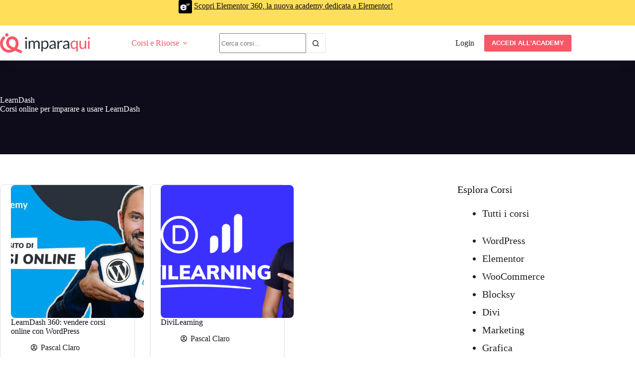

--- FILE ---
content_type: text/html; charset=UTF-8
request_url: https://imparaqui.it/argomento/learndash/
body_size: 93116
content:
<!doctype html>
<html lang="it-IT" prefix="og: https://ogp.me/ns#">
<head>
	
	<meta charset="UTF-8">
	<meta name="viewport" content="width=device-width, initial-scale=1, maximum-scale=5, viewport-fit=cover">
	<link rel="profile" href="https://gmpg.org/xfn/11">

	
<!-- Ottimizzazione per i motori di ricerca di Rank Math - https://rankmath.com/ -->
<title>Corsi online LearnDash su imparaqui • cerca, impara, crea</title>
<meta name="description" content="Corsi online per imparare a usare LearnDash Corsi online LearnDash su imparaqui. Accedi alla community di apprendimento più accogliente d&#039;Italia!"/>
<meta name="robots" content="follow, index, max-snippet:-1, max-video-preview:-1, max-image-preview:large"/>
<link rel="canonical" href="https://imparaqui.it/argomento/learndash/" />
<meta property="og:locale" content="it_IT" />
<meta property="og:type" content="article" />
<meta property="og:title" content="Corsi online LearnDash su imparaqui • cerca, impara, crea" />
<meta property="og:description" content="Corsi online per imparare a usare LearnDash Corsi online LearnDash su imparaqui. Accedi alla community di apprendimento più accogliente d&#039;Italia!" />
<meta property="og:url" content="https://imparaqui.it/argomento/learndash/" />
<meta property="og:site_name" content="imparaqui" />
<meta property="article:publisher" content="https://www.facebook.com/imparaqui/" />
<meta property="fb:app_id" content="1976487812405864" />
<meta property="og:image" content="https://imparaqui.it/wp-content/uploads/2024/02/imparaqui-WordPress-Academy.png" />
<meta property="og:image:secure_url" content="https://imparaqui.it/wp-content/uploads/2024/02/imparaqui-WordPress-Academy.png" />
<meta property="og:image:width" content="1280" />
<meta property="og:image:height" content="720" />
<meta property="og:image:type" content="image/png" />
<meta name="twitter:card" content="summary_large_image" />
<meta name="twitter:title" content="Corsi online LearnDash su imparaqui • cerca, impara, crea" />
<meta name="twitter:description" content="Corsi online per imparare a usare LearnDash Corsi online LearnDash su imparaqui. Accedi alla community di apprendimento più accogliente d&#039;Italia!" />
<meta name="twitter:image" content="https://imparaqui.it/wp-content/uploads/2024/02/imparaqui-WordPress-Academy.png" />
<meta name="twitter:label1" content="Corsi" />
<meta name="twitter:data1" content="2" />
<script type="application/ld+json" class="rank-math-schema-pro">{"@context":"https://schema.org","@graph":[{"@type":"Organization","@id":"https://imparaqui.it/#organization","name":"Imparaqui","sameAs":["https://www.facebook.com/imparaqui/"]},{"@type":"WebSite","@id":"https://imparaqui.it/#website","url":"https://imparaqui.it","name":"imparaqui","publisher":{"@id":"https://imparaqui.it/#organization"},"inLanguage":"it-IT"},{"@type":"BreadcrumbList","@id":"https://imparaqui.it/argomento/learndash/#breadcrumb","itemListElement":[{"@type":"ListItem","position":"1","item":{"@id":"https://imparaqui.it","name":"Home"}},{"@type":"ListItem","position":"2","item":{"@id":"https://imparaqui.it/argomento/learndash/","name":"LearnDash"}}]},{"@type":"CollectionPage","@id":"https://imparaqui.it/argomento/learndash/#webpage","url":"https://imparaqui.it/argomento/learndash/","name":"Corsi online LearnDash su imparaqui \u2022 cerca, impara, crea","isPartOf":{"@id":"https://imparaqui.it/#website"},"inLanguage":"it-IT","breadcrumb":{"@id":"https://imparaqui.it/argomento/learndash/#breadcrumb"}}]}</script>
<!-- /Rank Math WordPress SEO plugin -->

<link rel='dns-prefetch' href='//cdn.jsdelivr.net' />
<link rel='dns-prefetch' href='//player.vimeo.com' />
<link rel='dns-prefetch' href='//js.surecart.com' />
<link rel="alternate" type="application/rss+xml" title="imparaqui &raquo; Feed" href="https://imparaqui.it/feed/" />
<link rel="alternate" type="application/rss+xml" title="imparaqui &raquo; Feed dei commenti" href="https://imparaqui.it/comments/feed/" />
<link rel="alternate" type="application/rss+xml" title="Feed imparaqui &raquo; LearnDash Argomento" href="https://imparaqui.it/argomento/learndash/feed/" />
<style id='wp-img-auto-sizes-contain-inline-css'>
img:is([sizes=auto i],[sizes^="auto," i]){contain-intrinsic-size:3000px 1500px}
/*# sourceURL=wp-img-auto-sizes-contain-inline-css */
</style>

<link rel='stylesheet' id='blocksy-dynamic-global-css' href='https://imparaqui.it/wp-content/uploads/blocksy/css/global.css?ver=85315' media='all' />
<link rel='stylesheet' id='ugb-style-css-css' href='https://imparaqui.it/wp-content/plugins/stackable-ultimate-gutenberg-blocks-premium/dist/frontend_blocks.css?ver=3.19.6' media='all' />
<style id='ugb-style-css-inline-css'>
:root {--stk-block-width-default-detected: 1290px;}
#start-resizable-editor-section{display:none}@media only screen and (min-width:1000px){:where(.has-text-align-left) .stk-block-divider{--stk-dots-margin-left:0;--stk-dots-margin-right:auto}:where(.has-text-align-right) .stk-block-divider{--stk-dots-margin-right:0;--stk-dots-margin-left:auto}:where(.has-text-align-center) .stk-block-divider{--stk-dots-margin-right:auto;--stk-dots-margin-left:auto}.stk-block.stk-block-divider.has-text-align-center{--stk-dots-margin-right:auto;--stk-dots-margin-left:auto}.stk-block.stk-block-divider.has-text-align-right{--stk-dots-margin-right:0;--stk-dots-margin-left:auto}.stk-block.stk-block-divider.has-text-align-left{--stk-dots-margin-left:0;--stk-dots-margin-right:auto}.stk-block-feature>*>.stk-row{flex-wrap:var(--stk-feature-flex-wrap,nowrap)}.stk-row{flex-wrap:nowrap}.stk--hide-desktop,.stk--hide-desktop.stk-block{display:none!important}}@media only screen and (min-width:690px){:where(body:not(.wp-admin) .stk-block-column:first-child:nth-last-child(2)){flex:1 1 calc(50% - var(--stk-column-gap, 0px)*1/2)!important}:where(body:not(.wp-admin) .stk-block-column:nth-child(2):last-child){flex:1 1 calc(50% - var(--stk-column-gap, 0px)*1/2)!important}:where(body:not(.wp-admin) .stk-block-column:first-child:nth-last-child(3)){flex:1 1 calc(33.33333% - var(--stk-column-gap, 0px)*2/3)!important}:where(body:not(.wp-admin) .stk-block-column:nth-child(2):nth-last-child(2)){flex:1 1 calc(33.33333% - var(--stk-column-gap, 0px)*2/3)!important}:where(body:not(.wp-admin) .stk-block-column:nth-child(3):last-child){flex:1 1 calc(33.33333% - var(--stk-column-gap, 0px)*2/3)!important}:where(body:not(.wp-admin) .stk-block-column:first-child:nth-last-child(4)){flex:1 1 calc(25% - var(--stk-column-gap, 0px)*3/4)!important}:where(body:not(.wp-admin) .stk-block-column:nth-child(2):nth-last-child(3)){flex:1 1 calc(25% - var(--stk-column-gap, 0px)*3/4)!important}:where(body:not(.wp-admin) .stk-block-column:nth-child(3):nth-last-child(2)){flex:1 1 calc(25% - var(--stk-column-gap, 0px)*3/4)!important}:where(body:not(.wp-admin) .stk-block-column:nth-child(4):last-child){flex:1 1 calc(25% - var(--stk-column-gap, 0px)*3/4)!important}:where(body:not(.wp-admin) .stk-block-column:first-child:nth-last-child(5)){flex:1 1 calc(20% - var(--stk-column-gap, 0px)*4/5)!important}:where(body:not(.wp-admin) .stk-block-column:nth-child(2):nth-last-child(4)){flex:1 1 calc(20% - var(--stk-column-gap, 0px)*4/5)!important}:where(body:not(.wp-admin) .stk-block-column:nth-child(3):nth-last-child(3)){flex:1 1 calc(20% - var(--stk-column-gap, 0px)*4/5)!important}:where(body:not(.wp-admin) .stk-block-column:nth-child(4):nth-last-child(2)){flex:1 1 calc(20% - var(--stk-column-gap, 0px)*4/5)!important}:where(body:not(.wp-admin) .stk-block-column:nth-child(5):last-child){flex:1 1 calc(20% - var(--stk-column-gap, 0px)*4/5)!important}:where(body:not(.wp-admin) .stk-block-column:first-child:nth-last-child(6)){flex:1 1 calc(16.66667% - var(--stk-column-gap, 0px)*5/6)!important}:where(body:not(.wp-admin) .stk-block-column:nth-child(2):nth-last-child(5)){flex:1 1 calc(16.66667% - var(--stk-column-gap, 0px)*5/6)!important}:where(body:not(.wp-admin) .stk-block-column:nth-child(3):nth-last-child(4)){flex:1 1 calc(16.66667% - var(--stk-column-gap, 0px)*5/6)!important}:where(body:not(.wp-admin) .stk-block-column:nth-child(4):nth-last-child(3)){flex:1 1 calc(16.66667% - var(--stk-column-gap, 0px)*5/6)!important}:where(body:not(.wp-admin) .stk-block-column:nth-child(5):nth-last-child(2)){flex:1 1 calc(16.66667% - var(--stk-column-gap, 0px)*5/6)!important}:where(body:not(.wp-admin) .stk-block-column:nth-child(6):last-child){flex:1 1 calc(16.66667% - var(--stk-column-gap, 0px)*5/6)!important}.stk-block-tabs>.stk-inner-blocks.stk-block-tabs--vertical{grid-template-columns:auto 1fr auto}.stk-block-tabs>.stk-inner-blocks.stk-block-tabs--vertical>.stk-block-tab-labels:first-child{grid-column:1/2}.stk-block-tabs>.stk-inner-blocks.stk-block-tabs--vertical>.stk-block-tab-content:last-child{grid-column:2/4}.stk-block-tabs>.stk-inner-blocks.stk-block-tabs--vertical>.stk-block-tab-content:first-child{grid-column:1/3}.stk-block-tabs>.stk-inner-blocks.stk-block-tabs--vertical>.stk-block-tab-labels:last-child{grid-column:3/4}.stk-block .stk-block.aligncenter,.stk-block-carousel:is(.aligncenter,.alignwide,.alignfull)>:where(.stk-block-carousel__content-wrapper)>.stk-content-align:not(.alignwide):not(.alignfull),.stk-block:is(.aligncenter,.alignwide,.alignfull)>.stk-content-align:not(.alignwide):not(.alignfull){margin-left:auto;margin-right:auto;max-width:var(--stk-block-default-width,var(--stk-block-width-default-detected,900px));width:100%}.stk-block .stk-block.alignwide,.stk-block-carousel:is(.aligncenter,.alignwide,.alignfull)>:where(.stk-block-carousel__content-wrapper)>.stk-content-align.alignwide,.stk-block:is(.aligncenter,.alignwide,.alignfull)>.stk-content-align.alignwide{margin-left:auto;margin-right:auto;max-width:var(--stk-block-wide-width,var(--stk-block-width-wide-detected,80vw));width:100%}.stk-row.stk-columns-2>.stk-column{flex:1 1 50%;max-width:50%}.stk-row.stk-columns-3>.stk-column{flex:1 1 33.3333333333%;max-width:33.3333333333%}.stk-row.stk-columns-4>.stk-column{flex:1 1 25%;max-width:25%}.stk-row.stk-columns-5>.stk-column{flex:1 1 20%;max-width:20%}.stk-row.stk-columns-6>.stk-column{flex:1 1 16.6666666667%;max-width:16.6666666667%}.stk-row.stk-columns-7>.stk-column{flex:1 1 14.2857142857%;max-width:14.2857142857%}.stk-row.stk-columns-8>.stk-column{flex:1 1 12.5%;max-width:12.5%}.stk-row.stk-columns-9>.stk-column{flex:1 1 11.1111111111%;max-width:11.1111111111%}.stk-row.stk-columns-10>.stk-column{flex:1 1 10%;max-width:10%}}@media only screen and (min-width:690px) and (max-width:999px){.stk-button-group:is(.stk--collapse-on-tablet)>.block-editor-inner-blocks>.block-editor-block-list__layout>[data-block]{margin-inline-end:var(--stk-alignment-margin-right);margin-inline-start:var(--stk-alignment-margin-left)}:where(.has-text-align-left-tablet) .stk-block-divider{--stk-dots-margin-left:0;--stk-dots-margin-right:auto}:where(.has-text-align-right-tablet) .stk-block-divider{--stk-dots-margin-right:0;--stk-dots-margin-left:auto}:where(.has-text-align-center-tablet) .stk-block-divider{--stk-dots-margin-right:auto;--stk-dots-margin-left:auto}.stk--hide-tablet,.stk--hide-tablet.stk-block{display:none!important}.stk-button-group:is(.stk--collapse-on-tablet) .stk-block:is(.stk-block-button,.stk-block-icon-button){margin-inline-end:var(--stk-alignment-margin-right);margin-inline-start:var(--stk-alignment-margin-left)}}@media only screen and (max-width:999px){.stk-block-button{min-width:-moz-fit-content;min-width:fit-content}.stk-block.stk-block-divider.has-text-align-center-tablet{--stk-dots-margin-right:auto;--stk-dots-margin-left:auto}.stk-block.stk-block-divider.has-text-align-right-tablet{--stk-dots-margin-right:0;--stk-dots-margin-left:auto}.stk-block.stk-block-divider.has-text-align-left-tablet{--stk-dots-margin-left:0;--stk-dots-margin-right:auto}.stk-block-timeline.stk-block-timeline__ios-polyfill{--fixed-bg:linear-gradient(to bottom,var(--line-accent-bg-color,#000) 0,var(--line-accent-bg-color-2,#000) var(--line-accent-bg-location,50%))}.has-text-align-center-tablet{--stk-alignment-padding-left:0;--stk-alignment-justify-content:center;--stk-alignment-text-align:center;--stk-alignment-margin-left:auto;--stk-alignment-margin-right:auto;text-align:var(--stk-alignment-text-align,start)}.has-text-align-left-tablet{--stk-alignment-justify-content:flex-start;--stk-alignment-text-align:start;--stk-alignment-margin-left:0;--stk-alignment-margin-right:auto;text-align:var(--stk-alignment-text-align,start)}.has-text-align-right-tablet{--stk-alignment-justify-content:flex-end;--stk-alignment-text-align:end;--stk-alignment-margin-left:auto;--stk-alignment-margin-right:0;text-align:var(--stk-alignment-text-align,start)}.has-text-align-justify-tablet{--stk-alignment-text-align:justify}.has-text-align-space-between-tablet{--stk-alignment-justify-content:space-between}.has-text-align-space-around-tablet{--stk-alignment-justify-content:space-around}.has-text-align-space-evenly-tablet{--stk-alignment-justify-content:space-evenly}}@media only screen and (max-width:689px){.stk-button-group:is(.stk--collapse-on-mobile)>.block-editor-inner-blocks>.block-editor-block-list__layout>[data-block],.stk-button-group:is(.stk--collapse-on-tablet)>.block-editor-inner-blocks>.block-editor-block-list__layout>[data-block]{margin-inline-end:var(--stk-alignment-margin-right);margin-inline-start:var(--stk-alignment-margin-left)}.stk-block-carousel.stk--hide-mobile-arrows>.stk-block-carousel__content-wrapper>*>.stk-block-carousel__buttons,.stk-block-carousel.stk--hide-mobile-dots>.stk-block-carousel__content-wrapper>.stk-block-carousel__dots{display:none}:where(.has-text-align-left-mobile) .stk-block-divider{--stk-dots-margin-left:0;--stk-dots-margin-right:auto}:where(.has-text-align-right-mobile) .stk-block-divider{--stk-dots-margin-right:0;--stk-dots-margin-left:auto}:where(.has-text-align-center-mobile) .stk-block-divider{--stk-dots-margin-right:auto;--stk-dots-margin-left:auto}.stk-block.stk-block-divider.has-text-align-center-mobile{--stk-dots-margin-right:auto;--stk-dots-margin-left:auto}.stk-block.stk-block-divider.has-text-align-right-mobile{--stk-dots-margin-right:0;--stk-dots-margin-left:auto}.stk-block.stk-block-divider.has-text-align-left-mobile{--stk-dots-margin-left:0;--stk-dots-margin-right:auto}.stk-block.stk-block-feature:is(.is-style-default,.is-style-horizontal)>.stk-container>.stk-inner-blocks.stk-block-content{flex-direction:column-reverse}.stk-block-posts{--stk-columns:1}.stk-block-tab-labels:not(.stk-block-tab-labels--wrap-mobile){overflow-x:auto!important;width:100%}.stk-block-tab-labels:not(.stk-block-tab-labels--wrap-mobile)::-webkit-scrollbar{height:0!important}.stk-block-tab-labels:not(.stk-block-tab-labels--wrap-mobile) .stk-block-tab-labels__wrapper{flex-wrap:nowrap;min-width:-webkit-fill-available;min-width:fill-available;width:max-content}.stk-block-tabs>.stk-inner-blocks{grid-template-columns:1fr}.stk-block-tabs>.stk-inner-blocks>.stk-block-tab-labels:last-child{grid-row:1/2}.stk-block.stk-block-timeline{--content-line:0!important;padding-top:0}.stk-block-timeline>.stk-inner-blocks{align-items:flex-start;grid-template-columns:var(--line-dot-size,16px) 1fr;grid-template-rows:auto 1fr;padding-left:16px}.stk-block-timeline>.stk-inner-blocks:after{inset-inline-start:calc(var(--line-dot-size, 16px)/2 - var(--line-bg-width, 3px)/2 + 16px)}.stk-block-timeline .stk-block-timeline__middle{inset-block-start:8px;inset-inline-start:16px;position:absolute}.stk-block-timeline .stk-block-timeline__content{grid-column:2/3;grid-row:2/3;text-align:start}.stk-block-timeline .stk-block-timeline__date{grid-column:2/3;grid-row:1/2;text-align:start}.stk-block-timeline>.stk-inner-blocks:after{bottom:calc(100% - var(--line-dot-size, 16px)/2 - .5em);top:calc(var(--line-dot-size, 16px)/2 + .5em)}.stk-block-timeline+.stk-block-timeline>.stk-inner-blocks:after{top:-16px}:root{--stk-block-margin-bottom:16px;--stk-column-margin:8px;--stk-container-padding:24px;--stk-container-padding-large:32px 24px;--stk-container-padding-small:8px 24px;--stk-block-background-padding:16px}.stk-block .stk-block:is(.aligncenter,.alignwide),.stk-block:is(.aligncenter,.alignwide,.alignfull)>.stk-content-align.alignwide,.stk-block:is(.aligncenter,.alignwide,.alignfull)>.stk-content-align:not(.alignwide):not(.alignfull){width:100%}.stk-column{flex:1 1 100%;max-width:100%}.stk--hide-mobile,.stk--hide-mobile.stk-block{display:none!important}.stk-button-group:is(.stk--collapse-on-mobile) .stk-block:is(.stk-block-button,.stk-block-icon-button),.stk-button-group:is(.stk--collapse-on-tablet) .stk-block:is(.stk-block-button,.stk-block-icon-button){margin-inline-end:var(--stk-alignment-margin-right);margin-inline-start:var(--stk-alignment-margin-left)}.has-text-align-center-mobile{--stk-alignment-padding-left:0;--stk-alignment-justify-content:center;--stk-alignment-text-align:center;--stk-alignment-margin-left:auto;--stk-alignment-margin-right:auto;text-align:var(--stk-alignment-text-align,start)}.has-text-align-left-mobile{--stk-alignment-justify-content:flex-start;--stk-alignment-text-align:start;--stk-alignment-margin-left:0;--stk-alignment-margin-right:auto;text-align:var(--stk-alignment-text-align,start)}.has-text-align-right-mobile{--stk-alignment-justify-content:flex-end;--stk-alignment-text-align:end;--stk-alignment-margin-left:auto;--stk-alignment-margin-right:0;text-align:var(--stk-alignment-text-align,start)}.has-text-align-justify-mobile{--stk-alignment-text-align:justify}.has-text-align-space-between-mobile{--stk-alignment-justify-content:space-between}.has-text-align-space-around-mobile{--stk-alignment-justify-content:space-around}.has-text-align-space-evenly-mobile{--stk-alignment-justify-content:space-evenly}.entry-content .stk-block.stk-has-top-separator{padding-top:23vw}.entry-content .stk-block.stk-has-bottom-separator{padding-bottom:23vw}.entry-content .stk-block .stk-separator__wrapper{height:23vw}}#end-resizable-editor-section{display:none}
/*# sourceURL=ugb-style-css-inline-css */
</style>
<style id='ugb-style-css-nodep-inline-css'>
/* Global typography */
.stk-subtitle, .stk-block .stk-subtitle, .stk-block.stk-subtitle, [data-block-type="core"] .stk-subtitle, [data-block-type="core"].stk-subtitle, .stk-subtitle[data-block-type="core"], .stk-subtitle[data-block-type="core"] , [class*="wp-block-"] .stk-subtitle, [class*="wp-block-"].stk-subtitle, .stk-subtitle[class*="wp-block-"], .stk-subtitle[class*="wp-block-"] , .ugb-main-block.stk-subtitle, .ugb-main-block.stk-subtitle p { font-size: 20px;text-transform: uppercase; }
/* Global Color Schemes (background-scheme-default-3) */
.stk--background-scheme--scheme-default-3{--stk-block-background-color:#0f0e17;--stk-heading-color:#fffffe;--stk-text-color:#fffffe;--stk-link-color:#f00069;--stk-accent-color:#f00069;--stk-subtitle-color:#f00069;--stk-button-background-color:#f00069;--stk-button-text-color:#fffffe;--stk-button-outline-color:#fffffe;}
/* Global Color Schemes (container-scheme-default-3) */
.stk--container-scheme--scheme-default-3{--stk-container-background-color:#0f0e17;--stk-heading-color:#fffffe;--stk-text-color:#fffffe;--stk-link-color:#f00069;--stk-accent-color:#f00069;--stk-subtitle-color:#f00069;--stk-button-background-color:#f00069;--stk-button-text-color:#fffffe;--stk-button-outline-color:#fffffe;}
/* Global Preset Controls */
:root{--stk--preset--font-size--small:var(--wp--preset--font-size--small);--stk--preset--font-size--medium:var(--wp--preset--font-size--medium);--stk--preset--font-size--large:var(--wp--preset--font-size--large);--stk--preset--font-size--x-large:var(--wp--preset--font-size--x-large);--stk--preset--font-size--xx-large:var(--wp--preset--font-size--xx-large);--stk--preset--spacing--20:var(--wp--preset--spacing--20);--stk--preset--spacing--30:var(--wp--preset--spacing--30);--stk--preset--spacing--40:var(--wp--preset--spacing--40);--stk--preset--spacing--50:var(--wp--preset--spacing--50);--stk--preset--spacing--60:var(--wp--preset--spacing--60);--stk--preset--spacing--70:var(--wp--preset--spacing--70);--stk--preset--spacing--80:var(--wp--preset--spacing--80);}
/*# sourceURL=ugb-style-css-nodep-inline-css */
</style>
<link rel='stylesheet' id='wp-block-library-css' href='https://imparaqui.it/wp-includes/css/dist/block-library/style.min.css?ver=6.9' media='all' />
<link rel='stylesheet' id='ugb-style-css-premium-css' href='https://imparaqui.it/wp-content/plugins/stackable-ultimate-gutenberg-blocks-premium/dist/frontend_blocks__premium_only.css?ver=3.19.6' media='all' />
<link rel='stylesheet' id='surecart-line-item-css' href='https://imparaqui.it/wp-content/plugins/surecart/packages/blocks-next/build/styles/line-item.css?ver=1767090612' media='all' />
<style id='surecart-slide-out-cart-bump-line-item-style-2-inline-css'>
.wp-block-surecart-slide-out-cart-bump-line-item .sc-bump-line-item__description{font-size:var(--sc-price-label-font-size,var(--sc-input-help-text-font-size-medium));line-height:var(--sc-line-height-dense)}.wp-block-surecart-slide-out-cart-bump-line-item .sc-bump-line-item__price{font-size:var(--sc-font-size-medium);font-weight:var(--sc-font-weight-semibold);line-height:var(--sc-line-height-dense)}

/*# sourceURL=https://imparaqui.it/wp-content/plugins/surecart/packages/blocks-next/build/blocks/cart-bump-line-item/style-index.css */
</style>
<style id='surecart-cart-close-button-style-inline-css'>
.wp-block-surecart-cart-close-button{color:var(--sc-input-help-text-color);cursor:pointer;font-size:20px}.wp-block-surecart-cart-close-button svg{height:1em;width:1em}

/*# sourceURL=https://imparaqui.it/wp-content/plugins/surecart/packages/blocks-next/build/blocks/cart-close-button/style-index.css */
</style>
<style id='surecart-cart-count-style-inline-css'>
.wp-block-surecart-cart-count{background-color:var(--sc-panel-background-color);border:1px solid var(--sc-input-border-color);color:var(--sc-cart-main-label-text-color)}

/*# sourceURL=https://imparaqui.it/wp-content/plugins/surecart/packages/blocks-next/build/blocks/cart-count/style-index.css */
</style>
<link rel='stylesheet' id='surecart-coupon-form-css' href='https://imparaqui.it/wp-content/plugins/surecart/packages/blocks-next/build/styles/coupon-form.css?ver=1767090612' media='all' />
<link rel='stylesheet' id='surecart-form-control-css' href='https://imparaqui.it/wp-content/plugins/surecart/packages/blocks-next/build/styles/form-control.css?ver=1767090612' media='all' />
<style id='surecart-slide-out-cart-coupon-style-4-inline-css'>
.wp-block-surecart-slide-out-cart-coupon .trigger{cursor:pointer}.wp-block-surecart-slide-out-cart-coupon .trigger:hover{text-decoration:underline}.wp-block-surecart-slide-out-cart-coupon .sc-tag button{background:rgba(0,0,0,0);border:none;-webkit-box-shadow:none;box-shadow:none;color:var(--sc-color-gray-700);cursor:pointer;margin-left:.5em;padding:0}.wp-block-surecart-slide-out-cart-coupon .sc-tag button:focus{-webkit-box-shadow:0 0 0 var(--sc-focus-ring-width) var(--sc-focus-ring-color-primary);box-shadow:0 0 0 var(--sc-focus-ring-width) var(--sc-focus-ring-color-primary);outline:none}.wp-block-surecart-slide-out-cart-coupon .sc-tag button svg{height:16px;width:16px}.wp-block-surecart-slide-out-cart-coupon .sc-line-item__price-description[hidden]{display:none}.wp-block-surecart-slide-out-cart-coupon .sc-coupon-input-label{font-size:var(--sc-input-label-font-size-medium);font-style:normal;font-weight:var(--sc-font-weight-normal);margin-bottom:var(--sc-input-label-margin)}

/*# sourceURL=https://imparaqui.it/wp-content/plugins/surecart/packages/blocks-next/build/blocks/cart-coupon/style-index.css */
</style>
<link rel='stylesheet' id='surecart-tag-css' href='https://imparaqui.it/wp-content/plugins/surecart/packages/blocks-next/build/styles/tag.css?ver=1767090612' media='all' />
<style id='surecart-slide-out-cart-header-style-2-inline-css'>
.wp-block-surecart-slide-out-cart-header{display:-webkit-box;display:-ms-flexbox;display:flex;-webkit-box-align:center;-ms-flex-align:center;align-items:center;-webkit-box-pack:justify;-ms-flex-pack:justify;justify-content:space-between}.wp-block-surecart-slide-out-cart-header button{background:none;border:none;-webkit-box-shadow:none;box-shadow:none;color:var(--sc-primary-color);cursor:pointer;margin:0;padding:0}.wp-block-surecart-slide-out-cart-header button:focus{-webkit-box-shadow:0 0 0 var(--sc-focus-ring-width) var(--sc-focus-ring-color-primary);box-shadow:0 0 0 var(--sc-focus-ring-width) var(--sc-focus-ring-color-primary);outline:none}.wp-block-surecart-slide-out-cart-header__title{overflow:hidden;padding:0 var(--sc-spacing-small);text-align:center;text-overflow:ellipsis;white-space:nowrap}.wp-block-surecart-slide-out-cart-header__close,.wp-block-surecart-slide-out-cart-header__close svg{cursor:pointer;height:20px;width:20px}

/*# sourceURL=https://imparaqui.it/wp-content/plugins/surecart/packages/blocks-next/build/blocks/cart-header/style-index.css */
</style>
<style id='surecart-cart-icon-style-inline-css'>
.wp-block-surecart-cart-icon{background:var(--sc-cart-icon-background,var(--sc-color-primary-500));border-radius:var(--sc-cart-icon-border-radius,var(--sc-input-border-radius-medium));bottom:var(--sc-cart-icon-bottom,30px);-webkit-box-shadow:var(--sc-shadow-small);box-shadow:var(--sc-shadow-small);color:var(--sc-cart-icon-color,var(--sc-color-primary-text,var(--sc-color-white)));cursor:pointer;font-family:var(--sc-cart-font-family,var(--sc-input-font-family));font-weight:var(--sc-font-weight-semibold);height:var(--sc-cart-icon-height,60px);left:var(--sc-cart-icon-left,auto);position:fixed;right:var(--sc-cart-icon-right,30px);top:var(--sc-cart-icon-top,auto);-webkit-transition:opacity var(--sc-transition-medium) ease;transition:opacity var(--sc-transition-medium) ease;width:var(--sc-cart-icon-width,60px);z-index:var(--sc-cart-icon-z-index,99)}.wp-block-surecart-cart-icon[hidden]{display:none}.wp-block-surecart-cart-icon:hover{opacity:.8}.wp-block-surecart-cart-icon__container{display:-webkit-box;display:-ms-flexbox;display:flex;font-size:24px;line-height:0;position:relative;-webkit-box-align:center;-ms-flex-align:center;align-items:center;-webkit-box-pack:center;-ms-flex-pack:center;height:100%;justify-content:center;text-align:center}.wp-block-surecart-cart-icon__icon{cursor:pointer;font-size:var(--sc-cart-icon-size,1.1em)}.wp-block-surecart-cart-icon__icon svg{color:var(--sc-color-white)}.wp-block-surecart-cart-icon__count{background:var(--sc-cart-counter-background,var(--sc-color-gray-900));border-radius:var(--sc-cart-counter-border-radius,9999px);bottom:auto;-webkit-box-shadow:var(--sc-cart-icon-box-shadow,var(--sc-shadow-x-large));box-shadow:var(--sc-cart-icon-box-shadow,var(--sc-shadow-x-large));color:var(--sc-cart-counter-color,var(--sc-color-white));font-size:12px;left:auto;line-height:18px;padding:4px 10px;position:absolute;right:-8px;top:-8px;z-index:1}

/*# sourceURL=https://imparaqui.it/wp-content/plugins/surecart/packages/blocks-next/build/blocks/cart-icon/style-index.css */
</style>
<link rel='stylesheet' id='surecart-wp-buttons-css' href='https://imparaqui.it/wp-content/plugins/surecart/packages/blocks-next/build/styles/wp-buttons.css?ver=1767090612' media='all' />
<link rel='stylesheet' id='surecart-wp-button-css' href='https://imparaqui.it/wp-content/plugins/surecart/packages/blocks-next/build/styles/wp-button.css?ver=1767090612' media='all' />
<style id='surecart-slide-out-cart-items-submit-style-3-inline-css'>
.sc-cart-items-submit__wrapper .wp-block-button__link,.sc-cart-items-submit__wrapper a.wp-block-button__link{background:var(--sc-color-primary-500);-webkit-box-sizing:border-box;box-sizing:border-box;color:#fff;display:block;position:relative;text-align:center;text-decoration:none;width:100%}.sc-cart-items-submit__wrapper .wp-block-button__link:focus,.sc-cart-items-submit__wrapper a.wp-block-button__link:focus{-webkit-box-shadow:0 0 0 var(--sc-focus-ring-width) var(--sc-focus-ring-color-primary);box-shadow:0 0 0 var(--sc-focus-ring-width) var(--sc-focus-ring-color-primary);outline:none}.sc-cart-items-submit__wrapper.wp-block-buttons>.wp-block-button{display:block;text-decoration:none!important;width:100%}

/*# sourceURL=https://imparaqui.it/wp-content/plugins/surecart/packages/blocks-next/build/blocks/cart-items-submit/style-index.css */
</style>
<link rel='stylesheet' id='surecart-product-line-item-css' href='https://imparaqui.it/wp-content/plugins/surecart/packages/blocks-next/build/styles/product-line-item.css?ver=1767090612' media='all' />
<link rel='stylesheet' id='surecart-input-group-css' href='https://imparaqui.it/wp-content/plugins/surecart/packages/blocks-next/build/styles/input-group.css?ver=1767090612' media='all' />
<link rel='stylesheet' id='surecart-quantity-selector-css' href='https://imparaqui.it/wp-content/plugins/surecart/packages/blocks-next/build/styles/quantity-selector.css?ver=1767090612' media='all' />
<style id='surecart-slide-out-cart-items-style-5-inline-css'>
.wp-block-surecart-cart-items__wrapper{-webkit-box-flex:1;display:-webkit-box;display:-ms-flexbox;display:flex;-ms-flex:1 1 200px;flex:1 1 200px;gap:1.25em;overflow:auto;-webkit-box-orient:vertical;-webkit-box-direction:normal;-ms-flex-direction:column;flex-direction:column}.wp-block-surecart-cart-items__wrapper .sc-quantity-selector{margin-top:var(--sc-spacing-small)}.wp-block-surecart-cart-items__wrapper .sc-quantity-selector[hidden]{display:none}.wp-block-surecart-cart-items__wrapper .sc-product-line-item__remove-button{background:none;border:none;-webkit-box-shadow:none;box-shadow:none;padding:0}.wp-block-surecart-cart-items__wrapper .sc-product-line-item__remove-button:focus{-webkit-box-shadow:0 0 0 var(--sc-focus-ring-width) var(--sc-focus-ring-color-primary);box-shadow:0 0 0 var(--sc-focus-ring-width) var(--sc-focus-ring-color-primary);outline:none}.wp-block-surecart-cart-items__wrapper .sc-product-line-item__purchasable-status{color:var(--sc-input-error-text-color);font-size:var(--sc-font-size-x-small)}

/*# sourceURL=https://imparaqui.it/wp-content/plugins/surecart/packages/blocks-next/build/blocks/cart-items/style-index.css */
</style>
<style id='surecart-cart-line-item-amount-style-inline-css'>
.wp-block-surecart-cart-line-item-amount{color:var(--sc-cart-main-label-text-color)}

/*# sourceURL=https://imparaqui.it/wp-content/plugins/surecart/packages/blocks-next/build/blocks/cart-line-item-amount/style-index.css */
</style>
<style id='surecart-cart-line-item-fees-style-inline-css'>
.wp-block-surecart-cart-line-item-fees{color:var(--sc-input-help-text-color)}

/*# sourceURL=https://imparaqui.it/wp-content/plugins/surecart/packages/blocks-next/build/blocks/cart-line-item-fees/style-index.css */
</style>
<style id='surecart-cart-line-item-image-style-inline-css'>
.wp-block-surecart-cart-line-item-image{border-color:var(--sc-color-gray-300);-webkit-box-sizing:border-box;box-sizing:border-box;height:auto;max-width:100%;vertical-align:bottom}.wp-block-surecart-cart-line-item-image.sc-is-covered{-o-object-fit:cover;object-fit:cover}.wp-block-surecart-cart-line-item-image.sc-is-contained{-o-object-fit:contain;object-fit:contain}.sc-cart-line-item-image-wrap{-ms-flex-negative:0;flex-shrink:0}

/*# sourceURL=https://imparaqui.it/wp-content/plugins/surecart/packages/blocks-next/build/blocks/cart-line-item-image/style-index.css */
</style>
<style id='surecart-cart-line-item-interval-style-inline-css'>
.wp-block-surecart-cart-line-item-interval{color:var(--sc-input-help-text-color)}

/*# sourceURL=https://imparaqui.it/wp-content/plugins/surecart/packages/blocks-next/build/blocks/cart-line-item-interval/style-index.css */
</style>
<style id='surecart-cart-line-item-note-style-inline-css'>
.wp-block-surecart-cart-line-item-note{color:var(--sc-input-help-text-color);display:-webkit-box;display:-ms-flexbox;display:flex;margin-top:var(--sc-spacing-x-small);position:relative;-webkit-box-pack:center;-ms-flex-pack:center;justify-content:center;-webkit-box-align:start;-ms-flex-align:start;align-items:flex-start;gap:.25em;min-height:1.5em}.wp-block-surecart-cart-line-item-note[hidden]{display:none!important}.wp-block-surecart-cart-line-item-note[disabled]{pointer-events:none}.wp-block-surecart-cart-line-item-note .line-item-note__text{color:var(--sc-color-gray-500);line-height:1.4;-webkit-box-flex:1;display:-webkit-box;-ms-flex:1;flex:1;-webkit-box-orient:vertical;line-clamp:1;-webkit-line-clamp:1;overflow:hidden;text-overflow:ellipsis;word-wrap:break-word;max-width:100%;-webkit-transition:all .2s;transition:all .2s;white-space:normal;width:100%}.wp-block-surecart-cart-line-item-note .line-item-note__toggle{background:none;border:none;color:var(--sc-color-gray-500);cursor:pointer;padding:0;-ms-flex-item-align:start;align-self:flex-start;border-radius:var(--sc-border-radius-small);-webkit-transition:opacity .2s ease;transition:opacity .2s ease}.wp-block-surecart-cart-line-item-note .sc-icon{display:none;-webkit-transition:-webkit-transform .2s;transition:-webkit-transform .2s;transition:transform .2s;transition:transform .2s,-webkit-transform .2s}.wp-block-surecart-cart-line-item-note .sc-icon--rotated{-webkit-transform:rotate(180deg);-ms-transform:rotate(180deg);transform:rotate(180deg)}.wp-block-surecart-cart-line-item-note.line-item-note--is-collapsible,.wp-block-surecart-cart-line-item-note.line-item-note--is-expanded{cursor:pointer}.wp-block-surecart-cart-line-item-note.line-item-note--is-collapsible .sc-icon,.wp-block-surecart-cart-line-item-note.line-item-note--is-expanded .sc-icon{display:-webkit-inline-box!important;display:-ms-inline-flexbox!important;display:inline-flex!important}.wp-block-surecart-cart-line-item-note.line-item-note--is-expanded .line-item-note__text{line-clamp:unset;-webkit-line-clamp:unset;overflow:visible;text-overflow:unset}

/*# sourceURL=https://imparaqui.it/wp-content/plugins/surecart/packages/blocks-next/build/blocks/cart-line-item-note/style-index.css */
</style>
<style id='surecart-cart-line-item-price-name-style-inline-css'>
.wp-block-surecart-cart-line-item-price-name{color:var(--sc-input-help-text-color);text-wrap:auto}

/*# sourceURL=https://imparaqui.it/wp-content/plugins/surecart/packages/blocks-next/build/blocks/cart-line-item-price-name/style-index.css */
</style>
<style id='surecart-cart-line-item-quantity-style-inline-css'>
.wp-block-surecart-cart-line-item-quantity{color:var(--sc-input-color)}.wp-block-surecart-cart-line-item-quantity.sc-input-group{border:none;-webkit-box-shadow:none;box-shadow:none}.wp-block-surecart-cart-line-item-quantity input[type=number].sc-form-control.sc-quantity-selector__control,.wp-block-surecart-cart-line-item-quantity.sc-input-group-text{color:inherit}

/*# sourceURL=https://imparaqui.it/wp-content/plugins/surecart/packages/blocks-next/build/blocks/cart-line-item-quantity/style-index.css */
</style>
<style id='surecart-cart-line-item-remove-style-inline-css'>
.wp-block-surecart-cart-line-item-remove{cursor:pointer;display:-webkit-inline-box;display:-ms-inline-flexbox;display:inline-flex;-webkit-box-align:center;-ms-flex-align:center;align-items:center;color:var(--sc-input-help-text-color);font-size:var(--sc-font-size-medium);font-weight:var(--sc-font-weight-semibold);gap:.25em}.wp-block-surecart-cart-line-item-remove__icon{height:1.1em;width:1.1em}

/*# sourceURL=https://imparaqui.it/wp-content/plugins/surecart/packages/blocks-next/build/blocks/cart-line-item-remove/style-index.css */
</style>
<style id='surecart-cart-line-item-scratch-amount-style-inline-css'>
.wp-block-surecart-cart-line-item-scratch-amount{color:var(--sc-input-help-text-color);text-decoration:line-through}

/*# sourceURL=https://imparaqui.it/wp-content/plugins/surecart/packages/blocks-next/build/blocks/cart-line-item-scratch-amount/style-index.css */
</style>
<style id='surecart-cart-line-item-status-style-inline-css'>
.wp-block-surecart-cart-line-item-status{--sc-cart-line-item-status-color:var(--sc-color-danger-600);display:-webkit-inline-box;display:-ms-inline-flexbox;display:inline-flex;-webkit-box-align:center;-ms-flex-align:center;align-items:center;color:var(--sc-cart-line-item-status-color);font-size:var(--sc-font-size-small);font-weight:var(--sc-font-weight-semibold);gap:.25em}.surecart-theme-dark .wp-block-surecart-cart-line-item-status{--sc-cart-line-item-status-color:var(--sc-color-danger-400)}

/*# sourceURL=https://imparaqui.it/wp-content/plugins/surecart/packages/blocks-next/build/blocks/cart-line-item-status/style-index.css */
</style>
<style id='surecart-cart-line-item-title-style-inline-css'>
.wp-block-surecart-cart-line-item-title{color:var(--sc-cart-main-label-text-color);text-wrap:wrap}

/*# sourceURL=https://imparaqui.it/wp-content/plugins/surecart/packages/blocks-next/build/blocks/cart-line-item-title/style-index.css */
</style>
<style id='surecart-cart-line-item-trial-style-inline-css'>
.wp-block-surecart-cart-line-item-trial{color:var(--sc-input-help-text-color)}

/*# sourceURL=https://imparaqui.it/wp-content/plugins/surecart/packages/blocks-next/build/blocks/cart-line-item-trial/style-index.css */
</style>
<style id='surecart-cart-line-item-variant-style-inline-css'>
.wp-block-surecart-cart-line-item-variant{color:var(--sc-input-help-text-color)}

/*# sourceURL=https://imparaqui.it/wp-content/plugins/surecart/packages/blocks-next/build/blocks/cart-line-item-variant/style-index.css */
</style>
<link rel='stylesheet' id='surecart-toggle-css' href='https://imparaqui.it/wp-content/plugins/surecart/packages/blocks-next/build/styles/toggle.css?ver=1767090612' media='all' />
<style id='surecart-slide-out-cart-line-items-style-6-inline-css'>
.wp-block-surecart-slide-out-cart-line-items{-webkit-box-flex:1;display:-webkit-box;display:-ms-flexbox;display:flex;-ms-flex:1 0 140px;flex:1 0 140px;overflow:auto;-webkit-box-orient:vertical;-webkit-box-direction:normal;-ms-flex-direction:column;flex-direction:column;white-space:nowrap}.wp-block-surecart-slide-out-cart-line-items .sc-quantity-selector[hidden]{display:none}.sc-product-line-item--has-swap{background:var(--sc-panel-background-color);border:1px solid var(--sc-input-border-color);border-radius:var(--sc-border-radius-medium);gap:0;padding:0}.sc-product-line-item--has-swap .sc-product-line-item__content{border-bottom:solid var(--sc-input-border-width) var(--sc-input-border-color);border-radius:var(--sc-border-radius-medium) var(--sc-border-radius-medium) 0 0;padding:var(--sc-spacing-medium)}.sc-product-line-item--has-swap .sc-product-line-item__swap{background:var(--sc-panel-background-color);display:-webkit-box;display:-ms-flexbox;display:flex;font-size:var(--sc-font-size-small);line-height:1;padding:var(--sc-spacing-medium);-webkit-box-align:center;-ms-flex-align:center;align-items:center;-webkit-box-pack:justify;-ms-flex-pack:justify;border-radius:0 0 var(--sc-border-radius-medium) var(--sc-border-radius-medium);color:var(--sc-input-label-color);justify-content:space-between;text-wrap:auto}.sc-product-line-item--has-swap .sc-product-line-item__swap .sc-product-line-item__swap-content{display:-webkit-box;display:-ms-flexbox;display:flex;-webkit-box-align:center;-ms-flex-align:center;align-items:center;gap:var(--sc-spacing-small)}.sc-product-line-item--has-swap .sc-product-line-item__swap .sc-product-line-item__swap-amount-value{font-weight:var(--sc-font-weight-bold)}

/*# sourceURL=https://imparaqui.it/wp-content/plugins/surecart/packages/blocks-next/build/blocks/cart-line-items/style-index.css */
</style>
<style id='surecart-cart-menu-icon-button-style-inline-css'>
.wp-block-surecart-cart-menu-icon-button{color:inherit;cursor:pointer;display:inline-block;line-height:1;position:relative;vertical-align:middle}.wp-block-surecart-cart-menu-icon-button[hidden]{display:none!important}.wp-block-surecart-cart-menu-icon-button .sc-cart-icon{cursor:pointer;font-size:var(--sc-cart-icon-size,1.1em);position:relative}.wp-block-surecart-cart-menu-icon-button .sc-cart-icon svg{height:20px;width:20px}.wp-block-surecart-cart-menu-icon-button .sc-cart-icon>:first-child{line-height:inherit}.wp-block-surecart-cart-menu-icon-button .sc-cart-count{background:var(--sc-cart-icon-counter-background,var(--sc-color-primary-500));border-radius:var(--sc-cart-icon-counter-border-radius,9999px);-webkit-box-shadow:var(--sc-cart-icon-box-shadow,var(--sc-shadow-x-large));box-shadow:var(--sc-cart-icon-box-shadow,var(--sc-shadow-x-large));-webkit-box-sizing:border-box;box-sizing:border-box;color:var(--sc-cart-icon-counter-color,var(--sc-color-primary-text,var(--sc-color-white)));font-size:10px;font-weight:700;inset:-12px -16px auto auto;line-height:14px;min-width:14px;padding:2px 6px;position:absolute;text-align:center;z-index:1}

/*# sourceURL=https://imparaqui.it/wp-content/plugins/surecart/packages/blocks-next/build/blocks/cart-menu-button/style-index.css */
</style>
<link rel='stylesheet' id='surecart-text-css' href='https://imparaqui.it/wp-content/plugins/surecart/packages/blocks-next/build/styles/text.css?ver=1767090612' media='all' />
<style id='surecart-slide-out-cart-message-style-2-inline-css'>
.wp-block-surecart-slide-out-cart-message{font-size:var(--sc-font-size-x-small);line-height:var(--sc-line-height-dense)}

/*# sourceURL=https://imparaqui.it/wp-content/plugins/surecart/packages/blocks-next/build/blocks/cart-message/style-index.css */
</style>
<style id='surecart-slide-out-cart-submit-style-3-inline-css'>
.sc-cart-submit__wrapper a.wp-block-button__link{-webkit-box-sizing:border-box;box-sizing:border-box;display:block;position:relative;text-align:center;text-decoration:none;width:100%}.sc-cart-submit__wrapper a.wp-block-button__link:focus{-webkit-box-shadow:0 0 0 var(--sc-focus-ring-width) var(--sc-focus-ring-color-primary);box-shadow:0 0 0 var(--sc-focus-ring-width) var(--sc-focus-ring-color-primary);outline:none}.sc-cart-submit__wrapper.wp-block-buttons>.wp-block-button{display:block;text-decoration:none!important;width:100%}

/*# sourceURL=https://imparaqui.it/wp-content/plugins/surecart/packages/blocks-next/build/blocks/cart-submit/style-index.css */
</style>
<style id='surecart-cart-subtotal-amount-style-inline-css'>
.wp-block-surecart-cart-subtotal-amount{color:var(--sc-cart-main-label-text-color)}

/*# sourceURL=https://imparaqui.it/wp-content/plugins/surecart/packages/blocks-next/build/blocks/cart-subtotal-amount/style-index.css */
</style>
<link rel='stylesheet' id='surecart-drawer-css' href='https://imparaqui.it/wp-content/plugins/surecart/packages/blocks-next/build/styles/drawer.css?ver=1767090612' media='all' />
<link rel='stylesheet' id='surecart-block-ui-css' href='https://imparaqui.it/wp-content/plugins/surecart/packages/blocks-next/build/styles/block-ui.css?ver=1767090612' media='all' />
<link rel='stylesheet' id='surecart-alert-css' href='https://imparaqui.it/wp-content/plugins/surecart/packages/blocks-next/build/styles/alert.css?ver=1767090612' media='all' />
<style id='surecart-slide-out-cart-style-4-inline-css'>
.wp-block-surecart-slide-out-cart{-webkit-box-flex:1;border:var(--sc-drawer-border);-webkit-box-shadow:0 1px 2px rgba(13,19,30,.102);box-shadow:0 1px 2px rgba(13,19,30,.102);color:var(--sc-cart-main-label-text-color);-ms-flex:1 1 auto;flex:1 1 auto;font-size:16px;margin:auto;overflow:auto;width:100%}.wp-block-surecart-slide-out-cart .sc-alert{border-radius:0}.wp-block-surecart-slide-out-cart .sc-alert__icon svg{height:24px;width:24px}.wp-block-surecart-slide-out-cart .sc-alert :not(:first-child){margin-bottom:0}html:has(dialog.sc-drawer[open]){overflow:hidden;scrollbar-gutter:stable}

/*# sourceURL=https://imparaqui.it/wp-content/plugins/surecart/packages/blocks-next/build/blocks/cart/style-index.css */
</style>
<link rel='stylesheet' id='surecart-theme-base-css' href='https://imparaqui.it/wp-content/plugins/surecart/packages/blocks-next/build/styles/theme-base.css?ver=1767090612' media='all' />
<style id='surecart-theme-base-inline-css'>
@-webkit-keyframes sheen{0%{background-position:200% 0}to{background-position:-200% 0}}@keyframes sheen{0%{background-position:200% 0}to{background-position:-200% 0}}sc-form{display:block}sc-form>:not(:last-child){margin-bottom:var(--sc-form-row-spacing,.75em)}sc-form>:not(:last-child).wp-block-spacer{margin-bottom:0}sc-invoice-details:not(.hydrated),sc-invoice-details:not(:defined){display:none}sc-customer-email:not(.hydrated),sc-customer-email:not(:defined),sc-customer-name:not(.hydrated),sc-customer-name:not(:defined),sc-input:not(.hydrated),sc-input:not(:defined){-webkit-animation:sheen 3s ease-in-out infinite;animation:sheen 3s ease-in-out infinite;background:-webkit-gradient(linear,right top,left top,from(rgba(75,85,99,.2)),color-stop(rgba(75,85,99,.1)),color-stop(rgba(75,85,99,.1)),to(rgba(75,85,99,.2)));background:linear-gradient(270deg,rgba(75,85,99,.2),rgba(75,85,99,.1),rgba(75,85,99,.1),rgba(75,85,99,.2));background-size:400% 100%;border-radius:var(--sc-input-border-radius-medium);display:block;height:var(--sc-input-height-medium)}sc-button:not(.hydrated),sc-button:not(:defined),sc-order-submit:not(.hydrated),sc-order-submit:not(:defined){-webkit-animation:sheen 3s ease-in-out infinite;animation:sheen 3s ease-in-out infinite;background:-webkit-gradient(linear,right top,left top,from(rgba(75,85,99,.2)),color-stop(rgba(75,85,99,.1)),color-stop(rgba(75,85,99,.1)),to(rgba(75,85,99,.2)));background:linear-gradient(270deg,rgba(75,85,99,.2),rgba(75,85,99,.1),rgba(75,85,99,.1),rgba(75,85,99,.2));background-size:400% 100%;border-radius:var(--sc-input-border-radius-medium);color:rgba(0,0,0,0);display:block;height:var(--sc-input-height-large);text-align:center;width:auto}sc-order-summary:not(.hydrated),sc-order-summary:not(:defined){-webkit-animation:sheen 3s ease-in-out infinite;animation:sheen 3s ease-in-out infinite;background:-webkit-gradient(linear,right top,left top,from(rgba(75,85,99,.2)),color-stop(rgba(75,85,99,.1)),color-stop(rgba(75,85,99,.1)),to(rgba(75,85,99,.2)));background:linear-gradient(270deg,rgba(75,85,99,.2),rgba(75,85,99,.1),rgba(75,85,99,.1),rgba(75,85,99,.2));background-size:400% 100%;border-radius:var(--sc-input-border-radius-medium);color:rgba(0,0,0,0);display:block;height:var(--sc-input-height-large);text-align:center;width:auto}sc-tab-group:not(.hydrated),sc-tab-group:not(:defined),sc-tab:not(.hydrated),sc-tab:not(:defined){visibility:hidden}sc-column:not(.hydrated),sc-column:not(:defined){opacity:0;visibility:hidden}sc-columns{-webkit-box-sizing:border-box;box-sizing:border-box;display:-webkit-box;display:-ms-flexbox;display:flex;-ms-flex-wrap:wrap!important;flex-wrap:wrap!important;gap:var(--sc-column-spacing,var(--sc-spacing-xxxx-large));margin-left:auto;margin-right:auto;width:100%;-webkit-box-align:initial!important;-ms-flex-align:initial!important;align-items:normal!important}@media(min-width:782px){sc-columns{-ms-flex-wrap:nowrap!important;flex-wrap:nowrap!important}}sc-columns.are-vertically-aligned-top{-webkit-box-align:start;-ms-flex-align:start;align-items:flex-start}sc-columns.are-vertically-aligned-center{-webkit-box-align:center;-ms-flex-align:center;align-items:center}sc-columns.are-vertically-aligned-bottom{-webkit-box-align:end;-ms-flex-align:end;align-items:flex-end}@media(max-width:781px){sc-columns:not(.is-not-stacked-on-mobile).is-full-height>sc-column{padding:30px!important}sc-columns:not(.is-not-stacked-on-mobile)>sc-column{-ms-flex-preferred-size:100%!important;flex-basis:100%!important}}@media(min-width:782px){sc-columns:not(.is-not-stacked-on-mobile)>sc-column{-ms-flex-preferred-size:0;flex-basis:0;-webkit-box-flex:1;-ms-flex-positive:1;flex-grow:1}sc-columns:not(.is-not-stacked-on-mobile)>sc-column[style*=flex-basis]{-webkit-box-flex:0;-ms-flex-positive:0;flex-grow:0}}sc-columns.is-not-stacked-on-mobile{-ms-flex-wrap:nowrap!important;flex-wrap:nowrap!important}sc-columns.is-not-stacked-on-mobile>sc-column{-ms-flex-preferred-size:0;flex-basis:0;-webkit-box-flex:1;-ms-flex-positive:1;flex-grow:1}sc-columns.is-not-stacked-on-mobile>sc-column[style*=flex-basis]{-webkit-box-flex:0;-ms-flex-positive:0;flex-grow:0}sc-column{display:block;-webkit-box-flex:1;-ms-flex-positive:1;flex-grow:1;min-width:0;overflow-wrap:break-word;word-break:break-word}sc-column.is-vertically-aligned-top{-ms-flex-item-align:start;align-self:flex-start}sc-column.is-vertically-aligned-center{-ms-flex-item-align:center;-ms-grid-row-align:center;align-self:center}sc-column.is-vertically-aligned-bottom{-ms-flex-item-align:end;align-self:flex-end}sc-column.is-vertically-aligned-bottom,sc-column.is-vertically-aligned-center,sc-column.is-vertically-aligned-top{width:100%}@media(min-width:782px){sc-column.is-sticky{position:sticky!important;-ms-flex-item-align:start;align-self:flex-start;top:0}}sc-column>:not(.wp-block-spacer):not(:last-child):not(.is-empty):not(style){margin-bottom:var(--sc-form-row-spacing,.75em)}sc-column>:not(.wp-block-spacer):not(:last-child):not(.is-empty):not(style):not(.is-layout-flex){display:block}.hydrated{visibility:inherit}
:root {--sc-color-primary-500: #F65868;--sc-focus-ring-color-primary: #F65868;--sc-input-border-color-focus: #F65868;--sc-color-gray-900: #000;--sc-color-primary-text: #ffffff;}
/*# sourceURL=surecart-theme-base-inline-css */
</style>
<link rel='stylesheet' id='surecart-dropdown-css' href='https://imparaqui.it/wp-content/plugins/surecart/packages/blocks-next/build/styles/dropdown.css?ver=1767090612' media='all' />
<link rel='stylesheet' id='surecart-button-css' href='https://imparaqui.it/wp-content/plugins/surecart/packages/blocks-next/build/styles/button.css?ver=1767090612' media='all' />
<style id='surecart-currency-switcher-style-3-inline-css'>
.wp-block-surecart-currency-switcher{font-family:var(--sc-font-sans);position:relative;-webkit-user-select:none;-moz-user-select:none;-ms-user-select:none;user-select:none;z-index:100}.wp-block-surecart-currency-switcher__trigger{display:-webkit-box;display:-ms-flexbox;display:flex;-webkit-box-align:center;-ms-flex-align:center;align-items:center;cursor:pointer;gap:8px;-webkit-transition:all .2s ease;transition:all .2s ease}.wp-block-surecart-currency-switcher__trigger:hover{border-color:var(--sc-input-border-color-hover)}.wp-block-surecart-currency-switcher__flag{border-radius:2px;height:15px;-o-object-fit:cover;object-fit:cover;width:20px}.wp-block-surecart-currency-switcher__label{font-size:var(--sc-font-size-small);font-weight:var(--sc-font-weight-semibold)}.wp-block-surecart-currency-switcher__caret{line-height:1;margin-left:auto;opacity:.7}.wp-block-surecart-currency-switcher .sc-dropdown__panel{max-height:var(--sc-currency-switcher-height,318px)}.wp-block-surecart-currency-switcher .sc-dropdown__menu-item{display:-webkit-box!important;display:-ms-flexbox!important;display:flex!important;-webkit-box-align:center;-ms-flex-align:center;align-items:center;color:var(--sc-input-color);cursor:pointer;font-size:16px;font-weight:400;gap:8px;line-height:1.5;padding:8px 40px 8px 12px;text-decoration:none}.wp-block-surecart-currency-switcher .sc-dropdown__menu-item:hover{background:var(--sc-color-gray-50)}.wp-block-surecart-currency-switcher .sc-dropdown__menu-item__flag{border-radius:2px;height:15px;-o-object-fit:cover;object-fit:cover;width:20px}.wp-block-surecart-currency-switcher .sc-dropdown__menu-item__label{color:var(--sc-color-gray-700);display:-webkit-box;display:-ms-flexbox;display:flex;font-size:var(--sc-font-size-small);-webkit-box-align:center;-ms-flex-align:center;align-items:center;gap:6px}.wp-block-surecart-currency-switcher .sc-menu-item__check{color:var(--sc-color-primary-500);margin-left:auto}

/*# sourceURL=https://imparaqui.it/wp-content/plugins/surecart/packages/blocks-next/build/blocks/currency-switcher/style-index.css */
</style>
<style id='surecart-price-scratch-amount-style-inline-css'>
.wp-block-surecart-price-scratch-amount{text-decoration:line-through}

/*# sourceURL=https://imparaqui.it/wp-content/plugins/surecart/packages/blocks-next/build/blocks/price-scratch-amount/style-index.css */
</style>
<link rel='stylesheet' id='surecart-spinner-css' href='https://imparaqui.it/wp-content/plugins/surecart/packages/blocks-next/build/styles/spinner.css?ver=1767090612' media='all' />
<style id='surecart-product-buy-buttons-style-2-inline-css'>
.wp-block-surecart-product-buy-buttons{width:100%}.wp-block-surecart-product-buy-buttons button.wp-block-button__link{font-size:inherit}

/*# sourceURL=https://imparaqui.it/wp-content/plugins/surecart/packages/blocks-next/build/blocks/product-buy-buttons/style-index.css */
</style>
<style id='surecart-product-collection-tag-style-inline-css'>
.wp-block.wp-block-surecart-product-collection-tag{margin-bottom:0;margin-top:0}

/*# sourceURL=https://imparaqui.it/wp-content/plugins/surecart/packages/blocks-next/build/blocks/product-collection-tag/style-index.css */
</style>
<style id='surecart-product-collection-tags-style-inline-css'>
.wp-block-surecart-product-page ul.wp-block-surecart-product-collection-tags,ul.wp-block-surecart-product-collection-tags{display:-webkit-box;display:-ms-flexbox;display:flex;gap:3px;list-style:none;margin:0;max-width:100%;padding:0;width:100%}

/*# sourceURL=https://imparaqui.it/wp-content/plugins/surecart/packages/blocks-next/build/blocks/product-collection-tags/style-index.css */
</style>
<link rel='stylesheet' id='surecart-prose-css' href='https://imparaqui.it/wp-content/plugins/surecart/packages/blocks-next/build/styles/prose.css?ver=1767090612' media='all' />
<style id='surecart-product-image-style-inline-css'>
.wp-block-surecart-product-image{aspect-ratio:1/1.33;margin-top:0;overflow:hidden}.wp-block-surecart-product-image img{-webkit-box-sizing:border-box;box-sizing:border-box;display:block;height:100%;max-width:100%;-o-object-fit:contain;object-fit:contain;-webkit-transition:-webkit-transform var(--sc-transition-medium) ease;transition:-webkit-transform var(--sc-transition-medium) ease;transition:transform var(--sc-transition-medium) ease;transition:transform var(--sc-transition-medium) ease,-webkit-transform var(--sc-transition-medium) ease;width:100%}.wp-block-surecart-product-image.sc-is-covered img{-o-object-fit:cover;object-fit:cover}.wp-block-surecart-product-image.sc-is-contained img{-o-object-fit:contain;object-fit:contain}.wp-block-surecart-product-image:hover img{-webkit-transform:scale(1.05);-ms-transform:scale(1.05);transform:scale(1.05)}.wp-block-surecart-product-image_placeholder{background-color:var(--sc-color-gray-300);height:100%;width:100%}

/*# sourceURL=https://imparaqui.it/wp-content/plugins/surecart/packages/blocks-next/build/blocks/product-image/style-index.css */
</style>
<style id='surecart-product-line-item-note-style-2-inline-css'>
.wp-block-surecart-product-line-item-note{width:100%}

/*# sourceURL=https://imparaqui.it/wp-content/plugins/surecart/packages/blocks-next/build/blocks/product-line-item-note/style-index.css */
</style>
<link rel='stylesheet' id='surecart-radio-checkbox-css' href='https://imparaqui.it/wp-content/plugins/surecart/packages/blocks-next/build/styles/radio-checkbox.css?ver=1767090612' media='all' />
<style id='surecart-product-list-filter-checkboxes-template-style-inline-css'>
.wp-block-surecart-product-list-filter-checkboxes{width:100%}.wp-block-surecart-product-list-filter-checkboxes .wp-block-surecart-product-list-filter-checkbox{cursor:pointer;text-decoration:none!important}.wp-block-surecart-product-list-filter-checkboxes .wp-block-surecart-product-list-filter-checkbox input[type=checkbox],.wp-block-surecart-product-list-filter-checkboxes .wp-block-surecart-product-list-filter-checkbox label{cursor:pointer}

/*# sourceURL=https://imparaqui.it/wp-content/plugins/surecart/packages/blocks-next/build/blocks/product-list-filter-checkboxes-template/style-index.css */
</style>
<style id='surecart-product-list-filter-tags-template-style-inline-css'>
.wp-block-surecart-product-list-filter-tags-template{width:100%}

/*# sourceURL=https://imparaqui.it/wp-content/plugins/surecart/packages/blocks-next/build/blocks/product-list-filter-tags-template/style-index.css */
</style>
<style id='surecart-product-list-filter-tags-style-inline-css'>
.wp-block-surecart-product-list-filter-tags.is-empty{display:none}

/*# sourceURL=https://imparaqui.it/wp-content/plugins/surecart/packages/blocks-next/build/blocks/product-list-filter-tags/style-index.css */
</style>
<style id='surecart-product-list-related-style-inline-css'>
.wp-block-surecart-product-list-related{-webkit-box-sizing:border-box;box-sizing:border-box;position:relative}.wp-block-surecart-product-list-related .alignwide{margin:auto;padding:0;width:100%}.alignwide.wp-block-group:has(+.wp-block-surecart-product-list-related),.alignwide.wp-block-group:has(.wp-block-surecart-product-list-related),.alignwide.wp-block-surecart-product-list-related{margin-left:auto;margin-right:auto;max-width:100%}.is-layout-flex{display:-webkit-box;display:-ms-flexbox;display:flex}.is-layout-grid{display:-ms-grid;display:grid}

/*# sourceURL=https://imparaqui.it/wp-content/plugins/surecart/packages/blocks-next/build/blocks/product-list-related/style-index.css */
</style>
<style id='surecart-product-list-search-style-5-inline-css'>
.wp-block-surecart-product-list-search.sc-input-group{max-width:250px;min-height:30px;width:100%;-webkit-box-align:center;-ms-flex-align:center;align-items:center}

/*# sourceURL=https://imparaqui.it/wp-content/plugins/surecart/packages/blocks-next/build/blocks/product-list-search/index.css */
</style>
<style id='surecart-product-list-sidebar-toggle-style-inline-css'>
.wp-block-surecart-product-list-sidebar-toggle{color:currentColor;cursor:pointer;display:-webkit-inline-box;display:-ms-inline-flexbox;display:inline-flex;gap:.5em;margin:0;padding:0;-webkit-user-select:none;-moz-user-select:none;-ms-user-select:none;user-select:none;width:-webkit-fit-content;width:-moz-fit-content;width:fit-content;-webkit-box-align:center;-ms-flex-align:center;align-items:center;font-weight:var(--sc-font-weight-semibold)}.sc-sidebar-toggle__icon{height:1em;width:1em}@media(max-width:779px){.sc-sidebar-toggle-desktop{display:none}}@media(min-width:780px){.sc-sidebar-toggle-mobile{display:none!important}}

/*# sourceURL=https://imparaqui.it/wp-content/plugins/surecart/packages/blocks-next/build/blocks/product-list-sidebar-toggle/style-index.css */
</style>
<style id='surecart-product-list-sidebar-style-inline-css'>
.wp-block-surecart-product-list-sidebar.is-position-sticky{-ms-flex-wrap:nowrap;flex-wrap:nowrap;height:100svh;overflow:auto;padding-bottom:40px;top:0}.admin-bar .wp-block-surecart-product-list-sidebar.is-position-sticky{height:calc(100svh - 40px);top:40px}.wp-block-surecart-product-list-sidebar.sc-drawer{-webkit-box-flex:1;border:var(--sc-drawer-border);-webkit-box-shadow:0 1px 2px rgba(13,19,30,.102);box-shadow:0 1px 2px rgba(13,19,30,.102);-ms-flex:1 1 auto;flex:1 1 auto;font-size:16px;margin:auto;overflow:auto;width:100%}.wp-block-surecart-product-list-sidebar.sc-drawer .sc-sidebar-header{display:-webkit-box;display:-ms-flexbox;display:flex;-webkit-box-align:center;-ms-flex-align:center;align-items:center;-webkit-box-pack:justify;-ms-flex-pack:justify;border-bottom:var(--sc-drawer-border);color:var(--sc-line-item-title-color,var(--sc-input-label-color));justify-content:space-between;padding:1.25em}.wp-block-surecart-product-list-sidebar.sc-drawer .sc-sidebar-header__title{overflow:hidden;padding:0 var(--sc-spacing-small);text-align:left;text-overflow:ellipsis;white-space:nowrap;width:100%}.wp-block-surecart-product-list-sidebar.sc-drawer .sc-sidebar-header__close,.wp-block-surecart-product-list-sidebar.sc-drawer .sc-sidebar-header__close svg{cursor:pointer;height:20px;width:20px}.wp-block-surecart-product-list-sidebar.sc-drawer .sc-drawer__wrapper .sc-drawer__items{-webkit-box-flex:1;display:-webkit-box;display:-ms-flexbox;display:flex;-ms-flex:1 1 200px;flex:1 1 200px;gap:1.25em;overflow:auto;-webkit-box-orient:vertical;-webkit-box-direction:normal;color:var(--sc-input-label-color);-ms-flex-direction:column;flex-direction:column;gap:1.2em;padding:1.25em}.wp-block-surecart-product-list-sidebar.sc-drawer .sc-drawer__wrapper .wp-block-buttons{padding:1.25em}.wp-block-surecart-product-list-sidebar.sc-drawer .sc-drawer__wrapper .wp-block-buttons .wp-block-button{width:100%}.wp-block-surecart-product-list-sidebar.sc-drawer .sc-drawer__wrapper .wp-block-buttons .wp-block-button .wp-block-button__link{-webkit-box-sizing:border-box;box-sizing:border-box;display:block;position:relative;text-align:center;text-decoration:none;width:100%}.wp-block-surecart-product-list-sidebar.sc-drawer .sc-alert{border-radius:0}.wp-block-surecart-product-list-sidebar.sc-drawer .sc-alert__icon svg{height:24px;width:24px}.wp-block-surecart-product-list-sidebar.sc-drawer .sc-alert :not(:first-child){margin-bottom:0}html:has(dialog.sc-drawer[open]){overflow:hidden;scrollbar-gutter:auto}@media(max-width:779px){.sc-sidebar-desktop.wp-block-surecart-product-list-sidebar{display:none}}

/*# sourceURL=https://imparaqui.it/wp-content/plugins/surecart/packages/blocks-next/build/blocks/product-list-sidebar/style-index.css */
</style>
<style id='surecart-product-list-sort-radio-group-template-style-inline-css'>
.wp-block-surecart-product-list-sort-radio-group{width:100%}.wp-block-surecart-product-list-sort-radio-group .wp-block-surecart-product-list-sort-radio{text-decoration:none!important}.wp-block-surecart-product-list-sort-radio-group .wp-block-surecart-product-list-sort-radio input[type=radio],.wp-block-surecart-product-list-sort-radio-group .wp-block-surecart-product-list-sort-radio label{cursor:pointer}

/*# sourceURL=https://imparaqui.it/wp-content/plugins/surecart/packages/blocks-next/build/blocks/product-list-sort-radio-group-template/style-index.css */
</style>
<style id='surecart-product-list-style-inline-css'>
.wp-block-surecart-product-list{-webkit-box-sizing:border-box;box-sizing:border-box;position:relative}.alignwide.wp-block-group:has(+.wp-block-surecart-product-list),.alignwide.wp-block-group:has(.wp-block-surecart-product-list),.alignwide.wp-block-surecart-product-list{margin-left:auto;margin-right:auto;max-width:100%}.is-layout-flex{display:-webkit-box;display:-ms-flexbox;display:flex}.is-layout-grid{display:-ms-grid;display:grid}

/*# sourceURL=https://imparaqui.it/wp-content/plugins/surecart/packages/blocks-next/build/blocks/product-list/style-index.css */
</style>
<style id='surecart-product-media-style-inline-css'>
.wp-block-surecart-product-media{text-align:center}.wp-block-surecart-product-media img,.wp-block-surecart-product-media video{height:auto;max-width:100%;-o-object-fit:contain;object-fit:contain}

/*# sourceURL=https://imparaqui.it/wp-content/plugins/surecart/packages/blocks-next/build/blocks/product-media/style-index.css */
</style>
<style id='surecart-product-page-style-inline-css'>
.wp-block-surecart-product-page{-webkit-box-sizing:border-box;box-sizing:border-box;width:100%}.wp-block-surecart-product-page.alignwide{margin:auto;padding:0;width:100%}.is-layout-flex{display:-webkit-box;display:-ms-flexbox;display:flex}.is-layout-grid{display:-ms-grid;display:grid}

/*# sourceURL=https://imparaqui.it/wp-content/plugins/surecart/packages/blocks-next/build/blocks/product-page/style-index.css */
</style>
<style id='surecart-product-pagination-next-style-inline-css'>
.wp-block-surecart-product-pagination-next{display:-webkit-inline-box;display:-ms-inline-flexbox;display:inline-flex;-webkit-box-align:center;-ms-flex-align:center;align-items:center;color:inherit;gap:var(--sc-spacing-xx-small);text-decoration:none!important}.wp-block-surecart-product-pagination-next__icon{height:1em;width:1em}.wp-block-surecart-product-pagination-next:focus:not(:focus-visible){outline:none}.wp-block-surecart-product-pagination-next[aria-disabled]{opacity:.5;pointer-events:none;text-decoration:none}

/*# sourceURL=https://imparaqui.it/wp-content/plugins/surecart/packages/blocks-next/build/blocks/product-pagination-next/style-index.css */
</style>
<style id='surecart-product-pagination-numbers-style-inline-css'>
.wp-block-surecart-product-pagination-numbers a{display:-webkit-inline-box;display:-ms-inline-flexbox;display:inline-flex;-webkit-box-align:center;-ms-flex-align:center;align-items:center;color:inherit;gap:var(--sc-spacing-xx-small);line-height:1;padding:.25em;text-decoration:none!important}.wp-block-surecart-product-pagination-numbers a[disabled]{opacity:.5;pointer-events:none}.wp-block-surecart-product-pagination-numbers a:focus:not(:focus-visible){outline:none}

/*# sourceURL=https://imparaqui.it/wp-content/plugins/surecart/packages/blocks-next/build/blocks/product-pagination-numbers/style-index.css */
</style>
<style id='surecart-product-pagination-previous-style-inline-css'>
.wp-block-surecart-product-pagination-previous{display:-webkit-inline-box;display:-ms-inline-flexbox;display:inline-flex;-webkit-box-align:center;-ms-flex-align:center;align-items:center;color:inherit;gap:var(--sc-spacing-xx-small);text-decoration:none!important}.wp-block-surecart-product-pagination-previous__icon{height:1em;width:1em}.wp-block-surecart-product-pagination-previous:focus:not(:focus-visible){outline:none}.wp-block-surecart-product-pagination-previous[aria-disabled]{opacity:.5;pointer-events:none;text-decoration:none}

/*# sourceURL=https://imparaqui.it/wp-content/plugins/surecart/packages/blocks-next/build/blocks/product-pagination-previous/style-index.css */
</style>
<style id='surecart-product-pagination-style-inline-css'>
.wp-block-surecart-product-pagination{margin-top:1em}.wp-block-surecart-product-pagination>*{margin-bottom:.5em;margin-right:.5em}.wp-block-surecart-product-pagination>:last-child{margin-right:0}.wp-block-surecart-product-pagination>.disabled{opacity:.5;pointer-events:none;text-decoration:none}.wp-block-surecart-product-pagination.is-content-justification-space-between>.wp-block-surecart-product-pagination-next:last-of-type{-webkit-margin-start:auto;margin-inline-start:auto}.wp-block-surecart-product-pagination.is-content-justification-space-between>.wp-block-surecart-product-pagination-previous:first-child{-webkit-margin-end:auto;margin-inline-end:auto}.wp-block-surecart-product-pagination .wp-block-surecart-product-pagination-previous-arrow{display:inline-block;margin-right:1ch}.wp-block-surecart-product-pagination .wp-block-surecart-product-pagination-previous-arrow:not(.is-arrow-chevron){-webkit-transform:scaleX(1);-ms-transform:scaleX(1);transform:scaleX(1)}.wp-block-surecart-product-pagination .wp-block-surecart-product-pagination-next-arrow{display:inline-block;margin-left:1ch}.wp-block-surecart-product-pagination .wp-block-surecart-product-pagination-next-arrow:not(.is-arrow-chevron){-webkit-transform:scaleX(1);-ms-transform:scaleX(1);transform:scaleX(1)}.wp-block-surecart-product-pagination.aligncenter{-webkit-box-pack:center;-ms-flex-pack:center;justify-content:center}

/*# sourceURL=https://imparaqui.it/wp-content/plugins/surecart/packages/blocks-next/build/blocks/product-pagination/style-index.css */
</style>
<link rel='stylesheet' id='surecart-choice-css' href='https://imparaqui.it/wp-content/plugins/surecart/packages/blocks-next/build/styles/choice.css?ver=1767090612' media='all' />
<style id='surecart-product-price-choice-template-style-2-inline-css'>
.wp-block-surecart-product-price-choice-template{container-name:product-price-choice-template;container-type:inline-size}.wp-block-surecart-product-price-choice-template .wp-block-group.is-vertical.is-content-justification-right{text-align:right}.wp-block-surecart-product-price-choice-template.is-layout-flex{display:-webkit-box;display:-ms-flexbox;display:flex;-webkit-box-pack:justify;-ms-flex-pack:justify;justify-content:space-between}

/*# sourceURL=https://imparaqui.it/wp-content/plugins/surecart/packages/blocks-next/build/blocks/product-price-choice-template/style-index.css */
</style>
<link rel='stylesheet' id='surecart-label-css' href='https://imparaqui.it/wp-content/plugins/surecart/packages/blocks-next/build/styles/label.css?ver=1767090612' media='all' />
<style id='surecart-product-price-chooser-style-3-inline-css'>
.wp-block-surecart-product-price-chooser{color:var(--sc-cart-main-label-text-color);container-name:product-price-choices;container-type:inline-size;margin-bottom:var(--sc-form-row-spacing,.75em)}.wp-block-surecart-product-price-chooser,.wp-block-surecart-product-price-chooser .sc-choices{width:100%}.wp-block-surecart-product-price-chooser .sc-form-label{color:inherit!important}@container product-price-choices (max-width: 600px){.sc-choices{-ms-grid-columns:(1fr)[1]!important;grid-template-columns:repeat(1,1fr)!important}}@container product-price-choices (max-width: 320px){.wp-block-surecart-product-price-choice-template{-webkit-box-orient:vertical;-webkit-box-direction:normal;-ms-flex-direction:column;flex-direction:column;-webkit-box-pack:start;-ms-flex-pack:start;gap:5px;justify-content:flex-start}.wp-block-surecart-product-price-choice-template,.wp-block-surecart-product-price-choice-template.is-layout-flex{-webkit-box-align:start;-ms-flex-align:start;align-items:flex-start}.wp-block-surecart-product-price-choice-template .wp-block-group.is-vertical.is-content-justification-right{-webkit-box-align:start;-ms-flex-align:start;align-items:flex-start;-webkit-box-pack:end;-ms-flex-pack:end;justify-content:flex-end;text-align:left;width:100%}}

/*# sourceURL=https://imparaqui.it/wp-content/plugins/surecart/packages/blocks-next/build/blocks/product-price-chooser/style-index.css */
</style>
<style id='surecart-product-list-price-style-inline-css'>
.wp-block-surecart-product-list-price{color:var(--sc-color-gray-700);margin:0}

/*# sourceURL=https://imparaqui.it/wp-content/plugins/surecart/packages/blocks-next/build/blocks/product-price/style-index.css */
</style>
<style id='surecart-product-quantity-style-3-inline-css'>
.wp-block-surecart-product-selected-price-ad-hoc-amount{margin-bottom:var(--sc-form-row-spacing,.75em)}

/*# sourceURL=https://imparaqui.it/wp-content/plugins/surecart/packages/blocks-next/build/blocks/product-quantity/style-index.css */
</style>
<link rel='stylesheet' id='surecart-product-quick-view-button-css' href='https://imparaqui.it/wp-content/plugins/surecart/packages/blocks-next/build/styles/product-quick-view-button.css?ver=1767090612' media='all' />
<style id='surecart-product-quick-view-close-style-inline-css'>
.wp-block-surecart-product-quick-view-close{display:-webkit-box;display:-ms-flexbox;display:flex;-webkit-box-align:center;-ms-flex-align:center;align-items:center;color:var(--sc-cart-main-label-text-color);cursor:pointer;font-size:1.5em;height:1em;width:1em}

/*# sourceURL=https://imparaqui.it/wp-content/plugins/surecart/packages/blocks-next/build/blocks/product-quick-view-close/style-index.css */
</style>
<link rel='stylesheet' id='surecart-product-quick-view-style-css' href='https://imparaqui.it/wp-content/plugins/surecart/packages/blocks-next/build/blocks/product-quick-view/style-index.css?ver=1.0.0' media='all' />
<style id='surecart-product-sale-badge-style-2-inline-css'>
.wp-block-surecart-product-sale-badge{-ms-flex-item-align:center;-ms-grid-row-align:center;align-self:center}

/*# sourceURL=https://imparaqui.it/wp-content/plugins/surecart/packages/blocks-next/build/blocks/product-sale-badge/style-index.css */
</style>
<style id='surecart-product-scratch-price-style-inline-css'>
.wp-block-surecart-product-scratch-price{color:var(--sc-color-gray-500,#6c757d);text-decoration:line-through}

/*# sourceURL=https://imparaqui.it/wp-content/plugins/surecart/packages/blocks-next/build/blocks/product-scratch-price/style-index.css */
</style>
<style id='surecart-product-selected-price-ad-hoc-amount-style-3-inline-css'>
.wp-block-surecart-product-selected-price-ad-hoc-amount{margin-bottom:var(--sc-form-row-spacing,.75em);width:100%}.wp-block-surecart-product-selected-price-ad-hoc-amount .sc-form-label{color:inherit!important}

/*# sourceURL=https://imparaqui.it/wp-content/plugins/surecart/packages/blocks-next/build/blocks/product-selected-price-ad-hoc-amount/style-index.css */
</style>
<style id='surecart-product-selected-price-amount-style-inline-css'>
.wp-block-surecart-product-selected-price-amount{color:var(--sc-cart-main-label-text-color)}

/*# sourceURL=https://imparaqui.it/wp-content/plugins/surecart/packages/blocks-next/build/blocks/product-selected-price-amount/style-index.css */
</style>
<style id='surecart-product-selected-price-fees-style-inline-css'>
.wp-block-surecart-product-selected-price-fees{color:var(--sc-cart-main-label-text-color)}

/*# sourceURL=https://imparaqui.it/wp-content/plugins/surecart/packages/blocks-next/build/blocks/product-selected-price-fees/style-index.css */
</style>
<style id='surecart-product-selected-price-interval-style-inline-css'>
.wp-block-surecart-product-selected-price-interval{color:var(--sc-cart-main-label-text-color)}

/*# sourceURL=https://imparaqui.it/wp-content/plugins/surecart/packages/blocks-next/build/blocks/product-selected-price-interval/style-index.css */
</style>
<style id='surecart-product-selected-price-scratch-amount-style-inline-css'>
.wp-block-surecart-product-selected-price-scratch-amount{text-decoration:line-through}

/*# sourceURL=https://imparaqui.it/wp-content/plugins/surecart/packages/blocks-next/build/blocks/product-selected-price-scratch-amount/style-index.css */
</style>
<style id='surecart-product-selected-price-trial-style-inline-css'>
.wp-block-surecart-product-selected-price-trial{color:var(--sc-cart-main-label-text-color)}

/*# sourceURL=https://imparaqui.it/wp-content/plugins/surecart/packages/blocks-next/build/blocks/product-selected-price-trial/style-index.css */
</style>
<style id='surecart-product-selected-variant-image-style-inline-css'>
.wp-block-surecart-product-selected-variant-image{aspect-ratio:1/1;border:solid var(--sc-selected-variant-image-border-width,var(--sc-input-border-width)) var(--sc-selected-variant-image-border-color,var(--sc-input-border-color));border-radius:var(--sc-selected-variant-image-border-radius,var(--sc-input-border-radius-large));height:var(--sc-selected-variant-image-height,80px);margin-top:0;overflow:hidden;width:var(--sc-selected-variant-image-width,80px)}.wp-block-surecart-product-selected-variant-image [hidden]{display:none}.wp-block-surecart-product-selected-variant-image img{-webkit-box-sizing:border-box;box-sizing:border-box;display:block;height:100%;max-width:100%;-o-object-fit:contain;object-fit:contain;-webkit-transition:-webkit-transform var(--sc-transition-medium) ease;transition:-webkit-transform var(--sc-transition-medium) ease;transition:transform var(--sc-transition-medium) ease;transition:transform var(--sc-transition-medium) ease,-webkit-transform var(--sc-transition-medium) ease;width:100%}.wp-block-surecart-product-selected-variant-image.sc-is-covered img{-o-object-fit:cover;object-fit:cover}.wp-block-surecart-product-selected-variant-image.sc-is-contained img{-o-object-fit:contain;object-fit:contain}.wp-block-surecart-product-selected-variant-image:hover img{-webkit-transform:scale(1.05);-ms-transform:scale(1.05);transform:scale(1.05)}@media(max-width:480px){.wp-block-surecart-product-selected-variant-image.hide-on-mobile{display:none}}

/*# sourceURL=https://imparaqui.it/wp-content/plugins/surecart/packages/blocks-next/build/blocks/product-selected-variant-image/style-index.css */
</style>
<style id='surecart-product-selected-variant-style-inline-css'>
.wp-block-surecart-product-selected-variant{color:var(--sc-input-help-text-color)}

/*# sourceURL=https://imparaqui.it/wp-content/plugins/surecart/packages/blocks-next/build/blocks/product-selected-variant/style-index.css */
</style>
<style id='surecart-product-template-container-style-inline-css'>
.wp-block-surecart-product-template-container{-webkit-box-flex:1;-ms-flex-positive:1;flex-grow:1}

/*# sourceURL=https://imparaqui.it/wp-content/plugins/surecart/packages/blocks-next/build/blocks/product-template-container/style-index.css */
</style>
<link rel='stylesheet' id='surecart-product-template-style-css' href='https://imparaqui.it/wp-content/plugins/surecart/packages/blocks-next/build/blocks/product-template/style-index.css?ver=1.0.0' media='all' />
<style id='surecart-product-title-style-inline-css'>
.wp-block-surecart-product-title{margin:0;width:100%}.wp-block-surecart-product-title a{color:var(--sc-cart-main-label-text-color);text-decoration:none}

/*# sourceURL=https://imparaqui.it/wp-content/plugins/surecart/packages/blocks-next/build/blocks/product-title/style-index.css */
</style>
<link rel='stylesheet' id='surecart-pill-css' href='https://imparaqui.it/wp-content/plugins/surecart/packages/blocks-next/build/styles/pill.css?ver=1767090612' media='all' />
<style id='surecart-product-variant-pill-style-2-inline-css'>
.wp-block-surecart-product-variant-pill{margin-bottom:0;margin-top:0;--sc-pill-option-text-color:var(--sc-cart-main-label-text-color)}

/*# sourceURL=https://imparaqui.it/wp-content/plugins/surecart/packages/blocks-next/build/blocks/product-variant-pill/style-index.css */
</style>
<style id='surecart-product-variant-pills-style-inline-css'>
.wp-block-surecart-product-variant-pills{color:var(--sc-cart-main-label-text-color);width:100%}.wp-block-surecart-product-variant-pills .sc-form-label{color:inherit!important}

/*# sourceURL=https://imparaqui.it/wp-content/plugins/surecart/packages/blocks-next/build/blocks/product-variant-pills/style-index.css */
</style>
<link rel='stylesheet' id='surecart-product-variants-css' href='https://imparaqui.it/wp-content/plugins/surecart/packages/blocks-next/build/styles/product-variants.css?ver=1767090612' media='all' />
<link rel='stylesheet' id='surecart-sticky-purchase-style-css' href='https://imparaqui.it/wp-content/plugins/surecart/packages/blocks-next/build/blocks/sticky-purchase/style-index.css?ver=1.0.0' media='all' />
<link rel='stylesheet' id='surecart-themes-default-css' href='https://imparaqui.it/wp-content/plugins/surecart/dist/components/surecart/surecart.css?ver=1767090611' media='all' />
<style id='surecart-themes-default-inline-css'>
@-webkit-keyframes sheen{0%{background-position:200% 0}to{background-position:-200% 0}}@keyframes sheen{0%{background-position:200% 0}to{background-position:-200% 0}}sc-form{display:block}sc-form>:not(:last-child){margin-bottom:var(--sc-form-row-spacing,.75em)}sc-form>:not(:last-child).wp-block-spacer{margin-bottom:0}sc-invoice-details:not(.hydrated),sc-invoice-details:not(:defined){display:none}sc-customer-email:not(.hydrated),sc-customer-email:not(:defined),sc-customer-name:not(.hydrated),sc-customer-name:not(:defined),sc-input:not(.hydrated),sc-input:not(:defined){-webkit-animation:sheen 3s ease-in-out infinite;animation:sheen 3s ease-in-out infinite;background:-webkit-gradient(linear,right top,left top,from(rgba(75,85,99,.2)),color-stop(rgba(75,85,99,.1)),color-stop(rgba(75,85,99,.1)),to(rgba(75,85,99,.2)));background:linear-gradient(270deg,rgba(75,85,99,.2),rgba(75,85,99,.1),rgba(75,85,99,.1),rgba(75,85,99,.2));background-size:400% 100%;border-radius:var(--sc-input-border-radius-medium);display:block;height:var(--sc-input-height-medium)}sc-button:not(.hydrated),sc-button:not(:defined),sc-order-submit:not(.hydrated),sc-order-submit:not(:defined){-webkit-animation:sheen 3s ease-in-out infinite;animation:sheen 3s ease-in-out infinite;background:-webkit-gradient(linear,right top,left top,from(rgba(75,85,99,.2)),color-stop(rgba(75,85,99,.1)),color-stop(rgba(75,85,99,.1)),to(rgba(75,85,99,.2)));background:linear-gradient(270deg,rgba(75,85,99,.2),rgba(75,85,99,.1),rgba(75,85,99,.1),rgba(75,85,99,.2));background-size:400% 100%;border-radius:var(--sc-input-border-radius-medium);color:rgba(0,0,0,0);display:block;height:var(--sc-input-height-large);text-align:center;width:auto}sc-order-summary:not(.hydrated),sc-order-summary:not(:defined){-webkit-animation:sheen 3s ease-in-out infinite;animation:sheen 3s ease-in-out infinite;background:-webkit-gradient(linear,right top,left top,from(rgba(75,85,99,.2)),color-stop(rgba(75,85,99,.1)),color-stop(rgba(75,85,99,.1)),to(rgba(75,85,99,.2)));background:linear-gradient(270deg,rgba(75,85,99,.2),rgba(75,85,99,.1),rgba(75,85,99,.1),rgba(75,85,99,.2));background-size:400% 100%;border-radius:var(--sc-input-border-radius-medium);color:rgba(0,0,0,0);display:block;height:var(--sc-input-height-large);text-align:center;width:auto}sc-tab-group:not(.hydrated),sc-tab-group:not(:defined),sc-tab:not(.hydrated),sc-tab:not(:defined){visibility:hidden}sc-column:not(.hydrated),sc-column:not(:defined){opacity:0;visibility:hidden}sc-columns{-webkit-box-sizing:border-box;box-sizing:border-box;display:-webkit-box;display:-ms-flexbox;display:flex;-ms-flex-wrap:wrap!important;flex-wrap:wrap!important;gap:var(--sc-column-spacing,var(--sc-spacing-xxxx-large));margin-left:auto;margin-right:auto;width:100%;-webkit-box-align:initial!important;-ms-flex-align:initial!important;align-items:normal!important}@media(min-width:782px){sc-columns{-ms-flex-wrap:nowrap!important;flex-wrap:nowrap!important}}sc-columns.are-vertically-aligned-top{-webkit-box-align:start;-ms-flex-align:start;align-items:flex-start}sc-columns.are-vertically-aligned-center{-webkit-box-align:center;-ms-flex-align:center;align-items:center}sc-columns.are-vertically-aligned-bottom{-webkit-box-align:end;-ms-flex-align:end;align-items:flex-end}@media(max-width:781px){sc-columns:not(.is-not-stacked-on-mobile).is-full-height>sc-column{padding:30px!important}sc-columns:not(.is-not-stacked-on-mobile)>sc-column{-ms-flex-preferred-size:100%!important;flex-basis:100%!important}}@media(min-width:782px){sc-columns:not(.is-not-stacked-on-mobile)>sc-column{-ms-flex-preferred-size:0;flex-basis:0;-webkit-box-flex:1;-ms-flex-positive:1;flex-grow:1}sc-columns:not(.is-not-stacked-on-mobile)>sc-column[style*=flex-basis]{-webkit-box-flex:0;-ms-flex-positive:0;flex-grow:0}}sc-columns.is-not-stacked-on-mobile{-ms-flex-wrap:nowrap!important;flex-wrap:nowrap!important}sc-columns.is-not-stacked-on-mobile>sc-column{-ms-flex-preferred-size:0;flex-basis:0;-webkit-box-flex:1;-ms-flex-positive:1;flex-grow:1}sc-columns.is-not-stacked-on-mobile>sc-column[style*=flex-basis]{-webkit-box-flex:0;-ms-flex-positive:0;flex-grow:0}sc-column{display:block;-webkit-box-flex:1;-ms-flex-positive:1;flex-grow:1;min-width:0;overflow-wrap:break-word;word-break:break-word}sc-column.is-vertically-aligned-top{-ms-flex-item-align:start;align-self:flex-start}sc-column.is-vertically-aligned-center{-ms-flex-item-align:center;-ms-grid-row-align:center;align-self:center}sc-column.is-vertically-aligned-bottom{-ms-flex-item-align:end;align-self:flex-end}sc-column.is-vertically-aligned-bottom,sc-column.is-vertically-aligned-center,sc-column.is-vertically-aligned-top{width:100%}@media(min-width:782px){sc-column.is-sticky{position:sticky!important;-ms-flex-item-align:start;align-self:flex-start;top:0}}sc-column>:not(.wp-block-spacer):not(:last-child):not(.is-empty):not(style){margin-bottom:var(--sc-form-row-spacing,.75em)}sc-column>:not(.wp-block-spacer):not(:last-child):not(.is-empty):not(style):not(.is-layout-flex){display:block}.hydrated{visibility:inherit}
:root {--sc-color-primary-500: #F65868;--sc-focus-ring-color-primary: #F65868;--sc-input-border-color-focus: #F65868;--sc-color-gray-900: #000;--sc-color-primary-text: #ffffff;}
/*# sourceURL=surecart-themes-default-inline-css */
</style>
<link rel='stylesheet' id='surecart-form-group-css' href='https://imparaqui.it/wp-content/plugins/surecart/packages/blocks-next/build/styles/form-group.css?ver=1767090612' media='all' />
<style id='surecart-collapsible-row-style-inline-css'>
sc-toggle.sc-collapsible-row {
  --sc-toggle-header-padding: var(--sc-toggle-padding) 0;
  --sc-toggle-content-padding: 0;
  --sc-toggle-background-color: transparent;
  width: 100%;
  border-top: solid var(--sc-input-border-width) var(--sc-input-border-color);
}
.wp-block-surecart-collapsible-row {
  margin-bottom: 0 !important;
}
sc-toggle.sc-collapsible-row::part(body) {
  border-top: 0;
}

/*# sourceURL=https://imparaqui.it/wp-content/plugins/surecart/packages/blocks/Blocks/CollapsibleRow/style.css */
</style>
<link rel='stylesheet' id='surecart-columns-style-css' href='https://imparaqui.it/wp-content/plugins/surecart/packages/blocks/Blocks/Columns/style.css?ver=6.9' media='all' />
<style id='surecart-product-donation-style-inline-css'>
.wp-block-surecart-product-donation > *:not(:last-child) {
  margin-bottom: var(--sc-form-row-spacing, 0.75em);
}

/*# sourceURL=https://imparaqui.it/wp-content/plugins/surecart/packages/blocks/Blocks/ProductDonation/style.css */
</style>
<style id='surecart-product-donation-amounts-style-inline-css'>
sc-product-donation-custom-amount {
  --sc-choice-padding-top: 0.5em;
  --sc-choice-padding-bottom: 0.5em;
  --sc-choice-padding-left: 0.5em;
  --sc-choice-padding-right: 0.5em;
}

/*# sourceURL=https://imparaqui.it/wp-content/plugins/surecart/packages/blocks/Blocks/ProductDonationAmounts/preload.css */
</style>
<style id='surecart-product-donation-amount-style-inline-css'>
sc-product-donation-choices sc-choice-container::part(base) {
	display: flex;
	align-items: center;
	justify-content: center;
}
sc-product-donation-choices sc-choice-container::part(content) {
	width: 100%;
	text-align: center;
}
.wp-block-surecart-product-donation-amount,
.wp-block-surecart-product-donation-amount > sc-choice-container {
	width: 100%;
	display: flex;
}
sc-product-donation-choices .block-list-appender.wp-block {
	width: 100%;
	display: flex;
	position: relative;
}
sc-product-donation-choices .block-list-appender.wp-block > .block-editor-inserter {
	width: 100%;
}

sc-product-donation-custom-amount sc-choice-container sc-form sc-price-input sc-button {
	margin: 5px;
}

sc-product-donation-custom-amount sc-choice-container sc-form sc-price-input::part(base) {
	height: auto;
}

sc-product-donation-custom-amount sc-choice-container sc-form sc-price-input:part(suffix) {
	--sc-input-spacing-medium: 5px;
}
sc-product-donation-amount-choice {
	width: 100%;
	text-align: center;
}

/** Prevent flash of unstyled content */
sc-product-donation-amount-choice {
  visibility: hidden;
}

/*# sourceURL=https://imparaqui.it/wp-content/plugins/surecart/packages/blocks/Blocks/ProductDonationAmount/preload.css */
</style>
<style id='surecart-product-price-style-inline-css'>
sc-product-price:not(.hydrated) {
	display: block;
	contain: strict;
	content-visibility: hidden;
	contain-intrinsic-height: 45px;
  background: linear-gradient(
		270deg,
		rgba(75, 85, 99, 0.2),
		rgba(75, 85, 99, 0.1),
		rgba(75, 85, 99, 0.1),
		rgba(75, 85, 99, 0.2)
	);
	background-size: 400% 100%;
	background-size: 400% 100%;
	animation: sheen 3s ease-in-out infinite;
}

/*# sourceURL=https://imparaqui.it/wp-content/plugins/surecart/packages/blocks/Blocks/Product/Price/preload.css */
</style>
<style id='surecart-product-price-choices-style-inline-css'>
sc-product-price-choices:not(.hydrated) {
	/** This is where the intrinsic sizing is set. Once hydrated, the component authors CSS can take over.  **/
	display: block;
	contain: strict;
	content-visibility: hidden;
	contain-intrinsic-height: 100px;
  background: linear-gradient(
		270deg,
		rgba(75, 85, 99, 0.2),
		rgba(75, 85, 99, 0.1),
		rgba(75, 85, 99, 0.1),
		rgba(75, 85, 99, 0.2)
	);
	background-size: 400% 100%;
	background-size: 400% 100%;
	animation: sheen 3s ease-in-out infinite;
}

/*# sourceURL=https://imparaqui.it/wp-content/plugins/surecart/packages/blocks/Blocks/Product/PriceChoices/preload.css */
</style>
<style id='surecart-product-collection-badges-style-inline-css'>
.wp-block-surecart-product-collection-badges.is-layout-flex {
	gap: 3px;
}

.sc-product-collection-badge {
	display: inline-flex;
	align-items: center;
	border: none;
	line-height: 1;
	white-space: nowrap;
	user-select: none;
	cursor: pointer;
	font-weight: var(--sc-font-weight-bold);
	font-size: var(--sc-font-size-small);
	font-style: normal;
	border-radius: var(--sc-input-border-radius-medium);
	padding: var(--sc-spacing-x-small);
	line-height: 0.8;
	background-color: var(
		--sc-tag-default-background-color,
		var(--sc-color-gray-100)
	);
	color: var(--sc-tag-default-color, var(--sc-color-gray-700));
	border-style: solid;
	border-color: transparent;
	text-decoration: none;
}

.sc-product-collection-badge:hover,
.sc-product-collection-badge:active,
.sc-product-collection-badge:visited {
	color: var(--sc-tag-default-color, var(--sc-color-gray-700));
	text-decoration: none;
}

/*# sourceURL=https://imparaqui.it/wp-content/plugins/surecart/packages/blocks/Blocks/Product/CollectionBadges/style.css */
</style>
<link rel='stylesheet' id='surecart-product-buy-button-old-style-css' href='https://imparaqui.it/wp-content/plugins/surecart/packages/blocks/Blocks/Product/BuyButton/style.css?ver=6.9' media='all' />
<style id='surecart-product-quantity-old-style-inline-css'>
sc-product-quantity:not(.hydrated) {
	display: block;
	contain: strict;
	content-visibility: hidden;
	contain-intrinsic-height: 65px;
  background: linear-gradient(
		270deg,
		rgba(75, 85, 99, 0.2),
		rgba(75, 85, 99, 0.1),
		rgba(75, 85, 99, 0.1),
		rgba(75, 85, 99, 0.2)
	);
	background-size: 400% 100%;
	background-size: 400% 100%;
	animation: sheen 3s ease-in-out infinite;
}

/*# sourceURL=https://imparaqui.it/wp-content/plugins/surecart/packages/blocks/Blocks/Product/Quantity/preload.css */
</style>
<style id='surecart-product-media-old-style-inline-css'>
.wp-block-surecart-product-media img {
	height: auto;
	max-width: 100%;
}

/*# sourceURL=https://imparaqui.it/wp-content/plugins/surecart/packages/blocks/Blocks/Product/Media/style.css */
</style>
<style id='surecart-product-collection-image-style-inline-css'>
.wp-block-surecart-product-collection-image,
.wp-block-surecart-product-collection-image img {
	height: auto;
	max-width: 100%;
}

/*# sourceURL=https://imparaqui.it/wp-content/plugins/surecart/packages/blocks/Blocks/ProductCollectionImage/style.css */
</style>
<style id='surecart-upsell-countdown-timer-style-inline-css'>
.sc-countdown-timer {
	display: flex;
	justify-content: center;
}
.sc-countdown-timer.aligncenter {
	text-align: center;
}
.sc-countdown-timer.alignright {
	/*rtl:ignore*/
	text-align: right;
}
:where(.sc-countdown-timer) {
	box-shadow: none;
	text-decoration: none;
	border-radius: 9999px;
	padding: calc(0.667em + 2px) calc(1.333em + 2px);
}
.sc-countdown-timer.has-custom-width {
	max-width: none;
	width: 100%;
}
.sc-countdown-timer__width-100 .sc-upsell-countdown-timer {
	width: 100%;
	flex-basis: 100%;
}
.sc-countdown-timer__width-25 .sc-upsell-countdown-timer{
	width: 25% !important;
}
.sc-countdown-timer__width-50 .sc-upsell-countdown-timer{
	width: 50% !important;
}
.sc-countdown-timer__width-75 .sc-upsell-countdown-timer{
	width: 75% !important;
}
.sc-countdown-timer.is-style-squared {
	border-radius: 0;
}
.sc-countdown-timer.no-border-radius {
	border-radius: 0 !important;
}
.sc-countdown-timer.is-style-outline > .sc-countdown-timer,
.sc-countdown-timer.is-style-outline {
	border: 2px solid currentColor;
	padding: 0.667em 1.333em;
}
.sc-countdown-timer.is-style-outline > .sc-countdown-timer:not(.has-text-color),
.sc-countdown-timer.is-style-outline:not(.has-text-color) {
	color: currentColor;
}
.sc-countdown-timer.is-style-outline > .sc-countdown-timer:not(.has-background),
.sc-countdown-timer.is-style-outline:not(.has-background) {
	background-color: transparent;
	background-image: none;
}
.sc-countdown-timer:where(.has-border-color) {
	border-width: initial;
}
.sc-countdown-timer:where([style*='border-top-color']) {
	border-top-width: initial;
}
.sc-countdown-timer:where([style*='border-right-color']) {
	border-right-width: initial;
}
.sc-countdown-timer:where([style*='border-bottom-color']) {
	border-bottom-width: initial;
}
.sc-countdown-timer:where([style*='border-left-color']) {
	border-left-width: initial;
}
.sc-countdown-timer:where([style*='border-style']) {
	border-width: initial;
}
.sc-countdown-timer:where([style*='border-top-style']) {
	border-top-width: initial;
}
.sc-countdown-timer:where([style*='border-right-style']) {
	border-right-width: initial;
}
.sc-countdown-timer:where([style*='border-bottom-style']) {
	border-bottom-width: initial;
}
.sc-countdown-timer:where([style*='border-left-style']) {
	border-left-width: initial;
}

/*# sourceURL=https://imparaqui.it/wp-content/plugins/surecart/packages/blocks/Blocks/Upsell/CountdownTimer/style.css */
</style>
<link rel='stylesheet' id='surecart-upsell-submit-style-css' href='https://imparaqui.it/wp-content/plugins/surecart/packages/blocks/Blocks/Upsell/SubmitButton/style.css?ver=6.9' media='all' />
<link rel='stylesheet' id='surecart-upsell-no-thanks-style-css' href='https://imparaqui.it/wp-content/plugins/surecart/packages/blocks/Blocks/Upsell/NoThanksButton/style.css?ver=6.9' media='all' />
<style id='global-styles-inline-css'>
:root{--wp--preset--aspect-ratio--square: 1;--wp--preset--aspect-ratio--4-3: 4/3;--wp--preset--aspect-ratio--3-4: 3/4;--wp--preset--aspect-ratio--3-2: 3/2;--wp--preset--aspect-ratio--2-3: 2/3;--wp--preset--aspect-ratio--16-9: 16/9;--wp--preset--aspect-ratio--9-16: 9/16;--wp--preset--color--black: #000000;--wp--preset--color--cyan-bluish-gray: #abb8c3;--wp--preset--color--white: #ffffff;--wp--preset--color--pale-pink: #f78da7;--wp--preset--color--vivid-red: #cf2e2e;--wp--preset--color--luminous-vivid-orange: #ff6900;--wp--preset--color--luminous-vivid-amber: #fcb900;--wp--preset--color--light-green-cyan: #7bdcb5;--wp--preset--color--vivid-green-cyan: #00d084;--wp--preset--color--pale-cyan-blue: #8ed1fc;--wp--preset--color--vivid-cyan-blue: #0693e3;--wp--preset--color--vivid-purple: #9b51e0;--wp--preset--color--palette-color-1: var(--theme-palette-color-1, #f65868);--wp--preset--color--palette-color-2: var(--theme-palette-color-2, #059ce7);--wp--preset--color--palette-color-3: var(--theme-palette-color-3, #1d1d1b);--wp--preset--color--palette-color-4: var(--theme-palette-color-4, #0e0c1b);--wp--preset--color--palette-color-5: var(--theme-palette-color-5, #ffffff);--wp--preset--color--palette-color-6: var(--theme-palette-color-6, #edeff2);--wp--preset--color--palette-color-7: var(--theme-palette-color-7, #f8f9fb);--wp--preset--color--palette-color-8: var(--theme-palette-color-8, #ffffff);--wp--preset--color--palette-color-9: var(--theme-palette-color-9, #ffde59);--wp--preset--color--palette-color-10: var(--theme-palette-color-10, #244bb2);--wp--preset--color--surecart: var(--sc-color-primary-500);--wp--preset--gradient--vivid-cyan-blue-to-vivid-purple: linear-gradient(135deg,rgb(6,147,227) 0%,rgb(155,81,224) 100%);--wp--preset--gradient--light-green-cyan-to-vivid-green-cyan: linear-gradient(135deg,rgb(122,220,180) 0%,rgb(0,208,130) 100%);--wp--preset--gradient--luminous-vivid-amber-to-luminous-vivid-orange: linear-gradient(135deg,rgb(252,185,0) 0%,rgb(255,105,0) 100%);--wp--preset--gradient--luminous-vivid-orange-to-vivid-red: linear-gradient(135deg,rgb(255,105,0) 0%,rgb(207,46,46) 100%);--wp--preset--gradient--very-light-gray-to-cyan-bluish-gray: linear-gradient(135deg,rgb(238,238,238) 0%,rgb(169,184,195) 100%);--wp--preset--gradient--cool-to-warm-spectrum: linear-gradient(135deg,rgb(74,234,220) 0%,rgb(151,120,209) 20%,rgb(207,42,186) 40%,rgb(238,44,130) 60%,rgb(251,105,98) 80%,rgb(254,248,76) 100%);--wp--preset--gradient--blush-light-purple: linear-gradient(135deg,rgb(255,206,236) 0%,rgb(152,150,240) 100%);--wp--preset--gradient--blush-bordeaux: linear-gradient(135deg,rgb(254,205,165) 0%,rgb(254,45,45) 50%,rgb(107,0,62) 100%);--wp--preset--gradient--luminous-dusk: linear-gradient(135deg,rgb(255,203,112) 0%,rgb(199,81,192) 50%,rgb(65,88,208) 100%);--wp--preset--gradient--pale-ocean: linear-gradient(135deg,rgb(255,245,203) 0%,rgb(182,227,212) 50%,rgb(51,167,181) 100%);--wp--preset--gradient--electric-grass: linear-gradient(135deg,rgb(202,248,128) 0%,rgb(113,206,126) 100%);--wp--preset--gradient--midnight: linear-gradient(135deg,rgb(2,3,129) 0%,rgb(40,116,252) 100%);--wp--preset--gradient--juicy-peach: linear-gradient(to right, #ffecd2 0%, #fcb69f 100%);--wp--preset--gradient--young-passion: linear-gradient(to right, #ff8177 0%, #ff867a 0%, #ff8c7f 21%, #f99185 52%, #cf556c 78%, #b12a5b 100%);--wp--preset--gradient--true-sunset: linear-gradient(to right, #fa709a 0%, #fee140 100%);--wp--preset--gradient--morpheus-den: linear-gradient(to top, #30cfd0 0%, #330867 100%);--wp--preset--gradient--plum-plate: linear-gradient(135deg, #667eea 0%, #764ba2 100%);--wp--preset--gradient--aqua-splash: linear-gradient(15deg, #13547a 0%, #80d0c7 100%);--wp--preset--gradient--love-kiss: linear-gradient(to top, #ff0844 0%, #ffb199 100%);--wp--preset--gradient--new-retrowave: linear-gradient(to top, #3b41c5 0%, #a981bb 49%, #ffc8a9 100%);--wp--preset--gradient--plum-bath: linear-gradient(to top, #cc208e 0%, #6713d2 100%);--wp--preset--gradient--high-flight: linear-gradient(to right, #0acffe 0%, #495aff 100%);--wp--preset--gradient--teen-party: linear-gradient(-225deg, #FF057C 0%, #8D0B93 50%, #321575 100%);--wp--preset--gradient--fabled-sunset: linear-gradient(-225deg, #231557 0%, #44107A 29%, #FF1361 67%, #FFF800 100%);--wp--preset--gradient--arielle-smile: radial-gradient(circle 248px at center, #16d9e3 0%, #30c7ec 47%, #46aef7 100%);--wp--preset--gradient--itmeo-branding: linear-gradient(180deg, #2af598 0%, #009efd 100%);--wp--preset--gradient--deep-blue: linear-gradient(to right, #6a11cb 0%, #2575fc 100%);--wp--preset--gradient--strong-bliss: linear-gradient(to right, #f78ca0 0%, #f9748f 19%, #fd868c 60%, #fe9a8b 100%);--wp--preset--gradient--sweet-period: linear-gradient(to top, #3f51b1 0%, #5a55ae 13%, #7b5fac 25%, #8f6aae 38%, #a86aa4 50%, #cc6b8e 62%, #f18271 75%, #f3a469 87%, #f7c978 100%);--wp--preset--gradient--purple-division: linear-gradient(to top, #7028e4 0%, #e5b2ca 100%);--wp--preset--gradient--cold-evening: linear-gradient(to top, #0c3483 0%, #a2b6df 100%, #6b8cce 100%, #a2b6df 100%);--wp--preset--gradient--mountain-rock: linear-gradient(to right, #868f96 0%, #596164 100%);--wp--preset--gradient--desert-hump: linear-gradient(to top, #c79081 0%, #dfa579 100%);--wp--preset--gradient--ethernal-constance: linear-gradient(to top, #09203f 0%, #537895 100%);--wp--preset--gradient--happy-memories: linear-gradient(-60deg, #ff5858 0%, #f09819 100%);--wp--preset--gradient--grown-early: linear-gradient(to top, #0ba360 0%, #3cba92 100%);--wp--preset--gradient--morning-salad: linear-gradient(-225deg, #B7F8DB 0%, #50A7C2 100%);--wp--preset--gradient--night-call: linear-gradient(-225deg, #AC32E4 0%, #7918F2 48%, #4801FF 100%);--wp--preset--gradient--mind-crawl: linear-gradient(-225deg, #473B7B 0%, #3584A7 51%, #30D2BE 100%);--wp--preset--gradient--angel-care: linear-gradient(-225deg, #FFE29F 0%, #FFA99F 48%, #FF719A 100%);--wp--preset--gradient--juicy-cake: linear-gradient(to top, #e14fad 0%, #f9d423 100%);--wp--preset--gradient--rich-metal: linear-gradient(to right, #d7d2cc 0%, #304352 100%);--wp--preset--gradient--mole-hall: linear-gradient(-20deg, #616161 0%, #9bc5c3 100%);--wp--preset--gradient--cloudy-knoxville: linear-gradient(120deg, #fdfbfb 0%, #ebedee 100%);--wp--preset--gradient--soft-grass: linear-gradient(to top, #c1dfc4 0%, #deecdd 100%);--wp--preset--gradient--saint-petersburg: linear-gradient(135deg, #f5f7fa 0%, #c3cfe2 100%);--wp--preset--gradient--everlasting-sky: linear-gradient(135deg, #fdfcfb 0%, #e2d1c3 100%);--wp--preset--gradient--kind-steel: linear-gradient(-20deg, #e9defa 0%, #fbfcdb 100%);--wp--preset--gradient--over-sun: linear-gradient(60deg, #abecd6 0%, #fbed96 100%);--wp--preset--gradient--premium-white: linear-gradient(to top, #d5d4d0 0%, #d5d4d0 1%, #eeeeec 31%, #efeeec 75%, #e9e9e7 100%);--wp--preset--gradient--clean-mirror: linear-gradient(45deg, #93a5cf 0%, #e4efe9 100%);--wp--preset--gradient--wild-apple: linear-gradient(to top, #d299c2 0%, #fef9d7 100%);--wp--preset--gradient--snow-again: linear-gradient(to top, #e6e9f0 0%, #eef1f5 100%);--wp--preset--gradient--confident-cloud: linear-gradient(to top, #dad4ec 0%, #dad4ec 1%, #f3e7e9 100%);--wp--preset--gradient--glass-water: linear-gradient(to top, #dfe9f3 0%, white 100%);--wp--preset--gradient--perfect-white: linear-gradient(-225deg, #E3FDF5 0%, #FFE6FA 100%);--wp--preset--font-size--small: 13px;--wp--preset--font-size--medium: 20px;--wp--preset--font-size--large: clamp(22px, 1.375rem + ((1vw - 3.2px) * 0.625), 30px);--wp--preset--font-size--x-large: clamp(30px, 1.875rem + ((1vw - 3.2px) * 1.563), 50px);--wp--preset--font-size--xx-large: clamp(45px, 2.813rem + ((1vw - 3.2px) * 2.734), 80px);--wp--preset--font-family--mulish: Mulish;--wp--preset--font-family--lexend-deca: Lexend Deca;--wp--preset--spacing--20: 0.44rem;--wp--preset--spacing--30: 0.67rem;--wp--preset--spacing--40: 1rem;--wp--preset--spacing--50: 1.5rem;--wp--preset--spacing--60: 2.25rem;--wp--preset--spacing--70: 3.38rem;--wp--preset--spacing--80: 5.06rem;--wp--preset--shadow--natural: 6px 6px 9px rgba(0, 0, 0, 0.2);--wp--preset--shadow--deep: 12px 12px 50px rgba(0, 0, 0, 0.4);--wp--preset--shadow--sharp: 6px 6px 0px rgba(0, 0, 0, 0.2);--wp--preset--shadow--outlined: 6px 6px 0px -3px rgb(255, 255, 255), 6px 6px rgb(0, 0, 0);--wp--preset--shadow--crisp: 6px 6px 0px rgb(0, 0, 0);}:root { --wp--style--global--content-size: var(--theme-block-max-width);--wp--style--global--wide-size: var(--theme-block-wide-max-width); }:where(body) { margin: 0; }.wp-site-blocks > .alignleft { float: left; margin-right: 2em; }.wp-site-blocks > .alignright { float: right; margin-left: 2em; }.wp-site-blocks > .aligncenter { justify-content: center; margin-left: auto; margin-right: auto; }:where(.wp-site-blocks) > * { margin-block-start: var(--theme-content-spacing); margin-block-end: 0; }:where(.wp-site-blocks) > :first-child { margin-block-start: 0; }:where(.wp-site-blocks) > :last-child { margin-block-end: 0; }:root { --wp--style--block-gap: var(--theme-content-spacing); }:root :where(.is-layout-flow) > :first-child{margin-block-start: 0;}:root :where(.is-layout-flow) > :last-child{margin-block-end: 0;}:root :where(.is-layout-flow) > *{margin-block-start: var(--theme-content-spacing);margin-block-end: 0;}:root :where(.is-layout-constrained) > :first-child{margin-block-start: 0;}:root :where(.is-layout-constrained) > :last-child{margin-block-end: 0;}:root :where(.is-layout-constrained) > *{margin-block-start: var(--theme-content-spacing);margin-block-end: 0;}:root :where(.is-layout-flex){gap: var(--theme-content-spacing);}:root :where(.is-layout-grid){gap: var(--theme-content-spacing);}.is-layout-flow > .alignleft{float: left;margin-inline-start: 0;margin-inline-end: 2em;}.is-layout-flow > .alignright{float: right;margin-inline-start: 2em;margin-inline-end: 0;}.is-layout-flow > .aligncenter{margin-left: auto !important;margin-right: auto !important;}.is-layout-constrained > .alignleft{float: left;margin-inline-start: 0;margin-inline-end: 2em;}.is-layout-constrained > .alignright{float: right;margin-inline-start: 2em;margin-inline-end: 0;}.is-layout-constrained > .aligncenter{margin-left: auto !important;margin-right: auto !important;}.is-layout-constrained > :where(:not(.alignleft):not(.alignright):not(.alignfull)){max-width: var(--wp--style--global--content-size);margin-left: auto !important;margin-right: auto !important;}.is-layout-constrained > .alignwide{max-width: var(--wp--style--global--wide-size);}body .is-layout-flex{display: flex;}.is-layout-flex{flex-wrap: wrap;align-items: center;}.is-layout-flex > :is(*, div){margin: 0;}body .is-layout-grid{display: grid;}.is-layout-grid > :is(*, div){margin: 0;}body{padding-top: 0px;padding-right: 0px;padding-bottom: 0px;padding-left: 0px;}:root :where(.wp-element-button, .wp-block-button__link){font-style: inherit;font-weight: inherit;letter-spacing: inherit;text-transform: inherit;}.has-black-color{color: var(--wp--preset--color--black) !important;}.has-cyan-bluish-gray-color{color: var(--wp--preset--color--cyan-bluish-gray) !important;}.has-white-color{color: var(--wp--preset--color--white) !important;}.has-pale-pink-color{color: var(--wp--preset--color--pale-pink) !important;}.has-vivid-red-color{color: var(--wp--preset--color--vivid-red) !important;}.has-luminous-vivid-orange-color{color: var(--wp--preset--color--luminous-vivid-orange) !important;}.has-luminous-vivid-amber-color{color: var(--wp--preset--color--luminous-vivid-amber) !important;}.has-light-green-cyan-color{color: var(--wp--preset--color--light-green-cyan) !important;}.has-vivid-green-cyan-color{color: var(--wp--preset--color--vivid-green-cyan) !important;}.has-pale-cyan-blue-color{color: var(--wp--preset--color--pale-cyan-blue) !important;}.has-vivid-cyan-blue-color{color: var(--wp--preset--color--vivid-cyan-blue) !important;}.has-vivid-purple-color{color: var(--wp--preset--color--vivid-purple) !important;}.has-palette-color-1-color{color: var(--wp--preset--color--palette-color-1) !important;}.has-palette-color-2-color{color: var(--wp--preset--color--palette-color-2) !important;}.has-palette-color-3-color{color: var(--wp--preset--color--palette-color-3) !important;}.has-palette-color-4-color{color: var(--wp--preset--color--palette-color-4) !important;}.has-palette-color-5-color{color: var(--wp--preset--color--palette-color-5) !important;}.has-palette-color-6-color{color: var(--wp--preset--color--palette-color-6) !important;}.has-palette-color-7-color{color: var(--wp--preset--color--palette-color-7) !important;}.has-palette-color-8-color{color: var(--wp--preset--color--palette-color-8) !important;}.has-palette-color-9-color{color: var(--wp--preset--color--palette-color-9) !important;}.has-palette-color-10-color{color: var(--wp--preset--color--palette-color-10) !important;}.has-surecart-color{color: var(--wp--preset--color--surecart) !important;}.has-black-background-color{background-color: var(--wp--preset--color--black) !important;}.has-cyan-bluish-gray-background-color{background-color: var(--wp--preset--color--cyan-bluish-gray) !important;}.has-white-background-color{background-color: var(--wp--preset--color--white) !important;}.has-pale-pink-background-color{background-color: var(--wp--preset--color--pale-pink) !important;}.has-vivid-red-background-color{background-color: var(--wp--preset--color--vivid-red) !important;}.has-luminous-vivid-orange-background-color{background-color: var(--wp--preset--color--luminous-vivid-orange) !important;}.has-luminous-vivid-amber-background-color{background-color: var(--wp--preset--color--luminous-vivid-amber) !important;}.has-light-green-cyan-background-color{background-color: var(--wp--preset--color--light-green-cyan) !important;}.has-vivid-green-cyan-background-color{background-color: var(--wp--preset--color--vivid-green-cyan) !important;}.has-pale-cyan-blue-background-color{background-color: var(--wp--preset--color--pale-cyan-blue) !important;}.has-vivid-cyan-blue-background-color{background-color: var(--wp--preset--color--vivid-cyan-blue) !important;}.has-vivid-purple-background-color{background-color: var(--wp--preset--color--vivid-purple) !important;}.has-palette-color-1-background-color{background-color: var(--wp--preset--color--palette-color-1) !important;}.has-palette-color-2-background-color{background-color: var(--wp--preset--color--palette-color-2) !important;}.has-palette-color-3-background-color{background-color: var(--wp--preset--color--palette-color-3) !important;}.has-palette-color-4-background-color{background-color: var(--wp--preset--color--palette-color-4) !important;}.has-palette-color-5-background-color{background-color: var(--wp--preset--color--palette-color-5) !important;}.has-palette-color-6-background-color{background-color: var(--wp--preset--color--palette-color-6) !important;}.has-palette-color-7-background-color{background-color: var(--wp--preset--color--palette-color-7) !important;}.has-palette-color-8-background-color{background-color: var(--wp--preset--color--palette-color-8) !important;}.has-palette-color-9-background-color{background-color: var(--wp--preset--color--palette-color-9) !important;}.has-palette-color-10-background-color{background-color: var(--wp--preset--color--palette-color-10) !important;}.has-surecart-background-color{background-color: var(--wp--preset--color--surecart) !important;}.has-black-border-color{border-color: var(--wp--preset--color--black) !important;}.has-cyan-bluish-gray-border-color{border-color: var(--wp--preset--color--cyan-bluish-gray) !important;}.has-white-border-color{border-color: var(--wp--preset--color--white) !important;}.has-pale-pink-border-color{border-color: var(--wp--preset--color--pale-pink) !important;}.has-vivid-red-border-color{border-color: var(--wp--preset--color--vivid-red) !important;}.has-luminous-vivid-orange-border-color{border-color: var(--wp--preset--color--luminous-vivid-orange) !important;}.has-luminous-vivid-amber-border-color{border-color: var(--wp--preset--color--luminous-vivid-amber) !important;}.has-light-green-cyan-border-color{border-color: var(--wp--preset--color--light-green-cyan) !important;}.has-vivid-green-cyan-border-color{border-color: var(--wp--preset--color--vivid-green-cyan) !important;}.has-pale-cyan-blue-border-color{border-color: var(--wp--preset--color--pale-cyan-blue) !important;}.has-vivid-cyan-blue-border-color{border-color: var(--wp--preset--color--vivid-cyan-blue) !important;}.has-vivid-purple-border-color{border-color: var(--wp--preset--color--vivid-purple) !important;}.has-palette-color-1-border-color{border-color: var(--wp--preset--color--palette-color-1) !important;}.has-palette-color-2-border-color{border-color: var(--wp--preset--color--palette-color-2) !important;}.has-palette-color-3-border-color{border-color: var(--wp--preset--color--palette-color-3) !important;}.has-palette-color-4-border-color{border-color: var(--wp--preset--color--palette-color-4) !important;}.has-palette-color-5-border-color{border-color: var(--wp--preset--color--palette-color-5) !important;}.has-palette-color-6-border-color{border-color: var(--wp--preset--color--palette-color-6) !important;}.has-palette-color-7-border-color{border-color: var(--wp--preset--color--palette-color-7) !important;}.has-palette-color-8-border-color{border-color: var(--wp--preset--color--palette-color-8) !important;}.has-palette-color-9-border-color{border-color: var(--wp--preset--color--palette-color-9) !important;}.has-palette-color-10-border-color{border-color: var(--wp--preset--color--palette-color-10) !important;}.has-surecart-border-color{border-color: var(--wp--preset--color--surecart) !important;}.has-vivid-cyan-blue-to-vivid-purple-gradient-background{background: var(--wp--preset--gradient--vivid-cyan-blue-to-vivid-purple) !important;}.has-light-green-cyan-to-vivid-green-cyan-gradient-background{background: var(--wp--preset--gradient--light-green-cyan-to-vivid-green-cyan) !important;}.has-luminous-vivid-amber-to-luminous-vivid-orange-gradient-background{background: var(--wp--preset--gradient--luminous-vivid-amber-to-luminous-vivid-orange) !important;}.has-luminous-vivid-orange-to-vivid-red-gradient-background{background: var(--wp--preset--gradient--luminous-vivid-orange-to-vivid-red) !important;}.has-very-light-gray-to-cyan-bluish-gray-gradient-background{background: var(--wp--preset--gradient--very-light-gray-to-cyan-bluish-gray) !important;}.has-cool-to-warm-spectrum-gradient-background{background: var(--wp--preset--gradient--cool-to-warm-spectrum) !important;}.has-blush-light-purple-gradient-background{background: var(--wp--preset--gradient--blush-light-purple) !important;}.has-blush-bordeaux-gradient-background{background: var(--wp--preset--gradient--blush-bordeaux) !important;}.has-luminous-dusk-gradient-background{background: var(--wp--preset--gradient--luminous-dusk) !important;}.has-pale-ocean-gradient-background{background: var(--wp--preset--gradient--pale-ocean) !important;}.has-electric-grass-gradient-background{background: var(--wp--preset--gradient--electric-grass) !important;}.has-midnight-gradient-background{background: var(--wp--preset--gradient--midnight) !important;}.has-juicy-peach-gradient-background{background: var(--wp--preset--gradient--juicy-peach) !important;}.has-young-passion-gradient-background{background: var(--wp--preset--gradient--young-passion) !important;}.has-true-sunset-gradient-background{background: var(--wp--preset--gradient--true-sunset) !important;}.has-morpheus-den-gradient-background{background: var(--wp--preset--gradient--morpheus-den) !important;}.has-plum-plate-gradient-background{background: var(--wp--preset--gradient--plum-plate) !important;}.has-aqua-splash-gradient-background{background: var(--wp--preset--gradient--aqua-splash) !important;}.has-love-kiss-gradient-background{background: var(--wp--preset--gradient--love-kiss) !important;}.has-new-retrowave-gradient-background{background: var(--wp--preset--gradient--new-retrowave) !important;}.has-plum-bath-gradient-background{background: var(--wp--preset--gradient--plum-bath) !important;}.has-high-flight-gradient-background{background: var(--wp--preset--gradient--high-flight) !important;}.has-teen-party-gradient-background{background: var(--wp--preset--gradient--teen-party) !important;}.has-fabled-sunset-gradient-background{background: var(--wp--preset--gradient--fabled-sunset) !important;}.has-arielle-smile-gradient-background{background: var(--wp--preset--gradient--arielle-smile) !important;}.has-itmeo-branding-gradient-background{background: var(--wp--preset--gradient--itmeo-branding) !important;}.has-deep-blue-gradient-background{background: var(--wp--preset--gradient--deep-blue) !important;}.has-strong-bliss-gradient-background{background: var(--wp--preset--gradient--strong-bliss) !important;}.has-sweet-period-gradient-background{background: var(--wp--preset--gradient--sweet-period) !important;}.has-purple-division-gradient-background{background: var(--wp--preset--gradient--purple-division) !important;}.has-cold-evening-gradient-background{background: var(--wp--preset--gradient--cold-evening) !important;}.has-mountain-rock-gradient-background{background: var(--wp--preset--gradient--mountain-rock) !important;}.has-desert-hump-gradient-background{background: var(--wp--preset--gradient--desert-hump) !important;}.has-ethernal-constance-gradient-background{background: var(--wp--preset--gradient--ethernal-constance) !important;}.has-happy-memories-gradient-background{background: var(--wp--preset--gradient--happy-memories) !important;}.has-grown-early-gradient-background{background: var(--wp--preset--gradient--grown-early) !important;}.has-morning-salad-gradient-background{background: var(--wp--preset--gradient--morning-salad) !important;}.has-night-call-gradient-background{background: var(--wp--preset--gradient--night-call) !important;}.has-mind-crawl-gradient-background{background: var(--wp--preset--gradient--mind-crawl) !important;}.has-angel-care-gradient-background{background: var(--wp--preset--gradient--angel-care) !important;}.has-juicy-cake-gradient-background{background: var(--wp--preset--gradient--juicy-cake) !important;}.has-rich-metal-gradient-background{background: var(--wp--preset--gradient--rich-metal) !important;}.has-mole-hall-gradient-background{background: var(--wp--preset--gradient--mole-hall) !important;}.has-cloudy-knoxville-gradient-background{background: var(--wp--preset--gradient--cloudy-knoxville) !important;}.has-soft-grass-gradient-background{background: var(--wp--preset--gradient--soft-grass) !important;}.has-saint-petersburg-gradient-background{background: var(--wp--preset--gradient--saint-petersburg) !important;}.has-everlasting-sky-gradient-background{background: var(--wp--preset--gradient--everlasting-sky) !important;}.has-kind-steel-gradient-background{background: var(--wp--preset--gradient--kind-steel) !important;}.has-over-sun-gradient-background{background: var(--wp--preset--gradient--over-sun) !important;}.has-premium-white-gradient-background{background: var(--wp--preset--gradient--premium-white) !important;}.has-clean-mirror-gradient-background{background: var(--wp--preset--gradient--clean-mirror) !important;}.has-wild-apple-gradient-background{background: var(--wp--preset--gradient--wild-apple) !important;}.has-snow-again-gradient-background{background: var(--wp--preset--gradient--snow-again) !important;}.has-confident-cloud-gradient-background{background: var(--wp--preset--gradient--confident-cloud) !important;}.has-glass-water-gradient-background{background: var(--wp--preset--gradient--glass-water) !important;}.has-perfect-white-gradient-background{background: var(--wp--preset--gradient--perfect-white) !important;}.has-small-font-size{font-size: var(--wp--preset--font-size--small) !important;}.has-medium-font-size{font-size: var(--wp--preset--font-size--medium) !important;}.has-large-font-size{font-size: var(--wp--preset--font-size--large) !important;}.has-x-large-font-size{font-size: var(--wp--preset--font-size--x-large) !important;}.has-xx-large-font-size{font-size: var(--wp--preset--font-size--xx-large) !important;}.has-mulish-font-family{font-family: var(--wp--preset--font-family--mulish) !important;}.has-lexend-deca-font-family{font-family: var(--wp--preset--font-family--lexend-deca) !important;}
:root :where(.wp-block-pullquote){font-size: clamp(0.984em, 0.984rem + ((1vw - 0.2em) * 0.645), 1.5em);line-height: 1.6;}
/*# sourceURL=global-styles-inline-css */
</style>
<link rel='stylesheet' id='imparaqui-teacher-widget-block-css-css' href='https://imparaqui.it/wp-content/plugins/imparaqui-lms/blocks/teacher-widget-block.css?ver=1746555797' media='all' />
<link rel='stylesheet' id='iqlms-course-css' href='https://imparaqui.it/wp-content/plugins/imparaqui-lms/css/course.css?ver=0.71' media='all' />
<link rel='stylesheet' id='iqlms-course-responsive-css' href='https://imparaqui.it/wp-content/plugins/imparaqui-lms/css/course-responsive.css?ver=0.71' media='all' />
<link rel='stylesheet' id='iqlms-create-course-css' href='https://imparaqui.it/wp-content/plugins/imparaqui-lms/css/create-course.css?ver=0.71' media='all' />
<link rel='stylesheet' id='select2-css-css' href='https://cdn.jsdelivr.net/npm/select2@4.1.0-rc.0/dist/css/select2.min.css?ver=4.1.0-rc.0' media='all' />
<link rel='stylesheet' id='st-trigger-button-style-css' href='https://imparaqui.it/wp-content/plugins/suretriggers/assets/css/st-trigger-button.css?ver=1.1.18' media='all' />
<style id='ez-toc-exclude-toggle-css-inline-css'>
#ez-toc-container input[type="checkbox"]:checked + nav, #ez-toc-widget-container input[type="checkbox"]:checked + nav {opacity: 0;max-height: 0;border: none;display: none;}
/*# sourceURL=ez-toc-exclude-toggle-css-inline-css */
</style>
<link rel='stylesheet' id='parent-style-css' href='https://imparaqui.it/wp-content/themes/blocksy/style.css?ver=6.9' media='all' />
<link rel='stylesheet' id='ct-main-styles-css' href='https://imparaqui.it/wp-content/themes/blocksy/static/bundle/main.min.css?ver=2.1.25' media='all' />
<link rel='stylesheet' id='ct-page-title-styles-css' href='https://imparaqui.it/wp-content/themes/blocksy/static/bundle/page-title.min.css?ver=2.1.25' media='all' />
<link rel='stylesheet' id='ct-sidebar-styles-css' href='https://imparaqui.it/wp-content/themes/blocksy/static/bundle/sidebar.min.css?ver=2.1.25' media='all' />
<link rel='stylesheet' id='ct-stackable-styles-css' href='https://imparaqui.it/wp-content/themes/blocksy/static/bundle/stackable.min.css?ver=2.1.25' media='all' />
<link rel='stylesheet' id='dashicons-css' href='https://imparaqui.it/wp-includes/css/dashicons.min.css?ver=6.9' media='all' />
<link rel='stylesheet' id='suremembers-front-style-css' href='https://imparaqui.it/wp-content/plugins/suremembers/assets/css/style.css?ver=1.10.14' media='all' />
<link rel='stylesheet' id='suremembers-restricted-template-style-css' href='https://imparaqui.it/wp-content/plugins/suremembers/assets/css/restricted-template.css?ver=1.10.14' media='all' />
<link rel='stylesheet' id='blocksy-pro-search-input-styles-css' href='https://imparaqui.it/wp-content/plugins/blocksy-companion-pro/framework/premium/static/bundle/search-input.min.css?ver=2.1.25' media='all' />
<link rel='stylesheet' id='blocksy-pro-divider-styles-css' href='https://imparaqui.it/wp-content/plugins/blocksy-companion-pro/framework/premium/static/bundle/divider.min.css?ver=2.1.25' media='all' />
<link rel='stylesheet' id='blocksy-ext-mega-menu-styles-css' href='https://imparaqui.it/wp-content/plugins/blocksy-companion-pro/framework/premium/extensions/mega-menu/static/bundle/main.min.css?ver=2.1.25' media='all' />
<link rel='stylesheet' id='blocksy-ext-post-types-extra-styles-css' href='https://imparaqui.it/wp-content/plugins/blocksy-companion-pro/framework/premium/extensions/post-types-extra/static/bundle/main.min.css?ver=2.1.25' media='all' />
<link rel='stylesheet' id='blocksy-companion-header-account-styles-css' href='https://imparaqui.it/wp-content/plugins/blocksy-companion-pro/static/bundle/header-account.min.css?ver=2.1.25' media='all' />
<link rel='stylesheet' id='blocksy-pro-popup-styles-css' href='https://imparaqui.it/wp-content/plugins/blocksy-companion-pro/framework/premium/static/bundle/popups.min.css?ver=2.1.25' media='all' />
<style id='block-visibility-screen-size-styles-inline-css'>
/* Large screens (desktops, 992px and up) */
@media ( min-width: 992px ) {
	.block-visibility-hide-large-screen {
		display: none !important;
	}
}

/* Medium screens (tablets, between 768px and 992px) */
@media ( min-width: 768px ) and ( max-width: 991.98px ) {
	.block-visibility-hide-medium-screen {
		display: none !important;
	}
}

/* Small screens (mobile devices, less than 768px) */
@media ( max-width: 767.98px ) {
	.block-visibility-hide-small-screen {
		display: none !important;
	}
}
/*# sourceURL=block-visibility-screen-size-styles-inline-css */
</style>
<script id="jquery-core-js-extra">
var iqlms = {"ajaxurl":"https://imparaqui.it/wp-admin/admin-ajax.php"};
//# sourceURL=jquery-core-js-extra
</script>
<script src="https://imparaqui.it/wp-includes/js/jquery/jquery.min.js?ver=3.7.1" id="jquery-core-js"></script>
<script src="https://imparaqui.it/wp-includes/js/jquery/jquery-migrate.min.js?ver=3.4.1" id="jquery-migrate-js"></script>
<script src="https://cdn.jsdelivr.net/npm/select2@4.1.0-rc.0/dist/js/select2.min.js?ver=4.1.0-rc.0" id="select2-js-js"></script>
<script src="https://player.vimeo.com/api/player.js?ver=6.9" id="iqtt-vimeo-player-js"></script>
<script id="surecart-affiliate-tracking-js-before">
window.SureCartAffiliatesConfig = {
				"publicToken": "pt_sJ7yd37ccpfoqGKp47mtG6HB",
				"baseURL":"https://api.surecart.com/v1"
			};
//# sourceURL=surecart-affiliate-tracking-js-before
</script>
<script src="https://js.surecart.com/v1/affiliates?ver=1.1" id="surecart-affiliate-tracking-js" defer data-wp-strategy="defer"></script>
<link rel="https://api.w.org/" href="https://imparaqui.it/wp-json/" /><link rel="alternate" title="JSON" type="application/json" href="https://imparaqui.it/wp-json/wp/v2/course_tag/3796" /><link rel="EditURI" type="application/rsd+xml" title="RSD" href="https://imparaqui.it/xmlrpc.php?rsd" />
<meta name="generator" content="WordPress 6.9" />
<noscript><link rel='stylesheet' href='https://imparaqui.it/wp-content/themes/blocksy/static/bundle/no-scripts.min.css' type='text/css'></noscript>
<style id="ct-main-styles-inline-css">[data-block*="275849"] {--popup-padding:0px;--popup-border-radius:10px;--popup-box-shadow:0px 10px 20px rgba(41, 51, 61, 0.24);background-color:rgba(14, 12, 28, 0.81);} [data-block*="275849"] .ct-toggle-close {--toggle-button-background:rgba(245, 88, 104, 0.79);} [data-block*="275849"] .ct-toggle-close:hover {--toggle-button-background:var(--theme-palette-color-2);} [data-block*="275849"] .ct-popup-inner > article {background-color:var(--theme-palette-color-4);} [data-block*="271589"] {--popup-padding:50px;--popup-border-radius:5px;--popup-box-shadow:0px 10px 20px rgba(41, 51, 61, 0.1);background-color:rgba(18, 21, 26, 0.54);} [data-block*="271589"] .ct-popup-inner > article {background-color:#ffffff;} [data-block*="269928"] {--popup-box-shadow:0px 10px 20px rgba(41, 51, 61, 0.1);background-color:rgba(17, 20, 24, 0.81);} [data-block*="269928"] .ct-popup-inner > article {background-color:#ffffff;}@media (max-width: 999.98px) {[data-block*="271589"] {--popup-padding:30px;}}@media (max-width: 689.98px) {[data-block*="271589"] {--popup-padding:20px;}}</style>
<!-- Meta Pixel Code -->
<script>
!function(f,b,e,v,n,t,s)
{if(f.fbq)return;n=f.fbq=function(){n.callMethod?
n.callMethod.apply(n,arguments):n.queue.push(arguments)};
if(!f._fbq)f._fbq=n;n.push=n;n.loaded=!0;n.version='2.0';
n.queue=[];t=b.createElement(e);t.async=!0;
t.src=v;s=b.getElementsByTagName(e)[0];
s.parentNode.insertBefore(t,s)}(window, document,'script',
'https://connect.facebook.net/en_US/fbevents.js');
fbq('init', '224154161782733');
fbq('track', 'PageView');
</script>
<noscript><img height="1" width="1" style="display:none"
src="https://www.facebook.com/tr?id=224154161782733&ev=PageView&noscript=1"
/></noscript>
<!-- End Meta Pixel Code --><link rel="icon" href="https://imparaqui.it/wp-content/uploads/2020/06/cropped-logo-imparaqui-icona-32x32.png" sizes="32x32" />
<link rel="icon" href="https://imparaqui.it/wp-content/uploads/2020/06/cropped-logo-imparaqui-icona-192x192.png" sizes="192x192" />
<link rel="apple-touch-icon" href="https://imparaqui.it/wp-content/uploads/2020/06/cropped-logo-imparaqui-icona-180x180.png" />
<meta name="msapplication-TileImage" content="https://imparaqui.it/wp-content/uploads/2020/06/cropped-logo-imparaqui-icona-270x270.png" />
		<style id="wp-custom-css">
			/* --- CSS GENERALE --- */

/* Logo header */
.ct-header [data-id="logo"] .site-description {
	margin-top: -5px;
}

/* Corsi - Cambio colore sfumatura titolo non visibile selezionato */
.course-page .course-menu ul li.selected span.title.marquee::before {
	background: linear-gradient(90deg,transparent,var(--color-xdark-grey));
}

/* Corsi - Margin top share box */
.ct-share-box[data-location=bottom] {
	margin-top: 0;
}

/* Corsi - correzione margin bottom commenti */
.iq-comments ul li .comment-responses .comment-text {
	margin-bottom: 10px;
}

/* Corsi - correzione margin bottom elenco */
div.course-subpage.presentazione.selected > div > div:nth-child(1) > ul {
	margin-bottom: 25px;
}

/* Corsi - Commenti */
.iq-comments ul li .comment-name .comment-badge, .iq-reviews ul li .review-name .review-badge {
	background-color: var(--theme-palette-color-2);
}

/* Avatar Utente in User Menus Blocksy */
img.avatar.avatar-24 {
	margin-left: 10px;
	border-radius: 50px;
}

/* Centrare mega menu ESPLORA CORSI */ 
.ct-mega-menu-custom-width > .sub-menu {
	left: 0;
	right: 0;
	margin-left: auto;
	margin-right: auto;
}

/* Sovrascrivere CSS modal account link */
.iq-account-modal-link {
	display: contents;
	--linkInitialColor: inherit;
}

/* Blog e Pagina ricerca allineamento form */
#main > div > section > div.entry-content > form {
	margin: initial;
}

/* Blog author box bio */
.author-box-bio p {
	margin-bottom: 0;
}

/* Blog TOC Style */
#ez-toc-container {
	    border: solid 2px;
    border-radius: 10px;
    padding: 20px;
	border-color: var(--theme-palette-color-6);
	background-color: var(--theme-palette-color-7);
}
#ez-toc-container p {
	font-weight: bold;
	margin-bottom: 10px;
}

/* Blog box condivisione */
.ct-share-box {
	padding-top: 40px;
}

/* Pagina Corsi padding paragrafi */
.course-page .course-subpages .presentazione p {
margin-bottom: 1.3em;	
}		</style>
			</head>


<body class="archive tax-course_tag term-learndash term-3796 wp-custom-logo wp-embed-responsive wp-theme-blocksy wp-child-theme-blocksy-child stk--is-blocksy-theme surecart-theme-light" data-link="type-1" data-prefix="iq_course_archive" data-header="type-1:sticky:auto" data-footer="type-1">

<a class="skip-link screen-reader-text" href="#main">Salta e vai al contenuto</a><div class="ct-drawer-canvas" data-location="start"><div id="offcanvas" class="ct-panel ct-header" data-behaviour="modal" role="dialog" aria-label="Modal offcanvas" inert="">
		<div class="ct-panel-actions">
			
			<button class="ct-toggle-close" data-type="type-3" aria-label="Chiudi il carrello">
				<svg class="ct-icon" width="12" height="12" viewBox="0 0 15 15"><path d="M1 15a1 1 0 01-.71-.29 1 1 0 010-1.41l5.8-5.8-5.8-5.8A1 1 0 011.7.29l5.8 5.8 5.8-5.8a1 1 0 011.41 1.41l-5.8 5.8 5.8 5.8a1 1 0 01-1.41 1.41l-5.8-5.8-5.8 5.8A1 1 0 011 15z"/></svg>
			</button>
		</div>
		<div class="ct-panel-content" data-device="desktop"><div class="ct-panel-content-inner"></div></div><div class="ct-panel-content" data-device="mobile"><div class="ct-panel-content-inner"><div class="ct-header-account" data-id="account" data-state="out"><a href="#account-modal" class="ct-account-item" aria-label="Login" aria-controls="account-modal"><span class="ct-label" aria-hidden="true">Login</span></a></div><div class="ct-header-divider" data-id="divider"></div>
<div
	class="ct-header-text "
	data-id="text">
	<div class="entry-content is-layout-flow">
		<p><a href="https://imparaqui.it">Home</a></p>
<p><a href="https://imparaqui.it/wordpress-academy-programma/">La formazione WordPress</a></p>
<p><a href="https://imparaqui.it/contatti">Contatti</a></p>
<p><a href="https://imparaqui.it/corsi">Tutti i corsi</a></p>	</div>
</div>

<div
	class="ct-header-cta"
	data-id="button">
	<a
		href="https://imparaqui.it/abbonati/"
		class="ct-button"
		data-size="small" aria-label="Accedi all&#039;academy">
		Accedi all'academy	</a>
</div>
<div class="ct-header-divider" data-id="K9LQq2"></div>
<div
	class="ct-header-socials "
	data-id="SU92EE">

	
		<div class="ct-social-box" data-color="custom" data-icon-size="custom" data-icons-type="rounded:solid" >
			
			
							
				<a href="https://imparaqui.it/community" data-network="facebook_group" aria-label="Gruppo Facebook" target="_blank" rel="noopener noreferrer">
					<span class="ct-icon-container">
					<svg
					width="20px"
					height="20px"
					viewBox="0 0 20 20"
					aria-hidden="true">
						<path d="M3.3,18.4c-0.2-0.5,0.3-2.8,0.7-3.7c0.5-1.1,1.6-2,2.5-2.3c0.6-0.2,0.7-0.2,2.1,0.5l1.4,0.7l1.4-0.7c0.8-0.4,1.5-0.7,1.8-0.7c0.5,0,1.8,0.9,2.4,1.6c0.6,0.9,1.1,2.3,1.2,3.7l0,1.1l-6.7,0C4,18.7,3.4,18.6,3.3,18.4z M0.1,12.8c-0.4-0.9,0.6-3.4,1.6-4.1c0.8-0.5,1.5-0.5,2.5,0.1c0.6,0.4,0.9,0.5,1.1,0.3C5.6,9,5.7,9,5.9,9.3c0.2,0.2,0.6,0.6,0.9,1c0.6,0.6,0.6,0.7-0.4,1.1c-0.4,0.1-1.1,0.5-1.6,1l-0.9,0.7H2.1C0.5,13.1,0.2,13,0.1,12.8z M15.3,12.4c-0.4-0.4-1.1-0.8-1.5-1c-1.1-0.4-1.1-0.5-0.5-1.1c0.3-0.3,0.7-0.7,0.9-1C14.4,9,14.5,9,14.8,9.1c0.2,0.1,0.5,0,1.1-0.3c0.5-0.3,1.1-0.5,1.4-0.5c1.3,0,2.6,1.8,2.7,3.7l0,1l-2,0l-2,0L15.3,12.4z M8.4,10.6C7,9.9,6,8.4,6,6.9c0-2.1,2-4.1,4.1-4.1s4.1,2,4.1,4.1S12.1,11,10,11C9.6,11,8.9,10.8,8.4,10.6z M3.5,6.8c-1.7-1-1.9-3.5-0.4-4.7c1.1-0.9,2.5-1,3.6-0.2c1,0.7,1,0.9,0.2,1.6c-0.8,0.7-1.4,1.8-1.5,3C5.2,7.2,5.2,7.3,4.7,7.3C4.4,7.3,3.9,7.1,3.5,6.8z M14.8,6.5c-0.2-1.2-0.7-2.3-1.5-3c-0.8-0.7-0.8-0.9,0.2-1.6C15.4,0.6,18,2,18,4.3c0,1.5-1.4,3-2.7,3C14.9,7.3,14.9,7.2,14.8,6.5z"/>
					</svg>
				</span>				</a>
							
				<a href="https://www.instagram.com/imparaqui/" data-network="instagram" aria-label="Instagram" target="_blank" rel="noopener noreferrer">
					<span class="ct-icon-container">
					<svg
					width="20"
					height="20"
					viewBox="0 0 20 20"
					aria-hidden="true">
						<circle cx="10" cy="10" r="3.3"/>
						<path d="M14.2,0H5.8C2.6,0,0,2.6,0,5.8v8.3C0,17.4,2.6,20,5.8,20h8.3c3.2,0,5.8-2.6,5.8-5.8V5.8C20,2.6,17.4,0,14.2,0zM10,15c-2.8,0-5-2.2-5-5s2.2-5,5-5s5,2.2,5,5S12.8,15,10,15z M15.8,5C15.4,5,15,4.6,15,4.2s0.4-0.8,0.8-0.8s0.8,0.4,0.8,0.8S16.3,5,15.8,5z"/>
					</svg>
				</span>				</a>
							
				<a href="https://imparaqui.it/youtube" data-network="youtube" aria-label="YouTube" target="_blank" rel="noopener noreferrer">
					<span class="ct-icon-container"><svg aria-hidden="true" width="20" height="20" viewBox="0,0,576,512"><path d="M549.655 124.083c-6.281-23.65-24.787-42.276-48.284-48.597C458.781 64 288 64 288 64S117.22 64 74.629 75.486c-23.497 6.322-42.003 24.947-48.284 48.597-11.412 42.867-11.412 132.305-11.412 132.305s0 89.438 11.412 132.305c6.281 23.65 24.787 41.5 48.284 47.821C117.22 448 288 448 288 448s170.78 0 213.371-11.486c23.497-6.321 42.003-24.171 48.284-47.821 11.412-42.867 11.412-132.305 11.412-132.305s0-89.438-11.412-132.305zm-317.51 213.508V175.185l142.739 81.205-142.739 81.201z" /></svg></span>				</a>
							
				<a href="https://imparaqui.it/newsletter" data-network="email" aria-label="Email" target="_blank" rel="noopener noreferrer">
					<span class="ct-icon-container"><svg aria-hidden="true" width="20" height="20" viewBox="0,0,512,512"><path d="M502.3 190.8c3.9-3.1 9.7-.2 9.7 4.7V400c0 26.5-21.5 48-48 48H48c-26.5 0-48-21.5-48-48V195.6c0-5 5.7-7.8 9.7-4.7 22.4 17.4 52.1 39.5 154.1 113.6 21.1 15.4 56.7 47.8 92.2 47.6 35.7.3 72-32.8 92.3-47.6 102-74.1 131.6-96.3 154-113.7zM256 320c23.2.4 56.6-29.2 73.4-41.4 132.7-96.3 142.8-104.7 173.4-128.7 5.8-4.5 9.2-11.5 9.2-18.9v-19c0-26.5-21.5-48-48-48H48C21.5 64 0 85.5 0 112v19c0 7.4 3.4 14.3 9.2 18.9 30.6 23.9 40.7 32.4 173.4 128.7 16.8 12.2 50.2 41.8 73.4 41.4z" /></svg></span>				</a>
			
			
					</div>

	
</div>
</div></div></div>
<template id="ct-account-modal-template">
	<div id="account-modal" class="ct-panel" data-behaviour="modal" role="dialog" aria-label="Account modal" inert>
		<div class="ct-panel-actions">
			<button class="ct-toggle-close" data-type="type-1" aria-label="Chiudi finestra modale account">
				<svg class="ct-icon" width="12" height="12" viewBox="0 0 15 15">
					<path d="M1 15a1 1 0 01-.71-.29 1 1 0 010-1.41l5.8-5.8-5.8-5.8A1 1 0 011.7.29l5.8 5.8 5.8-5.8a1 1 0 011.41 1.41l-5.8 5.8 5.8 5.8a1 1 0 01-1.41 1.41l-5.8-5.8-5.8 5.8A1 1 0 011 15z"/>
				</svg>
			</button>
		</div>

		<div class="ct-panel-content">
			<div class="ct-account-modal">
				
				<div class="ct-account-forms">
					<div class="ct-login-form active">
						
<form name="loginform" id="loginform" class="login" action="#" method="post">
		<div data-block="hook:270170" class="ct-hidden-sm ct-hidden-md"><article id="post-270170" class="post-270170"><div class="entry-content is-layout-constrained">
<figure class="wp-block-image aligncenter size-full is-resized" data-block-type="core"><img decoding="async" width="240" height="216" src="https://imparaqui.it/wp-content/uploads/2021/10/logo-imparaqui-icona-color@300x.png" alt="" class="wp-image-268976" style="width:60px;height:54px" srcset="https://imparaqui.it/wp-content/uploads/2021/10/logo-imparaqui-icona-color@300x.png 240w, https://imparaqui.it/wp-content/uploads/2021/10/logo-imparaqui-icona-color@300x-100x90.png 100w, https://imparaqui.it/wp-content/uploads/2021/10/logo-imparaqui-icona-color@300x-67x60.png 67w" sizes="(max-width: 240px) 100vw, 240px" /></figure>



<h5 class="wp-block-heading has-text-align-center"><strong>Accedi al tuo account</strong></h5>



<p class="has-text-align-center" style="font-size:11px" data-block-type="core">Non hai ancora un account? <a href="https://imparaqui.it/abbonamento/" data-type="page" data-id="265279"><span class="has-inline-color has-palette-color-1-color">Abbonati ora</span></a>.</p>



<div style="height:10px" aria-hidden="true" class="wp-block-spacer" data-block-type="core"></div>
</div></article></div>
	<p>
		<label for="user_login">Nome utente o indirizzo email</label>
		<input type="text" name="log" id="user_login" class="input" value="" size="20" autocomplete="username" autocapitalize="off">
	</p>

	<p>
		<label for="user_pass">Password</label>
		<span class="account-password-input">
			<input type="password" name="pwd" id="user_pass" class="input" value="" size="20" autocomplete="current-password" spellcheck="false">
			<span class="show-password-input"></span>
		</span>
	</p>

	
	<p class="login-remember col-2">
		<span>
			<input name="rememberme" type="checkbox" id="rememberme" class="ct-checkbox" value="forever">
			<label for="rememberme">Ricordami</label>
		</span>

		<a href="#" class="ct-forgot-password">
			Password dimenticata?		</a>
	</p>

	
	<p class="login-submit">
		<button class="ct-button ct-account-login-submit has-text-align-center" name="wp-submit">
			Accedi
			<svg class="ct-button-loader" width="16" height="16" viewBox="0 0 24 24">
				<circle cx="12" cy="12" r="10" opacity="0.2" fill="none" stroke="currentColor" stroke-miterlimit="10" stroke-width="2.5"/>

				<path d="m12,2c5.52,0,10,4.48,10,10" fill="none" stroke="currentColor" stroke-linecap="round" stroke-miterlimit="10" stroke-width="2.5">
					<animateTransform
						attributeName="transform"
						attributeType="XML"
						type="rotate"
						dur="0.6s"
						from="0 12 12"
						to="360 12 12"
						repeatCount="indefinite"
					/>
				</path>
			</svg>
		</button>
	</p>

		</form>

					</div>

					
					<div class="ct-forgot-password-form">
						<form name="lostpasswordform" id="lostpasswordform" action="#" method="post">
	
	<p>
		<label for="user_login_forgot">Nome utente o indirizzo email</label>
		<input type="text" name="user_login" id="user_login_forgot" class="input" value="" size="20" autocomplete="username" autocapitalize="off" required>
	</p>

	
	<p>
		<button class="ct-button ct-account-lost-password-submit has-text-align-center" name="wp-submit">
			Ottieni una nuova password
			<svg class="ct-button-loader" width="16" height="16" viewBox="0 0 24 24">
				<circle cx="12" cy="12" r="10" opacity="0.2" fill="none" stroke="currentColor" stroke-miterlimit="10" stroke-width="2.5"/>

				<path d="m12,2c5.52,0,10,4.48,10,10" fill="none" stroke="currentColor" stroke-linecap="round" stroke-miterlimit="10" stroke-width="2.5">
					<animateTransform
						attributeName="transform"
						attributeType="XML"
						type="rotate"
						dur="0.6s"
						from="0 12 12"
						to="360 12 12"
						repeatCount="indefinite"
					/>
				</path>
			</svg>
		</button>
	</p>

		<input type="hidden" id="blocksy-lostpassword-nonce" name="blocksy-lostpassword-nonce" value="921d27c98c" /><input type="hidden" name="_wp_http_referer" value="/argomento/learndash/" /></form>


						<a href="#" class="ct-back-to-login ct-login">
							← Torna al login						</a>
					</div>
				</div>
			</div>
		</div>
	</div>
</template><div data-block="popup:275849" class="ct-popup" id="ct-popup-275849" data-popup-size="medium" data-popup-position="middle:center" data-popup-overflow="scroll" data-popup-backdrop="yes" data-popup-animation="fade-in" data-popup-close-strategy="{&quot;esc&quot;:true,&quot;backdrop&quot;:true}"><div class="ct-popup-inner"><article id="post-275849" class="post-275849"><button class="ct-toggle-close" data-location="outside" data-type="type-3" aria-label="Chiudi popup">
				<svg class="ct-icon" width="12" height="12" viewBox="0 0 15 15">
				<path d="M1 15a1 1 0 01-.71-.29 1 1 0 010-1.41l5.8-5.8-5.8-5.8A1 1 0 011.7.29l5.8 5.8 5.8-5.8a1 1 0 011.41 1.41l-5.8 5.8 5.8 5.8a1 1 0 01-1.41 1.41l-5.8-5.8-5.8 5.8A1 1 0 011 15z"></path>
				</svg>
				</button><div class="entry-content is-layout-constrained ct-popup-content">
<div class="wp-block-stackable-columns stk-block-columns stk-block stk-e7706e4" data-block-id="e7706e4"><style>.stk-e7706e4{border-radius:10px !important;overflow:hidden !important;border-style:solid !important;border-color:var(--theme-palette-color-2,#059ce7) !important;border-top-width:5px !important;border-right-width:5px !important;border-bottom-width:5px !important;border-left-width:5px !important;margin-bottom:0px !important}</style><div class="stk-row stk-inner-blocks stk-block-content stk-content-align stk-e7706e4-column">
<div class="wp-block-stackable-column stk-block-column stk-column stk-block stk-50ff00c" data-v="4" data-block-id="50ff00c"><div class="stk-column-wrapper stk-block-column__content stk-container stk-50ff00c-container stk--no-background stk--no-padding"><div class="stk-block-content stk-inner-blocks stk-50ff00c-inner-blocks">
<div class="wp-block-stackable-pricing-box stk-block-pricing-box stk-block stk-f0c3639 is-style-colored" data-v="2" data-block-id="f0c3639"><style>.stk-f0c3639-container{padding-top:0px !important;padding-right:0px !important;padding-bottom:0px !important;padding-left:0px !important}</style><div class="stk-block-pricing-box__content stk-content-align stk-f0c3639-column stk-container stk-f0c3639-container stk-hover-parent"><div class="stk-block-content stk-inner-blocks has-text-align-center stk-f0c3639-inner-blocks">
<div class="wp-block-stackable-columns stk-block-columns stk-block stk-7c88331 stk-block-background" data-block-id="7c88331"><style>.stk-7c88331{background-color:var(--theme-palette-color-4,#0e0c1b) !important;background-position:center center !important;background-repeat:no-repeat !important;background-size:cover !important;background-blend-mode:hard-light !important;padding-top:70px !important;padding-bottom:70px !important;margin-bottom:0px !important}.stk-7c88331:before{background-color:var(--theme-palette-color-4,#0e0c1b) !important}</style><div class="stk-row stk-inner-blocks stk-block-content stk-content-align stk-7c88331-column">
<div class="wp-block-stackable-column stk-block-column stk-column stk-block stk-c6e8a46" data-v="4" data-block-id="c6e8a46"><div class="stk-column-wrapper stk-block-column__content stk-container stk-c6e8a46-container stk--no-background stk--no-padding"><div class="stk-block-content stk-inner-blocks stk-c6e8a46-inner-blocks">
<div class="wp-block-stackable-heading stk-block-heading stk-block-heading--v2 stk-block stk-bb3032e" id="accedi-a-tutti-i-corsi" data-block-id="bb3032e"><style>.stk-bb3032e .stk-block-heading__text{font-size:40px !important;color:#FFFFFF !important}@media screen and (max-width:999px){.stk-bb3032e .stk-block-heading__text{font-size:40px !important}}</style><h3 class="stk-block-heading__text has-text-color has-white-color">Accedi a tutti i corsi</h3></div>



<div class="wp-block-stackable-price stk-block-price stk-block stk-189f97d" data-block-id="189f97d">
<span class="wp-block-stackable-text stk-block-text stk-block stk-679b10b" data-block-id="679b10b"><style>.stk-679b10b .stk-block-text__text{color:#FFFFFF !important}</style><span class="stk-block-text__text has-text-color has-white-color">€ </span></span>



<span class="wp-block-stackable-text stk-block-text stk-block stk-699756b stk-block-price__price" data-block-id="699756b"><style>.stk-699756b .stk-block-text__text{font-size:77px !important;color:#FFFFFF !important}@media screen and (max-width:999px){.stk-699756b .stk-block-text__text{font-size:50px !important}}</style><span class="stk-block-text__text has-text-color has-white-color">91,50 </span></span>



<span class="wp-block-stackable-text stk-block-text stk-block stk-6b5c51e" data-block-id="6b5c51e"><style>.stk-6b5c51e .stk-block-text__text{color:#FFFFFF !important}</style><span class="stk-block-text__text has-text-color has-white-color">/ IVA INCLUSA</span></span>
</div>



<div class="wp-block-stackable-subtitle stk-block-subtitle stk-block stk-c21e4a7" data-block-id="c21e4a7"><style>.stk-c21e4a7 .stk-block-subtitle__text{font-size:22px !important;color:#FFFFFF !important}@media screen and (max-width:999px){.stk-c21e4a7 .stk-block-subtitle__text{font-size:22px !important}}</style><p class="stk-block-subtitle__text stk-subtitle has-text-color has-white-color">Inizia oggi la tua formazione su imparaqui.</p></div>



<div class="wp-block-stackable-button-group stk-block-button-group stk-block stk-c33e9fa" data-block-id="c33e9fa"><style>.stk-c33e9fa .stk-button-group{flex-direction:column !important;align-items:center !important}.stk-c33e9fa .stk-block{flex-basis:auto !important}</style><div class="stk-row stk-inner-blocks has-text-align-center stk-block-content stk-button-group">
<div class="wp-block-stackable-button stk-block-button stk-block stk-5b71206" data-block-id="5b71206"><style>.stk-5b71206 .stk-button:hover:after{background:var(--theme-palette-color-2,#059ce7) !important;opacity:1 !important}.stk-5b71206 .stk-button{border-radius:3px !important}.stk-5b71206 .stk-button__inner-text{font-weight:bold !important;text-transform:uppercase !important}</style><a class="stk-link stk-button stk--hover-effect-scale" href="https://imparaqui.it/abbonamento"><span class="stk-button__inner-text">Scopri COME FUNZIONA</span></a></div>
</div></div>
</div></div></div>
</div></div>
</div></div></div>
</div></div></div>
</div></div>


</div></article></div></div><div data-block="popup:271589" class="ct-popup" id="ct-popup-271589" data-popup-size="medium" data-popup-position="middle:center" data-popup-overflow="scroll" data-popup-backdrop="yes" data-popup-animation="fade-in" data-popup-close-strategy="{&quot;esc&quot;:true,&quot;backdrop&quot;:true}"><div class="ct-popup-inner"><article id="post-271589" class="post-271589"><button class="ct-toggle-close" data-location="outside" data-type="type-3" aria-label="Chiudi popup">
				<svg class="ct-icon" width="12" height="12" viewBox="0 0 15 15">
				<path d="M1 15a1 1 0 01-.71-.29 1 1 0 010-1.41l5.8-5.8-5.8-5.8A1 1 0 011.7.29l5.8 5.8 5.8-5.8a1 1 0 011.41 1.41l-5.8 5.8 5.8 5.8a1 1 0 01-1.41 1.41l-5.8-5.8-5.8 5.8A1 1 0 011 15z"></path>
				</svg>
				</button><div class="entry-content is-layout-constrained ct-popup-content">
<p data-block-type="core">Stai per richiedere la pubblicazione del tuo corso su imparaqui. </p>



<p data-block-type="core">Il team effettuerà un controllo qualitativo e verificherà che i contenuti siano in linea con l'offerta della piattaforma.</p>



<p data-block-type="core">Se il corso viene approvato riceverai un messaggio di conferma via email e potrai subito condividerlo e iniziare ad accumulare le commissioni mensili.</p>



<p data-block-type="core">Se non ricevi il messaggio di conferma entro 10 giorni lavorativi significa che il corso non è stato approvato.</p>


    <a href="https://imparaqui.it/i-tuoi-corsi/?iqmsg=publish" class="iq-create-course-menu-save button selected">
      Pubblica il tuo corso    </a>
    </div></article></div></div></div>
<div id="main-container">
	<header id="header" class="ct-header" data-id="type-1"><div data-device="desktop"><div class="ct-sticky-container"><div data-sticky="auto-hide"><div data-row="top" data-column-set="1"><div class="ct-container"><div data-column="middle"><div data-items="">
<div
	class="ct-header-text "
	data-id="pFbNrH">
	<div class="entry-content is-layout-flow">
		<p><a href="https://mondowp.it/ele360"><img class="alignnone wp-image-290187" src="https://imparaqui.it/wp-content/uploads/2024/11/Elementor-360-Academy-Logo-150x150.png" alt="" width="27" height="27" /></a> <span style="text-decoration: underline;"><a href="https://mondowp.it/ele360" target="_blank" rel="noopener">Scopri Elementor 360, la nuova academy dedicata a Elementor!</a></span></p>	</div>
</div>
</div></div></div></div><div data-row="middle" data-column-set="3" data-middle="search-input"><div class="ct-container"><div data-column="start" data-placements="2"><div data-items="primary">
<div	class="site-branding"
	data-id="logo"		>

			<a href="https://imparaqui.it/" class="site-logo-container" rel="home" itemprop="url" ><img width="233" height="51" src="https://imparaqui.it/wp-content/uploads/2023/10/logo-imparaqui-completo-color.svg" class="default-logo" alt="imparaqui" decoding="async" /></a>	
	</div>

</div><div data-items="secondary">
<nav
	id="header-menu-2"
	class="header-menu-2 menu-container"
	data-id="menu-secondary" data-interaction="hover"	data-menu="type-1"
	data-dropdown="type-3:simple"		data-responsive="no"		aria-label="Esplora corsi (mega menu)">

	<ul id="menu-esplora-corsi-mega-menu" class="menu"><li id="menu-item-262833" class="menu-item menu-item-type-custom menu-item-object-custom menu-item-has-children menu-item-262833 ct-mega-menu-content-width ct-mega-menu-columns-1 animated-submenu-block"><a href="https://imparaqui.it/corsi/" class="ct-menu-link">Corsi e Risorse<span class="ct-toggle-dropdown-desktop"><svg class="ct-icon" width="8" height="8" viewBox="0 0 15 15" aria-hidden="true"><path d="M2.1,3.2l5.4,5.4l5.4-5.4L15,4.3l-7.5,7.5L0,4.3L2.1,3.2z"/></svg></span></a><button class="ct-toggle-dropdown-desktop-ghost" aria-label="Apri il menu a discesa" aria-haspopup="true" aria-expanded="false"></button>
<ul class="sub-menu">
	<li id="menu-item-262836" class="menu-item menu-item-type-custom menu-item-object-custom menu-item-262836"><div class="entry-content is-layout-constrained">
<div class="wp-block-stackable-columns alignfull stk-block-columns stk-block stk-ec77f3b" data-block-id="ec77f3b"><style>.stk-ec77f3b-column{--stk-columns-spacing:0px !important;--stk-column-gap:20px !important;row-gap:20px !important;}</style><div class="stk-row stk-inner-blocks stk-block-content stk-content-align stk-ec77f3b-column alignfull">
<div class="wp-block-stackable-column stk-block-column stk-column stk-block stk-8a72655 stk-block-background" data-v="4" data-block-id="8a72655"><style>.stk-8a72655-container{margin-top:22px !important;margin-right:22px !important;margin-bottom:22px !important;margin-left:22px !important;padding-top:0px !important;padding-right:0px !important;padding-bottom:0px !important;padding-left:0px !important;}.stk-8a72655 {background-color:var(--theme-palette-color-7, #f8f9fb) !important;border-top-left-radius:10px !important;border-top-right-radius:10px !important;border-bottom-right-radius:10px !important;border-bottom-left-radius:10px !important;overflow:hidden !important;border-style:solid !important;border-color:var(--theme-palette-color-6, #edeff2) !important;border-top-width:2px !important;border-right-width:2px !important;border-bottom-width:2px !important;border-left-width:2px !important;padding-top:0px !important;padding-right:15px !important;padding-bottom:15px !important;padding-left:15px !important;}.stk-8a72655:before{background-color:var(--theme-palette-color-7, #f8f9fb) !important;}</style><div class="stk-column-wrapper stk-block-column__content stk-container stk-8a72655-container stk--no-background stk--no-padding"><div class="stk-block-content stk-inner-blocks stk-8a72655-inner-blocks">
<div class="wp-block-stackable-heading stk-block-heading stk-block-heading--v2 stk-block stk-ec2fe0f" id="word-press-academy" data-block-id="ec2fe0f"><style>.stk-ec2fe0f {margin-bottom:10px !important;}.stk-ec2fe0f .stk-block-heading__text:hover{color:var(--theme-palette-color-5, #ffffff) !important;}</style><h4 class="stk-block-heading__text">WordPress Academy</h4></div>



<div class="wp-block-stackable-text stk-block-text stk-block stk-82b93cc" data-block-id="82b93cc"><style>.stk-82b93cc .stk-block-text__text{font-size:16px !important;line-height:1.3em !important;}@media screen and (max-width:999px){.stk-82b93cc .stk-block-text__text{font-size:16px !important;}}</style><p class="stk-block-text__text">Formazione WordPress completa suddivisa in tre fasi.</p></div>



<div class="wp-block-stackable-button-group stk-block-button-group stk-block stk-407f16f" data-block-id="407f16f"><style>.stk-407f16f .stk-button-group{flex-direction:column !important;align-items:stretch !important;}.stk-407f16f .stk-block{flex-basis:auto !important;}.stk-407f16f .stk-block-button, .stk-407f16f .stk-block-icon-button{flex:1 0 0% !important;}@media screen and (max-width:999px){.stk-407f16f .stk-button-group{flex-direction:row !important;}}@media screen and (max-width:689px){.stk-407f16f .stk-button-group{flex-direction:row !important;}}</style><div class="stk-row stk-inner-blocks stk-block-content stk-button-group">
<div class="wp-block-stackable-button stk-block-button has-text-align-center stk-block stk-83f02bb" data-block-id="83f02bb"><style>.stk-83f02bb , .stk-83f02bb .stk-button{width:100% !important;}.stk-83f02bb {flex:1 0 var(--stk-button-group-flex-wrap, 0) !important;}.stk-83f02bb .stk-button{padding-top:5px !important;padding-right:20px !important;padding-bottom:5px !important;padding-left:20px !important;background:var(--theme-palette-color-2, #059ce7) !important;}.stk-83f02bb .stk-button__inner-text{font-size:14px !important;font-weight:bold !important;text-transform:uppercase !important;}@media screen and (max-width:999px){.stk-83f02bb .stk-button__inner-text{font-size:14px !important;}}</style><a class="stk-link stk-button stk--hover-effect-scale" href="https://imparaqui.it/wordpress-academy-programma"><span class="stk-button__inner-text">formazione completa</span></a></div>



<div class="wp-block-stackable-button stk-block-button has-text-align-center stk-block stk-719a5fc" data-block-id="719a5fc"><style>.stk-719a5fc , .stk-719a5fc .stk-button{width:100% !important;}.stk-719a5fc {flex:1 0 var(--stk-button-group-flex-wrap, 0) !important;}.stk-719a5fc .stk-button{padding-top:5px !important;padding-right:20px !important;padding-bottom:5px !important;padding-left:20px !important;}.stk-719a5fc .stk-button__inner-text{font-size:14px !important;font-weight:bold !important;text-transform:uppercase !important;}@media screen and (max-width:999px){.stk-719a5fc .stk-button__inner-text{font-size:14px !important;}}</style><a class="stk-link stk-button stk--hover-effect-scale" href="https://imparaqui.it/wordpress-academy-programma/#fondamenta"><span class="stk-button__inner-text">Le fondamenta</span></a></div>



<div class="wp-block-stackable-button stk-block-button has-text-align-center stk-block stk-275bd5c" data-block-id="275bd5c"><style>.stk-275bd5c , .stk-275bd5c .stk-button{width:100% !important;}.stk-275bd5c {flex:1 0 var(--stk-button-group-flex-wrap, 0) !important;}.stk-275bd5c .stk-button{padding-top:5px !important;padding-right:20px !important;padding-bottom:5px !important;padding-left:20px !important;}.stk-275bd5c .stk-button__inner-text{font-size:14px !important;font-weight:bold !important;text-transform:uppercase !important;}@media screen and (max-width:999px){.stk-275bd5c .stk-button__inner-text{font-size:14px !important;}}</style><a class="stk-link stk-button stk--hover-effect-scale" href="https://imparaqui.it/wordpress-academy-programma/#costruzione"><span class="stk-button__inner-text">La Costruzione</span></a></div>



<div class="wp-block-stackable-button stk-block-button has-text-align-center stk-block stk-7d41ea0" data-block-id="7d41ea0"><style>.stk-7d41ea0 , .stk-7d41ea0 .stk-button{width:100% !important;}.stk-7d41ea0 {flex:1 0 var(--stk-button-group-flex-wrap, 0) !important;}.stk-7d41ea0 .stk-button{padding-top:5px !important;padding-right:20px !important;padding-bottom:5px !important;padding-left:20px !important;}.stk-7d41ea0 .stk-button__inner-text{font-size:14px !important;font-weight:bold !important;text-transform:uppercase !important;}@media screen and (max-width:999px){.stk-7d41ea0 .stk-button__inner-text{font-size:14px !important;}}</style><a class="stk-link stk-button stk--hover-effect-scale" href="https://imparaqui.it/wordpress-academy-programma/#rifiniture"><span class="stk-button__inner-text">Le Rifiniture</span></a></div>
</div></div>



<div class="wp-block-stackable-button-group stk-block-button-group stk-block stk-3308a73" data-block-id="3308a73"><style>.stk-3308a73 .stk-button-group{flex-direction:row !important;}.stk-3308a73 .stk-block-button, .stk-3308a73 .stk-block-icon-button{flex:1 0 0% !important;}@media screen and (max-width:999px){.stk-3308a73 .stk-button-group{flex-direction:row !important;}}@media screen and (max-width:689px){.stk-3308a73 .stk-button-group{flex-direction:row !important;}}</style><div class="stk-row stk-inner-blocks has-text-align-center stk-block-content stk-button-group">
<div class="wp-block-stackable-button stk-block-button stk-block stk-5a63807" data-block-id="5a63807"><style>.stk-5a63807 .stk-button{background:var(--theme-palette-color-9, #ffde59) !important;}.stk-5a63807 .stk-button__inner-text{color:var(--theme-palette-color-4, #0e0c1b) !important;font-weight:bold !important;text-transform:uppercase !important;}</style><a class="stk-link stk-button stk--hover-effect-scale" href="https://imparaqui.it/abbonati"><span class="has-text-color stk-button__inner-text">Accedi all'academy 😎</span></a></div>
</div></div>
</div></div></div>



<div class="wp-block-stackable-column stk-block-column stk-column stk-block stk-4a745fe stk-block-background" data-v="4" data-block-id="4a745fe"><style>.stk-4a745fe-container{margin-top:22px !important;margin-right:22px !important;margin-bottom:22px !important;margin-left:22px !important;}.stk-4a745fe {background-color:var(--theme-palette-color-4, #0e0c1b) !important;border-top-left-radius:10px !important;border-top-right-radius:10px !important;border-bottom-right-radius:10px !important;border-bottom-left-radius:10px !important;overflow:hidden !important;border-style:solid !important;border-color:var(--theme-palette-color-6, #edeff2) !important;border-top-width:2px !important;border-right-width:2px !important;border-bottom-width:2px !important;border-left-width:2px !important;padding-top:0px !important;padding-right:15px !important;padding-bottom:15px !important;padding-left:15px !important;}.stk-4a745fe:before{background-color:var(--theme-palette-color-4, #0e0c1b) !important;}</style><div class="stk-column-wrapper stk-block-column__content stk-container stk-4a745fe-container stk--no-background stk--no-padding"><div class="stk-block-content stk-inner-blocks stk-4a745fe-inner-blocks">
<div class="wp-block-stackable-heading stk-block-heading stk-block-heading--v2 stk-block stk-ee51a0b" id="elementor-360" data-block-id="ee51a0b"><style>.stk-ee51a0b {margin-bottom:10px !important;}.stk-ee51a0b .stk-block-heading__text{color:var(--theme-palette-color-5, #ffffff) !important;}</style><h4 class="stk-block-heading__text has-text-color">Elementor 360</h4></div>



<div class="wp-block-stackable-text stk-block-text stk-block stk-4086ce6" data-block-id="4086ce6"><style>.stk-4086ce6 .stk-block-text__text{font-size:16px !important;color:var(--theme-palette-color-5, #ffffff) !important;line-height:1.3em !important;}@media screen and (max-width:999px){.stk-4086ce6 .stk-block-text__text{font-size:16px !important;}}</style><p class="stk-block-text__text has-text-color">Scopri la mia nuova academy dedicata a Elementor! Offerta lancio attiva.</p></div>



<figure class="wp-block-image size-large has-custom-border" data-block-type="core"><a href="https://elementor.mondowp.it" target="_blank" rel="noreferrer noopener"><img fetchpriority="high" decoding="async" width="1024" height="576" src="https://imparaqui.it/wp-content/uploads/2024/01/Elementor-360-Academy-Corsi-Online-Elementor-by-MondoWP-Pascal-Claro-1024x576.png" alt="" class="wp-image-290141" style="border-top-left-radius:10px;border-top-right-radius:10px" srcset="https://imparaqui.it/wp-content/uploads/2024/01/Elementor-360-Academy-Corsi-Online-Elementor-by-MondoWP-Pascal-Claro-1024x576.png 1024w, https://imparaqui.it/wp-content/uploads/2024/01/Elementor-360-Academy-Corsi-Online-Elementor-by-MondoWP-Pascal-Claro-300x169.png 300w, https://imparaqui.it/wp-content/uploads/2024/01/Elementor-360-Academy-Corsi-Online-Elementor-by-MondoWP-Pascal-Claro-768x432.png 768w, https://imparaqui.it/wp-content/uploads/2024/01/Elementor-360-Academy-Corsi-Online-Elementor-by-MondoWP-Pascal-Claro-600x338.png 600w, https://imparaqui.it/wp-content/uploads/2024/01/Elementor-360-Academy-Corsi-Online-Elementor-by-MondoWP-Pascal-Claro.png 1280w" sizes="(max-width: 1024px) 100vw, 1024px" /></a></figure>



<div class="wp-block-stackable-button-group stk-block-button-group stk-block stk-c5053c1" data-block-id="c5053c1"><style>.stk-c5053c1 .stk-button-group{flex-direction:row !important;}@media screen and (max-width:999px){.stk-c5053c1 .stk-button-group{flex-direction:row !important;}}@media screen and (max-width:689px){.stk-c5053c1 .stk-button-group{flex-direction:row !important;}}</style><div class="stk-row stk-inner-blocks stk-block-content stk-button-group">
<div class="wp-block-stackable-button stk-block-button has-text-align-center stk-block stk-99fb4c5" data-block-id="99fb4c5"><style>.stk-99fb4c5 , .stk-99fb4c5 .stk-button{width:100% !important;}.stk-99fb4c5 {flex:1 0 var(--stk-button-group-flex-wrap, 0) !important;}.stk-99fb4c5 .stk-button{padding-top:5px !important;padding-right:20px !important;padding-bottom:5px !important;padding-left:20px !important;background:var(--theme-palette-color-9, #ffde59) !important;border-top-left-radius:0px !important;border-top-right-radius:0px !important;border-bottom-right-radius:10px !important;border-bottom-left-radius:10px !important;}.stk-99fb4c5 .stk-button:hover:after{background:var(--theme-palette-color-2, #059ce7) !important;opacity:1 !important;}.stk-99fb4c5 .stk-button__inner-text{font-size:14px !important;color:var(--theme-palette-color-4, #0e0c1b) !important;font-weight:bold !important;text-transform:uppercase !important;}.stk-99fb4c5 .stk-button:hover .stk-button__inner-text{color:var(--theme-palette-color-5, #ffffff) !important;}@media screen and (max-width:999px){.stk-99fb4c5 .stk-button__inner-text{font-size:14px !important;}}</style><a class="stk-link stk-button stk--hover-effect-scale" href="https://elementor.mondowp.it/" target="_blank" rel="noreferrer noopener"><span class="has-text-color stk-button__inner-text">Elementor 360</span></a></div>
</div></div>
</div></div></div>



<div class="wp-block-stackable-column stk-block-column stk-column stk-block stk-1407a82 stk-block-background" data-v="4" data-block-id="1407a82"><style>.stk-1407a82-container{margin-top:22px !important;margin-right:22px !important;margin-bottom:22px !important;margin-left:22px !important;}.stk-1407a82 {background-color:var(--theme-palette-color-7, #f8f9fb) !important;border-top-left-radius:10px !important;border-top-right-radius:10px !important;border-bottom-right-radius:10px !important;border-bottom-left-radius:10px !important;overflow:hidden !important;border-style:solid !important;border-color:var(--theme-palette-color-6, #edeff2) !important;border-top-width:2px !important;border-right-width:2px !important;border-bottom-width:2px !important;border-left-width:2px !important;padding-top:0px !important;padding-right:15px !important;padding-bottom:15px !important;padding-left:15px !important;}.stk-1407a82:before{background-color:var(--theme-palette-color-7, #f8f9fb) !important;}</style><div class="stk-column-wrapper stk-block-column__content stk-container stk-1407a82-container stk--no-background stk--no-padding"><div class="stk-block-content stk-inner-blocks stk-1407a82-inner-blocks">
<div class="wp-block-stackable-heading stk-block-heading stk-block-heading--v2 stk-block stk-88852c9" id="percorsi-piu-seguiti" data-block-id="88852c9"><style>.stk-88852c9 {margin-bottom:10px !important;}</style><h4 class="stk-block-heading__text">Percorsi più seguiti</h4></div>



<div class="wp-block-stackable-text stk-block-text stk-block stk-5eef2e7" data-block-id="5eef2e7"><style>.stk-5eef2e7 .stk-block-text__text{font-size:16px !important;line-height:1.3em !important;}@media screen and (max-width:999px){.stk-5eef2e7 .stk-block-text__text{font-size:16px !important;}}</style><p class="stk-block-text__text">Scopri i percorsi più apprezzati dai nostri studenti.</p></div>



<div class="wp-block-stackable-button-group stk-block-button-group stk-block stk-7e3a1eb" data-block-id="7e3a1eb"><style>.stk-7e3a1eb .stk-button-group{flex-direction:column !important;align-items:stretch !important;}.stk-7e3a1eb .stk-block{flex-basis:auto !important;}.stk-7e3a1eb .stk-block-button, .stk-7e3a1eb .stk-block-icon-button{flex:1 0 0% !important;}@media screen and (max-width:999px){.stk-7e3a1eb .stk-button-group{flex-direction:row !important;}}@media screen and (max-width:689px){.stk-7e3a1eb .stk-button-group{flex-direction:row !important;}}</style><div class="stk-row stk-inner-blocks stk-block-content stk-button-group">
<div class="wp-block-stackable-button stk-block-button has-text-align-center stk-block stk-e1e1a24" data-block-id="e1e1a24"><style>.stk-e1e1a24 , .stk-e1e1a24 .stk-button{width:100% !important;}.stk-e1e1a24 {flex:1 0 var(--stk-button-group-flex-wrap, 0) !important;}.stk-e1e1a24 .stk-button{padding-top:5px !important;padding-right:20px !important;padding-bottom:5px !important;padding-left:20px !important;background:var(--theme-palette-color-2, #059ce7) !important;}.stk-e1e1a24 .stk-button__inner-text{font-size:14px !important;font-weight:bold !important;text-transform:uppercase !important;}@media screen and (max-width:999px){.stk-e1e1a24 .stk-button__inner-text{font-size:14px !important;}}</style><a class="stk-link stk-button stk--hover-effect-scale" href="https://imparaqui.it/corsi/"><span class="stk-button__inner-text">Tutti i corsi</span></a></div>



<div class="wp-block-stackable-button stk-block-button has-text-align-center stk-block stk-20a52d0" data-block-id="20a52d0"><style>.stk-20a52d0 , .stk-20a52d0 .stk-button{width:100% !important;}.stk-20a52d0 {flex:1 0 var(--stk-button-group-flex-wrap, 0) !important;}.stk-20a52d0 .stk-button{padding-top:5px !important;padding-right:20px !important;padding-bottom:5px !important;padding-left:20px !important;}.stk-20a52d0 .stk-button__inner-text{font-size:14px !important;font-weight:bold !important;text-transform:uppercase !important;}@media screen and (max-width:999px){.stk-20a52d0 .stk-button__inner-text{font-size:14px !important;}}</style><a class="stk-link stk-button stk--hover-effect-scale" href="https://imparaqui.it/percorso/elementor-way/"><span class="stk-button__inner-text">Elementor WAY</span></a></div>



<div class="wp-block-stackable-button stk-block-button has-text-align-center stk-block stk-1c45bf5" data-block-id="1c45bf5"><style>.stk-1c45bf5 , .stk-1c45bf5 .stk-button{width:100% !important;}.stk-1c45bf5 {flex:1 0 var(--stk-button-group-flex-wrap, 0) !important;}.stk-1c45bf5 .stk-button{padding-top:5px !important;padding-right:20px !important;padding-bottom:5px !important;padding-left:20px !important;}.stk-1c45bf5 .stk-button__inner-text{font-size:14px !important;font-weight:bold !important;text-transform:uppercase !important;}@media screen and (max-width:999px){.stk-1c45bf5 .stk-button__inner-text{font-size:14px !important;}}</style><a class="stk-link stk-button stk--hover-effect-scale" href="https://imparaqui.it/percorso/blocksy-power"><span class="stk-button__inner-text">Blocksy Power</span></a></div>



<div class="wp-block-stackable-button stk-block-button has-text-align-center stk-block stk-8f008f3" data-block-id="8f008f3"><style>.stk-8f008f3 , .stk-8f008f3 .stk-button{width:100% !important;}.stk-8f008f3 {flex:1 0 var(--stk-button-group-flex-wrap, 0) !important;}.stk-8f008f3 .stk-button{padding-top:5px !important;padding-right:20px !important;padding-bottom:5px !important;padding-left:20px !important;}.stk-8f008f3 .stk-button__inner-text{font-size:14px !important;font-weight:bold !important;text-transform:uppercase !important;}@media screen and (max-width:999px){.stk-8f008f3 .stk-button__inner-text{font-size:14px !important;}}</style><a class="stk-link stk-button stk--hover-effect-scale" href="https://imparaqui.it/percorso/woocommerce-experience/"><span class="stk-button__inner-text">WooCommerce Experience</span></a></div>



<div class="wp-block-stackable-button stk-block-button has-text-align-center stk-block stk-3145e1d" data-block-id="3145e1d"><style>.stk-3145e1d , .stk-3145e1d .stk-button{width:100% !important;}.stk-3145e1d {flex:1 0 var(--stk-button-group-flex-wrap, 0) !important;}.stk-3145e1d .stk-button{padding-top:5px !important;padding-right:20px !important;padding-bottom:5px !important;padding-left:20px !important;}.stk-3145e1d .stk-button__inner-text{font-size:14px !important;font-weight:bold !important;text-transform:uppercase !important;}@media screen and (max-width:999px){.stk-3145e1d .stk-button__inner-text{font-size:14px !important;}}</style><a class="stk-link stk-button stk--hover-effect-scale" href="https://imparaqui.it/percorso/viva-divi/"><span class="stk-button__inner-text">Viva Divi</span></a></div>



<div class="wp-block-stackable-button stk-block-button has-text-align-center stk-block stk-e42bbb3" data-block-id="e42bbb3"><style>.stk-e42bbb3 , .stk-e42bbb3 .stk-button{width:100% !important;}.stk-e42bbb3 {flex:1 0 var(--stk-button-group-flex-wrap, 0) !important;}.stk-e42bbb3 .stk-button{padding-top:5px !important;padding-right:20px !important;padding-bottom:5px !important;padding-left:20px !important;}.stk-e42bbb3 .stk-button__inner-text{font-size:14px !important;font-weight:bold !important;text-transform:uppercase !important;}@media screen and (max-width:999px){.stk-e42bbb3 .stk-button__inner-text{font-size:14px !important;}}</style><a class="stk-link stk-button stk--hover-effect-scale" href="https://imparaqui.it/percorso/claro-que-seo/"><span class="stk-button__inner-text">Claro Que SEO</span></a></div>
</div></div>
</div></div></div>
</div></div>
</div><style></style></li>
</ul>
</li>
</ul></nav>

</div></div><div data-column="middle"><div data-items="">
<div class="ct-search-box " data-id="search-input">

	

<form role="search" method="get" class="ct-search-form" data-form-controls="inside" data-taxonomy-filter="false" data-submit-button="icon" action="https://imparaqui.it/" aria-haspopup="listbox" data-live-results="thumbs">

	<input
		type="search" 		placeholder="Cerca corsi..."
		value=""
		name="s"
		autocomplete="off"
		title="Cerca per..."
		aria-label="Cerca per..."
			>

	<div class="ct-search-form-controls">
		
		<button type="submit" class="wp-element-button" data-button="inside:icon" aria-label="Pulsante di ricerca">
			<svg class="ct-icon ct-search-button-content" aria-hidden="true" width="15" height="15" viewBox="0 0 15 15"><path d="M14.8,13.7L12,11c0.9-1.2,1.5-2.6,1.5-4.2c0-3.7-3-6.8-6.8-6.8S0,3,0,6.8s3,6.8,6.8,6.8c1.6,0,3.1-0.6,4.2-1.5l2.8,2.8c0.1,0.1,0.3,0.2,0.5,0.2s0.4-0.1,0.5-0.2C15.1,14.5,15.1,14,14.8,13.7z M1.5,6.8c0-2.9,2.4-5.2,5.2-5.2S12,3.9,12,6.8S9.6,12,6.8,12S1.5,9.6,1.5,6.8z"/></svg>
			<span class="ct-ajax-loader">
				<svg viewBox="0 0 24 24">
					<circle cx="12" cy="12" r="10" opacity="0.2" fill="none" stroke="currentColor" stroke-miterlimit="10" stroke-width="2"/>

					<path d="m12,2c5.52,0,10,4.48,10,10" fill="none" stroke="currentColor" stroke-linecap="round" stroke-miterlimit="10" stroke-width="2">
						<animateTransform
							attributeName="transform"
							attributeType="XML"
							type="rotate"
							dur="0.6s"
							from="0 12 12"
							to="360 12 12"
							repeatCount="indefinite"
						/>
					</path>
				</svg>
			</span>
		</button>

					<input type="hidden" name="post_type" value="iq_course">
		
		
		

			</div>

			<div class="screen-reader-text" aria-live="polite" role="status">
			Nessun risultato		</div>
	
</form>


</div>
</div></div><div data-column="end" data-placements="1"><div data-items="primary"><div class="ct-header-account" data-id="account" data-state="out"><a href="#account-modal" class="ct-account-item" aria-label="Login" aria-controls="account-modal"><span class="ct-label" aria-hidden="true">Login</span></a></div>
<div
	class="ct-header-cta"
	data-id="button">
	<a
		href="https://imparaqui.it/abbonati/"
		class="ct-button"
		data-size="small" aria-label="Accedi all&#039;academy">
		Accedi all'academy	</a>
</div>
</div></div></div></div></div></div></div><div data-device="mobile"><div class="ct-sticky-container"><div data-sticky="auto-hide"><div data-row="middle" data-column-set="2"><div class="ct-container"><div data-column="start" data-placements="1"><div data-items="primary">
<div	class="site-branding"
	data-id="logo"		>

			<a href="https://imparaqui.it/" class="site-logo-container" rel="home" itemprop="url" ><img width="233" height="51" src="https://imparaqui.it/wp-content/uploads/2023/10/logo-imparaqui-completo-color.svg" class="default-logo" alt="imparaqui" decoding="async" /></a>	
	</div>

</div></div><div data-column="end" data-placements="1"><div data-items="primary">
<button
	class="ct-header-trigger ct-toggle "
	data-toggle-panel="#offcanvas"
	aria-controls="offcanvas"
	data-design="simple"
	data-label="right"
	aria-label="Menu"
	data-id="trigger">

	<span class="ct-label ct-hidden-sm ct-hidden-md ct-hidden-lg" aria-hidden="true">Menu</span>

	<svg class="ct-icon" width="18" height="14" viewBox="0 0 18 14" data-type="type-3" aria-hidden="true">
		<rect y="0.00" width="18" height="1.7" rx="1"/>
		<rect y="6.15" width="18" height="1.7" rx="1"/>
		<rect y="12.3" width="18" height="1.7" rx="1"/>
	</svg></button>
</div></div></div></div></div></div></div></header>
	<main id="main" class="site-main">

		
<div class="hero-section" data-type="type-2">
	
			<header class="entry-header ct-container">
			<h1 class="page-title">LearnDash</h1><div class="page-description "><p>Corsi online per imparare a usare LearnDash</p>
</div>		</header>
	</div>



<div class="ct-container" data-sidebar="right" data-vertical-spacing="top:bottom">
	<section >
		<div class="entries" data-archive="default" data-layout="grid" data-cards="boxed"><article class="entry-card card-content post-263229 iq_course type-iq_course status-publish has-post-thumbnail hentry course_category-sviluppo-web course_category-wordpress course_tag-e-learning course_tag-learndash course_tag-woocommerce" ><a class="ct-media-container boundless-image" href="https://imparaqui.it/corsi/learndash-360-vendere-corsi-online-con-wordpress/" aria-label="LearnDash 360: vendere corsi online con WordPress"><img width="768" height="432" src="https://imparaqui.it/wp-content/uploads/2020/10/LearnDash-italiano-corso-online-creare-sito-piattaforma-vendere-corsi-online-WordPress-Pascal-Claro-imparaqui-768x432.jpg" class="attachment-medium_large size-medium_large wp-post-image" alt="LearnDash 360 italiano corso online creare sito piattaforma vendere corsi online WordPress Pascal Claro imparaqui" decoding="async" srcset="https://imparaqui.it/wp-content/uploads/2020/10/LearnDash-italiano-corso-online-creare-sito-piattaforma-vendere-corsi-online-WordPress-Pascal-Claro-imparaqui-768x432.jpg 768w, https://imparaqui.it/wp-content/uploads/2020/10/LearnDash-italiano-corso-online-creare-sito-piattaforma-vendere-corsi-online-WordPress-Pascal-Claro-imparaqui-600x338.jpg 600w, https://imparaqui.it/wp-content/uploads/2020/10/LearnDash-italiano-corso-online-creare-sito-piattaforma-vendere-corsi-online-WordPress-Pascal-Claro-imparaqui-300x169.jpg 300w, https://imparaqui.it/wp-content/uploads/2020/10/LearnDash-italiano-corso-online-creare-sito-piattaforma-vendere-corsi-online-WordPress-Pascal-Claro-imparaqui-1024x576.jpg 1024w, https://imparaqui.it/wp-content/uploads/2020/10/LearnDash-italiano-corso-online-creare-sito-piattaforma-vendere-corsi-online-WordPress-Pascal-Claro-imparaqui-400x225.jpg 400w, https://imparaqui.it/wp-content/uploads/2020/10/LearnDash-italiano-corso-online-creare-sito-piattaforma-vendere-corsi-online-WordPress-Pascal-Claro-imparaqui-624x351.jpg 624w, https://imparaqui.it/wp-content/uploads/2020/10/LearnDash-italiano-corso-online-creare-sito-piattaforma-vendere-corsi-online-WordPress-Pascal-Claro-imparaqui.jpg 1280w" sizes="(max-width: 768px) 100vw, 768px" style="aspect-ratio: 16/9;" /></a><h2 class="entry-title"><a href="https://imparaqui.it/corsi/learndash-360-vendere-corsi-online-con-wordpress/" rel="bookmark">LearnDash 360: vendere corsi online con WordPress</a></h2><ul class="entry-meta" data-type="icons:slash" data-id="vl-WwZ" ><li class="meta-author"><svg width='15' height='15' viewBox='0 0 15 15'><path d='M7.5,0C3.4,0,0,3.4,0,7.5c0,1.7,0.5,3.2,1.5,4.5c1.4,1.9,3.6,3,6,3s4.6-1.1,6-3c1-1.3,1.5-2.9,1.5-4.5C15,3.4,11.6,0,7.5,0zM7.5,13.5c-1.4,0-2.8-0.5-3.8-1.4c1.1-0.9,2.4-1.4,3.8-1.4s2.8,0.5,3.8,1.4C10.3,13,8.9,13.5,7.5,13.5z M12.3,11c-1.3-1.1-3-1.8-4.8-1.8S4,9.9,2.7,11c-0.8-1-1.2-2.2-1.2-3.5c0-3.3,2.7-6,6-6s6,2.7,6,6C13.5,8.8,13.1,10,12.3,11zM7.5,3C6.1,3,5,4.1,5,5.5S6.1,8,7.5,8S10,6.9,10,5.5S8.9,3,7.5,3zM7.5,6.5c-0.5,0-1-0.5-1-1s0.5-1,1-1s1,0.5,1,1S8,6.5,7.5,6.5z'/></svg><a class="ct-meta-element-author" href="https://imparaqui.it/utente/pascal-claro/" title="Articolo di &lt;a href=&quot;https://imparaqui.it/utente/pascal-claro/&quot;&gt;Pascal Claro&lt;/a&gt;" rel="author"><span><a href="https://imparaqui.it/utente/pascal-claro/">Pascal Claro</a></span></a></li></ul></article><article class="entry-card card-content post-263256 iq_course type-iq_course status-publish has-post-thumbnail hentry percorso-viva-divi course_category-wordpress course_category-sviluppo-web course_tag-divi course_tag-e-commerce course_tag-e-learning course_tag-learndash course_tag-woocommerce" ><a class="ct-media-container boundless-image" href="https://imparaqui.it/corsi/divilearning/" aria-label="DiviLearning"><img width="768" height="432" src="https://imparaqui.it/wp-content/uploads/2023/10/DiviLearning-Corso-online-imparaqui-Pascal-Claro-768x432.png" class="attachment-medium_large size-medium_large wp-post-image" alt="" decoding="async" srcset="https://imparaqui.it/wp-content/uploads/2023/10/DiviLearning-Corso-online-imparaqui-Pascal-Claro-768x432.png 768w, https://imparaqui.it/wp-content/uploads/2023/10/DiviLearning-Corso-online-imparaqui-Pascal-Claro-600x338.png 600w, https://imparaqui.it/wp-content/uploads/2023/10/DiviLearning-Corso-online-imparaqui-Pascal-Claro-300x169.png 300w, https://imparaqui.it/wp-content/uploads/2023/10/DiviLearning-Corso-online-imparaqui-Pascal-Claro-1024x576.png 1024w, https://imparaqui.it/wp-content/uploads/2023/10/DiviLearning-Corso-online-imparaqui-Pascal-Claro.png 1280w" sizes="(max-width: 768px) 100vw, 768px" style="aspect-ratio: 16/9;" /></a><h2 class="entry-title"><a href="https://imparaqui.it/corsi/divilearning/" rel="bookmark">DiviLearning</a></h2><ul class="entry-meta" data-type="icons:slash" data-id="vl-WwZ" ><li class="meta-author"><svg width='15' height='15' viewBox='0 0 15 15'><path d='M7.5,0C3.4,0,0,3.4,0,7.5c0,1.7,0.5,3.2,1.5,4.5c1.4,1.9,3.6,3,6,3s4.6-1.1,6-3c1-1.3,1.5-2.9,1.5-4.5C15,3.4,11.6,0,7.5,0zM7.5,13.5c-1.4,0-2.8-0.5-3.8-1.4c1.1-0.9,2.4-1.4,3.8-1.4s2.8,0.5,3.8,1.4C10.3,13,8.9,13.5,7.5,13.5z M12.3,11c-1.3-1.1-3-1.8-4.8-1.8S4,9.9,2.7,11c-0.8-1-1.2-2.2-1.2-3.5c0-3.3,2.7-6,6-6s6,2.7,6,6C13.5,8.8,13.1,10,12.3,11zM7.5,3C6.1,3,5,4.1,5,5.5S6.1,8,7.5,8S10,6.9,10,5.5S8.9,3,7.5,3zM7.5,6.5c-0.5,0-1-0.5-1-1s0.5-1,1-1s1,0.5,1,1S8,6.5,7.5,6.5z'/></svg><a class="ct-meta-element-author" href="https://imparaqui.it/utente/pascal-claro/" title="Articolo di &lt;a href=&quot;https://imparaqui.it/utente/pascal-claro/&quot;&gt;Pascal Claro&lt;/a&gt;" rel="author"><span><a href="https://imparaqui.it/utente/pascal-claro/">Pascal Claro</a></span></a></li></ul></article></div>	</section>

	<aside class="" data-type="type-1" id="sidebar"><div class="ct-sidebar" data-sticky="widgets"><div class="ct-widget is-layout-flow widget_block" id="block-24">
<h4 class="wp-block-heading has-medium-font-size">Esplora Corsi</h4>
</div><div class="ct-widget is-layout-flow widget_block" id="block-25">
<ul class="has-medium-font-size wp-block-list" data-block-type="core">
<li data-block-type="core"><a href="https://imparaqui.it/corsi/">Tutti i corsi</a></li>
</ul>
</div><div class="ct-widget is-layout-flow widget_block" id="block-26">
<ul style="line-height:1.8" class="has-medium-font-size wp-block-list" data-block-type="core">
<li data-block-type="core"><a href="https://imparaqui.it/esplora/wordpress">WordPress</a></li>



<li data-block-type="core"><a href="https://imparaqui.it/argomento/elementor">Elementor</a></li>



<li data-block-type="core"><a href="https://imparaqui.it/argomento/woocommerce">WooCommerce</a></li>



<li data-block-type="core"><a href="https://imparaqui.it/argomento/blocksy">Blocksy</a></li>



<li data-block-type="core"><a href="https://imparaqui.it/argomento/divi">Divi</a></li>



<li data-block-type="core"><a href="https://imparaqui.it/esplora/marketing">Marketing</a></li>



<li data-block-type="core"><a href="https://imparaqui.it/esplora/grafica" data-type="link" data-id="https://imparaqui.it/esplora/grafica">Grafica</a></li>
</ul>
</div><div class="ct-sticky-widgets"><div class="ct-widget is-layout-flow widget_block" id="block-39">
<div class="wp-block-stackable-columns stk-block-columns stk-block stk-fb5156b" data-block-id="fb5156b"><div class="stk-row stk-inner-blocks stk-block-content stk-content-align stk-fb5156b-column">
<div class="wp-block-stackable-column stk-block-column stk-column stk-block stk-6006849" data-v="4" data-block-id="6006849"><div class="stk-column-wrapper stk-block-column__content stk-container stk-6006849-container stk--no-background stk--no-padding"><div class="stk-block-content stk-inner-blocks stk-6006849-inner-blocks">
<div class="wp-block-stackable-columns stk-block-columns stk-block stk-9693252" data-block-id="9693252"><div class="stk-row stk-inner-blocks stk-block-content stk-content-align stk-9693252-column">
<div class="wp-block-stackable-column stk-block-column stk-column stk-block stk-825ef4d" data-v="4" data-block-id="825ef4d"><div class="stk-column-wrapper stk-block-column__content stk-container stk-825ef4d-container stk--no-background stk--no-padding"><div class="stk-block-content stk-inner-blocks stk-825ef4d-inner-blocks">
<div class="wp-block-cover iq-borders has-border-color has-palette-color-4-color has-text-color" style="border-color:var(--theme-palette-color-2, #059ce7);border-width:2px;border-radius:10px" data-block-type="core"><span aria-hidden="true" class="wp-block-cover__background has-palette-color-8-background-color has-background-dim-90 has-background-dim"></span><img decoding="async" width="1200" height="628" class="wp-block-cover__image-background wp-image-257469" alt="" src="https://imparaqui.it/wp-content/uploads/2020/11/Categorie-di-imparaqui-sfondo-neutro.jpg" data-object-fit="cover" srcset="https://imparaqui.it/wp-content/uploads/2020/11/Categorie-di-imparaqui-sfondo-neutro.jpg 1200w, https://imparaqui.it/wp-content/uploads/2020/11/Categorie-di-imparaqui-sfondo-neutro-600x314.jpg 600w, https://imparaqui.it/wp-content/uploads/2020/11/Categorie-di-imparaqui-sfondo-neutro-300x157.jpg 300w, https://imparaqui.it/wp-content/uploads/2020/11/Categorie-di-imparaqui-sfondo-neutro-1024x536.jpg 1024w, https://imparaqui.it/wp-content/uploads/2020/11/Categorie-di-imparaqui-sfondo-neutro-768x402.jpg 768w, https://imparaqui.it/wp-content/uploads/2020/11/Categorie-di-imparaqui-sfondo-neutro-400x209.jpg 400w, https://imparaqui.it/wp-content/uploads/2020/11/Categorie-di-imparaqui-sfondo-neutro-624x327.jpg 624w" sizes="(max-width: 1200px) 100vw, 1200px" /><div class="wp-block-cover__inner-container is-layout-flow wp-container-core-cover-is-layout-5dafc681 wp-block-cover-is-layout-flow">
<figure class="wp-block-image aligncenter size-full is-resized" data-block-type="core"><img decoding="async" src="https://imparaqui.it/wp-content/uploads/2023/10/logo-imparaqui-icona-color.svg" alt="" class="wp-image-282948" style="width:58px;height:53px"/></figure>



<h4 class="wp-block-heading has-text-align-center" style="font-size:clamp(16.834px, 1.052rem + ((1vw - 3.2px) * 0.716), 26px);line-height:1.3"><strong>Accedi a tutti i corsi!</strong></h4>



<p class="has-text-align-center" style="font-size:clamp(14px, 0.875rem + ((1vw - 3.2px) * 0.469), 20px);" data-block-type="core">Potenzia le tue competenze in WordPress.</p>



<div class="wp-block-buttons is-horizontal is-content-justification-center is-layout-flex wp-container-core-buttons-is-layout-03627597 wp-block-buttons-is-layout-flex" data-block-type="core">
<div class="wp-block-button has-custom-font-size" style="font-size:clamp(14px, 0.875rem + ((1vw - 3.2px) * 0.313), 18px);" data-block-type="core"><a class="wp-block-button__link has-palette-color-5-color has-palette-color-1-background-color has-text-color has-background wp-element-button" href="https://imparaqui.it/abbonati" target="_blank" rel="noreferrer noopener">Inizia ora</a></div>
</div>
</div></div>
</div></div></div>
</div></div>



<div class="wp-block-stackable-columns stk-block-columns stk-block stk-79e9c5f" data-block-id="79e9c5f"><style>.stk-79e9c5f{border-top-left-radius:10px !important;border-top-right-radius:10px !important;border-bottom-right-radius:10px !important;border-bottom-left-radius:10px !important;overflow:hidden !important;border-style:solid !important;border-color:var(--theme-palette-color-2,#059ce7) !important;border-top-width:2px !important;border-right-width:2px !important;border-bottom-width:2px !important;border-left-width:2px !important}</style><div class="stk-row stk-inner-blocks stk-block-content stk-content-align stk-79e9c5f-column">
<div class="wp-block-stackable-column stk-block-column stk-column stk-block stk-e2ad4c3 stk-block-background" data-v="4" data-block-id="e2ad4c3"><style>.stk-e2ad4c3{background-color:var(--theme-palette-color-7,#f8f9fb) !important}.stk-e2ad4c3:before{background-color:var(--theme-palette-color-7,#f8f9fb) !important}</style><div class="stk-column-wrapper stk-block-column__content stk-container stk-e2ad4c3-container stk--no-background stk--no-padding"><div class="stk-block-content stk-inner-blocks stk-e2ad4c3-inner-blocks">
<div class="wp-block-stackable-icon stk-block-icon has-text-align-center stk-block stk-4dffec0" data-block-id="4dffec0"><style>.stk-4dffec0{margin-bottom:0px !important}.stk-4dffec0 .stk--svg-wrapper .stk--inner-svg svg:last-child{height:55px !important;width:55px !important}.stk-4dffec0 .stk--svg-wrapper .stk--inner-svg svg:last-child,.stk-4dffec0 .stk--svg-wrapper .stk--inner-svg svg:last-child :is(g,path,rect,polygon,ellipse){fill:var(--theme-palette-color-2,#059ce7) !important}</style><span class="stk--svg-wrapper"><div class="stk--inner-svg"><svg style="height:0;width:0"><defs><linearGradient id="linear-gradient-4dffec0" x1="0" x2="100%" y1="0" y2="0"><stop offset="0%" style="stop-opacity:1;stop-color:var(--linear-gradient-4-dffec-0-color-1)"></stop><stop offset="100%" style="stop-opacity:1;stop-color:var(--linear-gradient-4-dffec-0-color-2)"></stop></linearGradient></defs></svg><svg aria-hidden="true" focusable="false" data-prefix="fas" data-icon="hand-holding-usd" class="svg-inline--fa fa-hand-holding-usd fa-w-18" xmlns="https://www.w3.org/2000/svg" viewBox="0 0 576 512" width="32" height="32"><path fill="currentColor" d="M271.06,144.3l54.27,14.3a8.59,8.59,0,0,1,6.63,8.1c0,4.6-4.09,8.4-9.12,8.4h-35.6a30,30,0,0,1-11.19-2.2c-5.24-2.2-11.28-1.7-15.3,2l-19,17.5a11.68,11.68,0,0,0-2.25,2.66,11.42,11.42,0,0,0,3.88,15.74,83.77,83.77,0,0,0,34.51,11.5V240c0,8.8,7.83,16,17.37,16h17.37c9.55,0,17.38-7.2,17.38-16V222.4c32.93-3.6,57.84-31,53.5-63-3.15-23-22.46-41.3-46.56-47.7L282.68,97.4a8.59,8.59,0,0,1-6.63-8.1c0-4.6,4.09-8.4,9.12-8.4h35.6A30,30,0,0,1,332,83.1c5.23,2.2,11.28,1.7,15.3-2l19-17.5A11.31,11.31,0,0,0,368.47,61a11.43,11.43,0,0,0-3.84-15.78,83.82,83.82,0,0,0-34.52-11.5V16c0-8.8-7.82-16-17.37-16H295.37C285.82,0,278,7.2,278,16V33.6c-32.89,3.6-57.85,31-53.51,63C227.63,119.6,247,137.9,271.06,144.3ZM565.27,328.1c-11.8-10.7-30.2-10-42.6,0L430.27,402a63.64,63.64,0,0,1-40,14H272a16,16,0,0,1,0-32h78.29c15.9,0,30.71-10.9,33.25-26.6a31.2,31.2,0,0,0,.46-5.46A32,32,0,0,0,352,320H192a117.66,117.66,0,0,0-74.1,26.29L71.4,384H16A16,16,0,0,0,0,400v96a16,16,0,0,0,16,16H372.77a64,64,0,0,0,40-14L564,377a32,32,0,0,0,1.28-48.9Z"></path></svg></div></span></div>



<div class="wp-block-stackable-heading stk-block-heading stk-block-heading--v2 stk-block stk-e298664" id="strong-guadagna-con-noi-strong" data-block-id="e298664"><h2 class="stk-block-heading__text has-text-align-center"><strong>Guadagna con noi!</strong></h2></div>



<div class="wp-block-stackable-text stk-block-text stk-block stk-fc1a42e" data-block-id="fc1a42e"><p class="stk-block-text__text has-text-align-center">Promuovi imparaqui e ricevi una commissione per ogni nuovo iscritto che porti sulla piattaforma!</p></div>



<div class="wp-block-stackable-button-group stk-block-button-group stk-block stk-96e92e6" data-block-id="96e92e6"><div class="stk-row stk-inner-blocks has-text-align-center stk-block-content stk-button-group">
<div class="wp-block-stackable-button stk-block-button stk-block stk-0da5fec" data-block-id="0da5fec"><style>.stk-0da5fec .stk-button__inner-text{font-weight:bold !important;text-transform:uppercase !important}</style><a class="stk-link stk-button stk--hover-effect-darken" href="https://imparaqui.it/programma-di-affiliazione/"><span class="stk-button__inner-text">Scopri come funziona</span></a></div>
</div></div>
</div></div></div>
</div></div>
</div></div></div>
</div></div>
</div></div></div></aside></div>
	</main>

	<div data-block="hook:265262"><article id="post-265262" class="post-265262"><div class="entry-content is-layout-constrained">
<div class="wp-block-cover alignfull is-light wp-duotone-rgb000-rgb13860-1" id="abbonamento" data-block-type="core"><span aria-hidden="true" class="wp-block-cover__background has-palette-color-4-background-color has-background-dim"></span><img decoding="async" width="1200" height="630" class="wp-block-cover__image-background wp-image-284869" alt="" src="https://imparaqui.it/wp-content/uploads/2023/11/Categorie-videocorsi-online-imparaqui.png" data-object-fit="cover" srcset="https://imparaqui.it/wp-content/uploads/2023/11/Categorie-videocorsi-online-imparaqui.png 1200w, https://imparaqui.it/wp-content/uploads/2023/11/Categorie-videocorsi-online-imparaqui-600x315.png 600w, https://imparaqui.it/wp-content/uploads/2023/11/Categorie-videocorsi-online-imparaqui-300x158.png 300w, https://imparaqui.it/wp-content/uploads/2023/11/Categorie-videocorsi-online-imparaqui-1024x538.png 1024w, https://imparaqui.it/wp-content/uploads/2023/11/Categorie-videocorsi-online-imparaqui-768x403.png 768w, https://imparaqui.it/wp-content/uploads/2023/11/Categorie-videocorsi-online-imparaqui-171x90.png 171w" sizes="(max-width: 1200px) 100vw, 1200px" /><div class="wp-block-cover__inner-container is-layout-flow wp-container-core-cover-is-layout-5dafc681 wp-block-cover-is-layout-flow">
<div style="height:30px" aria-hidden="true" class="wp-block-spacer" data-block-type="core"></div>



<div class="wp-block-stackable-image stk-block-image stk-block stk-2685eaa" data-block-id="2685eaa"><style>.stk-2685eaa{margin-bottom:0px !important}.stk-2685eaa .stk-img-wrapper{width:200px !important}</style><figure><div class="stk-img-wrapper stk-image--shape-stretch"><img decoding="async" class="stk-img wp-image-282946" src="https://imparaqui.it/wp-content/uploads/2023/10/logo-imparaqui-completo-whitemagenta.svg" width="200" height="300"/></div></figure></div>



<h2 class="wp-block-heading has-text-align-center has-palette-color-5-color has-text-color">Potenzia le tue competenze digitali.</h2>



<p class="has-text-align-center has-palette-color-5-color has-text-color has-medium-font-size" data-block-type="core">Accedi senza limiti a tutti i corsi della piattaforma.</p>



<div class="wp-block-stackable-columns stk-block-columns stk-block stk-065c577" data-block-id="065c577"><style>.stk-065c577-column{max-width:300px !important}</style><div class="stk-row stk-inner-blocks stk-block-content stk-content-align stk-065c577-column">
<div class="wp-block-stackable-column stk-block-column stk-column stk-block stk-fe2c0f5" data-v="4" data-block-id="fe2c0f5"><div class="stk-column-wrapper stk-block-column__content stk-container stk-fe2c0f5-container stk--no-background stk--no-padding"><div class="stk-block-content stk-inner-blocks stk-fe2c0f5-inner-blocks">
<div class="wp-block-buttons is-vertical is-content-justification-center is-layout-flex wp-container-core-buttons-is-layout-734eb2c2 wp-block-buttons-is-layout-flex" data-block-type="core">
<div class="wp-block-button has-custom-width wp-block-button__width-100" data-block-type="core"><a class="wp-block-button__link wp-element-button" href="https://imparaqui.it/abbonati/">Abbonati ora</a></div>
</div>
</div></div></div>
</div></div>



<div style="height:30px" aria-hidden="true" class="wp-block-spacer" data-block-type="core"></div>
</div></div>
</div></article></div><footer id="footer" class="ct-footer" data-id="type-1"><div data-row="middle"><div class="ct-container" data-columns-divider="md"><div data-column="widget-area-4"><div class="ct-widget is-layout-flow widget_block widget_media_image" id="block-32">
<figure class="wp-block-image size-full is-resized" data-block-type="core"><img decoding="async" src="https://imparaqui.it/wp-content/uploads/2023/10/logo-imparaqui-completo-color.svg" alt="" class="wp-image-282944" style="width:157px;height:auto"/></figure>
</div><div class="ct-widget is-layout-flow widget_block widget_text" id="block-37">
<p data-block-type="core"><strong>WordPress Academy</strong></p>
</div><div class="ct-widget is-layout-flow widget_block widget_text" id="block-38">
<p data-block-type="core">La piattaforma perfetta per imparare a usare WordPress in modo professionale.</p>
</div></div><div data-column="widget-area-1"><div class="ct-widget is-layout-flow widget_block" id="block-19">
<h4 class="wp-block-heading" style="font-size:clamp(14.642px, 0.915rem + ((1vw - 3.2px) * 0.575), 22px);">Azienda</h4>
</div><div class="ct-widget is-layout-flow widget_block" id="block-18">
<ul class="wp-block-list" data-block-type="core">
<li data-block-type="core"><a href="https://imparaqui.it/chi-siamo">About</a></li>



<li data-block-type="core"><a href="https://imparaqui.it/articoli">Blog</a></li>



<li data-block-type="core"><a href="https://imparaqui.it/brand/" data-type="URL" data-id="https://imparaqui.it/brand/">Brand</a></li>



<li data-block-type="core"><a href="https://imparaqui.it/programma-di-affiliazione/" data-type="URL" data-id="https://imparaqui.it/programma-di-affiliazione/">Affiliazione</a></li>
</ul>
</div></div><div data-column="widget-area-2"><div class="ct-widget is-layout-flow widget_block" id="block-20">
<h4 class="wp-block-heading" style="font-size:clamp(14.642px, 0.915rem + ((1vw - 3.2px) * 0.575), 22px);">Academy </h4>
</div><div class="ct-widget is-layout-flow widget_block" id="block-21">
<ul class="wp-block-list" data-block-type="core">
<li data-block-type="core"><a href="https://imparaqui.it/abbonati" data-type="link" data-id="https://imparaqui.it/abbonati">Prezzo e informazioni</a></li>



<li data-block-type="core"><a href="https://imparaqui.it/corsi">Formazione WordPress</a></li>



<li data-block-type="core"><a href="https://strumenti.imparaqui.it/" data-type="link" data-id="https://strumenti.imparaqui.it/" target="_blank" rel="noreferrer noopener">Strumenti WordPress</a></li>



<li data-block-type="core"><a href="https://imparaqui.it/recensioni/">Recensioni</a></li>
</ul>
</div></div><div data-column="widget-area-3"><div class="ct-widget is-layout-flow widget_block" id="block-22">
<h4 class="wp-block-heading" style="font-size:clamp(14.642px, 0.915rem + ((1vw - 3.2px) * 0.575), 22px);">Risorse</h4>
</div><div class="ct-widget is-layout-flow widget_block" id="block-23">
<ul class="wp-block-list" data-block-type="core">
<li data-block-type="core"><a href="https://imparaqui.it/consulenza/" data-type="link" data-id="https://imparaqui.it/consulenza/">Consulenze</a></li>



<li data-block-type="core"><a href="https://imparaqui.it/news" target="_blank" rel="noopener">Newsletter</a></li>



<li data-block-type="core"><a href="https://imparaqui.it/account" data-type="link" data-id="https://imparaqui.it/account">Account</a></li>



<li data-block-type="core"><a href="https://imparaqui.it/contatti">Contatti</a></li>
</ul>
</div></div></div></div><div data-row="bottom"><div class="ct-container" data-columns-divider="md"><div data-column="copyright">
<div
	class="ct-footer-copyright"
	data-id="copyright">

	<p>© 2017-2026 imparaqui ™ ® • imparaqui sas • capitale sociale 2.500 € • sede in 250, Rue du Faubourg Saint-Antoine, 75012 Parigi • Partita IVA FR53899556609 • SIRET <span data-sheets-value="{&quot;1&quot;:2,&quot;2&quot;:&quot;899 556 609 00019&quot;}" data-sheets-userformat="{&quot;2&quot;:4737,&quot;3&quot;:{&quot;1&quot;:0},&quot;10&quot;:2,&quot;12&quot;:0,&quot;15&quot;:&quot;Arial&quot;}">89955660900027</span> • <a href="https://imparaqui.it/termini/">Termini e condizioni</a> • <a href="https://imparaqui.it/privacy-policy/">Privacy policy</a> • <a href="https://imparaqui.it/cookie-policy/">Cookie policy</a></p></div>
</div><div data-column="socials">
<div
	class="ct-footer-socials"
	data-id="socials">

	
		<div class="ct-social-box" data-color="custom" data-icon-size="custom" data-icons-type="rounded:solid" >
			
			
							
				<a href="https://imparaqui.it/youtube" data-network="youtube" aria-label="YouTube" target="_blank" rel="noopener noreferrer">
					<span class="ct-icon-container"><svg aria-hidden="true" width="20" height="20" viewBox="0,0,576,512"><path d="M549.655 124.083c-6.281-23.65-24.787-42.276-48.284-48.597C458.781 64 288 64 288 64S117.22 64 74.629 75.486c-23.497 6.322-42.003 24.947-48.284 48.597-11.412 42.867-11.412 132.305-11.412 132.305s0 89.438 11.412 132.305c6.281 23.65 24.787 41.5 48.284 47.821C117.22 448 288 448 288 448s170.78 0 213.371-11.486c23.497-6.321 42.003-24.171 48.284-47.821 11.412-42.867 11.412-132.305 11.412-132.305s0-89.438-11.412-132.305zm-317.51 213.508V175.185l142.739 81.205-142.739 81.201z" /></svg></span><span class="ct-label ct-hidden-md ct-hidden-lg" aria-hidden="true">YouTube</span>				</a>
							
				<a href="https://www.instagram.com/imparaqui/" data-network="instagram" aria-label="Instagram" target="_blank" rel="noopener noreferrer">
					<span class="ct-icon-container">
					<svg
					width="20"
					height="20"
					viewBox="0 0 20 20"
					aria-hidden="true">
						<circle cx="10" cy="10" r="3.3"/>
						<path d="M14.2,0H5.8C2.6,0,0,2.6,0,5.8v8.3C0,17.4,2.6,20,5.8,20h8.3c3.2,0,5.8-2.6,5.8-5.8V5.8C20,2.6,17.4,0,14.2,0zM10,15c-2.8,0-5-2.2-5-5s2.2-5,5-5s5,2.2,5,5S12.8,15,10,15z M15.8,5C15.4,5,15,4.6,15,4.2s0.4-0.8,0.8-0.8s0.8,0.4,0.8,0.8S16.3,5,15.8,5z"/>
					</svg>
				</span><span class="ct-label ct-hidden-md ct-hidden-lg" aria-hidden="true">Instagram</span>				</a>
							
				<a href="https://www.facebook.com/imparaqui/" data-network="facebook" aria-label="Facebook" target="_blank" rel="noopener noreferrer">
					<span class="ct-icon-container">
					<svg
					width="20px"
					height="20px"
					viewBox="0 0 20 20"
					aria-hidden="true">
						<path d="M20,10.1c0-5.5-4.5-10-10-10S0,4.5,0,10.1c0,5,3.7,9.1,8.4,9.9v-7H5.9v-2.9h2.5V7.9C8.4,5.4,9.9,4,12.2,4c1.1,0,2.2,0.2,2.2,0.2v2.5h-1.3c-1.2,0-1.6,0.8-1.6,1.6v1.9h2.8L13.9,13h-2.3v7C16.3,19.2,20,15.1,20,10.1z"/>
					</svg>
				</span><span class="ct-label ct-hidden-md ct-hidden-lg" aria-hidden="true">Facebook</span>				</a>
							
				<a href="https://imparaqui.it/community" data-network="facebook_group" aria-label="Gruppo Facebook" target="_blank" rel="noopener noreferrer">
					<span class="ct-icon-container">
					<svg
					width="20px"
					height="20px"
					viewBox="0 0 20 20"
					aria-hidden="true">
						<path d="M3.3,18.4c-0.2-0.5,0.3-2.8,0.7-3.7c0.5-1.1,1.6-2,2.5-2.3c0.6-0.2,0.7-0.2,2.1,0.5l1.4,0.7l1.4-0.7c0.8-0.4,1.5-0.7,1.8-0.7c0.5,0,1.8,0.9,2.4,1.6c0.6,0.9,1.1,2.3,1.2,3.7l0,1.1l-6.7,0C4,18.7,3.4,18.6,3.3,18.4z M0.1,12.8c-0.4-0.9,0.6-3.4,1.6-4.1c0.8-0.5,1.5-0.5,2.5,0.1c0.6,0.4,0.9,0.5,1.1,0.3C5.6,9,5.7,9,5.9,9.3c0.2,0.2,0.6,0.6,0.9,1c0.6,0.6,0.6,0.7-0.4,1.1c-0.4,0.1-1.1,0.5-1.6,1l-0.9,0.7H2.1C0.5,13.1,0.2,13,0.1,12.8z M15.3,12.4c-0.4-0.4-1.1-0.8-1.5-1c-1.1-0.4-1.1-0.5-0.5-1.1c0.3-0.3,0.7-0.7,0.9-1C14.4,9,14.5,9,14.8,9.1c0.2,0.1,0.5,0,1.1-0.3c0.5-0.3,1.1-0.5,1.4-0.5c1.3,0,2.6,1.8,2.7,3.7l0,1l-2,0l-2,0L15.3,12.4z M8.4,10.6C7,9.9,6,8.4,6,6.9c0-2.1,2-4.1,4.1-4.1s4.1,2,4.1,4.1S12.1,11,10,11C9.6,11,8.9,10.8,8.4,10.6z M3.5,6.8c-1.7-1-1.9-3.5-0.4-4.7c1.1-0.9,2.5-1,3.6-0.2c1,0.7,1,0.9,0.2,1.6c-0.8,0.7-1.4,1.8-1.5,3C5.2,7.2,5.2,7.3,4.7,7.3C4.4,7.3,3.9,7.1,3.5,6.8z M14.8,6.5c-0.2-1.2-0.7-2.3-1.5-3c-0.8-0.7-0.8-0.9,0.2-1.6C15.4,0.6,18,2,18,4.3c0,1.5-1.4,3-2.7,3C14.9,7.3,14.9,7.2,14.8,6.5z"/>
					</svg>
				</span><span class="ct-label ct-hidden-md ct-hidden-lg" aria-hidden="true">Gruppo Facebook</span>				</a>
							
				<a href="https://imparaqui.it/newsletter" data-network="email" aria-label="Email" target="_blank" rel="noopener noreferrer">
					<span class="ct-icon-container">
					<svg
					width="20"
					height="20"
					viewBox="0 0 20 20"
					aria-hidden="true">
						<path d="M10,10.1L0,4.7C0.1,3.2,1.4,2,3,2h14c1.6,0,2.9,1.2,3,2.8L10,10.1z M10,11.8c-0.1,0-0.2,0-0.4-0.1L0,6.4V15c0,1.7,1.3,3,3,3h4.9h4.3H17c1.7,0,3-1.3,3-3V6.4l-9.6,5.2C10.2,11.7,10.1,11.7,10,11.8z"/>
					</svg>
				</span><span class="ct-label ct-hidden-md ct-hidden-lg" aria-hidden="true">Email</span>				</a>
							
				<a href="https://imparaqui.it/telegram" data-network="telegram" aria-label="Telegram" target="_blank" rel="noopener noreferrer">
					<span class="ct-icon-container">
					<svg
					width="20px"
					height="20px"
					viewBox="0 0 20 20"
					aria-hidden="true">
						<path d="M19.9,3.1l-3,14.2c-0.2,1-0.8,1.3-1.7,0.8l-4.6-3.4l-2.2,2.1c-0.2,0.2-0.5,0.5-0.9,0.5l0.3-4.7L16.4,5c0.4-0.3-0.1-0.5-0.6-0.2L5.3,11.4L0.7,10c-1-0.3-1-1,0.2-1.5l17.7-6.8C19.5,1.4,20.2,1.9,19.9,3.1z"/>
					</svg>
				</span><span class="ct-label ct-hidden-md ct-hidden-lg" aria-hidden="true">Telegram</span>				</a>
			
			
					</div>

	</div>

</div></div></div></footer></div>

<script type="speculationrules">
{"prefetch":[{"source":"document","where":{"and":[{"href_matches":"/*"},{"not":{"href_matches":["/wp-*.php","/wp-admin/*","/wp-content/uploads/*","/wp-content/*","/wp-content/plugins/*","/wp-content/themes/blocksy-child/*","/wp-content/themes/blocksy/*","/*\\?(.+)"]}},{"not":{"selector_matches":"a[rel~=\"nofollow\"]"}},{"not":{"selector_matches":".no-prefetch, .no-prefetch a"}}]},"eagerness":"conservative"}]}
</script>
<svg xmlns="http://www.w3.org/2000/svg" viewBox="0 0 0 0" width="0" height="0" focusable="false" role="none" style="visibility: hidden; position: absolute; left: -9999px; overflow: hidden;" ><defs><filter id="wp-duotone-rgb000-rgb13860-1"><feColorMatrix color-interpolation-filters="sRGB" type="matrix" values=" .299 .587 .114 0 0 .299 .587 .114 0 0 .299 .587 .114 0 0 .299 .587 .114 0 0 " /><feComponentTransfer color-interpolation-filters="sRGB" ><feFuncR type="table" tableValues="0 0.003921568627451" /><feFuncG type="table" tableValues="0 0.14901960784314" /><feFuncB type="table" tableValues="0 0.23529411764706" /><feFuncA type="table" tableValues="1 1" /></feComponentTransfer><feComposite in2="SourceGraphic" operator="in" /></filter></defs></svg>        <script>
            // Do not change this comment line otherwise Speed Optimizer won't be able to detect this script

            (function () {
                const calculateParentDistance = (child, parent) => {
                    let count = 0;
                    let currentElement = child;

                    // Traverse up the DOM tree until we reach parent or the top of the DOM
                    while (currentElement && currentElement !== parent) {
                        currentElement = currentElement.parentNode;
                        count++;
                    }

                    // If parent was not found in the hierarchy, return -1
                    if (!currentElement) {
                        return -1; // Indicates parent is not an ancestor of element
                    }

                    return count; // Number of layers between element and parent
                }
                const isMatchingClass = (linkRule, href, classes, ids) => {
                    return classes.includes(linkRule.value)
                }
                const isMatchingId = (linkRule, href, classes, ids) => {
                    return ids.includes(linkRule.value)
                }
                const isMatchingDomain = (linkRule, href, classes, ids) => {
                    if(!URL.canParse(href)) {
                        return false
                    }

                    const url = new URL(href)
                    const host = url.host
                    const hostsToMatch = [host]

                    if(host.startsWith('www.')) {
                        hostsToMatch.push(host.substring(4))
                    } else {
                        hostsToMatch.push('www.' + host)
                    }

                    return hostsToMatch.includes(linkRule.value)
                }
                const isMatchingExtension = (linkRule, href, classes, ids) => {
                    if(!URL.canParse(href)) {
                        return false
                    }

                    const url = new URL(href)

                    return url.pathname.endsWith('.' + linkRule.value)
                }
                const isMatchingSubdirectory = (linkRule, href, classes, ids) => {
                    if(!URL.canParse(href)) {
                        return false
                    }

                    const url = new URL(href)

                    return url.pathname.startsWith('/' + linkRule.value + '/')
                }
                const isMatchingProtocol = (linkRule, href, classes, ids) => {
                    if(!URL.canParse(href)) {
                        return false
                    }

                    const url = new URL(href)

                    return url.protocol === linkRule.value + ':'
                }
                const isMatchingExternal = (linkRule, href, classes, ids) => {
                    if(!URL.canParse(href) || !URL.canParse(document.location.href)) {
                        return false
                    }

                    const matchingProtocols = ['http:', 'https:']
                    const siteUrl = new URL(document.location.href)
                    const linkUrl = new URL(href)

                    // Links to subdomains will appear to be external matches according to JavaScript,
                    // but the PHP rules will filter those events out.
                    return matchingProtocols.includes(linkUrl.protocol) && siteUrl.host !== linkUrl.host
                }
                const isMatch = (linkRule, href, classes, ids) => {
                    switch (linkRule.type) {
                        case 'class':
                            return isMatchingClass(linkRule, href, classes, ids)
                        case 'id':
                            return isMatchingId(linkRule, href, classes, ids)
                        case 'domain':
                            return isMatchingDomain(linkRule, href, classes, ids)
                        case 'extension':
                            return isMatchingExtension(linkRule, href, classes, ids)
                        case 'subdirectory':
                            return isMatchingSubdirectory(linkRule, href, classes, ids)
                        case 'protocol':
                            return isMatchingProtocol(linkRule, href, classes, ids)
                        case 'external':
                            return isMatchingExternal(linkRule, href, classes, ids)
                        default:
                            return false;
                    }
                }
                const track = (element) => {
                    const href = element.href ?? null
                    const classes = Array.from(element.classList)
                    const ids = [element.id]
                    const linkRules = [{"type":"extension","value":"pdf"},{"type":"extension","value":"zip"},{"type":"protocol","value":"mailto"},{"type":"protocol","value":"tel"}]
                    if(linkRules.length === 0) {
                        return
                    }

                    // For link rules that target an id, we need to allow that id to appear
                    // in any ancestor up to the 7th ancestor. This loop looks for those matches
                    // and counts them.
                    linkRules.forEach((linkRule) => {
                        if(linkRule.type !== 'id') {
                            return;
                        }

                        const matchingAncestor = element.closest('#' + linkRule.value)

                        if(!matchingAncestor || matchingAncestor.matches('html, body')) {
                            return;
                        }

                        const depth = calculateParentDistance(element, matchingAncestor)

                        if(depth < 7) {
                            ids.push(linkRule.value)
                        }
                    });

                    // For link rules that target a class, we need to allow that class to appear
                    // in any ancestor up to the 7th ancestor. This loop looks for those matches
                    // and counts them.
                    linkRules.forEach((linkRule) => {
                        if(linkRule.type !== 'class') {
                            return;
                        }

                        const matchingAncestor = element.closest('.' + linkRule.value)

                        if(!matchingAncestor || matchingAncestor.matches('html, body')) {
                            return;
                        }

                        const depth = calculateParentDistance(element, matchingAncestor)

                        if(depth < 7) {
                            classes.push(linkRule.value)
                        }
                    });

                    const hasMatch = linkRules.some((linkRule) => {
                        return isMatch(linkRule, href, classes, ids)
                    })

                    if(!hasMatch) {
                        return
                    }

                    const url = "https://imparaqui.it/wp-content/plugins/independent-analytics-pro/iawp-click-endpoint.php";
                    const body = {
                        href: href,
                        classes: classes.join(' '),
                        ids: ids.join(' '),
                        ...{"payload":{"resource":"term_archive","term_id":3796,"page":1},"signature":"65f7e692faa3b822b8dc4da1799c1434"}                    };

                    if (navigator.sendBeacon) {
                        let blob = new Blob([JSON.stringify(body)], {
                            type: "application/json"
                        });
                        navigator.sendBeacon(url, blob);
                    } else {
                        const xhr = new XMLHttpRequest();
                        xhr.open("POST", url, true);
                        xhr.setRequestHeader("Content-Type", "application/json;charset=UTF-8");
                        xhr.send(JSON.stringify(body))
                    }
                }
                document.addEventListener('mousedown', function (event) {
                                        if (navigator.webdriver || /bot|crawler|spider|crawling|semrushbot|chrome-lighthouse/i.test(navigator.userAgent)) {
                        return;
                    }
                    
                    const element = event.target.closest('a')

                    if(!element) {
                        return
                    }

                    const isPro = false
                    if(!isPro) {
                        return
                    }

                    // Don't track left clicks with this event. The click event is used for that.
                    if(event.button === 0) {
                        return
                    }

                    track(element)
                })
                document.addEventListener('click', function (event) {
                                        if (navigator.webdriver || /bot|crawler|spider|crawling|semrushbot|chrome-lighthouse/i.test(navigator.userAgent)) {
                        return;
                    }
                    
                    const element = event.target.closest('a, button, input[type="submit"], input[type="button"]')

                    if(!element) {
                        return
                    }

                    const isPro = false
                    if(!isPro) {
                        return
                    }

                    track(element)
                })
                document.addEventListener('play', function (event) {
                                        if (navigator.webdriver || /bot|crawler|spider|crawling|semrushbot|chrome-lighthouse/i.test(navigator.userAgent)) {
                        return;
                    }
                    
                    const element = event.target.closest('audio, video')

                    if(!element) {
                        return
                    }

                    const isPro = false
                    if(!isPro) {
                        return
                    }

                    track(element)
                }, true)
                document.addEventListener("DOMContentLoaded", function (e) {
                    if (document.hasOwnProperty("visibilityState") && document.visibilityState === "prerender") {
                        return;
                    }

                                            if (navigator.webdriver || /bot|crawler|spider|crawling|semrushbot|chrome-lighthouse/i.test(navigator.userAgent)) {
                            return;
                        }
                    
                    let referrer_url = null;

                    if (typeof document.referrer === 'string' && document.referrer.length > 0) {
                        referrer_url = document.referrer;
                    }

                    const params = location.search.slice(1).split('&').reduce((acc, s) => {
                        const [k, v] = s.split('=');
                        return Object.assign(acc, {[k]: v});
                    }, {});

                    const url = "https://imparaqui.it/wp-json/iawp/search";
                    const body = {
                        referrer_url,
                        utm_source: params.utm_source,
                        utm_medium: params.utm_medium,
                        utm_campaign: params.utm_campaign,
                        utm_term: params.utm_term,
                        utm_content: params.utm_content,
                        gclid: params.gclid,
                        ...{"payload":{"resource":"term_archive","term_id":3796,"page":1},"signature":"65f7e692faa3b822b8dc4da1799c1434"}                    };

                    if (navigator.sendBeacon) {
                        let blob = new Blob([JSON.stringify(body)], {
                            type: "application/json"
                        });
                        navigator.sendBeacon(url, blob);
                    } else {
                        const xhr = new XMLHttpRequest();
                        xhr.open("POST", url, true);
                        xhr.setRequestHeader("Content-Type", "application/json;charset=UTF-8");
                        xhr.send(JSON.stringify(body))
                    }
                });
            })();
        </script>
        				<script>
					window.scFetchData =
					{"root_url":"https:\/\/imparaqui.it\/wp-json\/","nonce":"51d5868cac","nonce_endpoint":"https:\/\/imparaqui.it\/wp-admin\/admin-ajax.php?action=sc-rest-nonce"}				</script>
				<script>requestAnimationFrame(() => document.body.classList.add( "stk--anim-init" ))</script><link rel='stylesheet' id='sureforms-pro-custom-styles-css' href='https://imparaqui.it/wp-content/plugins/sureforms-pro/assets/css/minified/custom-styles.min.css?ver=2.2.0' media='all' />
<style id='core-block-supports-inline-css'>
.wp-container-core-columns-is-layout-28f84493{flex-wrap:nowrap;}.wp-container-core-buttons-is-layout-03627597{justify-content:center;}.wp-container-core-cover-is-layout-5dafc681 > *{margin-block-start:0;margin-block-end:0;}.wp-container-core-cover-is-layout-5dafc681 > * + *{margin-block-start:var(--wp--preset--spacing--50);margin-block-end:0;}.wp-container-core-buttons-is-layout-734eb2c2{flex-direction:column;align-items:center;}
/*# sourceURL=core-block-supports-inline-css */
</style>
<style id='core-block-supports-duotone-inline-css'>
.wp-duotone-rgb000-rgb13860-1.wp-block-cover > .wp-block-cover__image-background, .wp-duotone-rgb000-rgb13860-1.wp-block-cover > .wp-block-cover__video-background{filter:url(#wp-duotone-rgb000-rgb13860-1);}
/*# sourceURL=core-block-supports-duotone-inline-css */
</style>
<script src="https://imparaqui.it/wp-includes/js/dist/hooks.min.js?ver=dd5603f07f9220ed27f1" id="wp-hooks-js"></script>
<script src="https://imparaqui.it/wp-includes/js/dist/i18n.min.js?ver=c26c3dc7bed366793375" id="wp-i18n-js"></script>
<script id="wp-i18n-js-after">
wp.i18n.setLocaleData( { 'text direction\u0004ltr': [ 'ltr' ] } );
//# sourceURL=wp-i18n-js-after
</script>
<script src="https://imparaqui.it/wp-includes/js/dist/vendor/regenerator-runtime.min.js?ver=0.14.1" id="regenerator-runtime-js"></script>
<script id="surecart-components-js-extra">
var scData = {"cdn_root":"https://surecart.com/cdn-cgi/image","root_url":"https://imparaqui.it/wp-json/","plugin_url":"https://imparaqui.it/wp-content/plugins/surecart","home_url":"https://imparaqui.it","api_url":"https://api.surecart.com/v1/","locale":"it-IT","currency":"eur","currency_symbol":"\u20ac","theme":"light","pages":{"dashboard":"https://imparaqui.it/account/","checkout":"https://imparaqui.it/acquisto/"},"page_id":"","nonce":"51d5868cac","nonce_endpoint":"https://imparaqui.it/wp-admin/admin-ajax.php?action=sc-rest-nonce","recaptcha_site_key":"","claim_url":"","admin_url":"https://imparaqui.it/wp-admin/","getting_started_url":"https://imparaqui.it/wp-admin/admin.php?page=sc-getting-started","user_permissions":{"manage_sc_shop_settings":false},"is_account_connected":"1"};
var scIcons = {"path":"https://imparaqui.it/wp-content/plugins/surecart/dist/icon-assets"};
//# sourceURL=surecart-components-js-extra
</script>
<script src="https://imparaqui.it/wp-content/plugins/surecart/dist/components/surecart/surecart.esm.js?ver=1767090611-3.17.3" type="module"></script><script type='text/javascript' id='surecart-components-js-translations'>
( function( domain, translations ) {
	var localeData = translations.locale_data[ domain ] || translations.locale_data.messages;
	localeData[""].domain = domain;
	wp.i18n.setLocaleData( localeData, domain );
} )( "surecart", {"translation-revision-date":"2025-07-04 08:21+0000","generator":"Loco https:\/\/localise.biz\/","source":"*.js","domain":"surecart","locale_data":{"surecart":{"":{"domain":"","lang":"it_IT","plural-forms":"nplurals=2; plural=n != 1;"},"\tAt end of current period":["Alla fine del periodo corrente "],"%1$s (%2$d of %3$d)":["%1$s (%2$d su %3$d)"],"%1d%% off":["%1d %% di sconto "],"%1s of %2s Activations Used":["%1s di %2s attivazioni utilizzate"],"%d day":["%d giorno","%d giorni"],"%d day left in trial":["%d giorno rimasto di prova","%d giorni rimasti di prova"],"%d Item":["%d oggetto","%d oggetti"],"%d mo":["%d mese","%d mesi"],"%d month":["%d mese ","%d mesi "],"%d months":["%d mesi"],"%d payment":["%d pagamento","% pagamenti"],"%d prices":["%d prezzi"],"%d Remaining":["%d Rimasti"],"%d week":["%d settimana","%d settimane"],"%d year":["%d anno","%d anni"],"%d yr":["%d anno","%d anni"],"%d%% off":["%d %% di sconto"],"%s item":["oggetto %s","%s elementi"],"%s not found":["%s non trovato"],"%s off":["%s off"],"%s selected for check out.":["%s selezionato per il pagamento."],"%s selected.":["%s selezionato."],"%s Tax Region":["%s Regione fiscale"],"%s%% off":["%s %% di sconto"],"(Not in this example order, but will be conditionally displayed)":["(Non in questo ordine di esempio, ma verr\u00e0 visualizzato condizionalmente)"],"1 Day":["1 giorno"],"1 Hour":["1 ora"],"1 week":["1 settimana"],"1.5 Days":["1,5 giorni"],"100":["100"],"12 Hours":["12 ore"],"2 Days":["2 giorni"],"2 Hours":["2 ore"],"25 \/ 50 \/ 25":["25 \/ 50 \/ 25"],"3 Days":["3 giorni"],"3 Hours":["3 ore"],"30 \/ 70":["30 \/ 70"],"33 \/ 33 \/ 33":["33 \/ 33 \/ 33"],"4 Days":["4 giorni"],"5 Days":["5 giorni"],"50 \/ 50":["50 \/ 50"],"6 Days":["6 giorni"],"6 Hours":["6 ore"],"70 \/ 30":["70 \/ 30"],"A display name for file.":["Nome visualizzato per il file."],"A link to your privacy policy page.":["Un collegamento alla pagina della tua informativa sulla privacy."],"A name for your product group.":["Un nome per il tuo gruppo di prodotti."],"A name for your product group. It is not shown to customers.":["Un nome per il tuo gruppo di prodotti. Non sar\u00e0 visibile ai clienti."],"A name for your product.":["Un nome per il tuo prodotto."],"A short description for your product that is displayed on product and instant checkouts.":["Una breve descrizione del tuo prodotto che viene visualizzata sui prodotti e sui pagamenti immediati."],"A valid file URL.":["Un URL valido per il file."],"Abandoned":["Abbandonato"],"Abandoned Checkout":["Cassa abbandonata"],"Abandoned Checkout #1":["Carrello Abbandonato #1"],"Abandoned Checkout #2":["Carrello Abbandonato #2"],"Abandoned Checkout #3":["Carrello Abbandonato #3"],"Abandoned Checkout Discount":["Sconto su checkout non completato"],"Abandoned Checkouts":["Casse abbandonate"],"ABN Number":["Numero ABN"],"Accept the order and apply reverse charge.":["Accetta l'ordine e applica l'inversione contabile."],"Accept the order but don\u2019t apply reverse charge.":["Accetta l'ordine ma non applicare l'inversione contabile."],"Account Details":["Dettagli dell'account"],"Account Email":["Email"],"Actions":["Azioni"],"Activate":["Attivare"],"Activation":["Attivazione"],"Activation deleted.":["Attivazione eliminata."],"Activation Limit":["Limite di attivazione"],"Activation updated.":["Attivazione aggiornata."],"Activations":["Attivazioni"],"Active":["Attivo"],"Add":["Aggiungi"],"Add  Amount":["Aggiungi Importo"],"Add A Buy Link":["Aggiungi Un Link Di Acquisto"],"Add a checkout form":["Aggiungi un modulo di pagamento"],"Add A Condition":["Aggiungi una condizione"],"Add a description":["Aggiungere una descrizione"],"Add a description that will get your customers excited about the offer.":["Aggiungi una descrizione che entusiasmi i tuoi clienti per l'offerta."],"Add a discount incentive for abandoned cart.":["Aggiungi un incentivo di sconto per il carrello abbandonato."],"Add A Price":["Aggiungi un prezzo"],"Add A Restriction":["Aggiungi una restrizione"],"Add a tab name":["Aggiungi una scheda nome"],"Add A Tax ID":["Aggiungi Tax ID"],"Add A Title\u2026":["Aggiungi Un Titolo..."],"Add a title\u2026":["Aggiungi un titolo..."],"Add additional information to receipts and invoices.":["Aggiungi informazioni aggiuntive a ricevute e fatture."],"Add Address":["Aggiungi indirizzo"],"Add Amount":["Aggiungi importo"],"Add Another Coupon":["Aggiungi Un Altro Codice Sconto"],"Add Another Price":["Aggiungi un altro prezzo"],"Add Another Processor":["Aggiungi Un Altro Metodo Di Pagamento"],"Add Another Product":["Aggiungi un altro prodotto"],"Add Condition":["Aggiungi condizione"],"Add Conditions":["Aggiungi Condizioni"],"Add Coupon":["Aggiungi coupon"],"Add Coupon Code":["Aggiungi Codice Sconto"],"Add coupon code.":["Aggiungi codice sconto."],"Add custom manual tax rates for specific countries.":["Aggiungi aliquote fiscali manuali personalizzate per paesi specifici."],"Add Customer":["Aggiungi cliente "],"Add Downloads":["Aggiungi download"],"Add External Link":["Aggiungi link esterno"],"Add Filter":["Aggiungi filtro"],"Add Image":["Aggiungi immagine"],"Add Integration":["Aggiungi integrazione"],"Add Link":["Aggiungi Link"],"Add Media":["Aggiungi contenuti multimediali"],"Add New":["Aggiungere nuova"],"Add New Integration":["Aggiungi nuova integrazione"],"Add New Product":["Aggiungi nuovo prodotto"],"Add New Upgrade Group":["Aggiungi nuovo gruppo di aggiornamento"],"Add Payment Method":["Aggiungi Metodo di Pagamento"],"Add Product":["Aggiungi prodotto"],"Add Product Restriction":["Aggiungi restrizione prodotto"],"Add Promotion Code":["Aggiungi codice promozionale"],"Add some checkbox text...":["Aggiungi del testo per la casella di controllo..."],"Add some conditions to display this bump.":["Aggiungi alcune condizioni per visualizzare questo bump."],"Add some products to this upgrade group. A customer who has purchased one of these products can switch between others in this group.":["Aggiungi alcuni prodotti a questo gruppo di aggiornamento. Un cliente che ha acquistato uno di questi prodotti pu\u00f2 passare da un altro in questo gruppo."],"Add some text...":["Aggiungi del testo..."],"Add Suggested Donation Amount":["Aggiungi Importo Donazione Suggerito"],"Add text\u2026":["Aggiunti testo..."],"Add this product to a group with others you want the purchaser to switch between.":["Aggiungi questo prodotto a un gruppo con altri tra cui desideri che l'acquirente passi."],"Add title\u2026":["Aggiungi titolo..."],"Add To Cart":["Aggiungi al carrello"],"Add To Cart Button Shortcode":["Shortcode del pulsante Aggiungi al carrello"],"Add your description...":["Aggiungi la tua descrizione..."],"Add your title...":["Aggiungi il tuo titolo..."],"Added":["Aggiunto"],"Additional Order Data":["Dati dell'ordine aggiuntivi"],"Address":["Indirizzo"],"Address updated.":["Indirizzo aggiornato"],"adjust your settings":["regolare le impostazioni"],"Advanced":["Avanzate"],"Advanced Settings":["Impostazioni avanzate"],"Advanced settings for abandoned checkouts":["Impostazioni avanzate per i checkout abbandonati"],"All":["Tutti"],"All of these items are in the cart.":["Tutti questi articoli sono nel carrello."],"Allow Coupon":["Consenti coupon"],"Allow custom amount to be entered":["Consenti l'inserimento di un importo personalizzato"],"Allow line item quantities to be editable.":["Consenti la modifica delle quantit\u00e0 degli articoli."],"Allow line items to be removed.":["Consenti la rimozione delle voci."],"Allow Subscription Cancellations":["Consenti l'annullamento dell'abbonamento."],"Allow Subscription Changes":["Consenti Modifiche all'Abbonamento"],"Allow Subscription Quantity Changes":["Consenti modifiche alla quantit\u00e0 di abbonamento"],"Also enable abandoned checkouts in test mode.":["Anche abilitare i carrelli abbandonati in modalit\u00e0 test."],"Always show cart":["Mostra sempre il carrello"],"Always Show Cart (Menu Only)":["Mostra sempre carrello (solo menu)"],"Amount":["Quantit\u00e0"],"Amount Due":["Importo dovuto"],"Amount Off":["Importo scontato"],"An error occurred":["Si \u00e8 verificato un errore"],"An unknown error occurred.":["Errore sconosciuto."],"AND":["E"],"Another step will appear after submitting your order to add this payment method.":["Dopo aver inviato l'ordine comparir\u00e0 un passaggio successivo per aggiungere questo metodo di pagamento."],"Another step will appear after submitting your order to complete your purchase details.":["Un altro passaggio apparir\u00e0 dopo l'invio del tuo ordine per completare i dettagli del tuo acquisto."],"Answer created.":["Risposta creata."],"Answer updated.":["Risposta aggiornata."],"Any Customer":["Qualsiasi Cliente"],"Any of these items are in the cart.":["Ognuno di questi articoli \u00e8 nel carrello."],"Any price":["Qualsiasi prezzo"],"API Token":["API Token"],"Application UI Icon Pack":["Application UI Icon Pack"],"Applied":["Applicato"],"Applied Balance":["Equilibrio applicato"],"Applied to balance":["Applicato al saldo"],"Apply":["Fare domanda a"],"Apply Coupon":["Applica Sconto"],"Approve":["Approvare"],"Archive":["Archivio"],"Archive %s? This product will not be purchaseable and all unsaved changes will be lost.":["Archiviare %s ? Questo prodotto non sar\u00e0 acquistabile e tutte le modifiche non salvate andranno perse."],"Archive this bump? This bump will not be purchaseable and all unsaved changes will be lost.":["Archiviare questo bernoccolo? Questo bump non sar\u00e0 acquistabile e tutte le modifiche non salvate andranno perse."],"Archive this price? This product will not be purchaseable and all unsaved changes will be lost.":["Archiviare questo prezzo? Questo prodotto non sar\u00e0 acquistabile e tutte le modifiche non salvate andranno perse."],"Archived":["Archiviato"],"Archived On":["Archiviato il"],"Archived.":["Archiviato."],"Are you sure you want remove this product image?":["Sei sicuro di voler rimuovere questa immagine del prodotto?"],"Are you sure you want to change the template? This will completely replace your current form.":["Siete sicuri di voler cambiare il template? Questo sostituir\u00e0 completamente il form attuale."],"Are you sure you want to complete this payment plan? This will eliminate any additional payments and mark the plan as complete. You cannot undo this.":["Sei sicuro di voler completare questo piano di pagamento? Ci\u00f2 eliminer\u00e0 eventuali ulteriori pagamenti e contrassegner\u00e0 il piano come completato. Non \u00e8 possibile annullare questa operazione."],"Are you sure you want to delete this coupon?":["Sei sicuro di voler eliminare questo coupon?"],"Are you sure you want to delete this invoice?":["Sei certo di voler eliminare questo prezzo?"],"Are you sure you want to delete this payment method?":["Sei sicuro di voler eliminare questo metodo di pagamento?"],"Are you sure you want to delete this promotion code?":["Sei sicuro di voler eliminare questo codice promozionale?"],"Are you sure you want to delete this?":["Sei sicuro di volerlo eliminare?"],"Are you sure you want to discard this condition?":["Sei sicuro di voler eliminare questa condizione?"],"Are you sure you want to disconnect this from this customer? This will cause them to lose access to their purchases.":["Vuoi davvero disconnettere questo cliente? In tal caso, perderanno l'accesso ai prodotti acquistati."],"Are you sure you want to pay off subscription? This will immediately charge the customer the remaining payments on their plan.":["Sei sicuro di voler pagare l'abbonamento? Questo addebiter\u00e0 immediatamente al cliente i pagamenti rimanenti sul proprio piano."],"Are you sure you want to remove the download from this product?":["Sei sicuro di voler rimuovere il download da questo prodotto?"],"Are you sure you want to remove this activation? This site will no longer get updates.":["Sei sicuro di voler rimuovere questa attivazione? Questo sito non ricever\u00e0 pi\u00f9 aggiornamenti."],"Are you sure you want to remove this image?":["Sei sicuro di voler rimuovere questo webhook?"],"Are you sure you want to remove this integration? This will affect existing customers who have purchased this product.":["Sei sicuro di voler rimuovere questa integrazione? Ci\u00f2 interesser\u00e0 i clienti esistenti che hanno acquistato questo prodotto."],"Are you sure you want to remove this link?":["Sei sicuro di voler rimuovere questo Link?"],"Are you sure you want to remove this logo?":["Sei sicuro di voler rimuovere questo logo?"],"Are you sure you want to remove this payment method?":["Vuoi veramente eliminare questo metodo di pagamento?"],"Are you sure you want to replace the file in this download? This may push out a new release to everyone.":["Sei sicuro di voler sostituire il file in questo download? Questo potrebbe distribuire una nuova versione a tutti."],"Are you sure you want to retry the payment? This will attempt to charge the customer.":["Sei sicuro di voler riprovare il pagamento? Questo tenter\u00e0 di addebitare il cliente."],"Are you sure you want to start the subscription? This will immediately charge the customer.":["Sei sicuro di voler iniziare l'abbonamento? Questo addebiter\u00e0 immediatamente il cliente."],"Are you sure you wish to cancel the order?":["Sei sicuro di voler annullare l'ordine?"],"Are you sure you wish to cancel the pending update?":["Sei sicuro di voler annullare l'aggiornamento in sospeso?"],"Are you sure you wish to delete this media item? This cannot be undone.":["Sei sicuro di voler eliminare questo elemento multimediale? Questo non pu\u00f2 essere annullato."],"Are you sure you wish to mark the order as paid?":["Sei sicuro di voler contrassegnare l'ordine come pagato?"],"Are you sure you wish to remove this link?":["Sei sicuro di voler rimuovere questo link?"],"Are you sure you wish to resume this subscription?":["Sei sicuro di voler riprendere questo abbonamento?"],"at the end of your billing cycle on":["al termine del tuo ciclo di fatturazione il "],"Attempt":["Tentativo"],"Attributes":["Attributi"],"AU ABN":["AU ABN"],"AU ABN Label":["Etichetta AU ABN"],"Australia":["Australia"],"Auto Apply Discount":["Applica automaticamente lo sconto"],"Automatic":["Automatico"],"Average Order Value":["Valore medio dell'ordine"],"Back":["Indietro"],"Background Color":["Colore Sfondo"],"Balance":["Bilancio"],"Balance Transactions":["Operazioni di bilancio"],"Begins":["Inizia"],"Billing Address":["Indirizzo di fatturazione"],"Billing address is same as shipping":["Indirizzo di fatturazione e spedizione coincidono"],"Billing Country":["Paese di fatturazione"],"Billing Details":["Dettagli di fatturazione"],"Billing Email":["Email"],"Billing Name":["Nome"],"Billing Period":["Periodo di fatturazione"],"Billing Periods":["Periodi di fatturazione"],"Bills Now":["Fattura Adesso"],"Bills on":["Fatture su"],"Boost Your Revenue":["Aumenta le tue entrate"],"Border":["Bordo"],"Borderless":["Senza Bordi"],"Both":["Entrambi"],"Bottom Border":["Bordo Inferiore"],"Brand Color":["Colore Del Brand"],"Brand Settings":["Impostazioni Brand "],"Bump":["Bump"],"Bump archived.":["Bump archiviato."],"Bump deleted.":["Urto eliminato."],"Bump Description":["Descrizione dell'urto"],"Bump Name":["Nome dell'urto"],"Bump un-archived.":["Bump non archiviato."],"Bundle Discount":["Sconto Bundle"],"Button":["Bottone"],"Button Text":["Testo Pulsante"],"Button text":["Testo pulsante"],"Buy Button Shortcode":["Shortcode del Pulsante Acquista"],"Buy Link":["Link per l'acquisto"],"Buy me coffee!":["Comprami un caff\u00e8!"],"Buy Now":["Acquista Ora"],"CA GST":["CA GST"],"CA GST Label":["Etichetta IVA CA"],"Call to action":["Chiamare all'azione"],"Camping & Hiking Icons":["Icone di Campeggio & Escursionismo"],"Can you tell us a little more?":["Puoi dirci qualcosa di pi\u00f9?"],"Canada":["Canada"],"Canada GST\/HST":["Canada GST\/HST"],"Cancel":["Annulla"],"Cancel Link":["Link Di Cancellazione"],"Cancel Order":["Cancella Ordine"],"Cancel Pending Update":["Annulla Aggiornamento in Sospeso"],"Cancel Plan":["Cancella abbonamento"],"Cancel Subscription":["Annullare l'iscrizione"],"Cancel Subscriptions After":["Annulla Abbonamenti Dopo"],"Cancel your plan":["Cancella il tuo abbonamento "],"Canceled":["Annullato"],"Cancellation Acts":["Atti di Annullamento"],"Cancellation Reason":["Ragione dell'annullamento"],"Cancellation Survey":["Sondaggio di cancellazione"],"Cancellation survey options.":["Opzioni sondaggio di cancellazione."],"Cancellations Happen":["Annullamenti Accadono"],"Cancels":["Si annulla il "],"Cancels on":["Annulla il"],"Card Title":["Titolo Carta"],"Cart":["Carrello"],"Cart Icon Type":["Tipo di icona del carrello"],"Cart Recovery Link":["Collegamento per il recupero del carrello"],"Change":["Modifica"],"Change cart settings.":["Modifica le impostazioni del carrello."],"Change how your store manages EU VAT collection and validation.":["Cambia il modo in cui il tuo negozio gestisce la riscossione e la convalida dell'IVA UE."],"Change Product":["Cambia prodotto"],"Change Product And Increase Quantity":["Cambia prodotto e aumenta la quantit\u00e0"],"Change Product Decrease Quantity":["Cambia prodotto Diminuisci quantit\u00e0"],"Change Renewal Date":["Modifica data di rinnovo"],"Change Template":["Cambia Template"],"Change this if you want the store to be in a different time zone than your server.":["Cambia questo se vuoi che il negozio sia in un fuso orario diverso da quello del tuo server."],"Change your checkout spam protection and security settings.":["Cambia le impostazioni di protezione antispam e sicurezza del tuo checkout."],"Change your plugin performance settings.":["Modifica le impostazioni delle prestazioni del plug-in."],"Change your plugin uninstall settings.":["Modifica le impostazioni di disinstallazione del plug-in."],"Charge":["Carica"],"Charge tax on this product":["Addebita le tasse su questo prodotto"],"Charges":["Costi"],"Check your email for a confirmation code":["Controlla la tua casella di posta per il codice di verifica"],"Checkbox Text":["Testo Checkbox"],"Checked By Default":["Selezionato per impostazione predefinita"],"Checked by default":["Selezionato per impostazione predefinita"],"Checkout":["Guardare"],"Checkout Details":["Dettagli di pagamento"],"Choose":["Scegliere"],"Choose \"Dark\" if your theme already has a dark background.":["Scegli \"Scuro\" se il tuo tema ha gi\u00e0 uno sfondo scuro."],"Choose A Donation Product":["Scegli un prodotto per la donazione"],"Choose a form":["Scegli un modulo"],"Choose a product":["Scegli un prodotto"],"Choose A Starting Design":["Scegli un Design Iniziale"],"Choose a trial end date":["Scegli una data di fine prova"],"Choose a type":["Scegli un tipo"],"Choose An Invoice Product":["Scegli Una Fattura Del Prodotto"],"Choose An Item":["Seleziona un elemento"],"Choose product":["Scegli un prodotto"],"Choose the checkout behavior when VAT verification fails.":["Scegli il comportamento al momento del pagamento quando la verifica dell'IVA fallisce."],"Choose the style of order numbers.":["Scegli lo stile dei numeri d'ordine."],"Clear out all of your test data with one-click.":["Elimina tutti i tuoi dati di test con un solo clic."],"Clear Test Data":["Elimina i dati di test"],"Click here to add some radio text...":["Fai clic qui per aggiungere del testo radio..."],"Code":["Codice"],"Collapsed":["Collassato"],"Collapsed On Mobile":["Collassato Su Device Mobile"],"Collapsible":["Collassabile"],"Collect Canada GST\/HST":["Riscuoti GST\/HST del Canada"],"Collect EU VAT":["Riscuoti l'IVA UE"],"Collect Tax":["Riscuoti Tasse"],"Color Settings":["Impostazioni Colore"],"Column settings":["Impostazioni colonna"],"Columns":["Colonne"],"Comment Prompt":["Richiesta di commento"],"Compare at price":["Confronta al prezzo"],"Complete Signup":["Completa la registrazione"],"Complete Subscription":["Completa l'Abbonamento"],"Completely remove all plugin data when deleted. This cannot be undone.":["Rimuovi completamente tutti i dati del plug-in quando vengono eliminati. Questo non pu\u00f2 essere annullato."],"Conditional":["Condizionale"],"Conditions":["Condizioni"],"Configure Conditions":["Configura Condizioni"],"Configure different visibility conditions to control when the contents appear to customers.":["Configura diverse condizioni di visibilit\u00e0 per controllare quando i contenuti appaiono ai clienti."],"Configure your order numbering style.":["Configura lo stile di numerazione dei tuoi ordini."],"Confirm":["Confermare"],"Confirm Charge":["Conferma Addebito"],"Confirm Password":["Conferma Password"],"Confirmation code":["Codice di verifica"],"Connect a user":["Collega un utente"],"Connection Details":["Dettagli di connessione"],"Connection Settings":["Impostazioni di connessione"],"Contact Information":["Informazioni di Contatto"],"Contact support for additional help":["Contatta l'assistenza per ulteriore assistenza"],"Content":["Contenuto"],"Continue":["Continua"],"Copied to clipboard.":["Copiato negli appunti."],"Copied!":["Copiato!"],"Copy":["copia"],"Copy Links":["Copia Link"],"Could not cancel subscription.":["Impossibile annullare l'abbonamento."],"Could not complete the payment. Please check the order for additional details.":["Impossibile completare il pagamento. Si prega di controllare l'ordine per ulteriori dettagli."],"Could not download the file.":["Impossibile scaricare il file."],"Could not start subscription.":["Impossibile avviare l'abbonamento."],"Could not un-cancel subscription.":["Impossibile annullare l'abbonamento."],"Country":["Paese"],"Country or region":["Paese"],"Country-Specific VAT Registrations":["Registrazioni IVA specifiche per paese"],"Coupon":["Codice Sconto"],"Coupon Added":["Coupon aggiunto"],"Coupon code %1$s added. %2$s applied.":["Codice sconto %1$s aggiunto. %2$s applicato."],"Coupon created.":["Coupon creato."],"Coupon is valid for":["Il coupon \u00e8 valido per"],"Coupon Name":["Nome coupon"],"Coupon updated.":["Coupon aggiornato."],"Coupon(s)":["Codici Sconto"],"Coupon:":["Buono:"],"Coupons":["Buoni"],"Create":["Creare"],"Create A Buy Link":["Crea Un Link Di Acquisto"],"Create a Checkout Form":["Crea un Modulo di Checkout"],"Create A Form":["Crea un modulo"],"Create a new checkout form.":["Crea un nuovo modulo di pagamento."],"Create A Product":["Crea un prodotto"],"Create Buy Button":["Crea Pulsante Di Acquisto"],"Create Coupon":["Crea Coupon"],"Create Invoice":["Crea fattura"],"Create Manual Payment Method":["Crea Un Metodo Di Pagamento Manuale"],"Create New Coupon":["Crea nuovo coupon"],"Create New Customer":["Crea nuovo cliente"],"Create New Order Bump":["Crea un nuovo urto dell'ordine"],"Create New Product":["Crea nuovo prodotto"],"Create Price":["Crea prezzo"],"Create Product":["Crea Prodotto"],"Create Product Group":["Crea gruppo di prodotti"],"Create products":["Crea prodotti"],"Create products to start selling.":["Crea prodotti per iniziare a vendere."],"Create this customer in test mode if you are going to use this account for test mode purchasing.":["Crea questo cliente in modalit\u00e0 test se utilizzerai questo account per l'acquisto in modalit\u00e0 test."],"Create Upgrade Group":["Crea gruppo di aggiornamento"],"Created":["Creato"],"Created on %s":["Creato il %s"],"Credit":["Credito"],"Credit Balance":["Saldo creditizio"],"Credit Card":["Carta Di Credito"],"Credit Card selected for check out.":["Carta di credito selezionata per il pagamento."],"Current":["Corrente"],"Current Payment Method":["Metodo di pagamento corrente"],"Current Plan":["Piano Corrente"],"Current Release":["Versione corrente"],"Custom":["Personalizzato"],"Custom Amount":["Importo personalizzato"],"Custom amount":["Importo personalizzato"],"Custom Button":["Pulsante Personalizzato"],"Custom Call to action":["Invito all'azione personalizzato"],"Custom payment method name":["Nome metodo di pagamento personalizzato"],"Custom Thank You Page":["Thank You Page Personalizzata"],"Customer":["Cliente"],"Customer can select multiple options.":["Il cliente pu\u00f2 selezionare pi\u00f9 opzioni."],"Customer created.":["Cliente creato."],"Customer Credit":["Credito Cliente"],"Customer Dashboard":["Cruscotto clienti"],"Customer Details":["Dettagli cliente"],"Customer Email":["E-mail del cliente"],"Customer Emails":["Email dei clienti"],"Customer must purchase all options.":["Il cliente deve acquistare tutte le opzioni."],"Customer must select one of the options.":["Il cliente deve selezionare una delle opzioni."],"Customer Name":["Nome del cliente"],"Customer Purchase Limit":["Limite di acquisto del cliente"],"Customer updated.":["Cliente aggiornato."],"Customers":["Clienti"],"Customers will be able to cancel their subscriptions from the customer portal. You can configure what happens when a subscription cancellation happens from the Subscriptions settings page.":["I clienti potranno annullare i propri abbonamenti dal portale clienti. Puoi configurare cosa succede quando un abbonamento viene annullato dalla pagina delle impostazioni degli abbonamenti."],"Customers will be able to change subscription quantities from the customer portal.":["I clienti potranno modificare il numero di abbonamenti dal portale clienti."],"Customers will be able to switch pricing plans from the customer portal. You can configure what happens when a subscription change happens from the Subscriptions settings page.":["I clienti potranno cambiare piano tariffario dal portale clienti. Puoi configurare cosa succede quando si verifica una modifica dell'abbonamento dalla pagina delle impostazioni degli abbonamenti."],"Customers will enter this discount code at checkout. Leave this blank and we will generate one for you.":["I clienti inseriranno questo codice sconto al momento del pagamento. Lascia questo campo vuoto e ne genereremo uno per te."],"Customize how your brand appears globally across SureCart. Your logo and colors will be used on hosted pages and emails that are sent to your customers.":["Personalizza l'aspetto del tuo marchio a livello globale su SureCart. Il tuo logo e i tuoi colori verranno utilizzati nelle pagine  e nelle email inviate ai tuoi clienti."],"Customize the content of each notification that is sent to your customers.":["Personalizza il contenuto di ogni notifica che viene inviata ai tuoi clienti."],"Customize the width for all elements that are assigned to the center or wide columns.":["Personalizza la larghezza per tutti gli elementi assegnati alle colonne centrali."],"Daily":["Quotidiano"],"Dark":["Scuro"],"Dashboard":["Pannello di controllo"],"Data collection settings for GDPR.":["Impostazioni di raccolta dati per GDPR."],"Data Export":["Esportazione dati"],"Date":["Data"],"Day":["Giorno"],"day":["giorno","%d giorni"],"Days":["Giorni"],"Decrease quantity":["Diminuire la quantit\u00e0"],"Default":["Default"],"Default Amount":["Elimina Importo"],"Default country":["Paese predefinito"],"Default payment method changed.":["Metodo di pagamento predefinito modificato."],"Default price":["Prezzo predefinito"],"Delete":["Eliminare"],"Delete Payment Method":["Elimina metodo di pagamento"],"Delete this coupon?":["Eliminare questo coupon?"],"Delete this promotion code?":["Eliminare questo codice promozionale?"],"Delete Update":["Elimina Aggiorna"],"Deleted.":["Eliminato."],"Description":["Descrizione"],"Design & Branding":["Design e marchio"],"Details":["Dettagli"],"Disable":["Disattivare"],"Disable \"%s\"?":["Disabilitare \" %s \"?"],"Disable or enable specific processors for this form.":["Disabilita o abilita processori specifici per questo modulo."],"Disabled":["Disabilitato"],"Disconnect":["Disconnetti"],"Discount":["Sconto"],"Discount Amount":["Totale sconto"],"Discount Duration":["Durata dello sconto"],"Discount Expires":["Scade lo sconto"],"Discount Settings":["Impostazioni di sconto"],"Discounts":["Sconti"],"Dismiss":["Cancella"],"Display Conditions":["Condizioni di visualizzazione "],"Display Name":["Nome pubblico"],"does not exist":["non esiste"],"Don't Cancel":["Non annullare"],"Don't cancel":["Non cancellare"],"Don't create abandoned checkout if all products in checkout have been purchased.":["Non creare un carrello abbandonato se tutti i prodotti nel carrello sono gi\u00e0 stati acquistati."],"Don't Pause":["Non mettere in pausa"],"Don't send":["Non inviare"],"Done":["Fatto"],"Downgrades Happen":["Downgrade In corso"],"Download":["Download"],"Download added.":["Download aggiunto."],"Download archived.":["Scarica archiviato."],"Download Receipt \/ Invoice":["Scarica Ricevuta \/ Fattura"],"Download Receipt\/Invoice":["Scarica fattura"],"Download removed.":["Download rimosso."],"Download un-archived.":["Scarica non archiviato."],"Downloads":["Downloads"],"Draft":["Bozza"],"Duplicate":["Duplicare"],"Duration":["Durata"],"Edit":["Modificare"],"Edit Activation":["Modifica attivazione"],"Edit Bump":["Modifica urto"],"Edit Cancellation Reason":["Modifica motivo di annullamento"],"Edit Conditions":["Modifica Condizioni"],"Edit Coupon":["Modifica il coupon"],"Edit Customer":["Modifica cliente"],"Edit Manual Payment Method":["Modifica Metodo Di Pagamento Manuale"],"Edit Product":["Modifica prodotto"],"Edit Product Group":["Modifica gruppo di prodotti"],"Edit Promotion Code":["Modifica il codice promozionale"],"Edit Shipping & Tax Address":["Modifica indirizzo spedizione e fatturazione"],"Edit Subscription":["Modifica abbonamento"],"Edit Tax ID":["Modifica Tax ID"],"Editable":["Modificabile"],"Email":["E-mail"],"Email #%d":["E-mail # %d"],"Email Address":["Indirizzo Email"],"Enable":["Abilita"],"Enable Automatic Retries":["Abilita tentativi automatici"],"Enable Cart":["Abilita carrello"],"Enable license creation":["Abilita la creazione della licenza"],"Enable Mollie processor":["Abilita Mollie come metodo di pagamento"],"Enable PayPal payment":["Abilita Paypal come metodo di pagamento"],"Enable Recaptcha spam protection on checkout forms.":["Abilita la protezione Recaptcha contro lo spam nei moduli di pagamento."],"Enable Stripe payment":["Abilita Stripe come metodo di pagamento"],"Enable this if your business makes up to \u20ac10,000 EUR in sales to other EU countries and you only plan to submit a domestic VAT return. If enabled, your home country VAT rate will apply to all EU orders.":["Abilita questa opzione se la tua azienda realizza fino a \u20ac 10.000 EUR di vendite in altri paesi dell'UE e prevedi di presentare solo una dichiarazione IVA nazionale. Se abilitata, l'aliquota IVA del tuo paese d'origine verr\u00e0 applicata a tutti gli ordini UE."],"Enable to always show the cart button, even your cart is empty.":["Mostra sempre il pulsante del carrello, anche se il tuo carrello \u00e8 vuoto."],"Enabled":["Abilitato"],"Enabled In Test Mode":["Abilitato in modalit\u00e0 test"],"Enabled Processors":["Abilita Processori Di Pagamento"],"End Date":["Data di scadenza"],"Ended":["Conclusa"],"Ending Balance":["Saldo finale"],"Ends on":["Termina il"],"Enter a description...":["Inserisci una descrizione..."],"Enter a title for your form":["Inserisci un titolo per il tuo modulo"],"Enter a website URL":["Inserisci l'URL del sito web"],"Enter An Amount":["Inserisci Un Importo"],"Enter an Amount":["Inserisci importo"],"Enter an email":["Inserisci un'email"],"Enter an phone number":["Inserisci un numero di telefono"],"Enter Coupon Code":["Inserisci coupon"],"Enter coupon code":["Inserisci il codice sconto"],"Enter email address":["Inserisci indirizzo email"],"Enter the number of unique activations for this key. Leave blank for infinite.":["Immettere il numero di attivazioni univoche per questa chiave. Lascia vuoto per infinito."],"Enter the sender name":["Inserisci il nome del mittente"],"Enter your api token":["Inserisci il tuo token api"],"Enter your license key":["Inserisci la tua chiave di licenza"],"Enter your license key to activate your plan on thie store.":["Inserisci la tua chiave di licenza per attivare il tuo piano di abbonamento in questo negozio."],"Enter your password":["Inserisci password"],"Error":["Errore"],"Error copying to clipboard":["Errore durante la copia negli appunti "],"Error copying to clipboard.":["Errore durante la copia negli appunti."],"Error:":["Errore: "],"EU VAT":["Partita IVA UE"],"EU VAT Label":["Etichetta Partita IVA UE"],"EU VAT Settings":["Impostazioni Partita Iva Europea"],"European Union":["Unione Europea"],"every":["ogni"],"Example Product":["Prodotto D'Esempio"],"exist":["esiste"],"exists":["esiste"],"Exp.":["Scadenza "],"Expired":["Scaduto"],"Export CSV":["Esporta CSV"],"External Link":["Link Esterno"],"Failed":["Fallito"],"Failed Payments":["Pagamenti falliti"],"Failed to cancel subscription.":["Impossibile annullare l'abbonamento."],"Failed to save.":["Salvataggio non riuscito."],"Failed to start subscription.":["Impossibile avviare l'abbonamento."],"Failed to un-cancel subscription.":["Non \u00e8 stato possibile ripristinare l'abbonamento annullato."],"Fallback Rate":["Tariffa di Fallback"],"Featured":["In Evidenza"],"File":["File"],"Filename":["Nome del file"],"Final Email Delay":["Ritardo e-mail finale"],"Find a product...":["Trova un prodotto..."],"Fingerprint":["impronta digitale"],"First Email Delay":["Primo ritardo e-mail"],"First email sent when a checkout is abandoned.":["Prima email inviata quando un checkout viene abbandonato."],"First Name":["Nome"],"First Name Help":["Suggerimento Nome"],"First Name Label":["Etichetta Nome"],"First, add some conditions for the display of this group of blocks.":["\u00c8 necessario aggiungere alcune condizioni per la visualizzazione di questo gruppo di blocchi."],"Fixed":["Fisso"],"Fixed Discount":["Sconto fisso"],"Floating Icon":["Icona Flottante"],"Footer":["Footer"],"for":["per"],"Forever":["Per sempre"],"Form":["Form"],"Form Highlight Color":["Colore In Evidenza Del Form"],"Form Template":["Form Template"],"Form Title":["Titolo Del Form"],"Fraudulent":["Fraudolento"],"Free":["Gratuito"],"Free Order Emails":["Email Per Ordini Gratuiti"],"Free Trial":["Prova gratuita"],"Full":["Completo"],"Full vertical height":["Altezza Verticale Piena"],"GDPR Message":["Messaggio GDPR"],"GDPR Settings":["Impostazioni GDPR"],"Get Help":["Ottenere aiuto"],"Get started by selecting a form or start build a new form.":["Inizia selezionando un modulo o inizia a crearne uno nuovo."],"Get started with SureCart":["Inizia con SureCart"],"Go Back":["Torna Indietro"],"Go back.":["Torna Indietro"],"Grace Period":["Periodo Di Tolleranza"],"Group Name":["Nome del gruppo"],"Grow your store worry-free.":["Fai crescere il tuo negozio senza preoccupazioni."],"GST Number":["Numero GST"],"GST Registration":["Registrazione GST"],"Header Text":["Testo Intestazione"],"Help":["Aiuto"],"Hide %d Archived Prices":["Nascondi %d prezzi archiviati"],"Hide %d Archived Promotion Codes":["Nascondi %d codici promozionali archiviati"],"Honeypot":["Honeypot"],"https:\/\/example.com":["https:\/\/esempio.com"],"I.E. Cash On Delivery":["Pagamento Alla Consegna"],"I.E. Free shipping on all orders\u2026":["Ad es. Spedizione gratuita su tutti gli ordini..."],"I.E. Pay with cash upon delivery.":["Ovvero, paga in contanti alla consegna."],"Icon":["Icona"],"If a subscription payment fails, the subscription is marked past due. When this happens we automatically retry the payment based on our smart retry logic. If the payment is still unsuccessful after the duration set above, the subscription will be canceled.":["Se il pagamento di un abbonamento non riesce, l'abbonamento viene contrassegnato come scaduto. Quando ci\u00f2 accade, riproviamo automaticamente il pagamento sulla base della nostra logica di tentativo intelligente. Se il pagamento non ha ancora successo dopo la durata impostata sopra, l'abbonamento verr\u00e0 annullato."],"If all of these conditions are true":["Se tutte queste condizioni sono vere"],"If any of these conditions are true":["Se una di queste condizioni \u00e8 vera"],"If enabled, apply reverse charge when applicable even when customers are in your home country.":["Se abilitato, applica l'inversione contabile quando applicabile anche quando i clienti si trovano nel tuo paese di origine."],"If enabled, require all customer\u2019s in the EU to enter a EU VAT number when checking out.":["Se abilitato, richiedi a tutti i clienti nell'UE di inserire un numero di partita IVA UE al momento del check-out."],"If enabled, the discount will be applied if the price is already in the checkout and the display conditions are satisfied, even if they do not click the bump. If disabled, the discount will only be applied if the customer clicks the order bump.":["Se abilitato, lo sconto verr\u00e0 applicato se le condizioni di visualizzazione sono soddisfatte, anche se non fanno clic sul bump. Se disabilitato, lo sconto verr\u00e0 applicato solo se il cliente fa clic sul bump dell'ordine."],"If enabled, you can enter a tax rate to apply when a specific tax registration is not found.":["Se abilitato, puoi inserire un'aliquota fiscale da applicare quando non viene trovata una registrazione fiscale specifica."],"If enabled, you need to configure which tax regions you have tax nexus. Tax will only be collected for tax regions that are enabled. If disabled, no tax will be collected.":["Se abilitato, \u00e8 necessario configurare in quali regioni fiscali si dispone di tax nexus. Le imposte verranno riscosse solo per le regioni fiscali abilitate. Se disattivato, non verr\u00e0 riscossa alcuna imposta."],"If enabled, your store will collect Canada GST\/HST for all provinces. If you need to collect additional provincial taxes for Quebec, British Columbia, Manitoba, or Saskatchewan then you will need to additionally create separate tax registrations for these provinces.":["Se abilitato, il tuo negozio raccoglier\u00e0 l'GST\/HST canadese per tutte le province. Se \u00e8 necessario riscuotere ulteriori tasse provinciali per Quebec, Columbia Britannica, Manitoba o Saskatchewan, sar\u00e0 necessario creare anche registrazioni fiscali separate per queste province."],"If enabled, your store will collect EU VAT for all EU countries. You should enable this option if you are registered via \"One-Stop Shop\" and plan to submit a single VAT return for all EU countries. If you are planning to submit separate VAT returns for each EU country then you should not enable this option. You should instead create separate tax registrations for each EU country.":["Se abilitato, il tuo negozio riscuoter\u00e0 l'IVA dell'UE per tutti i paesi dell'UE. Dovresti abilitare questa opzione se sei registrato tramite \"One-Stop Shop\" e intendi presentare un'unica dichiarazione IVA per tutti i paesi dell'UE. Se hai intenzione di presentare dichiarazioni IVA separate per ogni paese dell'UE, non dovresti abilitare questa opzione. Dovresti invece creare registrazioni fiscali separate per ogni paese dell'UE."],"If none of these conditions are true":["Se nessuna di queste condizioni \u00e8 vera"],"If products in the cart require tax but not shipping, we will show a condensed version specifically for tax collection.":["Se i prodotti nel carrello necessitano di tasse ma non di spedizione, verr\u00e0 mostrata una versione abbreviata esclusivamente per la riscossione delle tasse."],"If tax or shipping is required for checkout the address field will automatically be required.":["Se per il pagamento sono richiesti tasse o spese di spedizione, il campo dell'indirizzo sar\u00e0 automaticamente obbligatorio."],"If there are errors in the checkout, they will display here.":["Se ci sono errori durante il checkout, verranno visualizzati qui."],"If you change your mind, you can renew your subscription.":["Se cambi idea, potrai riattivare il tuo abbonamento prima che scada."],"If you do business in Australia, you may be required to collect GST on sales in Australia.":["Se fai affari in Australia, ti potrebbe essere richiesto di riscuotere la GST sulle vendite in Australia."],"If you do business in the United Kingdom, you may be required to collect Value Added Tax (VAT).":["Se fai affari nel Regno Unito, ti potrebbe essere richiesto di riscuotere l'imposta sul valore aggiunto (IVA)."],"If you need to collect provincial tax (British Columbia, Manitoba, Quebec, and Saskatchewan) in addition to GST\/HST, then you'll need to setup registrations for each province.":["Se devi riscuotere la tassa provinciale (British Columbia, Manitoba, Quebec e Saskatchewan) oltre a GST\/HST, dovrai configurare le registrazioni per ogni provincia."],"If you plan to submit a separate VAT return to each EU country, then you'll need to setup tax registrations for each country.":["Se prevedi di inviare una dichiarazione IVA separata per ogni paese dell'UE, dovrai configurare le registrazioni fiscali per ogni paese."],"If you would like your order numbers to have a special prefix, you can enter it here. It must not contain underscores, spaces or dashes.":["Se desideri che i numeri d'ordine abbiano un prefisso speciale, puoi inserirlo qui. Non deve contenere trattini bassi, spazi o trattini."],"Ignore Purchased Products":["Ignora i Prodotti Acquistati"],"Images":["immagini"],"Immediately":["Subito"],"immediately":["immediatamente"],"Important":["Importante"],"In applicable tax jurisdictions, your tax ID will show on invoices. If you don't have your tax ID number yet, you can enter it later.":["Nelle giurisdizioni fiscali applicabili, il tuo codice fiscale apparir\u00e0 sulle fatture. Se non hai ancora il tuo codice fiscale, puoi inserirlo in seguito."],"Inactive":["Inattivo"],"Increase quantity":["Aumentare la quantit\u00e0"],"Info":["Info"],"Inner blocks use content width":["I blocchi interni utilizzano la larghezza del contenuto"],"Insert Buy Link":["Inserisci Link Di Acquisto"],"Installment":["Rata"],"Instant Checkout":["Instant Checkout"],"Instantly publish a shareable page for this product.":["Pubblica immediatamente una pagina condivisibile per questo prodotto."],"Instructions on how to pay.":["Istruzioni su come pagare."],"Integration":["Integrazione"],"Integration deleted.":["Integrazione eliminata."],"Integration Provider":["Provider di integrazione"],"Integration Provider Items":["Elementi del Fornitore di Integrazione"],"Integration Providers":["Fornitori di integrazione"],"Integration saved.":["Integrazione salvata."],"Integrations":["Integrazioni"],"Invalid":["Non valido"],"Invoice":["Fattura"],"Invoices":["Fatture"],"Invoices & Receipts":["Fatture & Ricevute"],"is equal to":["\u00e8 uguale a "],"is greater or equal to":["\u00e8 maggiore o uguale a"],"is greater than":["\u00e8 maggiore di"],"is less or equal to":["\u00e8 minore o uguale a"],"is less than":["\u00e8 minore di"],"is less than or equal to":["\u00e8 minore o uguale a"],"is not equal to":["\u00e8 diverso da"],"It must be greater than the largest existing order number.":["Deve essere maggiore del pi\u00f9 grande numero d'ordine esistente."],"Italy":["Italia"],"Item":["Articolo"],"Items":["Elementi"],"Justification":["Giustificazione"],"Justify items center":["Giustifica elementi al centro"],"Justify items left":["Giustifica elementi a sinistra"],"Justify items right":["Giustifica elementi a destra"],"Keep My Plan":["Mantieni il mio abbonamento"],"Keep Update":["Mantieni l'aggiornamento"],"Label":["Etichetta"],"Label for donation":["Etichetta per la donazione"],"Label Name":["Etichetta Nome"],"Large":["Largo"],"Last Name":["Cognome"],"Last Name Label":["Etichetta Cognome"],"Last Updated":["Ultimo aggiornamento"],"Layout":["Layout"],"Leave the heavy-lifting to us. Use SureCart's built-in native integrations with all the plugins you use. Purchases and subscriptions are automatically synced with your plugins.":["Lascia a noi il lavoro pesante. Utilizza le integrazioni native integrate di SureCart con tutti i plug-in che utilizzi. Gli acquisti e gli abbonamenti vengono sincronizzati automaticamente con i tuoi plug-in."],"Leave this blank and we will generate one for you.":["Lascia questo campo vuoto e ne genereremo uno per te."],"Left":["Sinistra"],"Legacy Features":["Funzionalit\u00e0 beta"],"License":["Licenza"],"License Key":["Chiave di licenza"],"License Keys":["Chiavi di licenza"],"License updated.":["Licenza aggiornata."],"Licenses":["Licenze"],"Licensing":["Licenza"],"Lifetime":["Per tutta la vita"],"Lifetime Subscription":["Abbonamento a Vita"],"Light":["Chiaro"],"Limit Per-Customer Purchases":["Limita gli acquisti per cliente"],"Limit the end date when customers can redeem this coupon.":["Limita la data di fine in cui i clienti possono riscattare questo coupon."],"Limit the number of times a single customer can purchase this product.":["Limita il numero di volte in cui un singolo cliente pu\u00f2 acquistare questo prodotto."],"Limit the number of times this code can be redeemed.":["Limita il numero di volte in cui questo codice pu\u00f2 essere riscattato."],"Limit the usage of this promotion code":["Limita l'utilizzo di questo codice promozionale"],"Limit To A Specific Customer":["Limita a un cliente specifico"],"Link":["Link"],"Link image to home":["Collega immagine alla home"],"Link Name":["Nome Link"],"Link removed.":["Link rimosso."],"Link URL":["Link URL"],"Live":["Attivo"],"Load More":["Carica di pi\u00f9"],"Loading Text":["Testo in caricamento"],"Local \/ Staging":["Locale \/ Sviluppo (Staging)"],"Local Reverse Charge":["Addebito Inverso Locale"],"Login":["Login"],"Logo":["Logo"],"Logout button settings":["Impostazioni del pulsante di logout"],"Make Default":["Imposta come predefinito"],"Make sure you\u2019re registered with the appropriate tax jurisdictions before enabling tax collection.":["Assicurati di essere registrato presso le giurisdizioni fiscali appropriate prima di abilitare la riscossione delle imposte."],"Manage how your store charges sales tax on orders, invoices, and subscriptions.":["Gestisci come il tuo negozio applica l'imposta sulle vendite su ordini, fatture e abbonamenti."],"Manage how your store charges sales tax within each tax region. Check with a tax expert to understand your tax obligations.":["Gestisci il modo in cui il tuo negozio addebita l'imposta sulle vendite all'interno di ciascuna regione fiscale. Rivolgiti a un esperto fiscale per comprendere i tuoi obblighi fiscali."],"Manage how your store collects EU VAT for all EU countries.":["Gestisci come il tuo negozio raccoglie l'IVA UE per tutti i paesi dell'UE."],"Manage how your store collects GST\/HST for all Canadian provinces.":["Gestisci come il tuo negozio raccoglie GST\/HST per tutte le province canadesi."],"Manage how your store handles failed subscription payments.":["Gestisci come il tuo negozio gestisce i pagamenti degli abbonamenti non riusciti."],"Manage how your store handles subscription upgrades, downgrades, and cancellations.":["Gestisci come il tuo negozio gestisce gli aggiornamenti, i declassamenti e le cancellazioni degli abbonamenti"],"Manage Scheduled Update":["Gestisci aggiornamento programmato"],"Manage what your customers are able to see and do from the customer portal.":["Gestisci ci\u00f2 che i tuoi clienti possono vedere e fare dal portale clienti."],"Manage which notifications are sent to your customers.":["Gestisci quali notifiche vengono inviate ai tuoi clienti."],"Manage your subscription purchase behavior.":["Gestisci il comportamento di acquisto della tua sottoscrizione."],"Manual":["Manuale"],"Manual Payment Method":["Metodo Di Pagamento Manuale"],"Manual Payment Methods":["Metodi di Pagamento Manuali"],"Mark Paid":["Segna come Pagato"],"matches all of":["corrisponde a tutto"],"matches any of":["corrisponde a uno qualsiasi di"],"matches none of":["non corrisponde a nessuno di"],"Max":["Massimo"],"Maximum height":["Altezza Massima"],"Maximum Price":["Prezzo massimo"],"Media":["Media"],"Medium":["Medio"],"Memo":["Memo"],"Menu Icon":["Icona del menu"],"Message Text":["Testo del messaggio"],"Metadata":["Metadati"],"Method":["Metodo"],"Micro-Business Exemption":["Esenzione per Microimprese"],"Minimum Price":["Prezzo minimo"],"Miscellaneous":["Varie"],"mo":["mese","%d mesi"],"Mollie":["Mollie"],"Month":["Mese"],"month":["mese","%d mesi"],"Monthly":["Mensile"],"Monthly, Basic Plan, etc.":["Mensile, Piano Base, ecc."],"Name":["Nome"],"Name Your Price":["Prezzo libero"],"Nested blocks use content width with options for full and wide widths.":["I blocchi annidati utilizzano la larghezza del contenuto con opzioni per larghezze intere."],"Nested blocks will fill the width of this container. Toggle to constrain.":["I blocchi annidati riempiranno la larghezza di questo contenitore. Attiva per limitare."],"Net Payment":["Pagamento netto"],"New Cancellation Reason":["Nuovo Motivo di Cancellazione"],"New Form":["Nuovo Form"],"New Order":["Nuovo Ordine"],"New Password":["Nuova Password"],"New Plan":["Nuovo Piano"],"New Promotion Code":["Nuovo codice promozionale"],"New Tab %d":["Nuova Scheda %d"],"New Upgrade Group":["Nuovo gruppo di aggiornamento"],"Next":["Successivo"],"Next Billing Period":["Prossimo periodo di fatturazione"],"Next Page":["Pagina successiva"],"Next retry:":["Prossimo tentativo:"],"No available payment methods":["Nessun metodo di pagamento disponibile"],"No billing periods":["Nessun periodo di fatturazione"],"No charges":["Nessun addebito"],"No items found":["Nessun elemento trovato"],"No manual payment methods.":["Nessun metodo di pagamento manuale."],"No more charges.":["Niente pi\u00f9 addebiti."],"No more orders.":["Niente pi\u00f9 ordini."],"No more subscriptions.":["Niente pi\u00f9 abbonamenti."],"No payment methods found.":["Nessun metodo di pagamento trovato."],"No product":["Nessun prodotto"],"No products found.":["Nessun prodotto trovato."],"No Thanks":["No grazie"],"None":["Nessuno"],"None found.":["Nessuno trovato."],"None of these items are in the cart.":["Nessuno di questi articoli \u00e8 nel carrello."],"not exist":["non \u00e8 presente"],"Not Redeemed":["Non redento"],"Note: By checking this, it will show confirmation text below the email on checkout forms.":["Nota: selezionando questo, verr\u00e0 visualizzato il testo di conferma sotto l'e-mail sui moduli di pagamento."],"Notification Settings":["Impostazioni di notifica"],"Notification settings for abandoned checkouts":["Impostazioni di notifica per checkout abbandonati"],"Notifications":["Notifiche"],"notifications@surecart.com":["notifications@surecart.com"],"Number":["Numero"],"Number of days until expiration":["Numero di giorni fino alla scadenza"],"Number of months":["Numero di mesi"],"Number of Payments":["Numero di pagamenti"],"Number Type":["Tipo di numero"],"of":["Di"],"Offer Discount":["Offri Uno Sconto"],"Offer the rewewal discount when this option is selected":["Offri lo sconto di rinnovo quando questa opzione viene selezionata"],"Okay":["Va bene"],"On the final email":["Nell'e-mail finale"],"On the first email":["Alla prima e-mail"],"On the second email":["Sulla seconda e-mail"],"Once":["Una volta"],"once":["una volta"],"One column":["Una colonna"],"One Time":["Una volta"],"One Week":["Una Settimana"],"Opt-in to some legacy features of the plugin.":["Attiva alcune funzionalit\u00e0 beta del plug-in."],"Optional":["Opzionale"],"OR":["Oppure"],"or":["oppure"],"or drag and drop a file to upload.":["oppure trascina e rilascia un file da caricare."],"Order":["Ordine"],"Order Bump Price":["Prezzo d'urto dell'ordine"],"Order Bump updated.":["Urto d'ordine aggiornato."],"Order Bumps":["Ordine Bump"],"Order Canceled.":["Ordine Cancellato"],"Order Confirmation":["Conferma dell'ordine"],"Order Confirmation Emails":["Conferma dell'ordine via email"],"Order History":["Cronologia Ordini"],"Order Marked as Paid.":["Ordine contrassegnato come pagato."],"Order not found.":["Ordine non trovato."],"Order Number Prefix":["Prefisso Numero Ordine"],"Order Numbering":["Numero d'ordine"],"Order Numbers Counter":["Contatore Numeri Ordine"],"Order Status":["Sato dell'ordine"],"Order Tax":["Imposte"],"Orders":["Ordini"],"Other":["Altro"],"Other Label":["Altra Etichetta"],"Overview":["Panoramica"],"Padding":["Padding"],"Paid":["Pagato"],"Partially Refunded":["Parzialmente rimborsato"],"Password":["Password "],"Password Confirmation":["Conferma Password"],"Password Confirmation Help":["Guida alla Conferma della Password"],"Password Confirmation Label":["Etichetta di Conferma Password"],"Password Confirmation Placeholder":["Conferma Password Placeholder"],"Password does not match.":["Le password non coincidono."],"Password is matched.":["Le password corrispondono."],"Passwords must contain a special character.":["La password deve contenere un carattere speciale."],"Past Due":["Scaduto"],"Pause":["Pausa"],"Pause Subscription":["Metti in Pausa l'Abbonamento"],"Pay off":["Saldare"],"Pay Off Subscription":["Paga l'abbonamento"],"Pay what you want":["Paga quello che vuoi"],"Payment":["Pagamento"],"Payment Failed":["Pagamento fallito"],"Payment Failures":["Errori di pagamento"],"Payment History":["Cronologia Pagamenti"],"Payment instructions":["Istruzioni per il pagamento"],"Payment Intent":["Intento di Pagamento"],"Payment Method":["Metodo di Pagamento"],"Payment method deleted.":["Metodo di pagamento eliminato."],"Payment method disabled.":["Metodo di pagamento disabilitato."],"Payment method enabled.":["Metodo di pagamento abilitato."],"Payment method updated.":["Metodo di pagamento aggiornato"],"Payment Methods":["Metodi di pagamento"],"Payment Plan":["Piano di pagamento"],"Payment processing failed. Kindly attempt the transaction once more.":["Elaborazione del pagamento fallita. Si prega gentilmente di provare nuovamente."],"Payment retry successful!":["Pagamento riprovato con successo!"],"Payment type":["Modalit\u00e0 di pagamento"],"Payment unsuccessful. Please try again.":["Pagamento non riuscito. Si prega di riprovare."],"Payments":["Pagamenti"],"Payments that are made outside your online store. When a customer selects a manual payment method, you'll need to approve their order before it can be fulfilled":["Pagamenti effettuati al di fuori del tuo negozio online. Quando un cliente seleziona un metodo di pagamento manuale, dovrai approvare il loro ordine prima che possa essere evaso"],"PayPal":["Paypal"],"Paypal is taking a closer look at this payment. It\u2019s required for some payments and normally takes up to 3 business days.":["Paypal sta esaminando pi\u00f9 da vicino questo pagamento. \u00c8 necessario per alcuni pagamenti e normalmente richiede fino a 3 giorni lavorativi."],"PayPal selected for check out.":["PayPal selezionato per il pagamento."],"Pending":["In attesa di"],"Pending Update":["In attesa di aggiornamento"],"Percent Off":["Percentuale di sconto"],"Percentage":["Percentuale"],"Percentage Discount":["Sconto percentuale"],"Performance":["Prestazione"],"Permanently delete %s? You cannot undo this action.":["Eliminare definitivamente %s ? Non puoi annullare questa azione."],"Permanently delete this order bump? You cannot undo this action.":["Eliminare definitivamente questo aumento dell'ordine? Non puoi annullare questa azione."],"Permanently delete this price? You cannot undo this action.":["Eliminare definitivamente questo prezzo? Non puoi annullare questa azione."],"Phone":["Telefono"],"Placeholder":["Placeholder"],"Plan":["Piano"],"Please choose at least one.":["Si prega di selezionare almeno un valore."],"Please choose date to continue.":["Si prega di scegliere la data per continuare."],"Please choose one.":["Per favore seleziona un valore."],"Please clear checkout page cache after changing this setting.":["Si prega di svuotare la cache della pagina di checkout dopo aver modificato questa impostazione."],"Please preview the form on the front-end to load the Stripe payment element fields.":["Si prega di visualizzare l'anteprima del modulo sul front-end per caricare i campi dell'elemento di pagamento Stripe."],"Please refresh the page and try again.":["Perfavore ricarica la pagina e riprova."],"Position of cart button":["Posizione del pulsante del carrello"],"Postal Code\/Zip":["CAP"],"Preview":["Anteprima"],"Previous":["Precedente"],"Previous Page":["Pagina precedente"],"Price":["Prezzo"],"Price archived.":["Prezzo archiviato."],"Price deleted.":["Prezzo cancellato."],"Price ID":["ID prezzo"],"Price unarchived.":["Prezzo non archiviato."],"Price updated.":["Prezzo creato."],"Prices":["Prezzi"],"Prices updated.":["immagini aggiornate."],"Pricing":["Prezzi"],"Priority":["Priorit\u00e0"],"Privacy Policy":["Politica sulla privacy"],"Private":["Privato"],"Pro":["Pro"],"Processing":["in lavorazione"],"Processing payment...":["Pagamento in corso"],"Processor":["Processore"],"Product":["Prodotto"],"Product Access":["Accesso al Prodotto"],"Product added.":["Prodotto aggiunto."],"Product Group":["Gruppo di prodotti"],"Product group updated.":["Gruppo di prodotti aggiornato."],"Product Groups":["Gruppi di prodotti"],"Product Info":["Info Prodotto"],"Product Media":["Media Prodotto"],"Product Name":["nome del prodotto"],"Product Options":["Opzioni Prodotto"],"Product removed.":["Prodotto rimosso."],"Product Restrictions":["Restrizioni del prodotto"],"Product updated.":["Prodotto aggiornato."],"Product(s)":["Prodotti"],"Products":["Prodotti"],"Products & Behavior":["Prodotti & Comportamento"],"Products\/Prices":["Prodotti\/Prezzi"],"Promotion":["Promozione"],"Promotion Code":["Codice promozionale"],"Promotion Codes":["Codici promozionali"],"Promotion created.":["Promozione creata."],"Promotion updated.":["Promozione aggiornata."],"Promotions":["Promozioni"],"Prorate Charges":["Rate proporzionali"],"Proration":["Proporzione"],"Proration Credit":["Credito proporzionale"],"Provide a discount to keep a subscription.":["Fornisci uno sconto per mantenere l'abbonamento."],"Province":["Provincia"],"Public":["Pubblico"],"Published":["Pubblicato"],"Purchase":["Acquista"],"Purchase Revoke Behavior":["Comportamento di Revoca dell'Acquisto"],"Purchases":["Acquisti"],"Purchases syncing happens in both directions. For example, access is automatically revoked during a subscription cancellation or expiration.":["La sincronizzazione degli acquisti avviene in entrambe le direzioni. Ad esempio, l'accesso viene revocato automaticamente durante l'annullamento o la scadenza di un abbonamento."],"Qty":["Quantit\u00e0"],"Quantity":["Quantit\u00e0"],"Quick Actions":["Azioni rapide"],"Radio Text":["Testo Opzione Singola"],"Random Numbers And Letters":["Numeri e lettere casuali"],"Reason":["Motivo"],"reCaptcha Secret Key":["reCaptcha Secret Key"],"reCaptcha Site Key":["reCaptcha Site Key"],"Recaptcha v3":["Recaptcha v3"],"Recent Orders":["Ordini Recenti"],"Recommended":["Consigliato"],"Recovered":["Recuperato"],"Recovered Before Email Was Sent":["Recuperato Prima che l'Email Fosse Inviata"],"Redeem By":["Riscatta entro"],"Redeemed":["Redento"],"Redemption Limits":["Limiti di rimborso"],"Redirect to current URL":["Reindirizza all'URL corrente"],"Refund":["Rimborso"],"Refund Emails":["Email di rimborso"],"Refund Payment":["Rimborso pagamento"],"Refunded":["Rimborsato"],"Refunds":["Rimborsi"],"Refunds can take 5-10 days to appear on a customer's statement. Processing fees are typically not returned.":["I rimborsi possono richiedere 5-10 giorni prima che compaiano sull'estratto conto del cliente. Le commissioni del processore in genere non vengono restituite."],"Region":["Regione"],"register a new site and choose v3.":["registra un nuovo sito e scegli v3."],"Reject the order and show an error.":["Rifiuta l'ordine e mostra un errore."],"Reminder":["Avviso"],"Removable":["Rimuovibile"],"Remove":["Rimuovere"],"Remove \"Powered By SureCart\" in the footer of emails and reciepts\/invoices.":["Rimuovi \"Powered By SureCart\" nel pi\u00e8 di pagina di e-mail e ricevute\/fatture."],"Remove Plugin Data":["Rimuovi i dati del plug-in"],"Remove SureCart Branding":["Rimuovi Il Brand Surecart"],"Renew Subscription At":["Rinnova abbonamento a"],"Renewal Discount":["Sconto Rinnovo"],"Renews":["Rinnova"],"Renews on":["Rinnova il"],"Repeat payment every":["Ripeti il pagamento ogni"],"Replace":["Sostituire"],"Reply To Email":["Rispondi all'email"],"Request Comments":["Richiesta Commenti"],"Requested By Customer":["Richiesto dal cliente"],"Require Upfront Payment Method":["Richiedere Metodo di Pagamento Anticipato"],"Require VAT Number":["Richiedi Partita IVA"],"Required":["Richiesto"],"Reset":["Reset"],"Rest Of The World":["Resto Del Mondo"],"Restore":["Ristabilire"],"Restore At...":["Ripristina a..."],"Restore Now":["Ripristina ora"],"Restore Plan":["Riattiva abbonamento"],"Restore Subscription":["Ripristina Abbonamento"],"Restore Subscription At":["Ripristina abbonamento a"],"Restored.":["Ripristinato."],"Restores on":["Ripristina il"],"Restrict this coupon":["Limita questo coupon"],"Restrictions":["Restrizioni"],"Resume Subscription":["Riprendi Abbonamento"],"Retry Payment":["Riprova Pagamento"],"Retry successful!":["Perfetto! "],"Revenue":["Entrate"],"Reverse order on mobile":["Inverti ordine su mobile"],"Revoke":["Revocare"],"Revoke Immediately":["Cancella Immediatamente"],"Revoke Purchase":["Annulla Acquisto"],"Revoke Purchase & Cancel Subscription":["Annulla acquisto & Annulla abbonamento"],"Revoke Purchase After All Payment Retries Fail":["Revocare l'acquisto dopo che tutti i tentativi di pagamento non sono riusciti"],"Revoked":["Revocato"],"Right":["Giusto"],"Row Gap":["Distanza Riga"],"Sample Data":["Dati D'Esempio"],"Save":["Salva"],"Save Customer":["Salva cliente"],"Save Group":["Salva gruppo"],"Save License":["Salva licenza"],"Save Order Bump":["Salva l'urto dell'ordine"],"Save Payment Method":["Salava metodo di pagamento"],"Save Product":["Salva prodotto"],"Saving failed.":["Salvataggio fallito."],"Schedule":["Programma"],"Schedule Update":["Pianifica Aggiornamento"],"Scheduled":["Programmato"],"Search for a form...":["Cerca un modulo..."],"Search for a price...":["Cerca un prezzo..."],"Search for a product...":["Cerca un prodotto..."],"Search for a user...":["Cerca un utente..."],"Search for an upgrade group...":["Cerca un gruppo di aggiornamento..."],"Search for country...":["Cerca paese..."],"Search for payment method...":["Cerca metodo di pagamento..."],"Second Email Delay":["Secondo ritardo e-mail"],"Second email sent when a checkout is abandoned.":["Seconda email inviata quando un checkout viene abbandonato."],"Secure":["Sicuro"],"Secure Storage":["Archiviazione Sicura"],"Select a checkout form":["Seleziona un modulo di pagamento"],"Select A Customer":["Seleziona Un cliente"],"Select a payment method":["Seleziona un metodo di pagamento"],"Select A Price":["Seleziona un prezzo"],"Select a price":["Seleziona un prezzo"],"Select A Product":["Seleziona un prodotto"],"Select a product":["Seleziona un prodotto"],"Select a reason":["Seleziona un motivo"],"Select a user":["Seleziona un utente"],"Select an icon":["Seleziona un'icona"],"Select An Integration":["Seleziona Un'integrazione"],"Select an Item":["Seleziona un oggetto"],"Select An Upgrade Group":["Seleziona Un gruppo di aggiornamento"],"Select an upgrade group":["Seleziona un gruppo di aggiornamento"],"Select date":["Seleziona la data"],"Select Form":["Seleziona Modulo"],"Select many":["Seleziona molti"],"Select Menus":["Seleziona Menu"],"Select one":["Seleziona uno"],"Select Position":["Seleziona Posizione"],"Select some products":["Seleziona alcuni prodotti"],"Select the cart button position, i.e. left or right, where it will look best with your website design.":["Seleziona la posizione del pulsante del carrello, ad esempio a sinistra oa destra, dove star\u00e0 meglio con il design del tuo sito web."],"Select the menu(s) where the cart icon will appear.":["Seleziona il\/i menu in cui apparir\u00e0 l'icona del carrello."],"Select Theme":["Seleziona Tema"],"Select Theme (Beta)":["Seleziona Tema (Beta)"],"Select Your Country":["Seleziona paese"],"Send a general order confirmation email to your customers when an order is paid. These emails include a breakdown of the order, and a link to a page where they can download their invoice and receipt.":["Invia un'e-mail generale di conferma dell'ordine ai tuoi clienti quando un ordine viene pagato. Queste e-mail includono una descrizione dell'ordine e un link a una pagina in cui \u00e8 possibile scaricare la fattura e la ricevuta."],"Send a general subscription cancellation confirmation email to your customers when subscription canceled.":["Invia un'e-mail di conferma di annullamento generale dell'abbonamento ai tuoi clienti quando l'abbonamento viene annullato."],"Send a login code":["Invia codice di login"],"Send a quick reminder when a refund is created for a customer. These emails contain the amount and payment method being refunded.":["Invia un promemoria rapido quando viene creato un rimborso per un cliente. Queste email contengono l'importo e il metodo di pagamento oggetto del rimborso."],"Send a reminder to your subscribers 3 days before their subscription renews.":["Invia un promemoria ai tuoi abbonati 3 giorni prima del rinnovo dell'abbonamento."],"Send an email customers when their subscription renews.":["Invia un'email ai clienti quando si rinnova il loro abbonamento."],"Send an order email to customers even when the order is free.":["Invia un'e-mail di riepilogo dell'ordine ai clienti anche quando \u00e8 gratuito."],"Sender Name":["Nome del mittente"],"Sent to customers 3 days before a subscription renews.":["Inviato ai clienti 3 giorni prima del rinnovo dell'abbonamento."],"Sent to customers to login to the customer portal without a password.":["Invia ai clienti per accedere al portale clienti senza password."],"Sent to customers when a charge is refunded.":["Inviato ai clienti quando viene effettuato un rimborso."],"Sent to customers when a purchase is downloadable or has a license.":["Inviato ai clienti quando un acquisto \u00e8 scaricabile o ha una licenza."],"Sent to customers when their subscription cancellation.":["Inviato ai clienti quando annullano l'abbonamento."],"Sent to customers when their subscription renews.":["Inviato ai clienti quando si rinnova il loro abbonamento."],"Sent to customers when their subscription's payment method fails.":["Inviato ai clienti quando il metodo di pagamento dell'abbonamento non riesce."],"Sent when a subscription is canceled.":["Inviato quando un'iscrizione viene annullata."],"Sent when a subscription payment fails.":["Inviato quando il pagamento dell'abbonamento fallisce."],"Sent when a subscription renews.":["Inviato quando un abbonamento si rinnova."],"Sent when an order is created.":["Inviato quando viene creato un ordine."],"Sequential":["Sequenziale"],"Set a custom call to action for the bump.":["Imposta un invito all'azione personalizzato per l'urto."],"Set a maximum height":["Imposta l'altezza massima"],"Set A Password":["Imposta una password"],"Set it and forget it.":["Impostalo e dimenticalo."],"Set Password":["Imposta Password"],"Set Rules":["Imposta Regole"],"Set up pricing for your product.":["Imposta i prezzi per il tuo prodotto."],"Settings":["Impostazioni"],"Settings Updated.":["Impostazioni aggiornate."],"Setup Fee":["Costo Servizio Di Setup"],"Setup fee":["Costo Servizio Di Setup"],"Shipping & Tax Address":["Indirizzo spedizione e fatturazione"],"Shipping Address":["Indirizzo"],"Shipping Country":["Paese Di Spedizione"],"Shortcode":["Codice corto"],"Shortcodes":["Shortcodes"],"Should the customer be prompted for additional information?":["Al cliente devono essere richieste ulteriori informazioni?"],"Show %d Archived Prices":["Mostra %d prezzi archiviati"],"Show %d Archived Promotion Codes":["Mostra %d codici promozionali archiviati"],"Show a floating cart icon in the bottom corner of your site, if there are items in the cart.":["Mostra un'icona del carrello nell'angolo in basso del tuo sito, se ci sono articoli nel carrello"],"Show a secure lock icon.":["Mostra un'icona di lucchetto sicuro."],"Show Archived":["Mostra archiviato"],"Show Bump Offer If":["Mostra offerta bump se"],"Show control":["Mostra controllo"],"Show coupon field":["Mostra campo coupon"],"Show Currency Code":["Mostra Codice Valuta"],"Show Floating Cart Icon":["Mostra l'icona del carrello flottante"],"Show Icon":["Mostra Icona"],"Show icon":["Mostra icona"],"Show Label":["Mostra Etichetta"],"Show Price Amount":["Mostra Importo Prezzo"],"Show product description":["Mostra descrizione prodotto"],"Show product image":["Mostra immagine prodotto"],"Show store logo":["Mostra il logo del negozio"],"Show total due in button text.":["Mostra importo totale nel testo del pulsante."],"Since SureCart's integrations are native, there's no need to worry about the complexity of growing your store.":["Poich\u00e9 le integrazioni di SureCart sono native, non \u00e8 necessario preoccuparsi della complessit\u00e0 della crescita del tuo negozio."],"Size":["Dimensione"],"Skip Link":["Salta Link"],"Small":["Piccolo"],"Something went wrong":["Qualcosa \u00e8 andato storto"],"Something went wrong.":["Qualcosa \u00e8 andato storto."],"Something went wrong. Please try again.":["Qualcosa \u00e8 andato storto. Per favore riprova."],"Spacing":["Spaziatura"],"Spam Protection & Security":["Protezione dallo Spam & Sicurezza"],"Stack on mobile":["Stack su mobile"],"Start Order Number At":["Inizia Numero Ordine Da"],"Start Plan":["Inizia il piano"],"Starting in %s day":["Inizia tra %s giorno","Inizia tra %s giorni"],"Starting in %s day.":["Inizia tra %s giorno.","Inizia tra %s giorni."],"State":["Stato"],"State Sales Tax Registrations":["Registrazioni Imposta sulle Vendite Statali"],"Statistic":["Statistica"],"Status":["Stato"],"Sticky":["Sticky"],"Store":["Negozio"],"Store Details":["Dettagli negozio"],"Store Emails":["Archivia Email"],"Store Language":["Lingua Del Negozio"],"Store Logo":["Logo Del Negozio"],"Store Name":["Nome del negozio"],"Store Settings":["Impostazioni negozio"],"Store Tax Settings":["Impostazioni Tasse Negozio"],"Store URL":["URL del negozio"],"Stripe":["Stripe"],"Stripe Fraud Monitoring":["Monitoraggio delle frodi Stripe"],"Strong Password Validation":["Richiesta password forte"],"Style":["Stile"],"Subscribe and Save":["Subscribe and Save"],"Subscribed to emails":["Iscritto alle e-mail"],"Subscription":["Sottoscrizione"],"Subscription canceled.":["Iscrizione annullata."],"Subscription Cancellation":["Annullamento dell'abbonamento"],"Subscription Cancellation Notification":["Notifica di Annullamento dell'Abbonamento"],"Subscription completed.":["Abbonamento completato."],"Subscription Details":["Dettagli Abbonamento"],"Subscription paid off.":["Abbonamento pagato."],"Subscription paused.":["Iscrizione in pausa."],"Subscription Payment":["Pagamento dell'abbonamento"],"Subscription Payment Failure":["Errore nel pagamento dell'abbonamento"],"Subscription payments fail all the time. Don't leave your recurring revenue to chance - turn on recovery emails to increase your chances of recovering subscriptions with failed payments.":["Spesso si verificano problemi nei pagamenti degli abbonamenti. Non affidarti al caso per i tuoi guadagni ricorrenti: attiva le email di recupero per incrementare le probabilit\u00e0 di riscuotere gli abbonamenti con pagamenti falliti."],"Subscription Recovery":["Recupero dell'abbonamento"],"Subscription Recovery Emails":["Email di recupero dell'abbonamento"],"Subscription Reminder":["Promemoria Abbonamento"],"Subscription Reminder Notifications":["Notifiche di promemoria per l'abbonamento"],"Subscription Renewal":["Rinnovo dell'iscrizione"],"Subscription Renewal Emails":["Email di rinnovo dell'abbonamento"],"Subscription restored.":["Iscrizione ripristinata."],"Subscription resumed.":["Abbonamento riattivato"],"Subscription Saver & Cancelation Insights":["Abbonamenti Salvati E Dettagli Sulle Disdette"],"Subscription Saver & Cancellation Insights":["Salvataggio Abbonamenti & Informazioni sulle Cancellazioni"],"Subscription scheduled for cancelation.":["Annullamento dell'abbonamento programmato."],"Subscription updated.":["Abbonamento aggiornato."],"Subscriptions":["Abbonamenti"],"Subtotal":["totale parziale"],"Succeeded":["Successo"],"Success Text":["Testo di Successo"],"Success!":["Perfetto! "],"Success! Redirecting...":["Successo! Reindirizzamento in corso..."],"Summary":["Riepilogo"],"SureCart Media":["SureCart Media"],"Survey Answers":["Risposte al sondaggio"],"Switch label":["Etichetta dello Switch"],"Sync purchases with the plugins you already use.":["Sincronizza gli acquisti con i plugin che gi\u00e0 utilizzi."],"Tab Icon":["Icona Scheda"],"Tab Name":["Scheda Nome"],"Tax":["Imposta"],"Tax Calculation":["Calcolo Delle Tasse"],"Tax Collection":["Raccolta delle tasse"],"Tax disabled.":["Tassa disabilitata."],"Tax enabled.":["Tasse abilitate."],"Tax ID":["Tax ID"],"Tax Information":["Informazioni fiscali"],"Tax is automatically calculated and applied to orders. Make sure you\u2019re registered with the appropriate tax jurisdictions before enabling tax collection.":["L'imposta viene calcolata automaticamente e applicata agli ordini. Assicurati di essere registrato presso le giurisdizioni fiscali appropriate prima di abilitare la riscossione delle imposte."],"Tax is included":["Il prezzo include le tasse"],"Tax Number":["Codice Fiscale"],"Tax Rate":["Aliquota Fiscale"],"Tax Regions":["Regioni fiscali"],"Tax Registration":["Registrazione fiscale"],"Tax Zone":["Zona Imposte"],"Taxes":["Imposte"],"Terms":["Termini"],"Terms of Service":["Termini di servizio"],"Test":["Test"],"Test Mode":["Modalit\u00e0 di prova"],"Text":["Testo"],"Text Color":["Colore Testo"],"Thank you for your purchase! Please check your inbox for additional information.":["Grazie per l'acquisto! Controlla la tua casella di posta per ulteriori informazioni."],"Thank You Page":["Thank You Page"],"Thanks for your order!":["Grazie per il tuo ordine!"],"The amount of times a single customer use the renewal discount.":["Il numero di volte in cui un singolo cliente utilizza lo sconto per il rinnovo."],"The customer will immediately be charged %s for the first billing period.":["Per il primo periodo di fatturazione, verr\u00e0 addebitato immediatamente al cliente %s."],"The customer will immediately be charged the first billing period.":["Al cliente verr\u00e0 immediatamente addebitato il primo periodo di fatturazione."],"The customer-facing label for this cancellation reason.":["Il motivo di cancellazione presentato al cliente attraverso l'etichetta."],"The default currency for new products.":["La valuta predefinita per i nuovi prodotti."],"The default memo that is shown on all order statements (i.e. invoices and receipts).":["Il promemoria predefinito che viene visualizzato su tutti gli estratti conto dell'ordine (ovvero fatture e ricevute)."],"The description of this payment method that will be shown in the checkout.":["La descrizione di questo metodo di pagamento che verr\u00e0 mostrata al momento del pagamento."],"The fallback tax rate to use for checkouts when a specific tax registration is not found.":["L'aliquota fiscale di riserva da utilizzare per i pagamenti quando non viene trovata una registrazione fiscale specifica."],"The instructions that you want your customers to follow to pay for an order. These instructions are shown on the confirmation page after a customer completes the checkout.":["Le istruzioni che vuoi che i tuoi clienti seguano per pagare un ordine. Queste istruzioni vengono visualizzate nella pagina di conferma dopo che un cliente ha completato il checkout."],"The language used for notifications, invoices, etc.":["La lingua utilizzata per le notifiche, le fatture, ecc."],"The name of your store will be visible to customers, so you should use a name that is recognizable and identifies your store to your customers.":["Il nome del tuo negozio sar\u00e0 visibile ai clienti, quindi dovresti utilizzare un nome che sia riconoscibile e identifichi il tuo negozio per i tuoi clienti."],"The number of days to wait after a customer's purchase before allowing an abandoned checkout to be created. This helps to prevent abandoned checkouts being created for customers very soon after they have made a different purchase.":["Il numero di giorni da aspettare dopo l'acquisto di un cliente prima di consentire la creazione di un carrello abbandonato. Questo evita la formazione di carrelli abbandonati per i clienti poco dopo aver effettuato un acquisto."],"The number of times a single customer can use this coupon.":["Il numero di volte che un singolo cliente pu\u00f2 utilizzare questo coupon."],"The password must be at least 6 characters in length.":["La password deve avere una lunghezza minima di 6 caratteri."],"The prompt that will appear when you request more information.":["Il prompt che apparir\u00e0 quando richiedi maggiori informazioni."],"The provider is not installed or unavailable.":["Il provider non \u00e8 installato o non \u00e8 disponibile."],"The subscription will be canceled in order to revoke the purchase.":["L'abbonamento verr\u00e0 annullato per revocare l'acquisto."],"The subscription will be restored in order to restore the purchase. The customer will immediately be charged %s for the first billing period.":["L'abbonamento verr\u00e0 ripristinato al fine di ripristinare l'acquisto. Il cliente verr\u00e0 immediatamente addebitato di %s per il primo periodo di fatturazione."],"The subscription will be restored in order to restore the purchase. The customer will immediately be charged the first billing period.":["L'abbonamento verr\u00e0 ripristinato per ripristinare l'acquisto. Al cliente verr\u00e0 immediatamente addebitato il primo periodo di fatturazione."],"The this is the space between the rows of form elements.":["Spazio tra le righe degli elementi del form."],"then cancels":["poi si cancella"],"There are no transactions":["Non ci sono transazioni"],"These are the emails that are sent to you and other team members of this store.":["Queste sono le email che vengono inviate a te e agli altri membri del team di questo negozio."],"Third (final) email sent when a checkout is abandoned.":["Terza (finale) email inviata quando un acquisto viene abbandonato."],"This action will re-enable associated access.":["Questa azione riattiver\u00e0 l'accesso associato."],"This action will remove the associated access and trigger any cancelation automations you have set up.":["Questa azione rimuover\u00e0 l'accesso associato e attiver\u00e0 tutte le automazioni di annullamento che hai impostato."],"This adds a field that is invisible to users, but visible to bots in an attempt to trick them into filling it out.":["Questo aggiunge un campo che \u00e8 invisibile agli utenti, ma visibile ai bot nel tentativo di ingannarli a riempirlo."],"This appears in the memo area of your invoices and receipts.":["Questo appare nell'area memo delle vostre fatture e ricevute."],"This can slightly increase page load speed, but may require you to enable CORS headers for .js files on your CDN. Please check your checkout forms after you enable this option in a private browser window.":["Ci\u00f2 pu\u00f2 aumentare leggermente la velocit\u00e0 di caricamento della pagina, ma potrebbe richiedere l'abilitazione delle intestazioni CORS per i file .js sul CDN. Si prega di controllare i moduli di pagamento dopo aver abilitato questa opzione in una finestra privata del browser."],"This color will be used for the main button color, links, and various UI elements.":["Questo colore verr\u00e0 utilizzato per il colore del pulsante principale, i collegamenti e vari elementi dell'interfaccia utente."],"This column count exceeds the recommended amount and may cause visual breakage.":["Il conteggio delle colonne supera la quantit\u00e0 raccomandata e potrebbe causare problemi visivi."],"This coupon will not be usable and all unsaved changes will be lost.":["Questo coupon non sar\u00e0 utilizzabile e tutte le modifiche non salvate andranno perse."],"this customer":["questo cliente"],"This discount code will not be usable and all unsaved changes will be lost.":["Questo codice sconto non sar\u00e0 utilizzabile e tutte le modifiche non salvate andranno perse."],"This form has been deleted or is unavailable.":["Questo form \u00e9 stato eliminato o non \u00e9 pi\u00f9 disponibile.\n"],"This information helps customers recognize your business and contact you when necessary. It will be visible on invoices\/receipts and any emails that need to be CAN-SPAM compliant (i.e. abandoned order emails).":["Queste informazioni aiutano i clienti a riconoscere la tua azienda e a contattarti quando necessario. Saranno visibili su fatture\/ricevute e su tutte le email che devono essere conformi al CAN-SPAM (ad esempio, email di ordini abbandonati)."],"This is a secure, encrypted payment.":["Questo pagamento \u00e8 sicuro e criptato."],"This is a unique identifier for the license. For example, a website url.":["Questo \u00e8 un identificatore univoco per la licenza. Ad esempio, l'URL di un sito web."],"This is also displayed on your invoices, receipts and emails.":["Questo viene visualizzato anche sulle fatture, sulle ricevute e sulle e-mail."],"This is an internal name for your coupon. This is not visible to customers.":["Questo \u00e8 un nome interno per il tuo coupon. Questo non \u00e8 visibile ai clienti."],"This is displayed in the UI and in notifications.":["Questo viene visualizzato nell'interfaccia utente e nelle notifiche."],"This is not shown to the customer, but is used help you identify the group.":["Questo non viene mostrato al cliente, ma viene utilizzato per identificare il gruppo."],"This is the current release zip of your software.":["Questo \u00e8 l'attuale zip della versione del tuo software."],"This is the price for the bump.":["Questo \u00e8 il prezzo per l'urto."],"This license has not been activated.":["Questa licenza non \u00e8 stata attivata."],"This limit applies across customers so it won't prevent a single customer from redeeming multiple times.":["Questo limite si applica a tutti i clienti in modo da non impedire a un singolo cliente di riscattare pi\u00f9 volte."],"This order could not be found. Please try again.":["Questo ordine non \u00e8 stato trovato. Si prega di provare nuovamente."],"This should be your live storefront URL.":["Questo dovrebbe essere l'URL del tuo negozio online."],"This subscription is going to be paused on %s. When would you like the subscription to be restored?":["Questo abbonamento verr\u00e0 messo in pausa il %s. Quando desideri che l'abbonamento venga ripristinato?"],"This will automatically pause the subscription on %s. Please choose a restoration date.":["L'abbonamento verr\u00e0 messo in pausa automaticamente il %s. Per favore, seleziona la data in cui verr\u00e0 riattivato."],"This will enable slide-out cart. If you do not wish to use the cart, you can disable this to prevent cart scripts from loading on your pages.":["Ci\u00f2 abiliter\u00e0 la visualizzazione slide-out del carrello . Se non desideri utilizzare il carrello, puoi disabilitarlo per evitare che gli script del carrello vengano caricati sulle tue pagine."],"This will load stripe.js on every page to help with Fraud monitoring.":["Questo caricher\u00e0 stripe.js su ogni pagina per aiutare il monitoraggio delle frodi."],"This will make the subscription active again and charge the customer immediately.":["Ci\u00f2 render\u00e0 nuovamente attivo l'abbonamento e addebiter\u00e0 immediatamente il cliente."],"This will save any changes on the page. Do you want to save your changes?":["Questo salver\u00e0 tutte le modifiche sulla pagina. Vuoi salvare le tue modifiche?"],"Three columns; equal split":["Tre colonne; suddivisione equamente"],"Three columns; wide center column":["Tre colonne; colonna centrale larga"],"Three Weeks":["Tre Settimane"],"time":["una volta","pi\u00f9 volte"],"Time Period":["Periodo di tempo"],"Time Zone":["Fuso Orario"],"Title":["Titolo"],"To add some default checkout products, click the \"Add Products\" button.":["Per aggiungere alcuni prodotti predefiniti al checkout, fare clic sul pulsante \"Aggiungi prodotti\"."],"To add some products \"Add Products\" button.":["Per aggiungere alcuni prodotti, premi il pulsante \"Aggiungi prodotti\"."],"To adjust your abandoned checkout notifications,":["Per modificare le notifiche di pagamento abbandonato,"],"To get your Recaptcha keys":["Per ottenere le tue chiavi Recaptcha"],"Today":["Oggi"],"Top Offset":["Offset Superiore"],"Total":["Totale"],"Total Due":["Totale dovuto"],"Total Due Today":["Totale Dovuto Oggi"],"Tracking Confirmation":["Conferma di tracciamento"],"Trial":["Prova"],"Trial ends on":["La prova termina il"],"Trialing":["In prova gratuita"],"Turn on abandoned cart for your store.":["Attiva il carrello abbandonato per il tuo negozio."],"Turning this on will collect subscription cancelation reasons and optionally offer a discount to keep their subscription active.":["Attivando questa funzionalit\u00e0, si raccoglieranno le cause delle cancellazioni degli abbonamenti e, se lo si desidera, si potr\u00e0 proporre uno sconto per persuadere a conservare l'abbonamento attivo."],"Two columns; equal split":["Due colonne; divisione equa"],"Two columns; one-third, two-thirds split":["Due colonne; suddivisione di un terzo, due terzi"],"Two columns; two-thirds, one-third split":["Due colonne; suddivisione di due terzi, un terzo"],"Two Weeks":["Due Settimane"],"Type":["Tipo"],"UK VAT":["UK VAT"],"UK VAT Label":["Etichetta IVA UK"],"Un-Archive":["Annulla archivio"],"Un-Archive %s? This will make the coupon useable again.":["Annullare l'archiviazione %s ? Questo render\u00e0 nuovamente utilizzabile il coupon."],"Un-Archive %s? This will make the product purchaseable again.":["Annullare l'archiviazione %s ? Questo render\u00e0 il prodotto nuovamente acquistabile."],"Un-Archive this bump? This will make the product purchaseable again.":["Annullare l'archiviazione di questo urto? Questo render\u00e0 il prodotto nuovamente acquistabile."],"Un-Archive this price? This will make the product purchaseable again.":["Annullare l'archiviazione di questo prezzo? Questo render\u00e0 il prodotto nuovamente acquistabile."],"Uninstall":["Disinstalla"],"United Kingdom":["Regno Unito"],"United States":["Stati Uniti"],"Unknown":["Sconosciuto"],"Unlimited Usage":["Utilizzo illimitato"],"Unlock revenue boosting features when you upgrade your plan!":["Sblocca le funzionalit\u00e0 di aumento delle entrate quando aggiorni il tuo piano!"],"Unrevoke":["Annulla revoca"],"Unrevoke Purchase":["Annulla revoca acquisto"],"Unrevoke Purchase & Restore Subscription":["Annulla revoca acquisto e ripristina abbonamento"],"Untitled Form":["Modulo senza titolo"],"Unverified":["Non verificato"],"Upcoming":["In arrivo"],"Upcoming Billing Period":["Prossimo periodo di fatturazione"],"Update":["Aggiorna"],"Update Address":["Aggiorna indirizzo"],"Update all existing subscriptions to use this payment method":["Applica questo metodo di pagamento a tutti gli abbonamenti attuali "],"Update Amount":["Aggiorna Importo"],"Update Billing Details":["Aggiorna dettagli di fatturazione"],"Update canceled.":["Aggiornamento cancellato"],"Update Coupon":["Aggiorna coupon"],"Update Immediately":["Aggiorna Immediatamente"],"Update Link":["Aggiorna Link"],"Update Password":["Aggiorna Password"],"Update Payment Method":["Aggiorna metodo di pagamento"],"Update Plan":["Aggiorna Piano"],"Update Subscription":["Aggiorna Abbonamento"],"Update your api token to change or update the connection to SureCart.":["Aggiorna il tuo token API per modificare o aggiornare la connessione a SureCart."],"Updated":["Aggiornato"],"Upgrade":["Aggiornamento"],"Upgrade Group":["Gruppo di aggiornamento"],"Upgrade This Store":["Aggiorna Questo Negozio"],"Upgrade Your Plan":["Aggiorna il tuo piano"],"Upgrades Happen":["Aggiornamenti in corso"],"Upgrades, Downgrades, and Cancellations":["Upgrades, Downgrades, and Cancellazioni"],"Upload Media":["Carica contenuti multimediali"],"URL Slug":["URL Slug"],"Url Slug":["Url Slug"],"Usage":["Utilizzo"],"Usage Limit":["Limite di utilizzo"],"Usage limit per coupon":["Limite di utilizzo per coupon"],"Usage limit per customer":["Limite di utilizzo per cliente"],"Use JavaScript ESM Loader":["Utilizzare il caricatore ESM JavaScript"],"Use Stripe's Card Element instead of the Payment Element in all forms.":["Usa l'elemento pagamento di Stripe invece dell'elemento carta in tutti i forms. "],"Use these settings to configure how notifications are sent to your customers.":["Utilizza queste impostazioni per configurare le modalit\u00e0 di invio delle notifiche ai clienti."],"User connected.":["Utente connesso."],"User disconnected.":["Utente disconnesso."],"Username or Email Address":["Nome utente o indirizzo email"],"Users must redeem this coupon by:":["Gli utenti devono riscattare questo coupon:"],"Uses":["Usi"],"Valid":["Valido"],"Validity":["Validit\u00e0"],"Value":["Valore"],"VAT Number":["Partita IVA"],"VAT Number Verification Failure":["Verifica del numero di partita IVA non riuscita"],"VAT Registration":["Registrazione IVA"],"View":["Vedi"],"View Abandoned Checkout":["Visualizza cassa abbandonata"],"View All":["Mostra tutto"],"View all":["Vedi Tutti"],"View charge on ":["Visualizza addebito attivo"],"View Customer":["Visualizza Cliente"],"View Invoice":["Visualizza Fattura"],"View License":["Visualizza licenza"],"View Order":["Visualizza Ordine"],"View Product":["Visualizza prodotto"],"View Transactions":["Visualizza transazioni"],"vs %s last period":["vs %s ultimo periodo"],"Wait for a period of time after a customer has made a purchase to send other abandoned checkouts.":["Attendi un periodo di tempo dopo che un cliente ha effettuato un acquisto per inviare altri carrelli abbandonati."],"We were unable to issue a refund with this payment processor. Please check with your payment processor and try issuing the refund directly through the processor.":["Non siamo stati in grado di emettere un rimborso con questo elaboratore di pagamenti. Verifica con il tuo processore di pagamento e prova a emettere il rimborso direttamente tramite il processore."],"Website":["Website"],"Week":["Settimana"],"week":["settimana","%d settimane"],"Weekly":["settimanalmente"],"Welcome":["Ciao!"],"Welcome back!":["Ciao!"],"What type of cart icon would you like to use?":["Quale icona per il carrello vorresti usare?"],"When a cancellation happens immediately, the subscription is canceled right away. When a cancellation happens at the billing period end, the subscription remains active until the end of the current billing period.":["Quando una cancellazione avviene immediatamente, l'abbonamento viene annullato subito. Quando una cancellazione avviene alla fine del periodo di fatturazione, l'abbonamento rimane attivo fino alla fine del periodo di fatturazione corrente."],"When an upgrade or downgrade happens immediately, a prorated invoice will be generated and paid. If the invoice payment fails, the subscription will not be updated. In the case of a downgrade, the invoice will likely have a $0 balance and a credit may be applied to the customer. When an upgrade or downgrade happens at the next billing period, the subscription won't be updated until the next payment date.":["Quando un aggiornamento o un declassamento avviene immediatamente, verr\u00e0 generata e pagata una fattura proporzionale. Se il pagamento della fattura non riesce, l'abbonamento non verr\u00e0 aggiornato. Nel caso di un declassamento, la fattura avr\u00e0 probabilmente un saldo di $0 e potrebbe essere applicato un credito al cliente. Quando un aggiornamento o un declassamento avviene al prossimo periodo di fatturazione, l'abbonamento non verr\u00e0 aggiornato fino alla prossima data di pagamento."],"When do you want to cancel the subscription?":["Quando vuoi annullare l'abbonamento?"],"When should we offer the discount?":["Quando dovremmo offrire lo sconto?"],"Whether or not a payment method should be required for subscriptions that have an initial period amount of $0 (free trial or coupon). This is useful if you want to offer a \"no credit card required\" free trials.":["Se \u00e8 necessario o meno un metodo di pagamento per le sottoscrizioni che hanno un importo iniziale di $0 (prova gratuita o coupon). Questo \u00e8 utile se si desidera offrire una prova gratuita \"senza carta di credito richiesta\"."],"Wide":["Larghezza"],"Width":["Larghezza"],"WordPress User":["Utente Wordpress"],"Year":["Anno"],"year":["anno","%d anni"],"Yearly":["Annuale"],"You can find this on your google Recaptcha dashboard.":["Puoi trovare questo nella tua dashboard di Google Recaptcha."],"You do not have any payment methods.":["Non hai nessun metodo di pagamento."],"You don't have any country-specific VAT registrations. If you're registered under one-stop shop then you don't need to create country-specific tax registrations. If you're not, add a tax registration to start collecting tax.":["Non disponi di registrazioni IVA specifiche per paese. Se sei registrato in uno sportello unico (OSS), non \u00e8 necessario creare registrazioni fiscali specifiche per paese. In caso contrario, aggiungi una registrazione fiscale per iniziare a riscuotere le tasse."],"You don't have any downloads.":["Non hai nessun download."],"You don't have any invoices.":["Non hai nessuna fattura."],"You don't have any orders.":["Non hai ordini."],"You don't have any saved payment methods.":["Non hai nessun metodo di pagamento salvato."],"You don't have any subscriptions.":["Non hai nessun abbonamento."],"You don't have any survey answers. Please add at least one to collect cancellation feedback.":["Non hai risposte al sondaggio. Aggiungine almeno uno per raccogliere il feedback sull'annullamento."],"You don't have any tax registrations. Add a tax registration to start collecting tax.":["Non hai alcuna registrazione fiscale. Aggiungi una registrazione fiscale per iniziare a riscuotere le tasse."],"You have logged in successfully.":["Hai eseguito il login."],"You have no saved payment methods.":["Non hai metodi di pagamento salvati."],"You have not yet set a password. Please set a password for your account.":["Non hai ancora impostato una password. Ti preghiamo di configurarne una per il tuo account."],"You have successfully set your password.":["Password configurata correttamente."],"You have unsaved changes. If you proceed, they will be lost.":["Hai modifiche non salvate. Se procedi, andranno persi."],"You'll be switched to this plan":["Passerai a questo abbonamento "],"You're not collecting any provincial tax in Canada. Add a tax registration to start collecting tax.":["Non stai riscuotendo alcuna tassa provinciale in Canada. Aggiungi una registrazione fiscale per iniziare a riscuotere le tasse."],"You're not collecting GST in Australia. Add a tax registration to start collecting tax.":["Non riscuoti la GST in Australia. Aggiungi una registrazione fiscale per iniziare a riscuotere le tasse."],"You're not collecting sales tax for any states. Add a tax registration to start collecting tax.":["Non stai riscuotendo l'imposta sulle vendite per nessuno stato. Aggiungi una registrazione fiscale per iniziare a riscuotere le tasse."],"You're not collecting VAT in the UK. Add a tax registration to start collecting tax.":["Non riscuoti l'IVA nel Regno Unito. Aggiungi una registrazione fiscale per iniziare a riscuotere le tasse."],"Your cart is empty.":["Non hai selezionato nessun prodotto."],"Your customer's email address.":["L'indirizzo email del tuo cliente."],"Your customer's email.":["L'e-mail del tuo cliente."],"Your customer's first name.":["Il nome del tuo cliente."],"Your customer's full name.":["Il nome completo del tuo cliente."],"Your customer's last name.":["Il cognome del tuo cliente."],"Your customer's phone number.":["Il numero di telefono del tuo cliente."],"Your discount settings for abandoned cart.":["Le tue impostazioni di sconto per il carrello abbandonato."],"Your next payment is":["Il tuo prossimo pagamento sar\u00e0 di "],"Your payment is processing. Exiting this page could cause an error in your order. Please do not navigate away from this page.":["Pagamento in elaborazione. Si prega di non uscire dalla pagina. Uscendo dalla pagina potrebbero verificarsi degli errori."],"Your plan begins on %s":["Il tuo abbonamento inizia il %s"],"Your plan renews on %s":["Il tuo piano si rinnova il %s"],"Your plan will be canceled on %s":["Il tuo abbonamento verr\u00e0 cancellato il %s"],"Your plan will be canceled, but is still available until the end of your billing period on":["Il tuo abbonamento verr\u00e0 cancellato, ma rester\u00e0 ancora disponibile fino al "],"Your storage space is low":["Il tuo spazio di archiviazione \u00e8 basso"],"You\u2019ll need to collect sales tax if you meet certain state requirements, also known as nexus. To start collecting tax, you need to register with the appropriate state tax authority.":["Dovrai riscuotere l'imposta sulle vendite se soddisfi determinati requisiti statali, noti anche come nexus. Per iniziare a riscuotere le tasse, \u00e8 necessario registrarsi presso l'autorit\u00e0 fiscale statale competente."],"yr":["anno","%d anni"]}}} );
</script>
<script src="https://imparaqui.it/wp-includes/js/jquery/ui/core.min.js?ver=1.13.3" id="jquery-ui-core-js"></script>
<script src="https://imparaqui.it/wp-includes/js/jquery/ui/mouse.min.js?ver=1.13.3" id="jquery-ui-mouse-js"></script>
<script src="https://imparaqui.it/wp-includes/js/jquery/ui/sortable.min.js?ver=1.13.3" id="jquery-ui-sortable-js"></script>
<script src="https://imparaqui.it/wp-content/plugins/imparaqui-timetracker/js/vimeo-tracker.js?ver=1.3" id="iqtt-vimeo-tracker-js"></script>
<script id="st-trigger-button-script-js-extra">
var st_ajax_object = {"ajax_url":"https://imparaqui.it/wp-admin/admin-ajax.php"};
//# sourceURL=st-trigger-button-script-js-extra
</script>
<script src="https://imparaqui.it/wp-content/plugins/suretriggers/assets/js/st-trigger-button.js?ver=1.1.18" id="st-trigger-button-script-js"></script>
<script id="analyticswp-js-extra">
var analyticswp_vars = {"ajaxurl":"https://imparaqui.it/wp-admin/admin-ajax.php","nonce":"e6142ce071"};
//# sourceURL=analyticswp-js-extra
</script>
<script src="https://imparaqui.it/wp-content/plugins/analyticswp/Lib/../Lib/analyticswp.min.js?ver=2.2.0" id="analyticswp-js"></script>
<script id="ct-scripts-js-extra">
var ct_localizations = {"ajax_url":"https://imparaqui.it/wp-admin/admin-ajax.php","public_url":"https://imparaqui.it/wp-content/themes/blocksy/static/bundle/","rest_url":"https://imparaqui.it/wp-json/","search_url":"https://imparaqui.it/search/QUERY_STRING/","show_more_text":"Mostra di pi\u00f9","more_text":"Mostra","search_live_results":"Risultati della ricerca","search_live_no_results":"Nessun risultato","search_live_no_result":"Nessun risultato","search_live_one_result":"Hai ottenuto %s risultato. Premi la scheda per selezionarlo.","search_live_many_results":"Hai ottenuto %s risultati. Premi la scheda per selezionarne uno.","search_live_stock_status_texts":{"instock":"Disponibile","outofstock":"Esaurito"},"clipboard_copied":"Copiato!","clipboard_failed":"Errore durante la copia","expand_submenu":"Apri il menu a discesa","collapse_submenu":"Chiudi il menu a discesa","dynamic_js_chunks":[{"id":"blocksy_pro_micro_popups","selector":".ct-popup","url":"https://imparaqui.it/wp-content/plugins/blocksy-companion-pro/framework/premium/static/bundle/micro-popups.js?ver=2.1.25"},{"id":"blocksy_mega_menu","selector":".menu .ct-ajax-pending","trigger":"slight-mousemove","url":"https://imparaqui.it/wp-content/plugins/blocksy-companion-pro/framework/premium/extensions/mega-menu/static/bundle/main.js?ver=2.1.25","global_data":[{"var":"blocksyMegaMenu","data":{"persistence_key":"blocksy:mega-menu:e78bff"}}]},{"id":"blocksy_adv_cpt_filtering","selector":".ct-dynamic-filter a","trigger":"click","url":"https://imparaqui.it/wp-content/plugins/blocksy-companion-pro/framework/premium/extensions/post-types-extra/static/bundle/filtering.js?ver=2.1.25"},{"id":"blocksy_adv_cpt_filtering","selector":".ct-dynamic-filter, .ct-dynamic-filter + .entries","trigger":"hover","skipOnTouchDevices":true,"url":"https://imparaqui.it/wp-content/plugins/blocksy-companion-pro/framework/premium/extensions/post-types-extra/static/bundle/filtering.js?ver=2.1.25"},{"id":"blocksy_account","selector":".ct-account-item[href*=\"account-modal\"], .must-log-in a","url":"https://imparaqui.it/wp-content/plugins/blocksy-companion-pro/static/bundle/account.js?ver=2.1.25","deps":[],"global_data":[],"trigger":"click","deps_data":[]},{"id":"blocksy_sticky_header","selector":"header [data-sticky]","url":"https://imparaqui.it/wp-content/plugins/blocksy-companion-pro/static/bundle/sticky.js?ver=2.1.25"}],"dynamic_styles":{"lazy_load":"https://imparaqui.it/wp-content/themes/blocksy/static/bundle/non-critical-styles.min.css?ver=2.1.25","search_lazy":"https://imparaqui.it/wp-content/themes/blocksy/static/bundle/non-critical-search-styles.min.css?ver=2.1.25","back_to_top":"https://imparaqui.it/wp-content/themes/blocksy/static/bundle/back-to-top.min.css?ver=2.1.25"},"dynamic_styles_selectors":[{"selector":".ct-header-cart, #woo-cart-panel","url":"https://imparaqui.it/wp-content/themes/blocksy/static/bundle/cart-header-element-lazy.min.css?ver=2.1.25"},{"selector":".flexy","url":"https://imparaqui.it/wp-content/themes/blocksy/static/bundle/flexy.min.css?ver=2.1.25"},{"selector":".ct-media-container[data-media-id], .ct-dynamic-media[data-media-id]","url":"https://imparaqui.it/wp-content/plugins/blocksy-companion-pro/framework/premium/static/bundle/video-lazy.min.css?ver=2.1.25"},{"selector":"#account-modal","url":"https://imparaqui.it/wp-content/plugins/blocksy-companion-pro/static/bundle/header-account-modal-lazy.min.css?ver=2.1.25"},{"selector":".ct-header-account","url":"https://imparaqui.it/wp-content/plugins/blocksy-companion-pro/static/bundle/header-account-dropdown-lazy.min.css?ver=2.1.25"}],"login_generic_error_msg":"An unexpected error occurred. Please try again later."};
//# sourceURL=ct-scripts-js-extra
</script>
<script src="https://imparaqui.it/wp-content/themes/blocksy/static/bundle/main.js?ver=2.1.25" id="ct-scripts-js"></script>
<script id="suremembers-front-script-js-extra">
var suremembers_login = {"ajax_url":"https://imparaqui.it/wp-admin/admin-ajax.php"};
//# sourceURL=suremembers-front-script-js-extra
</script>
<script src="https://imparaqui.it/wp-content/plugins/suremembers/assets/js/script.js?ver=1.10.14" id="suremembers-front-script-js"></script>

</body>
</html>


<!-- Page cached by LiteSpeed Cache 7.7 on 2026-01-26 14:04:27 -->

--- FILE ---
content_type: text/css
request_url: https://imparaqui.it/wp-content/uploads/blocksy/css/global.css?ver=85315
body_size: 5216
content:
@font-face {font-family:'Lexend Deca';font-style:normal;font-weight:100;font-display:swap;src:url(//imparaqui.it/wp-content/uploads/blocksy/local-google-fonts/s/lexenddeca/v21/K2F1fZFYk-dHSE0UPPuwQ5qoJy_YZ2ONtuQ.woff2) format('woff2');unicode-range:U+0102-0103, U+0110-0111, U+0128-0129, U+0168-0169, U+01A0-01A1, U+01AF-01B0, U+0300-0301, U+0303-0304, U+0308-0309, U+0323, U+0329, U+1EA0-1EF9, U+20AB;}@font-face {font-family:'Lexend Deca';font-style:normal;font-weight:100;font-display:swap;src:url(//imparaqui.it/wp-content/uploads/blocksy/local-google-fonts/s/lexenddeca/v21/K2F1fZFYk-dHSE0UPPuwQ5qpJy_YZ2ONtuQ.woff2) format('woff2');unicode-range:U+0100-02AF, U+0304, U+0308, U+0329, U+1E00-1E9F, U+1EF2-1EFF, U+2020, U+20A0-20AB, U+20AD-20CF, U+2113, U+2C60-2C7F, U+A720-A7FF;}@font-face {font-family:'Lexend Deca';font-style:normal;font-weight:100;font-display:swap;src:url(//imparaqui.it/wp-content/uploads/blocksy/local-google-fonts/s/lexenddeca/v21/K2F1fZFYk-dHSE0UPPuwQ5qnJy_YZ2ON.woff2) format('woff2');unicode-range:U+0000-00FF, U+0131, U+0152-0153, U+02BB-02BC, U+02C6, U+02DA, U+02DC, U+0304, U+0308, U+0329, U+2000-206F, U+2074, U+20AC, U+2122, U+2191, U+2193, U+2212, U+2215, U+FEFF, U+FFFD;}@font-face {font-family:'Lexend Deca';font-style:normal;font-weight:200;font-display:swap;src:url(//imparaqui.it/wp-content/uploads/blocksy/local-google-fonts/s/lexenddeca/v21/K2F1fZFYk-dHSE0UPPuwQ5qoJy_YZ2ONtuQ.woff2) format('woff2');unicode-range:U+0102-0103, U+0110-0111, U+0128-0129, U+0168-0169, U+01A0-01A1, U+01AF-01B0, U+0300-0301, U+0303-0304, U+0308-0309, U+0323, U+0329, U+1EA0-1EF9, U+20AB;}@font-face {font-family:'Lexend Deca';font-style:normal;font-weight:200;font-display:swap;src:url(//imparaqui.it/wp-content/uploads/blocksy/local-google-fonts/s/lexenddeca/v21/K2F1fZFYk-dHSE0UPPuwQ5qpJy_YZ2ONtuQ.woff2) format('woff2');unicode-range:U+0100-02AF, U+0304, U+0308, U+0329, U+1E00-1E9F, U+1EF2-1EFF, U+2020, U+20A0-20AB, U+20AD-20CF, U+2113, U+2C60-2C7F, U+A720-A7FF;}@font-face {font-family:'Lexend Deca';font-style:normal;font-weight:200;font-display:swap;src:url(//imparaqui.it/wp-content/uploads/blocksy/local-google-fonts/s/lexenddeca/v21/K2F1fZFYk-dHSE0UPPuwQ5qnJy_YZ2ON.woff2) format('woff2');unicode-range:U+0000-00FF, U+0131, U+0152-0153, U+02BB-02BC, U+02C6, U+02DA, U+02DC, U+0304, U+0308, U+0329, U+2000-206F, U+2074, U+20AC, U+2122, U+2191, U+2193, U+2212, U+2215, U+FEFF, U+FFFD;}@font-face {font-family:'Lexend Deca';font-style:normal;font-weight:300;font-display:swap;src:url(//imparaqui.it/wp-content/uploads/blocksy/local-google-fonts/s/lexenddeca/v21/K2F1fZFYk-dHSE0UPPuwQ5qoJy_YZ2ONtuQ.woff2) format('woff2');unicode-range:U+0102-0103, U+0110-0111, U+0128-0129, U+0168-0169, U+01A0-01A1, U+01AF-01B0, U+0300-0301, U+0303-0304, U+0308-0309, U+0323, U+0329, U+1EA0-1EF9, U+20AB;}@font-face {font-family:'Lexend Deca';font-style:normal;font-weight:300;font-display:swap;src:url(//imparaqui.it/wp-content/uploads/blocksy/local-google-fonts/s/lexenddeca/v21/K2F1fZFYk-dHSE0UPPuwQ5qpJy_YZ2ONtuQ.woff2) format('woff2');unicode-range:U+0100-02AF, U+0304, U+0308, U+0329, U+1E00-1E9F, U+1EF2-1EFF, U+2020, U+20A0-20AB, U+20AD-20CF, U+2113, U+2C60-2C7F, U+A720-A7FF;}@font-face {font-family:'Lexend Deca';font-style:normal;font-weight:300;font-display:swap;src:url(//imparaqui.it/wp-content/uploads/blocksy/local-google-fonts/s/lexenddeca/v21/K2F1fZFYk-dHSE0UPPuwQ5qnJy_YZ2ON.woff2) format('woff2');unicode-range:U+0000-00FF, U+0131, U+0152-0153, U+02BB-02BC, U+02C6, U+02DA, U+02DC, U+0304, U+0308, U+0329, U+2000-206F, U+2074, U+20AC, U+2122, U+2191, U+2193, U+2212, U+2215, U+FEFF, U+FFFD;}@font-face {font-family:'Lexend Deca';font-style:normal;font-weight:400;font-display:swap;src:url(//imparaqui.it/wp-content/uploads/blocksy/local-google-fonts/s/lexenddeca/v21/K2F1fZFYk-dHSE0UPPuwQ5qoJy_YZ2ONtuQ.woff2) format('woff2');unicode-range:U+0102-0103, U+0110-0111, U+0128-0129, U+0168-0169, U+01A0-01A1, U+01AF-01B0, U+0300-0301, U+0303-0304, U+0308-0309, U+0323, U+0329, U+1EA0-1EF9, U+20AB;}@font-face {font-family:'Lexend Deca';font-style:normal;font-weight:400;font-display:swap;src:url(//imparaqui.it/wp-content/uploads/blocksy/local-google-fonts/s/lexenddeca/v21/K2F1fZFYk-dHSE0UPPuwQ5qpJy_YZ2ONtuQ.woff2) format('woff2');unicode-range:U+0100-02AF, U+0304, U+0308, U+0329, U+1E00-1E9F, U+1EF2-1EFF, U+2020, U+20A0-20AB, U+20AD-20CF, U+2113, U+2C60-2C7F, U+A720-A7FF;}@font-face {font-family:'Lexend Deca';font-style:normal;font-weight:400;font-display:swap;src:url(//imparaqui.it/wp-content/uploads/blocksy/local-google-fonts/s/lexenddeca/v21/K2F1fZFYk-dHSE0UPPuwQ5qnJy_YZ2ON.woff2) format('woff2');unicode-range:U+0000-00FF, U+0131, U+0152-0153, U+02BB-02BC, U+02C6, U+02DA, U+02DC, U+0304, U+0308, U+0329, U+2000-206F, U+2074, U+20AC, U+2122, U+2191, U+2193, U+2212, U+2215, U+FEFF, U+FFFD;}@font-face {font-family:'Lexend Deca';font-style:normal;font-weight:500;font-display:swap;src:url(//imparaqui.it/wp-content/uploads/blocksy/local-google-fonts/s/lexenddeca/v21/K2F1fZFYk-dHSE0UPPuwQ5qoJy_YZ2ONtuQ.woff2) format('woff2');unicode-range:U+0102-0103, U+0110-0111, U+0128-0129, U+0168-0169, U+01A0-01A1, U+01AF-01B0, U+0300-0301, U+0303-0304, U+0308-0309, U+0323, U+0329, U+1EA0-1EF9, U+20AB;}@font-face {font-family:'Lexend Deca';font-style:normal;font-weight:500;font-display:swap;src:url(//imparaqui.it/wp-content/uploads/blocksy/local-google-fonts/s/lexenddeca/v21/K2F1fZFYk-dHSE0UPPuwQ5qpJy_YZ2ONtuQ.woff2) format('woff2');unicode-range:U+0100-02AF, U+0304, U+0308, U+0329, U+1E00-1E9F, U+1EF2-1EFF, U+2020, U+20A0-20AB, U+20AD-20CF, U+2113, U+2C60-2C7F, U+A720-A7FF;}@font-face {font-family:'Lexend Deca';font-style:normal;font-weight:500;font-display:swap;src:url(//imparaqui.it/wp-content/uploads/blocksy/local-google-fonts/s/lexenddeca/v21/K2F1fZFYk-dHSE0UPPuwQ5qnJy_YZ2ON.woff2) format('woff2');unicode-range:U+0000-00FF, U+0131, U+0152-0153, U+02BB-02BC, U+02C6, U+02DA, U+02DC, U+0304, U+0308, U+0329, U+2000-206F, U+2074, U+20AC, U+2122, U+2191, U+2193, U+2212, U+2215, U+FEFF, U+FFFD;}@font-face {font-family:'Lexend Deca';font-style:normal;font-weight:600;font-display:swap;src:url(//imparaqui.it/wp-content/uploads/blocksy/local-google-fonts/s/lexenddeca/v21/K2F1fZFYk-dHSE0UPPuwQ5qoJy_YZ2ONtuQ.woff2) format('woff2');unicode-range:U+0102-0103, U+0110-0111, U+0128-0129, U+0168-0169, U+01A0-01A1, U+01AF-01B0, U+0300-0301, U+0303-0304, U+0308-0309, U+0323, U+0329, U+1EA0-1EF9, U+20AB;}@font-face {font-family:'Lexend Deca';font-style:normal;font-weight:600;font-display:swap;src:url(//imparaqui.it/wp-content/uploads/blocksy/local-google-fonts/s/lexenddeca/v21/K2F1fZFYk-dHSE0UPPuwQ5qpJy_YZ2ONtuQ.woff2) format('woff2');unicode-range:U+0100-02AF, U+0304, U+0308, U+0329, U+1E00-1E9F, U+1EF2-1EFF, U+2020, U+20A0-20AB, U+20AD-20CF, U+2113, U+2C60-2C7F, U+A720-A7FF;}@font-face {font-family:'Lexend Deca';font-style:normal;font-weight:600;font-display:swap;src:url(//imparaqui.it/wp-content/uploads/blocksy/local-google-fonts/s/lexenddeca/v21/K2F1fZFYk-dHSE0UPPuwQ5qnJy_YZ2ON.woff2) format('woff2');unicode-range:U+0000-00FF, U+0131, U+0152-0153, U+02BB-02BC, U+02C6, U+02DA, U+02DC, U+0304, U+0308, U+0329, U+2000-206F, U+2074, U+20AC, U+2122, U+2191, U+2193, U+2212, U+2215, U+FEFF, U+FFFD;}@font-face {font-family:'Lexend Deca';font-style:normal;font-weight:700;font-display:swap;src:url(//imparaqui.it/wp-content/uploads/blocksy/local-google-fonts/s/lexenddeca/v21/K2F1fZFYk-dHSE0UPPuwQ5qoJy_YZ2ONtuQ.woff2) format('woff2');unicode-range:U+0102-0103, U+0110-0111, U+0128-0129, U+0168-0169, U+01A0-01A1, U+01AF-01B0, U+0300-0301, U+0303-0304, U+0308-0309, U+0323, U+0329, U+1EA0-1EF9, U+20AB;}@font-face {font-family:'Lexend Deca';font-style:normal;font-weight:700;font-display:swap;src:url(//imparaqui.it/wp-content/uploads/blocksy/local-google-fonts/s/lexenddeca/v21/K2F1fZFYk-dHSE0UPPuwQ5qpJy_YZ2ONtuQ.woff2) format('woff2');unicode-range:U+0100-02AF, U+0304, U+0308, U+0329, U+1E00-1E9F, U+1EF2-1EFF, U+2020, U+20A0-20AB, U+20AD-20CF, U+2113, U+2C60-2C7F, U+A720-A7FF;}@font-face {font-family:'Lexend Deca';font-style:normal;font-weight:700;font-display:swap;src:url(//imparaqui.it/wp-content/uploads/blocksy/local-google-fonts/s/lexenddeca/v21/K2F1fZFYk-dHSE0UPPuwQ5qnJy_YZ2ON.woff2) format('woff2');unicode-range:U+0000-00FF, U+0131, U+0152-0153, U+02BB-02BC, U+02C6, U+02DA, U+02DC, U+0304, U+0308, U+0329, U+2000-206F, U+2074, U+20AC, U+2122, U+2191, U+2193, U+2212, U+2215, U+FEFF, U+FFFD;}@font-face {font-family:'Lexend Deca';font-style:normal;font-weight:800;font-display:swap;src:url(//imparaqui.it/wp-content/uploads/blocksy/local-google-fonts/s/lexenddeca/v21/K2F1fZFYk-dHSE0UPPuwQ5qoJy_YZ2ONtuQ.woff2) format('woff2');unicode-range:U+0102-0103, U+0110-0111, U+0128-0129, U+0168-0169, U+01A0-01A1, U+01AF-01B0, U+0300-0301, U+0303-0304, U+0308-0309, U+0323, U+0329, U+1EA0-1EF9, U+20AB;}@font-face {font-family:'Lexend Deca';font-style:normal;font-weight:800;font-display:swap;src:url(//imparaqui.it/wp-content/uploads/blocksy/local-google-fonts/s/lexenddeca/v21/K2F1fZFYk-dHSE0UPPuwQ5qpJy_YZ2ONtuQ.woff2) format('woff2');unicode-range:U+0100-02AF, U+0304, U+0308, U+0329, U+1E00-1E9F, U+1EF2-1EFF, U+2020, U+20A0-20AB, U+20AD-20CF, U+2113, U+2C60-2C7F, U+A720-A7FF;}@font-face {font-family:'Lexend Deca';font-style:normal;font-weight:800;font-display:swap;src:url(//imparaqui.it/wp-content/uploads/blocksy/local-google-fonts/s/lexenddeca/v21/K2F1fZFYk-dHSE0UPPuwQ5qnJy_YZ2ON.woff2) format('woff2');unicode-range:U+0000-00FF, U+0131, U+0152-0153, U+02BB-02BC, U+02C6, U+02DA, U+02DC, U+0304, U+0308, U+0329, U+2000-206F, U+2074, U+20AC, U+2122, U+2191, U+2193, U+2212, U+2215, U+FEFF, U+FFFD;}@font-face {font-family:'Lexend Deca';font-style:normal;font-weight:900;font-display:swap;src:url(//imparaqui.it/wp-content/uploads/blocksy/local-google-fonts/s/lexenddeca/v21/K2F1fZFYk-dHSE0UPPuwQ5qoJy_YZ2ONtuQ.woff2) format('woff2');unicode-range:U+0102-0103, U+0110-0111, U+0128-0129, U+0168-0169, U+01A0-01A1, U+01AF-01B0, U+0300-0301, U+0303-0304, U+0308-0309, U+0323, U+0329, U+1EA0-1EF9, U+20AB;}@font-face {font-family:'Lexend Deca';font-style:normal;font-weight:900;font-display:swap;src:url(//imparaqui.it/wp-content/uploads/blocksy/local-google-fonts/s/lexenddeca/v21/K2F1fZFYk-dHSE0UPPuwQ5qpJy_YZ2ONtuQ.woff2) format('woff2');unicode-range:U+0100-02AF, U+0304, U+0308, U+0329, U+1E00-1E9F, U+1EF2-1EFF, U+2020, U+20A0-20AB, U+20AD-20CF, U+2113, U+2C60-2C7F, U+A720-A7FF;}@font-face {font-family:'Lexend Deca';font-style:normal;font-weight:900;font-display:swap;src:url(//imparaqui.it/wp-content/uploads/blocksy/local-google-fonts/s/lexenddeca/v21/K2F1fZFYk-dHSE0UPPuwQ5qnJy_YZ2ON.woff2) format('woff2');unicode-range:U+0000-00FF, U+0131, U+0152-0153, U+02BB-02BC, U+02C6, U+02DA, U+02DC, U+0304, U+0308, U+0329, U+2000-206F, U+2074, U+20AC, U+2122, U+2191, U+2193, U+2212, U+2215, U+FEFF, U+FFFD;}@font-face {font-family:'Mulish';font-style:italic;font-weight:200;font-display:swap;src:url(//imparaqui.it/wp-content/uploads/blocksy/local-google-fonts/s/mulish/v13/1Pttg83HX_SGhgqk2joiaqRFB_ie_Vo.woff2) format('woff2');unicode-range:U+0460-052F, U+1C80-1C88, U+20B4, U+2DE0-2DFF, U+A640-A69F, U+FE2E-FE2F;}@font-face {font-family:'Mulish';font-style:italic;font-weight:200;font-display:swap;src:url(//imparaqui.it/wp-content/uploads/blocksy/local-google-fonts/s/mulish/v13/1Pttg83HX_SGhgqk2joraqRFB_ie_Vo.woff2) format('woff2');unicode-range:U+0301, U+0400-045F, U+0490-0491, U+04B0-04B1, U+2116;}@font-face {font-family:'Mulish';font-style:italic;font-weight:200;font-display:swap;src:url(//imparaqui.it/wp-content/uploads/blocksy/local-google-fonts/s/mulish/v13/1Pttg83HX_SGhgqk2jogaqRFB_ie_Vo.woff2) format('woff2');unicode-range:U+0102-0103, U+0110-0111, U+0128-0129, U+0168-0169, U+01A0-01A1, U+01AF-01B0, U+0300-0301, U+0303-0304, U+0308-0309, U+0323, U+0329, U+1EA0-1EF9, U+20AB;}@font-face {font-family:'Mulish';font-style:italic;font-weight:200;font-display:swap;src:url(//imparaqui.it/wp-content/uploads/blocksy/local-google-fonts/s/mulish/v13/1Pttg83HX_SGhgqk2johaqRFB_ie_Vo.woff2) format('woff2');unicode-range:U+0100-02AF, U+0304, U+0308, U+0329, U+1E00-1E9F, U+1EF2-1EFF, U+2020, U+20A0-20AB, U+20AD-20CF, U+2113, U+2C60-2C7F, U+A720-A7FF;}@font-face {font-family:'Mulish';font-style:italic;font-weight:200;font-display:swap;src:url(//imparaqui.it/wp-content/uploads/blocksy/local-google-fonts/s/mulish/v13/1Pttg83HX_SGhgqk2jovaqRFB_ie.woff2) format('woff2');unicode-range:U+0000-00FF, U+0131, U+0152-0153, U+02BB-02BC, U+02C6, U+02DA, U+02DC, U+0304, U+0308, U+0329, U+2000-206F, U+2074, U+20AC, U+2122, U+2191, U+2193, U+2212, U+2215, U+FEFF, U+FFFD;}@font-face {font-family:'Mulish';font-style:italic;font-weight:300;font-display:swap;src:url(//imparaqui.it/wp-content/uploads/blocksy/local-google-fonts/s/mulish/v13/1Pttg83HX_SGhgqk2joiaqRFB_ie_Vo.woff2) format('woff2');unicode-range:U+0460-052F, U+1C80-1C88, U+20B4, U+2DE0-2DFF, U+A640-A69F, U+FE2E-FE2F;}@font-face {font-family:'Mulish';font-style:italic;font-weight:300;font-display:swap;src:url(//imparaqui.it/wp-content/uploads/blocksy/local-google-fonts/s/mulish/v13/1Pttg83HX_SGhgqk2joraqRFB_ie_Vo.woff2) format('woff2');unicode-range:U+0301, U+0400-045F, U+0490-0491, U+04B0-04B1, U+2116;}@font-face {font-family:'Mulish';font-style:italic;font-weight:300;font-display:swap;src:url(//imparaqui.it/wp-content/uploads/blocksy/local-google-fonts/s/mulish/v13/1Pttg83HX_SGhgqk2jogaqRFB_ie_Vo.woff2) format('woff2');unicode-range:U+0102-0103, U+0110-0111, U+0128-0129, U+0168-0169, U+01A0-01A1, U+01AF-01B0, U+0300-0301, U+0303-0304, U+0308-0309, U+0323, U+0329, U+1EA0-1EF9, U+20AB;}@font-face {font-family:'Mulish';font-style:italic;font-weight:300;font-display:swap;src:url(//imparaqui.it/wp-content/uploads/blocksy/local-google-fonts/s/mulish/v13/1Pttg83HX_SGhgqk2johaqRFB_ie_Vo.woff2) format('woff2');unicode-range:U+0100-02AF, U+0304, U+0308, U+0329, U+1E00-1E9F, U+1EF2-1EFF, U+2020, U+20A0-20AB, U+20AD-20CF, U+2113, U+2C60-2C7F, U+A720-A7FF;}@font-face {font-family:'Mulish';font-style:italic;font-weight:300;font-display:swap;src:url(//imparaqui.it/wp-content/uploads/blocksy/local-google-fonts/s/mulish/v13/1Pttg83HX_SGhgqk2jovaqRFB_ie.woff2) format('woff2');unicode-range:U+0000-00FF, U+0131, U+0152-0153, U+02BB-02BC, U+02C6, U+02DA, U+02DC, U+0304, U+0308, U+0329, U+2000-206F, U+2074, U+20AC, U+2122, U+2191, U+2193, U+2212, U+2215, U+FEFF, U+FFFD;}@font-face {font-family:'Mulish';font-style:italic;font-weight:400;font-display:swap;src:url(//imparaqui.it/wp-content/uploads/blocksy/local-google-fonts/s/mulish/v13/1Pttg83HX_SGhgqk2joiaqRFB_ie_Vo.woff2) format('woff2');unicode-range:U+0460-052F, U+1C80-1C88, U+20B4, U+2DE0-2DFF, U+A640-A69F, U+FE2E-FE2F;}@font-face {font-family:'Mulish';font-style:italic;font-weight:400;font-display:swap;src:url(//imparaqui.it/wp-content/uploads/blocksy/local-google-fonts/s/mulish/v13/1Pttg83HX_SGhgqk2joraqRFB_ie_Vo.woff2) format('woff2');unicode-range:U+0301, U+0400-045F, U+0490-0491, U+04B0-04B1, U+2116;}@font-face {font-family:'Mulish';font-style:italic;font-weight:400;font-display:swap;src:url(//imparaqui.it/wp-content/uploads/blocksy/local-google-fonts/s/mulish/v13/1Pttg83HX_SGhgqk2jogaqRFB_ie_Vo.woff2) format('woff2');unicode-range:U+0102-0103, U+0110-0111, U+0128-0129, U+0168-0169, U+01A0-01A1, U+01AF-01B0, U+0300-0301, U+0303-0304, U+0308-0309, U+0323, U+0329, U+1EA0-1EF9, U+20AB;}@font-face {font-family:'Mulish';font-style:italic;font-weight:400;font-display:swap;src:url(//imparaqui.it/wp-content/uploads/blocksy/local-google-fonts/s/mulish/v13/1Pttg83HX_SGhgqk2johaqRFB_ie_Vo.woff2) format('woff2');unicode-range:U+0100-02AF, U+0304, U+0308, U+0329, U+1E00-1E9F, U+1EF2-1EFF, U+2020, U+20A0-20AB, U+20AD-20CF, U+2113, U+2C60-2C7F, U+A720-A7FF;}@font-face {font-family:'Mulish';font-style:italic;font-weight:400;font-display:swap;src:url(//imparaqui.it/wp-content/uploads/blocksy/local-google-fonts/s/mulish/v13/1Pttg83HX_SGhgqk2jovaqRFB_ie.woff2) format('woff2');unicode-range:U+0000-00FF, U+0131, U+0152-0153, U+02BB-02BC, U+02C6, U+02DA, U+02DC, U+0304, U+0308, U+0329, U+2000-206F, U+2074, U+20AC, U+2122, U+2191, U+2193, U+2212, U+2215, U+FEFF, U+FFFD;}@font-face {font-family:'Mulish';font-style:italic;font-weight:500;font-display:swap;src:url(//imparaqui.it/wp-content/uploads/blocksy/local-google-fonts/s/mulish/v13/1Pttg83HX_SGhgqk2joiaqRFB_ie_Vo.woff2) format('woff2');unicode-range:U+0460-052F, U+1C80-1C88, U+20B4, U+2DE0-2DFF, U+A640-A69F, U+FE2E-FE2F;}@font-face {font-family:'Mulish';font-style:italic;font-weight:500;font-display:swap;src:url(//imparaqui.it/wp-content/uploads/blocksy/local-google-fonts/s/mulish/v13/1Pttg83HX_SGhgqk2joraqRFB_ie_Vo.woff2) format('woff2');unicode-range:U+0301, U+0400-045F, U+0490-0491, U+04B0-04B1, U+2116;}@font-face {font-family:'Mulish';font-style:italic;font-weight:500;font-display:swap;src:url(//imparaqui.it/wp-content/uploads/blocksy/local-google-fonts/s/mulish/v13/1Pttg83HX_SGhgqk2jogaqRFB_ie_Vo.woff2) format('woff2');unicode-range:U+0102-0103, U+0110-0111, U+0128-0129, U+0168-0169, U+01A0-01A1, U+01AF-01B0, U+0300-0301, U+0303-0304, U+0308-0309, U+0323, U+0329, U+1EA0-1EF9, U+20AB;}@font-face {font-family:'Mulish';font-style:italic;font-weight:500;font-display:swap;src:url(//imparaqui.it/wp-content/uploads/blocksy/local-google-fonts/s/mulish/v13/1Pttg83HX_SGhgqk2johaqRFB_ie_Vo.woff2) format('woff2');unicode-range:U+0100-02AF, U+0304, U+0308, U+0329, U+1E00-1E9F, U+1EF2-1EFF, U+2020, U+20A0-20AB, U+20AD-20CF, U+2113, U+2C60-2C7F, U+A720-A7FF;}@font-face {font-family:'Mulish';font-style:italic;font-weight:500;font-display:swap;src:url(//imparaqui.it/wp-content/uploads/blocksy/local-google-fonts/s/mulish/v13/1Pttg83HX_SGhgqk2jovaqRFB_ie.woff2) format('woff2');unicode-range:U+0000-00FF, U+0131, U+0152-0153, U+02BB-02BC, U+02C6, U+02DA, U+02DC, U+0304, U+0308, U+0329, U+2000-206F, U+2074, U+20AC, U+2122, U+2191, U+2193, U+2212, U+2215, U+FEFF, U+FFFD;}@font-face {font-family:'Mulish';font-style:italic;font-weight:600;font-display:swap;src:url(//imparaqui.it/wp-content/uploads/blocksy/local-google-fonts/s/mulish/v13/1Pttg83HX_SGhgqk2joiaqRFB_ie_Vo.woff2) format('woff2');unicode-range:U+0460-052F, U+1C80-1C88, U+20B4, U+2DE0-2DFF, U+A640-A69F, U+FE2E-FE2F;}@font-face {font-family:'Mulish';font-style:italic;font-weight:600;font-display:swap;src:url(//imparaqui.it/wp-content/uploads/blocksy/local-google-fonts/s/mulish/v13/1Pttg83HX_SGhgqk2joraqRFB_ie_Vo.woff2) format('woff2');unicode-range:U+0301, U+0400-045F, U+0490-0491, U+04B0-04B1, U+2116;}@font-face {font-family:'Mulish';font-style:italic;font-weight:600;font-display:swap;src:url(//imparaqui.it/wp-content/uploads/blocksy/local-google-fonts/s/mulish/v13/1Pttg83HX_SGhgqk2jogaqRFB_ie_Vo.woff2) format('woff2');unicode-range:U+0102-0103, U+0110-0111, U+0128-0129, U+0168-0169, U+01A0-01A1, U+01AF-01B0, U+0300-0301, U+0303-0304, U+0308-0309, U+0323, U+0329, U+1EA0-1EF9, U+20AB;}@font-face {font-family:'Mulish';font-style:italic;font-weight:600;font-display:swap;src:url(//imparaqui.it/wp-content/uploads/blocksy/local-google-fonts/s/mulish/v13/1Pttg83HX_SGhgqk2johaqRFB_ie_Vo.woff2) format('woff2');unicode-range:U+0100-02AF, U+0304, U+0308, U+0329, U+1E00-1E9F, U+1EF2-1EFF, U+2020, U+20A0-20AB, U+20AD-20CF, U+2113, U+2C60-2C7F, U+A720-A7FF;}@font-face {font-family:'Mulish';font-style:italic;font-weight:600;font-display:swap;src:url(//imparaqui.it/wp-content/uploads/blocksy/local-google-fonts/s/mulish/v13/1Pttg83HX_SGhgqk2jovaqRFB_ie.woff2) format('woff2');unicode-range:U+0000-00FF, U+0131, U+0152-0153, U+02BB-02BC, U+02C6, U+02DA, U+02DC, U+0304, U+0308, U+0329, U+2000-206F, U+2074, U+20AC, U+2122, U+2191, U+2193, U+2212, U+2215, U+FEFF, U+FFFD;}@font-face {font-family:'Mulish';font-style:italic;font-weight:700;font-display:swap;src:url(//imparaqui.it/wp-content/uploads/blocksy/local-google-fonts/s/mulish/v13/1Pttg83HX_SGhgqk2joiaqRFB_ie_Vo.woff2) format('woff2');unicode-range:U+0460-052F, U+1C80-1C88, U+20B4, U+2DE0-2DFF, U+A640-A69F, U+FE2E-FE2F;}@font-face {font-family:'Mulish';font-style:italic;font-weight:700;font-display:swap;src:url(//imparaqui.it/wp-content/uploads/blocksy/local-google-fonts/s/mulish/v13/1Pttg83HX_SGhgqk2joraqRFB_ie_Vo.woff2) format('woff2');unicode-range:U+0301, U+0400-045F, U+0490-0491, U+04B0-04B1, U+2116;}@font-face {font-family:'Mulish';font-style:italic;font-weight:700;font-display:swap;src:url(//imparaqui.it/wp-content/uploads/blocksy/local-google-fonts/s/mulish/v13/1Pttg83HX_SGhgqk2jogaqRFB_ie_Vo.woff2) format('woff2');unicode-range:U+0102-0103, U+0110-0111, U+0128-0129, U+0168-0169, U+01A0-01A1, U+01AF-01B0, U+0300-0301, U+0303-0304, U+0308-0309, U+0323, U+0329, U+1EA0-1EF9, U+20AB;}@font-face {font-family:'Mulish';font-style:italic;font-weight:700;font-display:swap;src:url(//imparaqui.it/wp-content/uploads/blocksy/local-google-fonts/s/mulish/v13/1Pttg83HX_SGhgqk2johaqRFB_ie_Vo.woff2) format('woff2');unicode-range:U+0100-02AF, U+0304, U+0308, U+0329, U+1E00-1E9F, U+1EF2-1EFF, U+2020, U+20A0-20AB, U+20AD-20CF, U+2113, U+2C60-2C7F, U+A720-A7FF;}@font-face {font-family:'Mulish';font-style:italic;font-weight:700;font-display:swap;src:url(//imparaqui.it/wp-content/uploads/blocksy/local-google-fonts/s/mulish/v13/1Pttg83HX_SGhgqk2jovaqRFB_ie.woff2) format('woff2');unicode-range:U+0000-00FF, U+0131, U+0152-0153, U+02BB-02BC, U+02C6, U+02DA, U+02DC, U+0304, U+0308, U+0329, U+2000-206F, U+2074, U+20AC, U+2122, U+2191, U+2193, U+2212, U+2215, U+FEFF, U+FFFD;}@font-face {font-family:'Mulish';font-style:italic;font-weight:800;font-display:swap;src:url(//imparaqui.it/wp-content/uploads/blocksy/local-google-fonts/s/mulish/v13/1Pttg83HX_SGhgqk2joiaqRFB_ie_Vo.woff2) format('woff2');unicode-range:U+0460-052F, U+1C80-1C88, U+20B4, U+2DE0-2DFF, U+A640-A69F, U+FE2E-FE2F;}@font-face {font-family:'Mulish';font-style:italic;font-weight:800;font-display:swap;src:url(//imparaqui.it/wp-content/uploads/blocksy/local-google-fonts/s/mulish/v13/1Pttg83HX_SGhgqk2joraqRFB_ie_Vo.woff2) format('woff2');unicode-range:U+0301, U+0400-045F, U+0490-0491, U+04B0-04B1, U+2116;}@font-face {font-family:'Mulish';font-style:italic;font-weight:800;font-display:swap;src:url(//imparaqui.it/wp-content/uploads/blocksy/local-google-fonts/s/mulish/v13/1Pttg83HX_SGhgqk2jogaqRFB_ie_Vo.woff2) format('woff2');unicode-range:U+0102-0103, U+0110-0111, U+0128-0129, U+0168-0169, U+01A0-01A1, U+01AF-01B0, U+0300-0301, U+0303-0304, U+0308-0309, U+0323, U+0329, U+1EA0-1EF9, U+20AB;}@font-face {font-family:'Mulish';font-style:italic;font-weight:800;font-display:swap;src:url(//imparaqui.it/wp-content/uploads/blocksy/local-google-fonts/s/mulish/v13/1Pttg83HX_SGhgqk2johaqRFB_ie_Vo.woff2) format('woff2');unicode-range:U+0100-02AF, U+0304, U+0308, U+0329, U+1E00-1E9F, U+1EF2-1EFF, U+2020, U+20A0-20AB, U+20AD-20CF, U+2113, U+2C60-2C7F, U+A720-A7FF;}@font-face {font-family:'Mulish';font-style:italic;font-weight:800;font-display:swap;src:url(//imparaqui.it/wp-content/uploads/blocksy/local-google-fonts/s/mulish/v13/1Pttg83HX_SGhgqk2jovaqRFB_ie.woff2) format('woff2');unicode-range:U+0000-00FF, U+0131, U+0152-0153, U+02BB-02BC, U+02C6, U+02DA, U+02DC, U+0304, U+0308, U+0329, U+2000-206F, U+2074, U+20AC, U+2122, U+2191, U+2193, U+2212, U+2215, U+FEFF, U+FFFD;}@font-face {font-family:'Mulish';font-style:italic;font-weight:900;font-display:swap;src:url(//imparaqui.it/wp-content/uploads/blocksy/local-google-fonts/s/mulish/v13/1Pttg83HX_SGhgqk2joiaqRFB_ie_Vo.woff2) format('woff2');unicode-range:U+0460-052F, U+1C80-1C88, U+20B4, U+2DE0-2DFF, U+A640-A69F, U+FE2E-FE2F;}@font-face {font-family:'Mulish';font-style:italic;font-weight:900;font-display:swap;src:url(//imparaqui.it/wp-content/uploads/blocksy/local-google-fonts/s/mulish/v13/1Pttg83HX_SGhgqk2joraqRFB_ie_Vo.woff2) format('woff2');unicode-range:U+0301, U+0400-045F, U+0490-0491, U+04B0-04B1, U+2116;}@font-face {font-family:'Mulish';font-style:italic;font-weight:900;font-display:swap;src:url(//imparaqui.it/wp-content/uploads/blocksy/local-google-fonts/s/mulish/v13/1Pttg83HX_SGhgqk2jogaqRFB_ie_Vo.woff2) format('woff2');unicode-range:U+0102-0103, U+0110-0111, U+0128-0129, U+0168-0169, U+01A0-01A1, U+01AF-01B0, U+0300-0301, U+0303-0304, U+0308-0309, U+0323, U+0329, U+1EA0-1EF9, U+20AB;}@font-face {font-family:'Mulish';font-style:italic;font-weight:900;font-display:swap;src:url(//imparaqui.it/wp-content/uploads/blocksy/local-google-fonts/s/mulish/v13/1Pttg83HX_SGhgqk2johaqRFB_ie_Vo.woff2) format('woff2');unicode-range:U+0100-02AF, U+0304, U+0308, U+0329, U+1E00-1E9F, U+1EF2-1EFF, U+2020, U+20A0-20AB, U+20AD-20CF, U+2113, U+2C60-2C7F, U+A720-A7FF;}@font-face {font-family:'Mulish';font-style:italic;font-weight:900;font-display:swap;src:url(//imparaqui.it/wp-content/uploads/blocksy/local-google-fonts/s/mulish/v13/1Pttg83HX_SGhgqk2jovaqRFB_ie.woff2) format('woff2');unicode-range:U+0000-00FF, U+0131, U+0152-0153, U+02BB-02BC, U+02C6, U+02DA, U+02DC, U+0304, U+0308, U+0329, U+2000-206F, U+2074, U+20AC, U+2122, U+2191, U+2193, U+2212, U+2215, U+FEFF, U+FFFD;}@font-face {font-family:'Mulish';font-style:normal;font-weight:200;font-display:swap;src:url(//imparaqui.it/wp-content/uploads/blocksy/local-google-fonts/s/mulish/v13/1Ptvg83HX_SGhgqk0gotYKNnBcif.woff2) format('woff2');unicode-range:U+0460-052F, U+1C80-1C88, U+20B4, U+2DE0-2DFF, U+A640-A69F, U+FE2E-FE2F;}@font-face {font-family:'Mulish';font-style:normal;font-weight:200;font-display:swap;src:url(//imparaqui.it/wp-content/uploads/blocksy/local-google-fonts/s/mulish/v13/1Ptvg83HX_SGhgqk2wotYKNnBcif.woff2) format('woff2');unicode-range:U+0301, U+0400-045F, U+0490-0491, U+04B0-04B1, U+2116;}@font-face {font-family:'Mulish';font-style:normal;font-weight:200;font-display:swap;src:url(//imparaqui.it/wp-content/uploads/blocksy/local-google-fonts/s/mulish/v13/1Ptvg83HX_SGhgqk0AotYKNnBcif.woff2) format('woff2');unicode-range:U+0102-0103, U+0110-0111, U+0128-0129, U+0168-0169, U+01A0-01A1, U+01AF-01B0, U+0300-0301, U+0303-0304, U+0308-0309, U+0323, U+0329, U+1EA0-1EF9, U+20AB;}@font-face {font-family:'Mulish';font-style:normal;font-weight:200;font-display:swap;src:url(//imparaqui.it/wp-content/uploads/blocksy/local-google-fonts/s/mulish/v13/1Ptvg83HX_SGhgqk0QotYKNnBcif.woff2) format('woff2');unicode-range:U+0100-02AF, U+0304, U+0308, U+0329, U+1E00-1E9F, U+1EF2-1EFF, U+2020, U+20A0-20AB, U+20AD-20CF, U+2113, U+2C60-2C7F, U+A720-A7FF;}@font-face {font-family:'Mulish';font-style:normal;font-weight:200;font-display:swap;src:url(//imparaqui.it/wp-content/uploads/blocksy/local-google-fonts/s/mulish/v13/1Ptvg83HX_SGhgqk3wotYKNnBQ.woff2) format('woff2');unicode-range:U+0000-00FF, U+0131, U+0152-0153, U+02BB-02BC, U+02C6, U+02DA, U+02DC, U+0304, U+0308, U+0329, U+2000-206F, U+2074, U+20AC, U+2122, U+2191, U+2193, U+2212, U+2215, U+FEFF, U+FFFD;}@font-face {font-family:'Mulish';font-style:normal;font-weight:300;font-display:swap;src:url(//imparaqui.it/wp-content/uploads/blocksy/local-google-fonts/s/mulish/v13/1Ptvg83HX_SGhgqk0gotYKNnBcif.woff2) format('woff2');unicode-range:U+0460-052F, U+1C80-1C88, U+20B4, U+2DE0-2DFF, U+A640-A69F, U+FE2E-FE2F;}@font-face {font-family:'Mulish';font-style:normal;font-weight:300;font-display:swap;src:url(//imparaqui.it/wp-content/uploads/blocksy/local-google-fonts/s/mulish/v13/1Ptvg83HX_SGhgqk2wotYKNnBcif.woff2) format('woff2');unicode-range:U+0301, U+0400-045F, U+0490-0491, U+04B0-04B1, U+2116;}@font-face {font-family:'Mulish';font-style:normal;font-weight:300;font-display:swap;src:url(//imparaqui.it/wp-content/uploads/blocksy/local-google-fonts/s/mulish/v13/1Ptvg83HX_SGhgqk0AotYKNnBcif.woff2) format('woff2');unicode-range:U+0102-0103, U+0110-0111, U+0128-0129, U+0168-0169, U+01A0-01A1, U+01AF-01B0, U+0300-0301, U+0303-0304, U+0308-0309, U+0323, U+0329, U+1EA0-1EF9, U+20AB;}@font-face {font-family:'Mulish';font-style:normal;font-weight:300;font-display:swap;src:url(//imparaqui.it/wp-content/uploads/blocksy/local-google-fonts/s/mulish/v13/1Ptvg83HX_SGhgqk0QotYKNnBcif.woff2) format('woff2');unicode-range:U+0100-02AF, U+0304, U+0308, U+0329, U+1E00-1E9F, U+1EF2-1EFF, U+2020, U+20A0-20AB, U+20AD-20CF, U+2113, U+2C60-2C7F, U+A720-A7FF;}@font-face {font-family:'Mulish';font-style:normal;font-weight:300;font-display:swap;src:url(//imparaqui.it/wp-content/uploads/blocksy/local-google-fonts/s/mulish/v13/1Ptvg83HX_SGhgqk3wotYKNnBQ.woff2) format('woff2');unicode-range:U+0000-00FF, U+0131, U+0152-0153, U+02BB-02BC, U+02C6, U+02DA, U+02DC, U+0304, U+0308, U+0329, U+2000-206F, U+2074, U+20AC, U+2122, U+2191, U+2193, U+2212, U+2215, U+FEFF, U+FFFD;}@font-face {font-family:'Mulish';font-style:normal;font-weight:400;font-display:swap;src:url(//imparaqui.it/wp-content/uploads/blocksy/local-google-fonts/s/mulish/v13/1Ptvg83HX_SGhgqk0gotYKNnBcif.woff2) format('woff2');unicode-range:U+0460-052F, U+1C80-1C88, U+20B4, U+2DE0-2DFF, U+A640-A69F, U+FE2E-FE2F;}@font-face {font-family:'Mulish';font-style:normal;font-weight:400;font-display:swap;src:url(//imparaqui.it/wp-content/uploads/blocksy/local-google-fonts/s/mulish/v13/1Ptvg83HX_SGhgqk2wotYKNnBcif.woff2) format('woff2');unicode-range:U+0301, U+0400-045F, U+0490-0491, U+04B0-04B1, U+2116;}@font-face {font-family:'Mulish';font-style:normal;font-weight:400;font-display:swap;src:url(//imparaqui.it/wp-content/uploads/blocksy/local-google-fonts/s/mulish/v13/1Ptvg83HX_SGhgqk0AotYKNnBcif.woff2) format('woff2');unicode-range:U+0102-0103, U+0110-0111, U+0128-0129, U+0168-0169, U+01A0-01A1, U+01AF-01B0, U+0300-0301, U+0303-0304, U+0308-0309, U+0323, U+0329, U+1EA0-1EF9, U+20AB;}@font-face {font-family:'Mulish';font-style:normal;font-weight:400;font-display:swap;src:url(//imparaqui.it/wp-content/uploads/blocksy/local-google-fonts/s/mulish/v13/1Ptvg83HX_SGhgqk0QotYKNnBcif.woff2) format('woff2');unicode-range:U+0100-02AF, U+0304, U+0308, U+0329, U+1E00-1E9F, U+1EF2-1EFF, U+2020, U+20A0-20AB, U+20AD-20CF, U+2113, U+2C60-2C7F, U+A720-A7FF;}@font-face {font-family:'Mulish';font-style:normal;font-weight:400;font-display:swap;src:url(//imparaqui.it/wp-content/uploads/blocksy/local-google-fonts/s/mulish/v13/1Ptvg83HX_SGhgqk3wotYKNnBQ.woff2) format('woff2');unicode-range:U+0000-00FF, U+0131, U+0152-0153, U+02BB-02BC, U+02C6, U+02DA, U+02DC, U+0304, U+0308, U+0329, U+2000-206F, U+2074, U+20AC, U+2122, U+2191, U+2193, U+2212, U+2215, U+FEFF, U+FFFD;}@font-face {font-family:'Mulish';font-style:normal;font-weight:500;font-display:swap;src:url(//imparaqui.it/wp-content/uploads/blocksy/local-google-fonts/s/mulish/v13/1Ptvg83HX_SGhgqk0gotYKNnBcif.woff2) format('woff2');unicode-range:U+0460-052F, U+1C80-1C88, U+20B4, U+2DE0-2DFF, U+A640-A69F, U+FE2E-FE2F;}@font-face {font-family:'Mulish';font-style:normal;font-weight:500;font-display:swap;src:url(//imparaqui.it/wp-content/uploads/blocksy/local-google-fonts/s/mulish/v13/1Ptvg83HX_SGhgqk2wotYKNnBcif.woff2) format('woff2');unicode-range:U+0301, U+0400-045F, U+0490-0491, U+04B0-04B1, U+2116;}@font-face {font-family:'Mulish';font-style:normal;font-weight:500;font-display:swap;src:url(//imparaqui.it/wp-content/uploads/blocksy/local-google-fonts/s/mulish/v13/1Ptvg83HX_SGhgqk0AotYKNnBcif.woff2) format('woff2');unicode-range:U+0102-0103, U+0110-0111, U+0128-0129, U+0168-0169, U+01A0-01A1, U+01AF-01B0, U+0300-0301, U+0303-0304, U+0308-0309, U+0323, U+0329, U+1EA0-1EF9, U+20AB;}@font-face {font-family:'Mulish';font-style:normal;font-weight:500;font-display:swap;src:url(//imparaqui.it/wp-content/uploads/blocksy/local-google-fonts/s/mulish/v13/1Ptvg83HX_SGhgqk0QotYKNnBcif.woff2) format('woff2');unicode-range:U+0100-02AF, U+0304, U+0308, U+0329, U+1E00-1E9F, U+1EF2-1EFF, U+2020, U+20A0-20AB, U+20AD-20CF, U+2113, U+2C60-2C7F, U+A720-A7FF;}@font-face {font-family:'Mulish';font-style:normal;font-weight:500;font-display:swap;src:url(//imparaqui.it/wp-content/uploads/blocksy/local-google-fonts/s/mulish/v13/1Ptvg83HX_SGhgqk3wotYKNnBQ.woff2) format('woff2');unicode-range:U+0000-00FF, U+0131, U+0152-0153, U+02BB-02BC, U+02C6, U+02DA, U+02DC, U+0304, U+0308, U+0329, U+2000-206F, U+2074, U+20AC, U+2122, U+2191, U+2193, U+2212, U+2215, U+FEFF, U+FFFD;}@font-face {font-family:'Mulish';font-style:normal;font-weight:600;font-display:swap;src:url(//imparaqui.it/wp-content/uploads/blocksy/local-google-fonts/s/mulish/v13/1Ptvg83HX_SGhgqk0gotYKNnBcif.woff2) format('woff2');unicode-range:U+0460-052F, U+1C80-1C88, U+20B4, U+2DE0-2DFF, U+A640-A69F, U+FE2E-FE2F;}@font-face {font-family:'Mulish';font-style:normal;font-weight:600;font-display:swap;src:url(//imparaqui.it/wp-content/uploads/blocksy/local-google-fonts/s/mulish/v13/1Ptvg83HX_SGhgqk2wotYKNnBcif.woff2) format('woff2');unicode-range:U+0301, U+0400-045F, U+0490-0491, U+04B0-04B1, U+2116;}@font-face {font-family:'Mulish';font-style:normal;font-weight:600;font-display:swap;src:url(//imparaqui.it/wp-content/uploads/blocksy/local-google-fonts/s/mulish/v13/1Ptvg83HX_SGhgqk0AotYKNnBcif.woff2) format('woff2');unicode-range:U+0102-0103, U+0110-0111, U+0128-0129, U+0168-0169, U+01A0-01A1, U+01AF-01B0, U+0300-0301, U+0303-0304, U+0308-0309, U+0323, U+0329, U+1EA0-1EF9, U+20AB;}@font-face {font-family:'Mulish';font-style:normal;font-weight:600;font-display:swap;src:url(//imparaqui.it/wp-content/uploads/blocksy/local-google-fonts/s/mulish/v13/1Ptvg83HX_SGhgqk0QotYKNnBcif.woff2) format('woff2');unicode-range:U+0100-02AF, U+0304, U+0308, U+0329, U+1E00-1E9F, U+1EF2-1EFF, U+2020, U+20A0-20AB, U+20AD-20CF, U+2113, U+2C60-2C7F, U+A720-A7FF;}@font-face {font-family:'Mulish';font-style:normal;font-weight:600;font-display:swap;src:url(//imparaqui.it/wp-content/uploads/blocksy/local-google-fonts/s/mulish/v13/1Ptvg83HX_SGhgqk3wotYKNnBQ.woff2) format('woff2');unicode-range:U+0000-00FF, U+0131, U+0152-0153, U+02BB-02BC, U+02C6, U+02DA, U+02DC, U+0304, U+0308, U+0329, U+2000-206F, U+2074, U+20AC, U+2122, U+2191, U+2193, U+2212, U+2215, U+FEFF, U+FFFD;}@font-face {font-family:'Mulish';font-style:normal;font-weight:700;font-display:swap;src:url(//imparaqui.it/wp-content/uploads/blocksy/local-google-fonts/s/mulish/v13/1Ptvg83HX_SGhgqk0gotYKNnBcif.woff2) format('woff2');unicode-range:U+0460-052F, U+1C80-1C88, U+20B4, U+2DE0-2DFF, U+A640-A69F, U+FE2E-FE2F;}@font-face {font-family:'Mulish';font-style:normal;font-weight:700;font-display:swap;src:url(//imparaqui.it/wp-content/uploads/blocksy/local-google-fonts/s/mulish/v13/1Ptvg83HX_SGhgqk2wotYKNnBcif.woff2) format('woff2');unicode-range:U+0301, U+0400-045F, U+0490-0491, U+04B0-04B1, U+2116;}@font-face {font-family:'Mulish';font-style:normal;font-weight:700;font-display:swap;src:url(//imparaqui.it/wp-content/uploads/blocksy/local-google-fonts/s/mulish/v13/1Ptvg83HX_SGhgqk0AotYKNnBcif.woff2) format('woff2');unicode-range:U+0102-0103, U+0110-0111, U+0128-0129, U+0168-0169, U+01A0-01A1, U+01AF-01B0, U+0300-0301, U+0303-0304, U+0308-0309, U+0323, U+0329, U+1EA0-1EF9, U+20AB;}@font-face {font-family:'Mulish';font-style:normal;font-weight:700;font-display:swap;src:url(//imparaqui.it/wp-content/uploads/blocksy/local-google-fonts/s/mulish/v13/1Ptvg83HX_SGhgqk0QotYKNnBcif.woff2) format('woff2');unicode-range:U+0100-02AF, U+0304, U+0308, U+0329, U+1E00-1E9F, U+1EF2-1EFF, U+2020, U+20A0-20AB, U+20AD-20CF, U+2113, U+2C60-2C7F, U+A720-A7FF;}@font-face {font-family:'Mulish';font-style:normal;font-weight:700;font-display:swap;src:url(//imparaqui.it/wp-content/uploads/blocksy/local-google-fonts/s/mulish/v13/1Ptvg83HX_SGhgqk3wotYKNnBQ.woff2) format('woff2');unicode-range:U+0000-00FF, U+0131, U+0152-0153, U+02BB-02BC, U+02C6, U+02DA, U+02DC, U+0304, U+0308, U+0329, U+2000-206F, U+2074, U+20AC, U+2122, U+2191, U+2193, U+2212, U+2215, U+FEFF, U+FFFD;}@font-face {font-family:'Mulish';font-style:normal;font-weight:800;font-display:swap;src:url(//imparaqui.it/wp-content/uploads/blocksy/local-google-fonts/s/mulish/v13/1Ptvg83HX_SGhgqk0gotYKNnBcif.woff2) format('woff2');unicode-range:U+0460-052F, U+1C80-1C88, U+20B4, U+2DE0-2DFF, U+A640-A69F, U+FE2E-FE2F;}@font-face {font-family:'Mulish';font-style:normal;font-weight:800;font-display:swap;src:url(//imparaqui.it/wp-content/uploads/blocksy/local-google-fonts/s/mulish/v13/1Ptvg83HX_SGhgqk2wotYKNnBcif.woff2) format('woff2');unicode-range:U+0301, U+0400-045F, U+0490-0491, U+04B0-04B1, U+2116;}@font-face {font-family:'Mulish';font-style:normal;font-weight:800;font-display:swap;src:url(//imparaqui.it/wp-content/uploads/blocksy/local-google-fonts/s/mulish/v13/1Ptvg83HX_SGhgqk0AotYKNnBcif.woff2) format('woff2');unicode-range:U+0102-0103, U+0110-0111, U+0128-0129, U+0168-0169, U+01A0-01A1, U+01AF-01B0, U+0300-0301, U+0303-0304, U+0308-0309, U+0323, U+0329, U+1EA0-1EF9, U+20AB;}@font-face {font-family:'Mulish';font-style:normal;font-weight:800;font-display:swap;src:url(//imparaqui.it/wp-content/uploads/blocksy/local-google-fonts/s/mulish/v13/1Ptvg83HX_SGhgqk0QotYKNnBcif.woff2) format('woff2');unicode-range:U+0100-02AF, U+0304, U+0308, U+0329, U+1E00-1E9F, U+1EF2-1EFF, U+2020, U+20A0-20AB, U+20AD-20CF, U+2113, U+2C60-2C7F, U+A720-A7FF;}@font-face {font-family:'Mulish';font-style:normal;font-weight:800;font-display:swap;src:url(//imparaqui.it/wp-content/uploads/blocksy/local-google-fonts/s/mulish/v13/1Ptvg83HX_SGhgqk3wotYKNnBQ.woff2) format('woff2');unicode-range:U+0000-00FF, U+0131, U+0152-0153, U+02BB-02BC, U+02C6, U+02DA, U+02DC, U+0304, U+0308, U+0329, U+2000-206F, U+2074, U+20AC, U+2122, U+2191, U+2193, U+2212, U+2215, U+FEFF, U+FFFD;}@font-face {font-family:'Mulish';font-style:normal;font-weight:900;font-display:swap;src:url(//imparaqui.it/wp-content/uploads/blocksy/local-google-fonts/s/mulish/v13/1Ptvg83HX_SGhgqk0gotYKNnBcif.woff2) format('woff2');unicode-range:U+0460-052F, U+1C80-1C88, U+20B4, U+2DE0-2DFF, U+A640-A69F, U+FE2E-FE2F;}@font-face {font-family:'Mulish';font-style:normal;font-weight:900;font-display:swap;src:url(//imparaqui.it/wp-content/uploads/blocksy/local-google-fonts/s/mulish/v13/1Ptvg83HX_SGhgqk2wotYKNnBcif.woff2) format('woff2');unicode-range:U+0301, U+0400-045F, U+0490-0491, U+04B0-04B1, U+2116;}@font-face {font-family:'Mulish';font-style:normal;font-weight:900;font-display:swap;src:url(//imparaqui.it/wp-content/uploads/blocksy/local-google-fonts/s/mulish/v13/1Ptvg83HX_SGhgqk0AotYKNnBcif.woff2) format('woff2');unicode-range:U+0102-0103, U+0110-0111, U+0128-0129, U+0168-0169, U+01A0-01A1, U+01AF-01B0, U+0300-0301, U+0303-0304, U+0308-0309, U+0323, U+0329, U+1EA0-1EF9, U+20AB;}@font-face {font-family:'Mulish';font-style:normal;font-weight:900;font-display:swap;src:url(//imparaqui.it/wp-content/uploads/blocksy/local-google-fonts/s/mulish/v13/1Ptvg83HX_SGhgqk0QotYKNnBcif.woff2) format('woff2');unicode-range:U+0100-02AF, U+0304, U+0308, U+0329, U+1E00-1E9F, U+1EF2-1EFF, U+2020, U+20A0-20AB, U+20AD-20CF, U+2113, U+2C60-2C7F, U+A720-A7FF;}@font-face {font-family:'Mulish';font-style:normal;font-weight:900;font-display:swap;src:url(//imparaqui.it/wp-content/uploads/blocksy/local-google-fonts/s/mulish/v13/1Ptvg83HX_SGhgqk3wotYKNnBQ.woff2) format('woff2');unicode-range:U+0000-00FF, U+0131, U+0152-0153, U+02BB-02BC, U+02C6, U+02DA, U+02DC, U+0304, U+0308, U+0329, U+2000-206F, U+2074, U+20AC, U+2122, U+2191, U+2193, U+2212, U+2215, U+FEFF, U+FFFD;} [data-header*="type-1"] .ct-header [data-id="button"] .ct-button-ghost {--theme-button-text-initial-color:var(--theme-button-background-initial-color);--theme-button-text-hover-color:var(--theme-palette-color-5);} [data-header*="type-1"] .ct-header [data-id="logo"] .site-logo-container {--logo-max-height:40px;} [data-header*="type-1"] .ct-header [data-id="logo"] .site-title {--theme-font-weight:700;--theme-font-size:25px;--theme-link-initial-color:var(--theme-palette-color-4);} [data-header*="type-1"] .ct-header [data-id="logo"] {--horizontal-alignment:right;} [data-header*="type-1"] .ct-header [data-id="menu-secondary"] > ul > li > a {--theme-font-weight:700;--theme-text-transform:uppercase;--theme-font-size:12px;--theme-line-height:1.3;--theme-link-initial-color:var(--color);} [data-header*="type-1"] .ct-header [data-id="menu-secondary"] .sub-menu .ct-menu-link {--theme-link-initial-color:var(--theme-palette-color-3);--theme-font-weight:500;--theme-text-transform:none;--theme-text-decoration:none;--theme-font-size:14px;} [data-header*="type-1"] .ct-header [data-id="menu-secondary"] .sub-menu {--dropdown-background-color:var(--theme-palette-color-5);--dropdown-background-hover-color:var(--theme-palette-color-3);--dropdown-items-spacing:5px;--dropdown-divider:1px solid var(--theme-palette-color-3);--theme-box-shadow:0px 10px 20px rgba(41, 51, 61, 0.1);--theme-border-radius:0px 0px 3px 3px;} [data-header*="type-1"] .ct-header [data-sticky*="yes"] [data-id="menu-secondary"] .sub-menu {--sticky-state-dropdown-top-offset:0px;} [data-header*="type-1"] .ct-header [data-row*="middle"] {--height:70px;background-color:var(--theme-palette-color-8);background-image:none;--theme-border-top:none;--theme-border-bottom:none;--theme-box-shadow:0px 10px 20px rgba(44,62,80,0.05);} [data-header*="type-1"] .ct-header [data-row*="middle"] > div {--theme-border-top:none;--theme-border-bottom:none;} [data-header*="type-1"] .ct-header [data-sticky*="yes"] [data-row*="middle"] {background-color:var(--theme-palette-color-8);background-image:none;--theme-border-top:none;--theme-border-bottom:none;--theme-box-shadow:0px 10px 20px rgba(44,62,80,0.05);} [data-header*="type-1"] .ct-header [data-sticky*="yes"] [data-row*="middle"] > div {--theme-border-top:none;--theme-border-bottom:none;} [data-header*="type-1"] #offcanvas {background-color:rgba(18, 21, 25, 0.98);--panel-content-height:100%;--has-indentation:1;} [data-header*="type-1"] .ct-header [data-id="text"] {--max-width:100%;--theme-font-weight:700;--theme-text-transform:uppercase;--theme-font-size:15px;--theme-line-height:1.3;} [data-header*="type-1"] .ct-header [data-row*="top"] {--height:40px;background-color:var(--theme-palette-color-9);background-image:none;--theme-border-top:none;--theme-border-bottom:1px solid var(--theme-palette-color-6);--theme-box-shadow:none;} [data-header*="type-1"] .ct-header [data-row*="top"] > div {--theme-border-top:none;--theme-border-bottom:none;} [data-header*="type-1"] .ct-header [data-sticky*="yes"] [data-row*="top"] {background-color:var(--theme-palette-color-9);background-image:none;--theme-border-top:none;--theme-border-bottom:none;--theme-box-shadow:none;} [data-header*="type-1"] .ct-header [data-sticky*="yes"] [data-row*="top"] > div {--theme-border-top:none;--theme-border-bottom:none;} [data-header*="type-1"] [data-id="trigger"] {--theme-icon-size:18px;} [data-header*="type-1"] [data-id="divider"] {--divider-size:100%;--divider-style:1px solid rgba(44,62,80,0.2);} [data-header*="type-1"] .ct-header [data-id="search-input"] {--theme-form-field-border-initial-color:#e0e5eb;--theme-form-field-border-focus-color:var(--theme-palette-color-1);} [data-header*="type-1"] .ct-header [data-id="search-input"] .ct-search-results {--theme-font-weight:500;--theme-font-size:14px;--theme-line-height:1.4;--theme-link-initial-color:var(--color);--search-dropdown-background:#ffffff;--items-divider:1px dashed rgba(0, 0, 0, 0.05);--search-dropdown-box-shadow:0px 50px 70px rgba(210, 213, 218, 0.4);} [data-header*="type-1"] #account-modal .ct-account-modal {background-color:var(--theme-palette-color-8);--theme-box-shadow:0px 0px 70px rgba(0, 0, 0, 0.35);} [data-header*="type-1"] #account-modal {background-color:rgba(18, 21, 25, 0.6);} [data-header*="type-1"] [data-id="account"] .ct-label {--theme-font-weight:700;--theme-text-transform:uppercase;--theme-font-size:12px;--theme-line-height:1;} [data-header*="type-1"] [data-id="account"] .ct-header-account-dropdown {--dropdown-top-offset:15px;--theme-font-size:14px;--dropdown-background-color:var(--theme-palette-color-8);--dropdown-items-background-hover-color:rgba(0, 0, 0, 0.05);--theme-border:1px solid rgba(0, 0, 0, 0.05);--theme-box-shadow:0px 10px 20px rgba(41, 51, 61, 0.1);} [data-header*="type-1"] [data-sticky*="yes"] [data-id="account"] .ct-header-account-dropdown {--sticky-state-dropdown-top-offset:15px;} [data-header*="type-1"] .ct-header [data-id="pFbNrH"] {--max-width:100%;--theme-font-weight:700;--theme-text-transform:none;--theme-text-decoration:none;--theme-font-size:16px;--theme-line-height:1.3;--theme-text-color:var(--theme-palette-color-4);--theme-link-initial-color:var(--theme-palette-color-4);} [data-header*="type-1"] [data-id="K9LQq2"] {--divider-size:100%;--divider-style:1px solid rgba(44,62,80,0.2);} [data-header*="type-1"] [data-id="SU92EE"] {--items-spacing:15px;} [data-header*="type-1"] [data-id="SU92EE"] [data-color="custom"] {--background-color:rgba(218, 222, 228, 0.3);--background-hover-color:var(--theme-palette-color-1);} [data-header*="type-1"] {--header-height:110px;--header-sticky-height:110px;--header-sticky-offset:0px;} [data-header*="type-1"] .ct-header {background-image:none;} [data-header*="type-1"] [data-sticky*="yes"] {background-image:none;} [data-header*="Wfou8L"] .ct-header [data-id="menu"] > ul > li > a {--menu-item-height:70%;--theme-font-weight:700;--theme-text-transform:uppercase;--theme-font-size:12px;--theme-line-height:1.3;--theme-link-initial-color:var(--theme-palette-color-8);--theme-link-hover-color:#ffffff;--theme-link-active-color:#ffffff;--menu-item-radius:5px;} [data-header*="Wfou8L"] .ct-header [data-id="menu"] .sub-menu .ct-menu-link {--theme-link-initial-color:var(--theme-palette-color-4);--theme-font-weight:700;--theme-text-transform:uppercase;--theme-font-size:12px;} [data-header*="Wfou8L"] .ct-header [data-id="menu"] .sub-menu {--dropdown-background-color:var(--theme-palette-color-8);--dropdown-divider:1px dashed rgba(255, 255, 255, 0.1);--theme-box-shadow:0px 10px 20px rgba(41, 51, 61, 0.1);--theme-border-radius:0px 0px 2px 2px;} [data-header*="Wfou8L"] .ct-header [data-sticky*="yes"] [data-id="menu"] {--menu-indicator-active-color:var(--theme-palette-color-1);} [data-header*="Wfou8L"] .ct-header [data-sticky*="yes"] [data-id="menu"] .sub-menu {--sticky-state-dropdown-top-offset:0px;} [data-header*="Wfou8L"] .ct-header [data-row*="middle"] {--height:50px;background-color:var(--theme-palette-color-1);background-image:none;--theme-border-top:none;--theme-border-bottom:3px solid var(--theme-palette-color-4);--theme-box-shadow:0px 10px 15px -9px rgba(28, 28, 26, 0.15);} [data-header*="Wfou8L"] .ct-header [data-row*="middle"] > div {--theme-border-top:none;--theme-border-bottom:none;} [data-header*="Wfou8L"] .ct-header [data-sticky*="yes"] [data-row*="middle"] {background-color:var(--theme-palette-color-2);background-image:none;--theme-border-top:none;--theme-border-bottom:3px solid var(--theme-palette-color-4);--theme-box-shadow:0px 10px 15px -9px rgba(28, 28, 26, 0.15);} [data-header*="Wfou8L"] .ct-header [data-sticky*="yes"] [data-row*="middle"] > div {--theme-border-top:none;--theme-border-bottom:none;} [data-header*="Wfou8L"] [data-id="mobile-menu"] {--items-vertical-spacing:5px;--theme-font-weight:700;--theme-text-transform:uppercase;--theme-font-size:20px;--theme-link-initial-color:#ffffff;--mobile-menu-divider:1px solid rgba(255, 255, 255, 0.2);} [data-header*="Wfou8L"] #offcanvas {--theme-box-shadow:0px 0px 70px rgba(0, 0, 0, 0.35);--side-panel-width:500px;--panel-content-height:100%;--has-indentation:1;} [data-header*="Wfou8L"] #offcanvas .ct-panel-inner {background-color:rgba(18, 21, 25, 0.98);} [data-header*="Wfou8L"] #offcanvas .ct-toggle-close {--toggle-button-radius:24px;} [data-header*="Wfou8L"] [data-id="trigger"] {--theme-icon-size:18px;--toggle-button-radius:3px;} [data-header*="Wfou8L"] [data-id="trigger"]:not([data-design="simple"]) {--toggle-button-padding:10px;} [data-header*="Wfou8L"] [data-id="trigger"] .ct-label {--theme-font-weight:600;--theme-text-transform:uppercase;--theme-font-size:12px;} [data-header*="Wfou8L"] {--header-height:50px;--header-sticky-height:50px;--header-sticky-offset:0px;} [data-header*="Wfou8L"] .ct-header {background-image:none;} [data-header*="Wfou8L"] [data-sticky*="yes"] {background-image:none;} [data-header*="1d-xbl"] .ct-header [data-id="button"] .ct-button-ghost {--theme-button-text-initial-color:var(--theme-button-background-initial-color);--theme-button-text-hover-color:var(--theme-palette-color-5);} [data-header*="1d-xbl"] .ct-header [data-id="logo"] .site-logo-container {--logo-max-height:40px;} [data-header*="1d-xbl"] .ct-header [data-id="logo"] .site-title {--theme-font-weight:700;--theme-font-size:25px;--theme-link-initial-color:var(--theme-palette-color-4);} [data-header*="1d-xbl"] .ct-header [data-id="logo"] .site-description {--theme-font-weight:500;--theme-font-size:13px;} [data-header*="1d-xbl"] .ct-header [data-id="logo"] {--horizontal-alignment:right;} [data-header*="1d-xbl"] .ct-header [data-id="menu"] > ul > li > a {--theme-font-weight:700;--theme-text-transform:uppercase;--theme-font-size:12px;--theme-line-height:1.3;--theme-link-initial-color:var(--color);} [data-header*="1d-xbl"] .ct-header [data-id="menu"] .sub-menu .ct-menu-link {--theme-link-initial-color:var(--theme-palette-color-1);--theme-font-weight:700;--theme-text-transform:uppercase;--theme-font-size:12px;} [data-header*="1d-xbl"] .ct-header [data-id="menu"] .sub-menu {--dropdown-background-color:var(--theme-palette-color-5);--dropdown-background-hover-color:#34414c;--dropdown-items-spacing:10px;--dropdown-divider:1px solid var(--theme-palette-color-6);--theme-box-shadow:0px 10px 20px rgba(41, 51, 61, 0.1);--theme-border-radius:0px 0px 2px 2px;} [data-header*="1d-xbl"] .ct-header [data-sticky*="yes"] [data-id="menu"] .sub-menu {--sticky-state-dropdown-top-offset:0px;} [data-header*="1d-xbl"] .ct-header [data-id="menu-secondary"] > ul > li > a {--theme-font-weight:700;--theme-text-transform:uppercase;--theme-font-size:12px;--theme-line-height:1.3;--theme-link-initial-color:var(--color);} [data-header*="1d-xbl"] .ct-header [data-id="menu-secondary"] .sub-menu .ct-menu-link {--theme-link-initial-color:var(--theme-palette-color-3);--theme-font-weight:500;--theme-text-transform:none;--theme-text-decoration:none;--theme-font-size:14px;} [data-header*="1d-xbl"] .ct-header [data-id="menu-secondary"] .sub-menu {--dropdown-background-color:var(--theme-palette-color-5);--dropdown-background-hover-color:var(--theme-palette-color-3);--dropdown-items-spacing:5px;--dropdown-divider:1px solid var(--theme-palette-color-3);--theme-box-shadow:0px 10px 20px rgba(41, 51, 61, 0.1);--theme-border-radius:0px 0px 3px 3px;} [data-header*="1d-xbl"] .ct-header [data-sticky*="yes"] [data-id="menu-secondary"] .sub-menu {--sticky-state-dropdown-top-offset:0px;} [data-header*="1d-xbl"] .ct-header [data-row*="middle"] {--height:70px;background-color:var(--theme-palette-color-8);background-image:none;--theme-border-top:none;--theme-border-bottom:none;--theme-box-shadow:0px 10px 20px rgba(99, 99, 99, 0.13);} [data-header*="1d-xbl"] .ct-header [data-row*="middle"] > div {--theme-border-top:none;--theme-border-bottom:none;} [data-header*="1d-xbl"] .ct-header [data-sticky*="yes"] [data-row*="middle"] {background-color:var(--theme-palette-color-8);background-image:none;--theme-border-top:none;--theme-border-bottom:none;--theme-box-shadow:0px 10px 20px rgba(99, 99, 99, 0.13);} [data-header*="1d-xbl"] .ct-header [data-sticky*="yes"] [data-row*="middle"] > div {--theme-border-top:none;--theme-border-bottom:none;} [data-header*="1d-xbl"] #offcanvas {background-color:rgba(18, 21, 25, 0.98);--panel-content-height:100%;--has-indentation:1;} [data-header*="1d-xbl"] .ct-header [data-id="text"] {--max-width:100%;--theme-font-weight:700;--theme-text-transform:uppercase;--theme-font-size:15px;--theme-line-height:1.3;} [data-header*="1d-xbl"] .ct-header [data-row*="top"] {--height:40px;background-color:var(--theme-palette-color-9);background-image:none;--theme-border-top:none;--theme-border-bottom:none;--theme-box-shadow:none;} [data-header*="1d-xbl"] .ct-header [data-row*="top"] > div {--theme-border-top:none;--theme-border-bottom:none;} [data-header*="1d-xbl"] .ct-header [data-sticky*="yes"] [data-row*="top"] {background-color:var(--theme-palette-color-10);background-image:none;--theme-border-top:none;--theme-border-bottom:none;--theme-box-shadow:none;} [data-header*="1d-xbl"] .ct-header [data-sticky*="yes"] [data-row*="top"] > div {--theme-border-top:none;--theme-border-bottom:none;} [data-header*="1d-xbl"] [data-id="trigger"] {--theme-icon-size:18px;} [data-header*="1d-xbl"] [data-id="divider"] {--divider-size:100%;--divider-style:1px solid rgba(44,62,80,0.2);} [data-header*="1d-xbl"] .ct-header [data-id="search-input"] {--theme-form-field-border-initial-color:#e0e5eb;--theme-form-field-border-focus-color:var(--theme-palette-color-1);} [data-header*="1d-xbl"] .ct-header [data-id="search-input"] .ct-search-results {--theme-font-weight:500;--theme-font-size:14px;--theme-line-height:1.4;--theme-link-initial-color:var(--color);--search-dropdown-background:#ffffff;--items-divider:1px dashed rgba(0, 0, 0, 0.05);--search-dropdown-box-shadow:0px 50px 70px rgba(210, 213, 218, 0.4);} [data-header*="1d-xbl"] #account-modal .ct-account-modal {background-color:var(--theme-palette-color-8);--theme-box-shadow:0px 0px 70px rgba(0, 0, 0, 0.35);} [data-header*="1d-xbl"] #account-modal {background-color:rgba(18, 21, 25, 0.6);} [data-header*="1d-xbl"] [data-id="account"] .ct-label {--theme-font-weight:700;--theme-text-transform:uppercase;--theme-font-size:12px;--theme-line-height:1;} [data-header*="1d-xbl"] .ct-header [data-id="pFbNrH"] {--max-width:100%;--theme-font-weight:600;--theme-font-size:16px;--theme-line-height:1.3;--theme-text-color:var(--theme-palette-color-4);--theme-link-initial-color:var(--theme-palette-color-4);} [data-header*="1d-xbl"] [data-id="K9LQq2"] {--divider-size:100%;--divider-style:1px solid var(--theme-palette-color-6);} [data-header*="1d-xbl"] [data-id="SU92EE"] {--items-spacing:15px;} [data-header*="1d-xbl"] [data-id="SU92EE"] [data-color="custom"] {--background-color:rgba(218, 222, 228, 0.3);--background-hover-color:var(--theme-palette-color-1);} [data-header*="1d-xbl"] {--header-height:110px;--header-sticky-height:70px;} [data-header*="1d-xbl"] .ct-header {background-image:none;} [data-header*="1d-xbl"] [data-sticky*="yes"] {background-image:none;} [data-footer*="type-1"] .ct-footer [data-row*="bottom"] > div {--container-spacing:25px;--vertical-alignment:center;--theme-border:none;--theme-border-top:none;--theme-border-bottom:none;--grid-template-columns:2fr 1fr;} [data-footer*="type-1"] .ct-footer [data-row*="bottom"] .widget-title {--theme-font-size:16px;} [data-footer*="type-1"] .ct-footer [data-row*="bottom"] {--theme-border-top:1px solid var(--theme-palette-color-4);--theme-border-bottom:none;background-color:var(--theme-palette-color-8);} [data-footer*="type-1"] [data-id="copyright"] {--theme-font-weight:400;--theme-font-size:14px;--theme-line-height:1.6;--theme-link-initial-color:var(--theme-palette-color-1);} [data-footer*="type-1"] [data-column="copyright"] {--horizontal-alignment:left;} [data-footer*="type-1"] .ct-footer [data-row*="middle"] > div {--container-spacing:50px;--columns-gap:50px;--widgets-gap:20px;--theme-border:none;--theme-border-top:none;--theme-border-bottom:none;--grid-template-columns:repeat(4, 1fr);} [data-footer*="type-1"] .ct-footer [data-row*="middle"] .widget-title {--theme-font-size:20px;--theme-line-height:1;} [data-footer*="type-1"] .ct-footer [data-row*="middle"] .ct-widget > *:not(.widget-title) {--theme-font-size:16px;} [data-footer*="type-1"] .ct-footer [data-row*="middle"] .ct-widget {--theme-link-initial-color:var(--theme-palette-color-1);} [data-footer*="type-1"] .ct-footer [data-row*="middle"] {--theme-border-top:1px solid var(--theme-palette-color-4);--theme-border-bottom:none;background-color:transparent;} [data-footer*="type-1"] [data-id="socials"].ct-footer-socials {--theme-icon-size:13px;--items-spacing:13px;} [data-footer*="type-1"] [data-column="socials"] {--horizontal-alignment:flex-end;} [data-footer*="type-1"] [data-id="socials"].ct-footer-socials .ct-label {--theme-font-weight:600;--theme-text-transform:uppercase;--theme-font-size:12px;--visibility:none;} [data-footer*="type-1"] [data-id="socials"].ct-footer-socials [data-color="custom"] {--theme-icon-color:var(--theme-palette-color-8);--theme-icon-hover-color:var(--theme-palette-color-1);--background-color:var(--theme-palette-color-1);--background-hover-color:var(--theme-palette-color-6);} [data-footer*="type-1"] .ct-footer [data-column="widget-area-1"] .ct-widget {--theme-text-color:var(--theme-palette-color-3);--theme-link-initial-color:var(--theme-palette-color-1);--theme-link-hover-color:var(--theme-palette-color-2);} [data-footer*="type-1"] .ct-footer [data-column="widget-area-2"] .ct-widget {--theme-text-color:var(--theme-palette-color-3);--theme-link-initial-color:var(--theme-palette-color-1);--theme-link-hover-color:var(--theme-palette-color-2);} [data-footer*="type-1"] .ct-footer [data-column="widget-area-3"] .ct-widget {--theme-text-color:var(--theme-palette-color-3);--theme-link-initial-color:var(--theme-palette-color-1);--theme-link-hover-color:var(--theme-palette-color-2);} [data-footer*="type-1"] .ct-footer {background-color:var(--theme-palette-color-5);}:root {--theme-font-family:var(--theme-font-stack-default);--theme-font-weight:400;--theme-text-transform:none;--theme-text-decoration:none;--theme-font-size:18px;--theme-line-height:1.65;--theme-letter-spacing:0em;--theme-button-font-weight:700;--theme-button-text-transform:uppercase;--theme-button-font-size:16px;--has-classic-forms:var(--true);--has-modern-forms:var(--false);--theme-form-field-background-initial-color:var(--theme-palette-color-8);--theme-form-field-background-focus-color:var(--theme-palette-color-8);--theme-form-field-border-initial-color:var(--theme-palette-color-3);--theme-form-field-border-focus-color:var(--theme-palette-color-1);--theme-form-selection-field-initial-color:var(--theme-palette-color-3);--theme-form-selection-field-active-color:var(--theme-palette-color-1);--theme-palette-color-1:#f65868;--theme-palette-color-2:#059ce7;--theme-palette-color-3:#1d1d1b;--theme-palette-color-4:#0e0c1b;--theme-palette-color-5:#ffffff;--theme-palette-color-6:#edeff2;--theme-palette-color-7:#f8f9fb;--theme-palette-color-8:#ffffff;--theme-palette-color-9:#ffde59;--theme-palette-color-10:#244bb2;--theme-text-color:var(--theme-palette-color-3);--theme-link-initial-color:var(--theme-palette-color-1);--theme-link-hover-color:var(--theme-palette-color-2);--theme-selection-text-color:#ffffff;--theme-selection-background-color:var(--theme-palette-color-1);--theme-border-color:var(--theme-palette-color-6);--theme-headings-color:var(--theme-palette-color-4);--theme-content-spacing:1.5em;--theme-button-min-height:40px;--theme-button-shadow:none;--theme-button-transform:none;--theme-button-text-initial-color:var(--theme-palette-color-8);--theme-button-text-hover-color:var(--theme-palette-color-8);--theme-button-background-initial-color:var(--theme-palette-color-1);--theme-button-background-hover-color:var(--theme-palette-color-2);--theme-button-border:none;--theme-button-padding:5px 20px;--theme-normal-container-max-width:1290px;--theme-content-vertical-spacing:60px;--theme-container-edge-spacing:90vw;--theme-narrow-container-max-width:750px;--theme-wide-offset:130px;}h1 {--theme-font-weight:700;--theme-font-size:40px;--theme-line-height:1.5;}h2 {--theme-font-weight:700;--theme-font-size:35px;--theme-line-height:1.5;}h3 {--theme-font-weight:700;--theme-font-size:30px;--theme-line-height:1.5;}h4 {--theme-font-weight:700;--theme-font-size:25px;--theme-line-height:1.5;}h5 {--theme-font-weight:700;--theme-font-size:20px;--theme-line-height:1.5;}h6 {--theme-font-weight:700;--theme-font-size:16px;--theme-line-height:1.5;}.wp-block-pullquote {--theme-font-family:Georgia;--theme-font-weight:600;--theme-font-size:25px;}pre, code, samp, kbd {--theme-font-family:monospace;--theme-font-weight:400;--theme-font-size:16px;}figcaption {--theme-font-size:14px;}.ct-sidebar .widget-title {--theme-font-size:18px;--theme-line-height:1;}.ct-sidebar .ct-widget > *:not(.widget-title) {--theme-font-size:16px;--theme-line-height:1.3;}.ct-breadcrumbs {--theme-font-weight:600;--theme-text-transform:uppercase;--theme-font-size:12px;}body {background-color:var(--theme-palette-color-8);background-image:none;} [data-prefix="single_blog_post"] .entry-header .page-title {--theme-text-transform:none;--theme-font-size:50px;--theme-line-height:1.3em;} [data-prefix="single_blog_post"] .entry-header .entry-meta {--theme-font-weight:400;--theme-text-transform:uppercase;--theme-font-size:12px;--theme-line-height:1.3;--theme-text-color:#939393;} [data-prefix="single_blog_post"] .entry-header .page-description {--theme-font-size:22px;--theme-text-color:var(--theme-palette-color-3);} [data-prefix="single_blog_post"] .entry-header .ct-breadcrumbs {--theme-text-color:#939393;--theme-link-initial-color:#939393;} [data-prefix="single_blog_post"] .hero-section .page-title, [data-prefix="single_blog_post"] .hero-section .ct-author-name {--itemSpacing:10px;} [data-prefix="single_blog_post"] .hero-section .page-description {--itemSpacing:10px;} [data-prefix="blog"] .entry-header .page-title {--theme-font-size:30px;} [data-prefix="blog"] .entry-header .entry-meta {--theme-font-weight:600;--theme-text-transform:uppercase;--theme-font-size:12px;--theme-line-height:1.3;} [data-prefix="blog"] .hero-section[data-type="type-2"] {--min-height:0px;background-color:var(--theme-palette-color-6);background-image:none;--container-padding:30px 0;} [data-prefix="blog"] .hero-section .page-description {--itemSpacing:0px;} [data-prefix="categories"] .entry-header .page-title {--theme-font-size:50px;} [data-prefix="categories"] .entry-header .entry-meta {--theme-font-weight:600;--theme-text-transform:uppercase;--theme-font-size:12px;--theme-line-height:1.3;} [data-prefix="categories"] .entry-header .page-description {--theme-font-size:22px;} [data-prefix="categories"] .hero-section[data-type="type-1"] {--alignment:center;} [data-prefix="search"] .entry-header .page-title {--theme-font-size:30px;} [data-prefix="search"] .entry-header .entry-meta {--theme-font-weight:600;--theme-text-transform:uppercase;--theme-font-size:12px;--theme-line-height:1.3;} [data-prefix="search"] .hero-section[data-type="type-1"] {--alignment:left;} [data-prefix="author"] .entry-header .page-title {--theme-font-size:30px;} [data-prefix="author"] .entry-header .entry-meta {--theme-font-weight:600;--theme-text-transform:uppercase;--theme-font-size:12px;--theme-line-height:1.3;} [data-prefix="author"] .hero-section[data-type="type-2"] {background-color:var(--theme-palette-color-6);background-image:none;--container-padding:50px 0px;} [data-prefix="single_page"] .entry-header .page-title {--theme-text-transform:none;--theme-font-size:50px;--theme-heading-color:var(--theme-palette-color-4);} [data-prefix="single_page"] .entry-header .entry-meta {--theme-font-weight:600;--theme-text-transform:uppercase;--theme-font-size:12px;--theme-line-height:1.3;} [data-prefix="single_page"] .hero-section[data-type="type-2"] {--min-height:0px;background-position:0% 0%;background-size:contain;background-color:rgba(237, 239, 242, 0.72);background-image:linear-gradient(rgba(237, 239, 242, 0.79), rgba(237, 239, 242, 0.79)), url(https://imparaqui.it/wp-content/uploads/2020/11/Categorie-di-imparaqui-sfondo-neutro.jpg);--container-padding:30px 0;} [data-prefix="risorse-gratuite_single"] .entry-header .page-title {--theme-font-size:50px;--theme-line-height:1.3;--theme-heading-color:var(--theme-palette-color-4);} [data-prefix="risorse-gratuite_single"] .entry-header .entry-meta {--theme-font-weight:600;--theme-text-transform:uppercase;--theme-font-size:12px;--theme-line-height:1.3;} [data-prefix="risorse-gratuite_single"] .entry-header .page-description {--theme-text-color:var(--theme-palette-color-4);} [data-prefix="risorse-gratuite_single"] .hero-section[data-type="type-2"] > figure .ct-media-container:after {background-color:rgba(14, 12, 28, 0.88);} [data-prefix="risorse-gratuite_single"] .hero-section[data-type="type-2"] {background-color:var(--theme-palette-color-6);background-image:none;--container-padding:0px 0;} [data-prefix="risorse-gratuite_archive"] .entry-header .page-title {--theme-font-size:30px;} [data-prefix="risorse-gratuite_archive"] .entry-header .entry-meta {--theme-font-weight:600;--theme-text-transform:uppercase;--theme-font-size:12px;--theme-line-height:1.3;} [data-prefix="iq_course_single"] .entry-header .page-title {--theme-font-size:33px;--theme-heading-color:var(--theme-palette-color-5);} [data-prefix="iq_course_single"] .entry-header .entry-meta {--theme-font-weight:600;--theme-text-transform:uppercase;--theme-font-size:12px;--theme-line-height:1.3;--theme-text-color:var(--theme-palette-color-6);} [data-prefix="iq_course_single"] .hero-section[data-type="type-2"] {--alignment:left;--min-height:0px;background-color:var(--theme-palette-color-4);background-image:none;--container-padding:50px 0 20px 0;} [data-prefix="iq_course_single"] .hero-section .entry-meta {--itemSpacing:10px;} [data-prefix="iq_course_archive"] .entry-header .page-title {--theme-font-size:40px;--theme-heading-color:var(--theme-palette-color-5);} [data-prefix="iq_course_archive"] .entry-header .entry-meta {--theme-font-weight:600;--theme-text-transform:uppercase;--theme-font-size:12px;--theme-line-height:1.3;} [data-prefix="iq_course_archive"] .entry-header .page-description {--theme-text-color:var(--theme-palette-color-5);} [data-prefix="iq_course_archive"] .hero-section[data-type="type-2"] {--alignment:left;--min-height:200px;background-color:var(--theme-palette-color-4);background-image:none;--container-padding:50px 0px;} [data-prefix="iq_course_archive"] .hero-section .page-description {--itemSpacing:0px;} [data-prefix="iqlms-layout_single"] .entry-header .page-title {--theme-font-size:30px;} [data-prefix="iqlms-layout_single"] .entry-header .entry-meta {--theme-font-weight:600;--theme-text-transform:uppercase;--theme-font-size:12px;--theme-line-height:1.3;} [data-prefix="iqlms-layout_archive"] .entry-header .page-title {--theme-font-size:30px;} [data-prefix="iqlms-layout_archive"] .entry-header .entry-meta {--theme-font-weight:600;--theme-text-transform:uppercase;--theme-font-size:12px;--theme-line-height:1.3;} [data-prefix="iq_lesson_single"] .entry-header .page-title {--theme-font-size:30px;} [data-prefix="iq_lesson_single"] .entry-header .entry-meta {--theme-font-weight:600;--theme-text-transform:uppercase;--theme-font-size:12px;--theme-line-height:1.3;} [data-prefix="iq_lesson_archive"] .entry-header .page-title {--theme-font-size:30px;} [data-prefix="iq_lesson_archive"] .entry-header .entry-meta {--theme-font-weight:600;--theme-text-transform:uppercase;--theme-font-size:12px;--theme-line-height:1.3;} [data-prefix="sc_product_single"] .entry-header .page-title {--theme-font-size:30px;} [data-prefix="sc_product_single"] .entry-header .entry-meta {--theme-font-weight:600;--theme-text-transform:uppercase;--theme-font-size:12px;--theme-line-height:1.3;} [data-prefix="sc_product_archive"] .entry-header .page-title {--theme-font-size:30px;} [data-prefix="sc_product_archive"] .entry-header .entry-meta {--theme-font-weight:600;--theme-text-transform:uppercase;--theme-font-size:12px;--theme-line-height:1.3;} [data-prefix="sc_upsell_single"] .entry-header .page-title {--theme-font-size:30px;} [data-prefix="sc_upsell_single"] .entry-header .entry-meta {--theme-font-weight:600;--theme-text-transform:uppercase;--theme-font-size:12px;--theme-line-height:1.3;} [data-prefix="sc_upsell_archive"] .entry-header .page-title {--theme-font-size:30px;} [data-prefix="sc_upsell_archive"] .entry-header .entry-meta {--theme-font-weight:600;--theme-text-transform:uppercase;--theme-font-size:12px;--theme-line-height:1.3;} [data-prefix="sureforms_form_single"] .entry-header .page-title {--theme-font-size:30px;} [data-prefix="sureforms_form_single"] .entry-header .entry-meta {--theme-font-weight:600;--theme-text-transform:uppercase;--theme-font-size:12px;--theme-line-height:1.3;} [data-prefix="sureforms_form_archive"] .entry-header .page-title {--theme-font-size:30px;} [data-prefix="sureforms_form_archive"] .entry-header .entry-meta {--theme-font-weight:600;--theme-text-transform:uppercase;--theme-font-size:12px;--theme-line-height:1.3;} [data-prefix="single_blog_post"] .ct-comments-container {background-color:var(--theme-palette-color-8);} [data-prefix="iq_course_archive"] .ct-pagination[data-divider] {--pagination-divider:1px solid var(--theme-palette-color-6);} [data-prefix="iq_course_archive"] .ct-pagination {--theme-button-border-radius:5px;} [data-prefix="iq_course_archive"] [data-pagination="simple"], [data-pagination="next_prev"] {--theme-text-color:var(--theme-palette-color-4);} [data-prefix="blog"] .entries {--grid-template-columns:repeat(3, minmax(0, 1fr));} [data-prefix="blog"] .entry-card .entry-title {--theme-font-size:20px;--theme-line-height:1.3;} [data-prefix="blog"] .entry-card .entry-meta {--theme-font-weight:600;--theme-text-transform:uppercase;--theme-font-size:12px;} [data-prefix="blog"] .entry-card {background-color:var(--theme-palette-color-8);--card-border:2px solid var(--theme-palette-color-6);--theme-border-radius:10px;--theme-image-border-radius:calc(10px - 2px);--theme-box-shadow:0px 12px 18px -6px rgba(34, 56, 101, 0.04);} [data-prefix="blog"] [data-archive="default"] .card-content .ct-media-container {--card-element-spacing:30px;} [data-prefix="blog"] [data-archive="default"] .card-content .entry-meta[data-id="u6mocn"] {--card-element-spacing:15px;} [data-prefix="categories"] .entries {--grid-template-columns:repeat(3, minmax(0, 1fr));} [data-prefix="categories"] .entry-card .entry-title {--theme-font-size:20px;--theme-line-height:1.3;} [data-prefix="categories"] .entry-card .entry-meta {--theme-font-weight:600;--theme-text-transform:uppercase;--theme-font-size:12px;} [data-prefix="categories"] .entry-card {background-color:var(--theme-palette-color-8);--card-border:2px solid var(--theme-palette-color-6);--theme-border-radius:10px;--theme-image-border-radius:calc(10px - 2px);} [data-prefix="categories"] [data-archive="default"] .card-content .ct-media-container {--card-element-spacing:30px;} [data-prefix="categories"] [data-archive="default"] .card-content .entry-meta[data-id="1m0ZG_"] {--card-element-spacing:15px;} [data-prefix="author"] .entries {--grid-template-columns:repeat(3, minmax(0, 1fr));} [data-prefix="author"] .entry-card .entry-title {--theme-font-size:20px;--theme-line-height:1.3;} [data-prefix="author"] .entry-card .entry-meta {--theme-font-weight:600;--theme-text-transform:uppercase;--theme-font-size:12px;} [data-prefix="author"] .entry-card {background-color:var(--theme-palette-color-8);--theme-box-shadow:0px 12px 18px -6px rgba(34, 56, 101, 0.04);} [data-prefix="search"] .entries {--grid-template-columns:repeat(3, minmax(0, 1fr));} [data-prefix="search"] .entry-card .entry-title {--theme-font-size:20px;--theme-line-height:1.3;} [data-prefix="search"] .entry-card .entry-meta {--theme-font-weight:600;--theme-text-transform:uppercase;--theme-font-size:12px;} [data-prefix="search"] .entry-card {background-color:var(--theme-palette-color-8);--theme-border-radius:5px;--theme-box-shadow:0px 12px 18px -6px rgba(34, 56, 101, 0.04);} [data-prefix="search"] [data-archive="default"] .card-content .ct-media-container {--card-element-spacing:30px;} [data-prefix="search"] [data-archive="default"] .card-content .entry-meta[data-id="KKUP6N"] {--card-element-spacing:15px;} [data-prefix="risorse-gratuite_archive"] .entries {--grid-template-columns:repeat(3, minmax(0, 1fr));} [data-prefix="risorse-gratuite_archive"] .entry-card .entry-title {--theme-font-size:20px;--theme-line-height:1.3;} [data-prefix="risorse-gratuite_archive"] .entry-card .entry-meta {--theme-font-weight:600;--theme-text-transform:uppercase;--theme-font-size:12px;} [data-prefix="risorse-gratuite_archive"] .entry-card {background-color:var(--theme-palette-color-8);--theme-box-shadow:0px 12px 18px -6px rgba(34, 56, 101, 0.04);} [data-prefix="iq_course_archive"] .entries {--grid-template-columns:repeat(3, minmax(0, 1fr));} [data-prefix="iq_course_archive"] .entry-card .entry-title {--theme-font-size:20px;--theme-line-height:1.3;} [data-prefix="iq_course_archive"] .entry-card .entry-meta {--theme-font-weight:600;--theme-text-transform:uppercase;--theme-font-size:12px;} [data-prefix="iq_course_archive"] .entry-card {--card-inner-spacing:20px;background-color:var(--theme-palette-color-8);--card-border:2px solid var(--theme-palette-color-6);--theme-border-radius:10px;--theme-image-border-radius:calc(10px - 2px);--theme-box-shadow:0px 12px 18px -6px rgba(34, 56, 101, 0.04);} [data-prefix="iq_course_archive"] [data-archive="default"] .card-content .ct-media-container {--card-element-spacing:30px;} [data-prefix="iq_course_archive"] [data-archive="default"] .card-content .entry-meta[data-id="vl-WwZ"] {--card-element-spacing:15px;}body[data-prefix="iq_course_archive"] {background-color:var(--theme-palette-color-8);} [data-prefix="iqlms-layout_archive"] .entries {--grid-template-columns:repeat(3, minmax(0, 1fr));} [data-prefix="iqlms-layout_archive"] .entry-card .entry-title {--theme-font-size:20px;--theme-line-height:1.3;} [data-prefix="iqlms-layout_archive"] .entry-card .entry-meta {--theme-font-weight:600;--theme-text-transform:uppercase;--theme-font-size:12px;} [data-prefix="iqlms-layout_archive"] .entry-card {background-color:var(--theme-palette-color-8);--theme-box-shadow:0px 12px 18px -6px rgba(34, 56, 101, 0.04);} [data-prefix="iq_lesson_archive"] .entries {--grid-template-columns:repeat(3, minmax(0, 1fr));} [data-prefix="iq_lesson_archive"] .entry-card .entry-title {--theme-font-size:20px;--theme-line-height:1.3;} [data-prefix="iq_lesson_archive"] .entry-card .entry-meta {--theme-font-weight:600;--theme-text-transform:uppercase;--theme-font-size:12px;} [data-prefix="iq_lesson_archive"] .entry-card {background-color:var(--theme-palette-color-8);--theme-box-shadow:0px 12px 18px -6px rgba(34, 56, 101, 0.04);} [data-prefix="sc_product_archive"] .entries {--grid-template-columns:repeat(3, minmax(0, 1fr));} [data-prefix="sc_product_archive"] .entry-card .entry-title {--theme-font-size:20px;--theme-line-height:1.3;} [data-prefix="sc_product_archive"] .entry-card .entry-meta {--theme-font-weight:600;--theme-text-transform:uppercase;--theme-font-size:12px;} [data-prefix="sc_product_archive"] .entry-card {background-color:var(--theme-palette-color-8);--theme-box-shadow:0px 12px 18px -6px rgba(34, 56, 101, 0.04);} [data-prefix="sc_upsell_archive"] .entries {--grid-template-columns:repeat(3, minmax(0, 1fr));} [data-prefix="sc_upsell_archive"] .entry-card .entry-title {--theme-font-size:20px;--theme-line-height:1.3;} [data-prefix="sc_upsell_archive"] .entry-card .entry-meta {--theme-font-weight:600;--theme-text-transform:uppercase;--theme-font-size:12px;} [data-prefix="sc_upsell_archive"] .entry-card {background-color:var(--theme-palette-color-8);--theme-box-shadow:0px 12px 18px -6px rgba(34, 56, 101, 0.04);} [data-prefix="sureforms_form_archive"] .entries {--grid-template-columns:repeat(3, minmax(0, 1fr));} [data-prefix="sureforms_form_archive"] .entry-card .entry-title {--theme-font-size:20px;--theme-line-height:1.3;} [data-prefix="sureforms_form_archive"] .entry-card .entry-meta {--theme-font-weight:600;--theme-text-transform:uppercase;--theme-font-size:12px;} [data-prefix="sureforms_form_archive"] .entry-card {background-color:var(--theme-palette-color-8);--theme-box-shadow:0px 12px 18px -6px rgba(34, 56, 101, 0.04);}form textarea {--theme-form-field-height:170px;} [data-sidebar] {--sidebar-width:20%;--sidebar-width-no-unit:20;--sidebar-offset:25px;}.ct-sidebar {--theme-link-initial-color:var(--theme-text-color);--sidebar-widgets-spacing:25px;} [data-prefix="single_blog_post"] .ct-share-box {--theme-icon-size:25px;--items-spacing:25px;} [data-prefix="single_blog_post"] .ct-share-box .ct-module-title {--theme-font-weight:600;--theme-font-size:14px;} [data-prefix="single_blog_post"] .author-box[data-type="type-1"] {background-color:var(--theme-palette-color-7);--theme-box-shadow:0px 0px var(--theme-palette-color-6);--theme-border:2px solid var(--theme-palette-color-6);--theme-border-radius:10px;} [data-prefix="single_blog_post"] .ct-related-posts-container {background-color:var(--theme-palette-color-6);} [data-prefix="single_blog_post"] .ct-related-posts .related-entry-title {--theme-font-size:16px;--card-element-spacing:5px;} [data-prefix="single_blog_post"] .ct-related-posts .entry-meta {--theme-font-size:14px;} [data-prefix="single_blog_post"] .ct-related-posts {--grid-template-columns:repeat(3, minmax(0, 1fr));} [data-prefix="iq_course_single"] .ct-share-box {--theme-icon-size:20;} [data-prefix="iq_course_single"] .ct-share-box .ct-module-title {--theme-font-weight:600;--theme-font-size:14px;} [data-prefix="iq_course_single"] .ct-share-box[data-type="type-2"] {--theme-icon-color:#ffffff;--theme-icon-hover-color:#ffffff;--background-color:var(--theme-palette-color-1);--background-hover-color:var(--theme-palette-color-2);} [data-prefix="iq_course_single"] .ct-related-posts .ct-module-title {--horizontal-alignment:center;} [data-prefix="iq_course_single"] .ct-related-posts-container {background-color:var(--theme-palette-color-8);} [data-prefix="iq_course_single"] .ct-related-posts .related-entry-title {--theme-font-size:16px;--card-element-spacing:5px;} [data-prefix="iq_course_single"] .ct-related-posts .entry-meta {--theme-font-size:14px;} [data-prefix="iq_course_single"] .ct-related-posts .ct-media-container {--theme-border-radius:10px;} [data-prefix="iq_course_single"] .ct-related-posts {--grid-template-columns:repeat(4, minmax(0, 1fr));} [data-prefix="risorse-gratuite_single"] [class*="ct-container"] > article[class*="post"] {--has-boxed:var(--false);--has-wide:var(--true);} [data-prefix="iq_course_single"] [class*="ct-container"] > article[class*="post"] {--has-boxed:var(--false);--has-wide:var(--true);} [data-prefix="iqlms-layout_single"] [class*="ct-container"] > article[class*="post"] {--has-boxed:var(--false);--has-wide:var(--true);} [data-prefix="iq_lesson_single"] [class*="ct-container"] > article[class*="post"] {--has-boxed:var(--false);--has-wide:var(--true);} [data-prefix="sc_product_single"] [class*="ct-container"] > article[class*="post"] {--has-boxed:var(--false);--has-wide:var(--true);} [data-prefix="sc_upsell_single"] [class*="ct-container"] > article[class*="post"] {--has-boxed:var(--false);--has-wide:var(--true);} [data-prefix="sureforms_form_single"] [class*="ct-container"] > article[class*="post"] {--has-boxed:var(--false);--has-wide:var(--true);} [data-prefix="single_blog_post"] {background-color:var(--theme-palette-color-7);} [data-prefix="single_blog_post"] [class*="ct-container"] > article[class*="post"] {--has-boxed:var(--true);--has-wide:var(--false);background-color:var(--has-background, var(--theme-palette-color-8));--theme-boxed-content-border-radius:5px;--theme-boxed-content-spacing:40px 60px;--theme-boxed-content-box-shadow:0px 12px 18px -6px rgba(34, 56, 101, 0.04);} [data-prefix="single_page"] [class*="ct-container"] > article[class*="post"] {--has-boxed:var(--false);--has-wide:var(--true);}.menu .menu-item-262833[class*="ct-mega-menu"] .sub-menu .ct-menu-link {--theme-link-initial-color:var(--theme-palette-color-1);}nav > ul > .menu-item-262833[class*="ct-mega-menu"] .sub-menu {--dropdown-divider:none !important;--dropdown-divider-margin:0px;}nav > ul > .menu-item-262833[class*="ct-mega-menu"] > .sub-menu {--dropdown-columns-divider:none;}.menu-item-262833 > .ct-menu-link .ct-icon-container {--theme-icon-color:var(--theme-palette-color-3);--theme-icon-hover-color:var(--theme-palette-color-1);}.menu-item-262836 > .ct-column-heading {--theme-link-initial-color:var(--theme-palette-color-4) !important;}@media (max-width: 999.98px) {  [data-header*="type-1"] #offcanvas {background-color:var(--theme-palette-color-4);--horizontal-alignment:center;--text-horizontal-alignment:center;--has-indentation:0;} [data-header*="type-1"] #offcanvas .ct-toggle-close {--theme-icon-color:var(--theme-palette-color-8);} [data-header*="type-1"] #offcanvas .ct-toggle-close[data-type="type-3"] {--toggle-button-background:var(--theme-palette-color-1);} [data-header*="type-1"] #offcanvas .ct-toggle-close[data-type="type-3"]:hover {--toggle-button-background:var(--theme-palette-color-2);} [data-header*="type-1"] .ct-header [data-id="text"] {--theme-font-size:18px;--theme-line-height:1;--theme-text-color:var(--theme-palette-color-5);} [data-header*="type-1"] [data-id="trigger"] {--theme-icon-size:25px;} [data-header*="type-1"] [data-id="divider"] {--divider-size:37%;--divider-style:1px solid var(--theme-palette-color-8);} [data-header*="type-1"] [data-id="account"] .ct-label {--theme-font-size:20px;} [data-header*="type-1"] [data-id="account"] .ct-account-item {--theme-link-initial-color:var(--theme-palette-color-8);--theme-icon-color:var(--theme-palette-color-8);} [data-header*="type-1"] [data-id="K9LQq2"] {--divider-size:37%;--divider-style:1px solid var(--theme-palette-color-8);} [data-header*="type-1"] [data-id="SU92EE"] {--items-spacing:20px;} [data-header*="type-1"] [data-id="SU92EE"] [data-color="custom"] {--theme-icon-color:var(--theme-palette-color-1);--background-color:var(--theme-palette-color-8);--background-hover-color:var(--theme-palette-color-8);} [data-header*="type-1"] {--header-height:70px;--header-sticky-height:70px;} [data-header*="Wfou8L"] .ct-header [data-row*="middle"] {--height:70px;} [data-header*="Wfou8L"] #offcanvas {--side-panel-width:65vw;} [data-header*="Wfou8L"] [data-id="trigger"] {--theme-icon-size:25px;} [data-header*="Wfou8L"] [data-id="trigger"] .ct-label {--theme-font-size:16px;} [data-header*="Wfou8L"] {--header-height:70px;--header-sticky-height:70px;} [data-header*="1d-xbl"] #offcanvas {background-color:var(--theme-palette-color-4);--horizontal-alignment:center;--text-horizontal-alignment:center;--has-indentation:0;} [data-header*="1d-xbl"] #offcanvas .ct-toggle-close {--theme-icon-color:var(--theme-palette-color-8);} [data-header*="1d-xbl"] #offcanvas .ct-toggle-close[data-type="type-3"] {--toggle-button-background:var(--theme-palette-color-1);} [data-header*="1d-xbl"] #offcanvas .ct-toggle-close[data-type="type-3"]:hover {--toggle-button-background:var(--theme-palette-color-2);} [data-header*="1d-xbl"] .ct-header [data-id="text"] {--theme-font-size:18px;--theme-line-height:1;--theme-text-color:var(--theme-palette-color-5);} [data-header*="1d-xbl"] [data-id="trigger"] {--theme-icon-size:25px;} [data-header*="1d-xbl"] [data-id="divider"] {--divider-size:37%;--divider-style:1px solid var(--theme-palette-color-6);} [data-header*="1d-xbl"] [data-id="account"] .ct-label {--theme-font-size:20px;} [data-header*="1d-xbl"] [data-id="account"] .ct-account-item {--theme-link-initial-color:var(--theme-palette-color-8);--theme-icon-color:var(--theme-palette-color-8);} [data-header*="1d-xbl"] [data-id="K9LQq2"] {--divider-size:37%;--divider-style:1px solid var(--theme-palette-color-8);} [data-header*="1d-xbl"] [data-id="SU92EE"] {--items-spacing:20px;} [data-header*="1d-xbl"] [data-id="SU92EE"] [data-color="custom"] {--theme-icon-color:var(--theme-palette-color-1);--background-color:var(--theme-palette-color-8);--background-hover-color:var(--theme-palette-color-8);} [data-header*="1d-xbl"] {--header-height:70px;} [data-footer*="type-1"] .ct-footer [data-row*="bottom"] > div {--grid-template-columns:repeat(2, 1fr);} [data-footer*="type-1"] .ct-footer [data-row*="middle"] > div {--grid-template-columns:repeat(2, 1fr);} [data-prefix="single_blog_post"] .entry-header .page-title {--theme-font-size:40px;} [data-prefix="categories"] .entry-header .page-title {--theme-font-size:40px;} [data-prefix="single_page"] .entry-header .page-title {--theme-font-size:40px;} [data-prefix="risorse-gratuite_single"] .entry-header .page-title {--theme-font-size:38px;} [data-prefix="iq_course_single"] .entry-header .page-title {--theme-font-size:30px;} [data-prefix="iq_course_archive"] .entry-header .page-title {--theme-font-size:35px;} [data-prefix="blog"] .entries {--grid-template-columns:repeat(2, minmax(0, 1fr));} [data-prefix="categories"] .entries {--grid-template-columns:repeat(2, minmax(0, 1fr));} [data-prefix="author"] .entries {--grid-template-columns:repeat(2, minmax(0, 1fr));} [data-prefix="search"] .entries {--grid-template-columns:repeat(2, minmax(0, 1fr));} [data-prefix="risorse-gratuite_archive"] .entries {--grid-template-columns:repeat(2, minmax(0, 1fr));} [data-prefix="iq_course_archive"] .entries {--grid-template-columns:repeat(2, minmax(0, 1fr));} [data-prefix="iqlms-layout_archive"] .entries {--grid-template-columns:repeat(2, minmax(0, 1fr));} [data-prefix="iq_lesson_archive"] .entries {--grid-template-columns:repeat(2, minmax(0, 1fr));} [data-prefix="sc_product_archive"] .entries {--grid-template-columns:repeat(2, minmax(0, 1fr));} [data-prefix="sc_upsell_archive"] .entries {--grid-template-columns:repeat(2, minmax(0, 1fr));} [data-prefix="sureforms_form_archive"] .entries {--grid-template-columns:repeat(2, minmax(0, 1fr));} [data-prefix="single_blog_post"] .ct-related-posts {--grid-template-columns:repeat(2, minmax(0, 1fr));} [data-prefix="iq_course_single"] .ct-related-posts {--grid-template-columns:repeat(2, minmax(0, 1fr));} [data-prefix="single_blog_post"] [class*="ct-container"] > article[class*="post"] {--has-boxed:var(--false);--has-wide:var(--true);--theme-boxed-content-spacing:35px;}}@media (max-width: 689.98px) {[data-header*="Wfou8L"] [data-id="mobile-menu"] {--items-vertical-spacing:10px;--theme-font-size:18px;} [data-header*="Wfou8L"] #offcanvas .ct-panel-inner {background-color:var(--theme-palette-color-4);} [data-header*="Wfou8L"] #offcanvas {--side-panel-width:90vw;--horizontal-alignment:center;--text-horizontal-alignment:center;--has-indentation:0;} [data-header*="Wfou8L"] #offcanvas .ct-toggle-close {--theme-icon-color:var(--theme-palette-color-8);} [data-header*="Wfou8L"] #offcanvas .ct-toggle-close[data-type="type-3"] {--toggle-button-background:var(--theme-palette-color-1);} [data-header*="Wfou8L"] #offcanvas .ct-toggle-close[data-type="type-3"]:hover {--toggle-button-background:var(--theme-palette-color-2);} [data-footer*="type-1"] .ct-footer [data-row*="bottom"] > div {--container-spacing:50px;--grid-template-columns:initial;} [data-footer*="type-1"] [data-column="copyright"] {--horizontal-alignment:center;} [data-footer*="type-1"] .ct-footer [data-row*="middle"] > div {--container-spacing:40px;--grid-template-columns:initial;} [data-footer*="type-1"] [data-column="socials"] {--horizontal-alignment:center;} [data-footer*="type-1"] [data-id="socials"].ct-footer-socials {--margin:0px 0px 80px 0px !important;} [data-footer*="type-1"] [data-id="socials"].ct-footer-socials .ct-label {--visibility:block;} [data-footer*="type-1"] .ct-footer [data-column="widget-area-1"] {--text-horizontal-alignment:center;--horizontal-alignment:center;} [data-footer*="type-1"] .ct-footer [data-column="widget-area-2"] {--text-horizontal-alignment:center;--horizontal-alignment:center;} [data-footer*="type-1"] .ct-footer [data-column="widget-area-3"] {--text-horizontal-alignment:center;--horizontal-alignment:center;} [data-footer*="type-1"] .ct-footer [data-column="widget-area-4"] {--text-horizontal-alignment:center;--horizontal-alignment:center;} [data-prefix="single_blog_post"] .entry-header .entry-meta {--theme-line-height:1.5;} [data-prefix="categories"] .entry-header .page-title {--theme-font-size:30px;} [data-prefix="single_page"] .entry-header .page-title {--theme-font-size:35px;} [data-prefix="risorse-gratuite_single"] .entry-header .page-title {--theme-font-size:30px;} [data-prefix="iq_course_single"] .entry-header .page-title {--theme-font-size:25px;} [data-prefix="iq_course_archive"] .entry-header .page-title {--theme-font-size:30px;} [data-prefix="blog"] .entries {--grid-template-columns:repeat(1, minmax(0, 1fr));} [data-prefix="blog"] .entry-card .entry-title {--theme-font-size:18px;} [data-prefix="categories"] .entries {--grid-template-columns:repeat(1, minmax(0, 1fr));} [data-prefix="categories"] .entry-card .entry-title {--theme-font-size:18px;} [data-prefix="author"] .entries {--grid-template-columns:repeat(1, minmax(0, 1fr));} [data-prefix="author"] .entry-card .entry-title {--theme-font-size:18px;} [data-prefix="search"] .entries {--grid-template-columns:repeat(1, minmax(0, 1fr));} [data-prefix="search"] .entry-card .entry-title {--theme-font-size:18px;} [data-prefix="risorse-gratuite_archive"] .entries {--grid-template-columns:repeat(1, minmax(0, 1fr));} [data-prefix="risorse-gratuite_archive"] .entry-card .entry-title {--theme-font-size:18px;} [data-prefix="iq_course_archive"] .entries {--grid-template-columns:repeat(1, minmax(0, 1fr));} [data-prefix="iq_course_archive"] .entry-card .entry-title {--theme-font-size:18px;} [data-prefix="iqlms-layout_archive"] .entries {--grid-template-columns:repeat(1, minmax(0, 1fr));} [data-prefix="iqlms-layout_archive"] .entry-card .entry-title {--theme-font-size:18px;} [data-prefix="iq_lesson_archive"] .entries {--grid-template-columns:repeat(1, minmax(0, 1fr));} [data-prefix="iq_lesson_archive"] .entry-card .entry-title {--theme-font-size:18px;} [data-prefix="sc_product_archive"] .entries {--grid-template-columns:repeat(1, minmax(0, 1fr));} [data-prefix="sc_product_archive"] .entry-card .entry-title {--theme-font-size:18px;} [data-prefix="sc_upsell_archive"] .entries {--grid-template-columns:repeat(1, minmax(0, 1fr));} [data-prefix="sc_upsell_archive"] .entry-card .entry-title {--theme-font-size:18px;} [data-prefix="sureforms_form_archive"] .entries {--grid-template-columns:repeat(1, minmax(0, 1fr));} [data-prefix="sureforms_form_archive"] .entry-card .entry-title {--theme-font-size:18px;}:root {--theme-content-vertical-spacing:50px;--theme-container-edge-spacing:88vw;} [data-prefix="single_blog_post"] .ct-related-posts {--grid-template-columns:repeat(1, minmax(0, 1fr));} [data-prefix="iq_course_single"] .ct-related-posts {--grid-template-columns:repeat(1, minmax(0, 1fr));} [data-prefix="single_blog_post"] [class*="ct-container"] > article[class*="post"] {--theme-boxed-content-spacing:20px;}}

--- FILE ---
content_type: text/css
request_url: https://imparaqui.it/wp-content/plugins/surecart/packages/blocks-next/build/styles/button.css?ver=1767090612
body_size: 1793
content:
.sc-button{--primary-color:var(--sc-color-primary-text);--primary-background:var(--sc-color-primary-500);-webkit-box-sizing:border-box;box-sizing:border-box;display:-webkit-inline-box;display:-ms-inline-flexbox;display:inline-flex;z-index:10;-webkit-box-align:stretch;-ms-flex-align:stretch;align-items:stretch;-webkit-box-pack:center;-ms-flex-pack:center;border-style:solid;border-width:var(--sc-input-border-width);cursor:pointer;font-family:var(--sc-input-font-family);font-weight:var(--sc-font-weight-semibold);justify-content:center;padding:0;text-decoration:none;-webkit-transition:var(--sc-input-transition,var(--sc-transition-medium)) background-color,var(--sc-input-transition,var(--sc-transition-medium)) color,var(--sc-input-transition,var(--sc-transition-medium)) border,var(--sc-input-transition,var(--sc-transition-medium)) box-shadow,var(--sc-input-transition,var(--sc-transition-medium)) opacity;transition:var(--sc-input-transition,var(--sc-transition-medium)) background-color,var(--sc-input-transition,var(--sc-transition-medium)) color,var(--sc-input-transition,var(--sc-transition-medium)) border,var(--sc-input-transition,var(--sc-transition-medium)) box-shadow,var(--sc-input-transition,var(--sc-transition-medium)) opacity;-webkit-user-select:none;-moz-user-select:none;-ms-user-select:none;user-select:none;vertical-align:middle;white-space:nowrap;width:auto}.sc-button::-moz-focus-inner{border:0}.sc-button:focus{outline:none}.sc-button:focus-visible{-webkit-box-shadow:0 0 0 var(--sc-focus-ring-width) var(--sc-focus-ring-color-primary);box-shadow:0 0 0 var(--sc-focus-ring-width) var(--sc-focus-ring-color-primary)}.sc-button.sc-button--disabled{cursor:not-allowed}.sc-button.sc-button--disabled *{pointer-events:none}.sc-button.sc-button--disabled .sc-button__label,.sc-button.sc-button--disabled .sc-button__prefix,.sc-button.sc-button--disabled .sc-button__suffix{opacity:.5}.sc-button ::slotted(.sc--icon){pointer-events:none}.sc-button__prefix,.sc-button__suffix{-webkit-box-flex:0;-ms-flex:0 0 auto;flex:0 0 auto}.sc-button__label,.sc-button__prefix,.sc-button__suffix{display:-webkit-box;display:-ms-flexbox;display:flex;-webkit-box-align:center;-ms-flex-align:center;align-items:center}.sc-button__label ::slotted(sc-icon){vertical-align:-2px}.sc-button:not(.sc-button--text):not(.sc-button--link){-webkit-box-shadow:var(--sc-shadow-small);box-shadow:var(--sc-shadow-small)}.sc-button.sc-button--standard.sc-button--default{background-color:var(--sc-button-default-background-color,var(--sc-color-white));border-color:var(--sc-button-default-border-color,var(--sc-color-gray-300));color:var(--sc-button-default-color,var(--sc-color-gray-600))}.sc-button.sc-button--standard.sc-button--default:hover:not(.sc-button--disabled){background-color:var(--sc-button-default-hover-background-color,var(--sc-color-white));border-color:var(--sc-button-default-focus-border-color,var(--primary-background));color:var(--primary-background)}.sc-button.sc-button--standard.sc-button--default:focus:not(.sc-button--disabled){background-color:var(--sc-button-default-focus-background-color,var(--sc-color-white));border-color:var(--sc-button-default-focus-border-color,var(--sc-color-white));-webkit-box-shadow:0 0 0 var(--sc-focus-ring-width) var(--sc-focus-ring-color-primary);box-shadow:0 0 0 var(--sc-focus-ring-width) var(--sc-focus-ring-color-primary);color:var(--primary-background)}.sc-button.sc-button--standard.sc-button--default:active:not(.sc-button--disabled){background-color:var(--sc-button-default-active-background-color,var(--sc-color-white));border-color:var(--sc-button-default-active-border-color,var(--sc-color-white));color:var(--primary-background)}.sc-button.sc-button--standard.sc-button--primary{background-color:var(--primary-background);border-color:var(--primary-background);color:var(--primary-color)}.sc-button.sc-button--standard.sc-button--primary:hover:not(.sc-button--disabled){opacity:.8}.sc-button.sc-button--standard.sc-button--primary:focus:not(.sc-button--disabled){border-color:var(--sc-color-white);-webkit-box-shadow:0 0 0 var(--sc-focus-ring-width) var(--sc-focus-ring-color-primary);box-shadow:0 0 0 var(--sc-focus-ring-width) var(--sc-focus-ring-color-primary);color:var(--primary-color);opacity:.8}.sc-button.sc-button--standard.sc-button--primary:active:not(.sc-button--disabled){background-color:var(--primary-background);border-color:var(--sc-color-white);color:var(--primary-color)}.sc-button.sc-button--standard.sc-button--success{background-color:var(--sc-color-success-500);border-color:var(--sc-color-success-500);color:var(--sc-color-success-text)}.sc-button.sc-button--standard.sc-button--success:focus:not(.sc-button--disabled),.sc-button.sc-button--standard.sc-button--success:hover:not(.sc-button--disabled){background-color:var(--sc-color-success-400);border-color:var(--sc-color-success-400);color:var(--sc-color-success-text)}.sc-button.sc-button--standard.sc-button--success:focus:not(.sc-button--disabled){-webkit-box-shadow:0 0 0 var(--sc-focus-ring-width) var(--sc-focus-ring-color-success);box-shadow:0 0 0 var(--sc-focus-ring-width) var(--sc-focus-ring-color-success)}.sc-button.sc-button--standard.sc-button--success:active:not(.sc-button--disabled){background-color:var(--sc-color-success-500);border-color:var(--sc-color-success-500);color:var(--sc-color-success-text)}.sc-button.sc-button--standard.sc-button--info{background-color:var(--sc-color-info-500);border-color:var(--sc-color-info-500);color:var(--sc-color-info-text)}.sc-button.sc-button--standard.sc-button--info:focus:not(.sc-button--disabled),.sc-button.sc-button--standard.sc-button--info:hover:not(.sc-button--disabled){background-color:var(--sc-color-info-400);border-color:var(--sc-color-info-400);color:var(--sc-color-info-text)}.sc-button.sc-button--standard.sc-button--info:focus:not(.sc-button--disabled){-webkit-box-shadow:0 0 0 var(--sc-focus-ring-width) var(--sc-focus-ring-color-info);box-shadow:0 0 0 var(--sc-focus-ring-width) var(--sc-focus-ring-color-info)}.sc-button.sc-button--standard.sc-button--info:active:not(.sc-button--disabled){background-color:var(--sc-color-info-500);border-color:var(--sc-color-info-500);color:var(--sc-color-info-text)}.sc-button.sc-button--standard.sc-button--warning{background-color:var(--sc-color-warning-500);border-color:var(--sc-color-warning-500);color:var(--sc-color-warning-text)}.sc-button.sc-button--standard.sc-button--warning:focus:not(.sc-button--disabled),.sc-button.sc-button--standard.sc-button--warning:hover:not(.sc-button--disabled){background-color:var(--sc-color-warning-400);border-color:var(--sc-color-warning-400);color:var(--sc-color-warning-text)}.sc-button.sc-button--standard.sc-button--warning:focus:not(.sc-button--disabled){-webkit-box-shadow:0 0 0 var(--sc-focus-ring-width) var(--sc-focus-ring-color-warning);box-shadow:0 0 0 var(--sc-focus-ring-width) var(--sc-focus-ring-color-warning)}.sc-button.sc-button--standard.sc-button--warning:active:not(.sc-button--disabled){background-color:var(--sc-color-warning-500);border-color:var(--sc-color-warning-500);color:var(--sc-color-warning-text)}.sc-button.sc-button--standard.sc-button--danger{background-color:var(--sc-color-danger-500);border-color:var(--sc-color-danger-500);color:var(--sc-color-danger-text)}.sc-button.sc-button--standard.sc-button--danger:focus:not(.sc-button--disabled),.sc-button.sc-button--standard.sc-button--danger:hover:not(.sc-button--disabled){background-color:var(--sc-color-danger-400);border-color:var(--sc-color-danger-400);color:var(--sc-color-danger-text)}.sc-button.sc-button--standard.sc-button--danger:focus:not(.sc-button--disabled){-webkit-box-shadow:0 0 0 var(--sc-focus-ring-width) var(--sc-focus-ring-color-danger);box-shadow:0 0 0 var(--sc-focus-ring-width) var(--sc-focus-ring-color-danger)}.sc-button.sc-button--standard.sc-button--danger:active:not(.sc-button--disabled){background-color:var(--sc-color-danger-500);border-color:var(--sc-color-danger-500);color:var(--sc-color-danger-text)}.sc-button--outline{background:none;border:1px solid}.sc-button--outline.sc-button--default{border-color:var(--sc-color-gray-300);color:var(--sc-color-gray-700)}.sc-button--outline.sc-button--default:hover:not(.sc-button--disabled){background-color:var(--primary-background);border-color:var(--primary-background);color:var(--sc-color-white)}.sc-button--outline.sc-button--default:focus:not(.sc-button--disabled){border-color:var(--primary-background);-webkit-box-shadow:0 0 0 var(--sc-focus-ring-width) var(--primary-background)/var(--sc-focus-ring-alpha);box-shadow:0 0 0 var(--sc-focus-ring-width) var(--primary-background)/var(--sc-focus-ring-alpha)}.sc-button--outline.sc-button--default:active:not(.sc-button--disabled){color:var(--sc-color-white);opacity:.8}.sc-button--outline.sc-button--primary{border-color:var(--primary-background);color:var(--primary-background)}.sc-button--outline.sc-button--primary:hover:not(.sc-button--disabled){background-color:var(--primary-background);color:var(--sc-color-white);opacity:.8}.sc-button--outline.sc-button--primary:focus:not(.sc-button--disabled){border-color:var(--primary-background);-webkit-box-shadow:0 0 0 var(--sc-focus-ring-width) var(--primary-background)/var(--sc-focus-ring-alpha);box-shadow:0 0 0 var(--sc-focus-ring-width) var(--primary-background)/var(--sc-focus-ring-alpha)}.sc-button--outline.sc-button--primary:active:not(.sc-button--disabled){background-color:var(--primary-background);border-color:var(--primary-background);color:var(--sc-color-white);opacity:.9}.sc-button--outline.sc-button--success{border-color:var(--sc-color-success-500);color:var(--sc-color-success-500)}.sc-button--outline.sc-button--success:hover:not(.sc-button--disabled){background-color:var(--sc-color-success-500);color:var(--sc-color-white)}.sc-button--outline.sc-button--success:focus:not(.sc-button--disabled){border-color:var(--sc-color-success-500);-webkit-box-shadow:0 0 0 var(--sc-focus-ring-width) var(--sc-color-success-500)/var(--sc-focus-ring-alpha);box-shadow:0 0 0 var(--sc-focus-ring-width) var(--sc-color-success-500)/var(--sc-focus-ring-alpha)}.sc-button--outline.sc-button--success:active:not(.sc-button--disabled){background-color:var(--sc-color-success-700);border-color:var(--sc-color-success-700);color:var(--sc-color-white)}.sc-button--outline.sc-button--info{border-color:var(--sc-color-gray-500);color:var(--sc-color-gray-500)}.sc-button--outline.sc-button--info:hover:not(.sc-button--disabled){background-color:var(--sc-color-gray-500);color:var(--sc-color-white)}.sc-button--outline.sc-button--info:focus:not(.sc-button--disabled){border-color:var(--sc-color-gray-500);-webkit-box-shadow:0 0 0 var(--sc-focus-ring-width) var(--sc-color-gray-500)/var(--sc-focus-ring-alpha);box-shadow:0 0 0 var(--sc-focus-ring-width) var(--sc-color-gray-500)/var(--sc-focus-ring-alpha)}.sc-button--outline.sc-button--info:active:not(.sc-button--disabled){background-color:var(--sc-color-gray-700);border-color:var(--sc-color-gray-700);color:var(--sc-color-white)}.sc-button--outline.sc-button--warning{border-color:var(--sc-color-warning-500);color:var(--sc-color-warning-500)}.sc-button--outline.sc-button--warning:hover:not(.sc-button--disabled){background-color:var(--sc-color-warning-500);color:var(--sc-color-white)}.sc-button--outline.sc-button--warning:focus:not(.sc-button--disabled){border-color:var(--sc-color-warning-500);-webkit-box-shadow:0 0 0 var(--sc-focus-ring-width) var(--sc-color-warning-500)/var(--sc-focus-ring-alpha);box-shadow:0 0 0 var(--sc-focus-ring-width) var(--sc-color-warning-500)/var(--sc-focus-ring-alpha)}.sc-button--outline.sc-button--warning:active:not(.sc-button--disabled){background-color:var(--sc-color-warning-700);border-color:var(--sc-color-warning-700);color:var(--sc-color-white)}.sc-button--outline.sc-button--danger{border-color:var(--sc-color-danger-500);color:var(--sc-color-danger-500)}.sc-button--outline.sc-button--danger:hover:not(.sc-button--disabled){background-color:var(--sc-color-danger-500);color:var(--sc-color-white)}.sc-button--outline.sc-button--danger:focus:not(.sc-button--disabled){border-color:var(--sc-color-danger-500);-webkit-box-shadow:0 0 0 var(--sc-focus-ring-width) var(--sc-color-danger-500)/var(--sc-focus-ring-alpha);box-shadow:0 0 0 var(--sc-focus-ring-width) var(--sc-color-danger-500)/var(--sc-focus-ring-alpha)}.sc-button--outline.sc-button--danger:active:not(.sc-button--disabled){background-color:var(--sc-color-danger-700);border-color:var(--sc-color-danger-700);color:var(--sc-color-white)}.sc-button--text{background-color:rgba(0,0,0,0);border-color:rgba(0,0,0,0);color:inherit}.sc-button--text:hover:not(.sc-button--disabled){background-color:rgba(0,0,0,0);border-color:rgba(0,0,0,0);color:var(--sc-color-gray-600)}.sc-button--text:active:not(.sc-button--disabled),.sc-button--text:focus:not(.sc-button--disabled){background-color:rgba(0,0,0,0);border-color:rgba(0,0,0,0);-webkit-box-shadow:0;box-shadow:0}.sc-button--text.sc-button--caret.sc-button--has-label{padding-right:var(--sc-spacing-xx-small)}.sc-button--text.sc-button--caret.sc-button--has-label .sc-button__label{padding:0 var(--sc-spacing-xx-small)!important}.sc-button--link{background-color:rgba(0,0,0,0);border-color:rgba(0,0,0,0);-webkit-box-shadow:none;box-shadow:none;color:var(--sc-button-link-color,var(--primary-background));-webkit-text-decoration:var(--sc-button-link-text-decoration,none);text-decoration:var(--sc-button-link-text-decoration,none);-webkit-transition:opacity var(--sc-input-transition,var(--sc-transition-medium)) ease;transition:opacity var(--sc-input-transition,var(--sc-transition-medium)) ease}.sc-button--link.sc-button--has-label.sc-button--large .sc-button__label,.sc-button--link.sc-button--has-label.sc-button--medium .sc-button__label,.sc-button--link.sc-button--has-label.sc-button--small .sc-button__label{padding:0}.sc-button--link:hover:not(.sc-button--disabled){opacity:.75}.sc-button--link:active:not(.sc-button--disabled),.sc-button--link:focus:not(.sc-button--disabled),.sc-button--link:hover:not(.sc-button--disabled){background-color:rgba(0,0,0,0);border-color:rgba(0,0,0,0)}.sc-button--link.sc-button--has-prefix:not(.sc-button--text).sc-button--large,.sc-button--link.sc-button--has-prefix:not(.sc-button--text).sc-button--medium,.sc-button--link.sc-button--has-prefix:not(.sc-button--text).sc-button--small{padding-left:0}.sc-button--link.sc-button--has-prefix:not(.sc-button--text).sc-button--large .sc-button__label,.sc-button--link.sc-button--has-prefix:not(.sc-button--text).sc-button--medium .sc-button__label,.sc-button--link.sc-button--has-prefix:not(.sc-button--text).sc-button--small .sc-button__label{padding-left:var(--sc-spacing-xx-small)}.sc-button--link.sc-button--has-suffix:not(.sc-button--text).sc-button--large,.sc-button--link.sc-button--has-suffix:not(.sc-button--text).sc-button--medium,.sc-button--link.sc-button--has-suffix:not(.sc-button--text).sc-button--small{padding-right:0}.sc-button--link.sc-button--has-suffix:not(.sc-button--text).sc-button--large .sc-button__label,.sc-button--link.sc-button--has-suffix:not(.sc-button--text).sc-button--medium .sc-button__label,.sc-button--link.sc-button--has-suffix:not(.sc-button--text).sc-button--small .sc-button__label{padding-right:var(--sc-spacing-xx-small)}.sc-button--small{border-radius:var(--button-border-radius,var(--sc-input-border-radius-small));font-size:var(--sc-button-font-size-small);height:var(--sc-input-height-small);line-height:calc(var(--sc-input-height-small) - var(--sc-input-border-width)*2)}.sc-button--medium{border-radius:var(--button-border-radius,var(--sc-input-border-radius-medium));font-size:var(--sc-button-font-size-medium);height:var(--sc-input-height-medium);line-height:calc(var(--sc-input-height-medium) - var(--sc-input-border-width)*2)}.sc-button--large{border-radius:var(--button-border-radius,var(--sc-input-border-radius-large));font-size:var(--sc-button-font-size-large);height:var(--sc-input-height-large);line-height:calc(var(--sc-input-height-large) - var(--sc-input-border-width)*2)}.sc-button--full{display:block}.sc-button--pill.sc-button--small{border-radius:var(--sc-input-height-small)}.sc-button--pill.sc-button--medium{border-radius:var(--sc-input-height-medium)}.sc-button--pill.sc-button--large{border-radius:var(--sc-input-height-large)}.sc-button--circle{padding-left:0;padding-right:0}.sc-button--circle.sc-button--small{border-radius:50%;width:var(--sc-input-height-small)}.sc-button--circle.sc-button--medium{border-radius:50%;width:var(--sc-input-height-medium)}.sc-button--circle.sc-button--large{border-radius:50%;width:var(--sc-input-height-large)}.sc-button--caret .sc-button__suffix,.sc-button--circle .sc-button__caret,.sc-button--circle .sc-button__prefix,.sc-button--circle .sc-button__suffix{display:none}.sc-button--caret .sc-button__caret{display:-webkit-box;display:-ms-flexbox;display:flex;-webkit-box-align:center;-ms-flex-align:center;align-items:center}.sc-button--caret .sc-button__caret svg{height:1em;width:1em}.sc-button--busy{cursor:wait;position:relative}.sc-button--busy .sc-button__caret,.sc-button--busy .sc-button__label,.sc-button--busy .sc-button__prefix,.sc-button--busy .sc-button__suffix{visibility:hidden}.sc-button--busy *{pointer-events:none}.sc-button--loading{cursor:wait;position:relative}.sc-button--loading .sc-button__caret,.sc-button--loading .sc-button__label,.sc-button--loading .sc-button__prefix,.sc-button--loading .sc-button__suffix{visibility:hidden}.sc-button ::slotted(sc-badge){pointer-events:none;position:absolute;right:0;top:0;-webkit-transform:translateY(-50%) translateX(50%);-ms-transform:translateY(-50%) translateX(50%);transform:translateY(-50%) translateX(50%)}.sc-button--has-label.sc-button--small .sc-button__label{padding:0 var(--sc-spacing-small)}.sc-button--has-label.sc-button--medium .sc-button__label{padding:0 var(--sc-spacing-medium)}.sc-button--has-label.sc-button--large .sc-button__label{padding:0 var(--sc-spacing-large)}.sc-button--has-prefix:not(.sc-button--text).sc-button--small,.sc-button--has-prefix:not(.sc-button--text).sc-button--small .sc-button__label{padding-left:var(--sc-spacing-x-small)}.sc-button--has-prefix:not(.sc-button--text).sc-button--large,.sc-button--has-prefix:not(.sc-button--text).sc-button--large .sc-button__label,.sc-button--has-prefix:not(.sc-button--text).sc-button--medium,.sc-button--has-prefix:not(.sc-button--text).sc-button--medium .sc-button__label{padding-left:var(--sc-spacing-small)}.sc-button--caret.sc-button--small,.sc-button--caret.sc-button--small .sc-button__label,.sc-button--has-suffix.sc-button--small,.sc-button--has-suffix.sc-button--small .sc-button__label{padding-right:var(--sc-spacing-x-small)}.sc-button--caret.sc-button--large,.sc-button--caret.sc-button--large .sc-button__label,.sc-button--caret.sc-button--medium,.sc-button--caret.sc-button--medium .sc-button__label,.sc-button--has-suffix.sc-button--large,.sc-button--has-suffix.sc-button--large .sc-button__label,.sc-button--has-suffix.sc-button--medium,.sc-button--has-suffix.sc-button--medium .sc-button__label{padding-right:var(--sc-spacing-small)}:host(.sc-button-group__button--first) .sc-button{border-bottom-right-radius:0;border-top-right-radius:0}:host(.sc-button-group__button--inner) .sc-button{border-radius:0}:host(.sc-button-group__button--last) .sc-button{border-bottom-left-radius:0;border-top-left-radius:0}:host(.sc-button-group__button:not(.sc-button-group__button--first)){margin-left:calc(var(--sc-input-border-width)*-1)}:host(.sc-button-group__button:not(.sc-button-group__button--focus,.sc-button-group__button--first,[type=default]):not(:hover,:active,:focus)) .sc-button:after{border-left:1px solid hsla(0,0%,100%,.267);bottom:0;content:"";left:0;mix-blend-mode:lighten;position:absolute;top:0}:host(.sc-button-group__button--hover){z-index:1}:host(.sc-button-group__button--focus){z-index:2}@-webkit-keyframes busy-animation{0%{background-position:200px 0}}@keyframes busy-animation{0%{background-position:200px 0}}.sc-button--is-rtl.sc-button--has-prefix.sc-button--large,.sc-button--is-rtl.sc-button--has-prefix.sc-button--medium,.sc-button--is-rtl.sc-button--has-prefix.sc-button--small{padding-left:0}.sc-button--is-rtl.sc-button--has-prefix.sc-button--large .sc-button__label,.sc-button--is-rtl.sc-button--has-prefix.sc-button--medium .sc-button__label,.sc-button--is-rtl.sc-button--has-prefix.sc-button--small .sc-button__label{padding-left:0;padding-right:var(--sc-spacing-xx-small)}.sc-button--is-rtl.sc-button--has-suffix.sc-button--large,.sc-button--is-rtl.sc-button--has-suffix.sc-button--medium,.sc-button--is-rtl.sc-button--has-suffix.sc-button--small{padding-right:0}.sc-button--is-rtl.sc-button--has-suffix.sc-button--large .sc-button__label,.sc-button--is-rtl.sc-button--has-suffix.sc-button--medium .sc-button__label,.sc-button--is-rtl.sc-button--has-suffix.sc-button--small .sc-button__label{padding-left:var(--sc-spacing-xx-small);padding-right:0}


--- FILE ---
content_type: text/css
request_url: https://imparaqui.it/wp-content/plugins/imparaqui-lms/blocks/teacher-widget-block.css?ver=1746555797
body_size: -94
content:
.imparaqui-teacher-widget {
    position:relative;
}
.imparaqui-teacher-widget .iq-avatar-container {
    display:flex;
    align-items: top;
    margin-bottom: 10px;
}
.imparaqui-teacher-widget .iq-avatar img {
    border-radius: 50%;
    width: 60px;
    height: 60px;
    object-fit: cover;
    margin-right: 12px;
}
.imparaqui-teacher-widget .iq-avatar-container h5 {
    margin:0;
    line-height:1.2em;
}
.imparaqui-teacher-widget .iq-avatar {
    min-width: 70px;
}
.imparaqui-teacher-widget .iq-author-name {
    min-width: 0;
}
.imparaqui-teacher-widget .iq-avatar-container .headline {
    line-height:1.2em;
    font-size:.88em;
    text-overflow: ellipsis;
    white-space: nowrap;
    overflow: hidden;
    display: block;
}
.imparaqui-teacher-widget .iq-description-container {
    font-size:.88em;
}


--- FILE ---
content_type: text/css
request_url: https://imparaqui.it/wp-content/plugins/imparaqui-lms/css/course.css?ver=0.71
body_size: 3403
content:
.hidden {
	display: none !important;
}
#open-publish-popup,
#course-preview,
.iq-create-course-permalink {
	display: none;
}
#open-publish-popup.visible,
#course-preview.visible {
	display: inherit;
}

.course-page .wp-block-columns.layout {
	margin:0;
}
.course-page .wp-block-columns.layout > .wp-block-column {
	margin:0 !important;
	position:relative;
}
.course-page .wp-block-column.w1 {
	flex-basis:8.33%;
}
.course-page .wp-block-column.w2 {
	flex-basis:16.6666%;
}
.course-page .wp-block-column.w3 {
	flex-basis:25%;
}
.course-page .wp-block-column.w4 {
	flex-basis:33.33%;
}
.course-page .wp-block-column.w5 {
	flex-basis:41.66%;
}
.course-page .wp-block-column.w6 {
	flex-basis:50%;
}
.course-page .wp-block-column.w7 {
	flex-basis:58.33%;
}
.course-page .wp-block-column.w8 {
	flex-basis:66.66%;
}
.course-page .wp-block-column.w9 {
	flex-basis:75%;
}
.course-page .wp-block-column.w10 {
	flex-basis:83.33%;
}
.course-page .wp-block-column.w11 {
	flex-basis:91.66%;
}
.course-page .wp-block-column.w1 {
	flex-basis:100%;
}


/* course page */

body.iq_course-template-default,
.course-page,
.iq-profile {
	--color-deep-black:#0e0c1b;
	--color-black:#23232f;
	--color-xdark-grey:#282e39;
	--color-dark-grey:#484e59;
	--color-grey:#888e99;
	--color-light-grey:#e9e8e6;
	--color-xlight-grey:#f2f3f4;
	--color-xxlight-grey:#fafbfc;
	--color-white:#fff;
	--color-cta:#f65868;
	--color-cta-hover:#ff808d;
	--color-cta-alt:#009fb7;
	--color-yellow: #f6b858;
}

.course-player {
	background:var(--color-deep-black);
	box-shadow:-800px 0 var(--color-deep-black), 800px 0 var(--color-deep-black);
}

.course-player .course-video-stats-widget {
    margin: .5em 0;
}

.single-iq_course .ct-image-container-static>img {
	display:block !important;
}

/* video player */

.course-page .course-video-container {
    position:relative;
    width:100%;
    height:0;
    padding-bottom:56.5%;
    background:var(--color-black);
}

.course-page .course-video-container iframe {
    position:absolute;
    top:0;
    left:0;
    width:100%;
    height:100%;
}

.course-page .course-video-container .placeholder {
	width: 100%;
    height: 100%;
    background: var(--color-xdark-grey);
    position: absolute;
    top: 0;
    left: 0;
    color: var(--color-white);
    display: flex;
    align-items: center;
    justify-content: center;
}
.course-page .course-video-container .placeholder h1,
.course-page .course-video-container .placeholder h2,
.course-page .course-video-container .placeholder h3,
.course-page .course-video-container .placeholder h4,
.course-page .course-video-container .placeholder h5,
.course-page .course-video-container .placeholder h6,
.course-page .course-video-container .placeholder p {
	color: var(--color-white);
}
.course-page .course-video-container .placeholder.loading:after {
	content:'';
	width:2em;
	height:2em;
	display:block;
	border-radius:50%;
	border:5px solid transparent;
	border-top-color: var(--color-cta);
	animation:loader-animation 2s infinite;
}
@keyframes loader-animation {
	0% { transform: rotate(0) }
	100% { transform: rotate(360deg) }
}


/* course nav menu */

.course-page .course-menu {
	background:var(--color-black);
	color:var(--color-white);
	position:absolute;
	top:0;
	left:0;
	width:100%;
	height:100%;
	overflow:auto;
	padding-top:2.8em;
}
.course-page .course-menu .course-menu-header {
	border-bottom:1px solid var(--color-dark-grey);
	padding:0 1em;
	position:absolute;
	top:0;
	left:0;
	width:100%;
	background:transparent;
	display:flex;
	align-items: center;
	z-index: 10;
}

.course-page .course-menu .course-stats {
	flex-grow:2;
	white-space: nowrap;
}

.course-page .course-menu .course-number-of-lessons {
	color: var(--color-grey);
    font-weight: bold;
	font-size:.8em;
}
.course-page .course-menu .course-duration {
	color: var(--color-grey);
	font-size:.8em;
}

.course-page .course-menu .course-progress-bar {
	position: absolute;
    bottom: 0;
    left: 0;
    width: 100%;
    height: 3px;
    background: var(--color-dark-grey);
}
.course-page .course-menu .course-progress-bar .bar {
	content:'';
	display:block;
	height:100%;
	width:0;
	background:var(--color-cta);
	transition:width .3s ease-in-out;
}

.course-page .course-menu .course-search {
	padding:0 0 0 1em;
	text-align:right;
}
.course-page .course-menu .course-search-icon {
	height:1em;
	width:1em;
	vertical-align: middle;
	display: inline-block;
	fill:var(--color-light-grey);
}
.course-page .course-menu .course-search input {
	background:transparent;
	color:var(--color-white);
	font-size:1em;
	border:0;
	width: 0;
	margin: .2em;
	padding: 0;
	transition: width .3s ease-in-out, background-color .3s ease-in-out;
}
.course-page .course-menu .course-search input:focus {
	width: calc(100% - 3em);
	padding: 0 1em;
	border:0;
	background:var(--color-grey);
}
.course-page .course-menu ul {
	list-style:none;
	padding: 1rem;
	margin:0;
	height:100%;
	overflow:auto;
	font-size: 15px;
}
.course-page .course-menu ul h2 {
	font-size:1em;
	margin:.5em 0 0 0;
	padding:0;
	color:var(--color-white);
	white-space: normal;
}
.course-page .course-menu ul h2:before {
	display:none;
}
.course-page .course-menu ul a,
.course-page .course-menu ul li:hover a {
	color:var(--color-cta);
	display:block;
}
.course-page .course-menu ul a:hover {
	color:var(--color-cta-hover);
}
.course-page .course-menu ul li {
	overflow:hidden;
	white-space: nowrap;
	text-overflow: ellipsis;
	height:2.8em;
	transition:height .3s ease-in-out, padding .3s ease-in-out;
	margin:2px 0;
	border: 1px solid transparent;
	border-radius: 10px;
}
.course-page .course-menu ul li.lesson:hover {
    border: 1px solid var(--color-dark-grey);
}
.course-page .course-menu ul li a::before {
	content:'';
	display:inline-block;
	min-width:1em;
	max-width:1em;
	height:1em;
	line-height:1em;
	margin:0 .5em;
	opacity:.3;
	transform: translateY(.1em);
}
.course-page .course-menu ul li.completed a::before {
	content: url('data:image/svg+xml;utf8,<svg version="1.1" xmlns="http://www.w3.org/2000/svg" xmlns:xlink="http://www.w3.org/1999/xlink" x="0px" y="0px" viewBox="0 0 375.147 375.147" style="enable-background:new 0 0 375.147 375.147;" xml:space="preserve"><polygon fill="white" points="344.96,44.48 119.147,270.293 30.187,181.333 0,211.52 119.147,330.667 375.147,74.667"/></svg>');
}
.course-page .course-menu ul li a:hover::before {
	content: url('data:image/svg+xml;utf8,<svg version="1.1" xmlns="http://www.w3.org/2000/svg" xmlns:xlink="http://www.w3.org/1999/xlink" x="0px" y="0px" viewBox="0 0 426.667 426.667" style="enable-background:new 0 0 426.667 426.667;" xml:space="preserve"><polygon fill="white" points="170.667,309.333 298.667,213.333 170.667,117.333 			"/><path fill="white" d="M213.333,0C95.467,0,0,95.467,0,213.333s95.467,213.333,213.333,213.333S426.667,331.2,426.667,213.333 S331.2,0,213.333,0z M213.333,384c-94.08,0-170.667-76.587-170.667-170.667S119.253,42.667,213.333,42.667 S384,119.253,384,213.333S307.413,384,213.333,384z"/></svg>');
}
.course-page .course-menu ul li.play a::before {
	content: url('data:image/svg+xml;utf8,<svg version="1.1" xmlns="http://www.w3.org/2000/svg" xmlns:xlink="http://www.w3.org/1999/xlink" x="0px" y="0px" viewBox="0 0 426.667 426.667" style="enable-background:new 0 0 426.667 426.667;" xml:space="preserve"><rect fill="white" x="234.667" y="128" width="42.667" height="170.667"/><rect fill="white" x="149.333" y="128" width="42.667" height="170.667"/><path fill="white" d="M213.333,0C95.467,0,0,95.467,0,213.333s95.467,213.333,213.333,213.333S426.667,331.2,426.667,213.333 S331.2,0,213.333,0z M213.333,384c-94.08,0-170.667-76.587-170.667-170.667S119.253,42.667,213.333,42.667 S384,119.253,384,213.333S307.413,384,213.333,384z"/></svg>');
}
.course-page .course-menu ul li.completed a::before {
}
.course-page .course-menu ul li.module {
	margin:0;
	height: auto;
}
.course-page .course-menu ul li.selected {
	font-weight:bold;
}
.course-page .course-menu ul li.hide {
	height:0;
	padding:0;
	margin:0;
	border:0;
	pointer-events: none;
}

.course-page .course-menu ul li.lesson a {
    display: flex;
    align-items: baseline;
	padding: 8px 4px 10px;
}
.course-page .course-menu ul li:last-child {
    margin-bottom: 1em;
}
.course-page .course-menu ul li span.number {
	font-size: .8em;
	font-weight: normal;
	margin: .4em .2em 0 0;
	display: inline-block;
	vertical-align: top;
	padding: .2em .4em .3em;
	border-radius: 2px;
	line-height: 1;
}
.course-page .course-menu ul li.module span.number {
	font-size: 1em;
	padding: 0 .2em;
	margin: 0.22em 0 0;
	font-weight: bold;
	display:none;
}

.course-page .course-menu ul li span.title {
	overflow:hidden;
	max-width:100%;
	position:relative;
	flex-grow: 2;
	text-indent:0;
	transition:none;
}
.course-page .course-menu ul li span.title.marquee::after {
	content:'';
	display:inline-block;
	width:1em;
}
.course-page .course-menu ul li span.title.marquee::before {
	content:'';
	position:absolute;
	right:0;
	top:0;
	width:1em;
	background: linear-gradient(90deg,transparent,var(--color-black));
	height: 100%;
}
.course-page .course-menu ul li.selected span.title.marquee::before {
	background: linear-gradient(90deg,transparent,var(--color-dark-grey));
}
.course-page .course-menu ul li span.duration {
    font-weight: normal;
    color: var(--color-grey);
    font-size: .8em;
	padding-left:.6em;
	padding-right:.6em;
}

.course-page .course-menu ul li.selected {
	background: var(--color-xdark-grey);
}
/*
.course-page .course-menu ul li.selected span.number {
    background: var(--color-cta);
    color: var(--color-black);
}
*/

/* course tabs */

.course-page .course-tabs {
	padding: 0;
	background: var(--color-white);
	box-shadow: -800px 0 0 0 var(--color-white), 800px 0 0 0 var(--color-white);
	white-space: nowrap;
	width: 100%;
}
.course-page .course-tabs ul {
	list-style:none;
	padding:0;
	margin:0;
}
.course-page .course-tabs ul li {
	display:inline-block;
	margin:0 3em 0 0;
	padding:1em 0;
	cursor:pointer;
	border-bottom:3px solid var(--color-grey);
	position:relative;
}
.course-page .course-tabs ul li.selected {
	border-color: var(--color-cta);
}
.course-page .course-tabs ul li:hover {
	color: var(--color-cta);
}
.course-page .course-tabs ul li:first-of-type {
	display:none;
}
.course-page .course-tabs ul li.has-content::before {
	content: '';
	width: 12px;
	height: 12px;
	background: var(--color-cta);
	display: block;
	border-radius: 50%;
	position: absolute;
	top: -6px;
	left: calc(50% - 6px);
	box-shadow:0 0 0 0 #f65868;
	animation: has-content-pulse 2s ease-out 3;
}
@keyframes has-content-pulse {
	0% { box-shadow:0 0 0 0 #f65868 }
	50% { box-shadow:0 0 0 10px #f6586800; }
	100% { box-shadow:0 0 0 10px #f6586800; }
}
.course-page .course-tabs .count {
	border-radius: 5em;
	min-width: 1.6em;
	display: inline-block;
	text-align: center;
	background: var(--color-xlight-grey);
	font-size: 0.8em;
	padding: 0 5px;
}


.course-page .course-subpages {
	position:relative;
	min-height:300px;
}
.course-page .course-subpages .course-subpage {
	padding:2em 0;
	display:none;
	overflow:hidden;
}
.course-page .course-subpages .course-subpage.selected {
	display:block;
}
.course-page .course-subpages .lesson-materials-container .is-empty {
	display:none;
}
.course-page .course-subpages .presentazione p,
.course-page .course-subpages .course-materials-container p,
.course-page .course-subpages .lesson-materials-container p {
	margin: 0 0 0.5em;
}

.course-page .iq-author-name h5.author a {
	color:var(--color-black);
}
.course-page .iq-author-name h5.author a:hover {
	color:var(--linkHoverColor);
}


/* comments */

b.required {
	color: red;
}

.iq-comments,
.iq-reviews {
	--color-xlight-grey:#eaebec;
}
.iq-comments ul,
.iq-reviews ul {
	list-style:none;
	padding: 0;
}
.iq-comments ul li,
.iq-reviews ul li {
	display:flex;
}
.iq-comments ul li.highlight .comment-text,
.iq-reviews ul li.highlight .review-text {
	border-right: 5px solid var(--color-cta);
	animation: comment-highlight-fadeout 3s ease-in-out 5s forwards;
}
@keyframes comment-highlight-fadeout {
	0% {border-right: 5px solid var(--color-cta);}
	100% {border-right: 5px solid transparent;}
}
.iq-comments ul li.thread,
.iq-reviews ul li.thread {
	margin-top: 40px;
	padding-top: 40px;
	border-top: 1px solid var(--color-light-grey);
}
.iq-reviews ul li.thread:first-child {
	margin-top: 0;
	padding-top: 0;
	border-top: 0;
}
.iq-reviews ul li.thread .review-content {
	flex-grow: 2;
}
.iq-comments ul li .comment-content,
.iq-reviews ul li .comment-content {
	flex-grow: 2;
}
.iq-comments ul li .comment-responses .comment-avatar img,
.iq-comments ul li .comment-reply .comment-avatar img,
.iq-reviews ul li .review-avatar img {
	width: 32px;
	height: 32px;
	min-width: 32px;
	min-height: 32px;
}
.iq-comments ul li .comment-responses .comment-text {
	background-color: var(--color-xlight-grey);
	border-radius: 3px;
	padding: 5px 10px;
	line-height: 1.2;
	display: inline-block;
}
.iq-comments .comment-text.thread,
.iq-reviews .review-text.thread {
	margin-bottom: 15px;
}
.iq-comments ul li .comment-text p,
.iq-reviews ul li .review-text p {
	margin: 5px 0;
}
.iq-comments ul li .comment-name,
.iq-reviews ul li .review-name {
	font-weight:bold;
	font-size:.9em;
}
.iq-comments ul li .comment-date,
.iq-reviews ul li .review-date {
	font-weight: normal;
}
.iq-comments ul li .comment-name .comment-badge,
.iq-reviews ul li .review-name .review-badge {
	font-weight: normal;
	background: var(--paletteColor2);
	color: var(--color-white);
	padding: 2px 8px;
	border-radius: 3px;
	font-size: .8em;
	display: inline-block;
}
.iq-comments ul li .comment-cta,
.iq-reviews ul li .reviews-cta {
	font-size:.8em;
}
.iq-comments ul li .comment-reply {
	margin-top: 5px;
}
.iq-comments ul li .comment-reply form {
	display: flex;
}
.iq-comments ul li .comment-reply .grow-wrap {
	flex-grow: 2;
}

.iq-comments .comment-form {
	display:flex;
	align-items: start;
}
.iq-comments .comment-avatar img,
.iq-reviews .review-avatar img {
	width: 48px;
	height: 48px;
	min-width: 48px;
	min-height: 48px;
	border-radius: 50%;
	object-fit: cover;
	margin-right:10px;
}
.iq-comments .comment-form form {
	flex-grow: 2;
}

.iq-comments .grow-wrap,
.iq-reviews .grow-wrap {
	position: relative;
}
.iq-comments .grow-wrap > textarea,
.iq-comments .grow-wrap::after,
.iq-reviews .grow-wrap > textarea,
.iq-reviews .grow-wrap::after {
	border-radius: 3px;
	border: 0;
	width: 100%;
	padding: 2px 10px;
}
.iq-comments .comment-form .grow-wrap::after,
.iq-reviews .comment-form .grow-wrap::after {
	min-height: 5em;
}
.iq-comments .grow-wrap::after,
.iq-reviews .grow-wrap::after {
	content: attr(data-replicated-value) " ";
  white-space: pre-wrap;
  visibility: hidden;
	display: block;
}
.iq-comments .grow-wrap > textarea,
.iq-reviews .grow-wrap > textarea {
	border:1px solid var(--color-light-grey);
  resize: none;
  position: absolute;
	top: 0;
	left: 0;
	width: 100%;
	height: 100%;
	z-index: 10;
}
.iq-comments .comment-reply.grow-wrap[data-replicated-value=""] + .submit,
.iq-comments .comment-reply .grow-wrap:not([data-replicated-value]) + .submit {
	pointer-events: none;
	visibility: hidden;
}
.iq-comments .comment-reply .submit {
	padding: 0;
	display: block;
	align-self: end;
	margin-left: 10px;
}

.iq-comments .comment-form .submit,
.iq-reviews .review-form .submit-container {
	padding: 0;
	margin-top: 10px;
	float:right;
}
.iq-reviews .review-form .submit-container span {
	display: inline-block;
	padding: 0 15px;
}


/* reviews */
.iq-reviews {
	clear: both;
	display: block;
}
.iq-reviews h3 {
	font-size: 1rem;
	text-align: center;
}
.iq-reviews input[type=radio] {
	display: none;
}
.iq-reviews label {
	text-align: center;
	display: block;
}
.iq-reviews svg {
	display: block;
	margin: 0 auto;
}
.iq-reviews .stars,
.iq-reviews .levels,
.iq-reviews .plus {
	text-align: center;
}
.iq-reviews .review-star {
	display: inline-block;
}
.iq-reviews .review-star svg {
	fill: var(--color-grey);
}
.iq-reviews .review-star.selected svg {
	fill: var(--color-yellow);
}
.iq-reviews .plus label {
	display: block;
	border-radius: 3px;
}
.iq-reviews .level input + span,
.iq-reviews .level input + span svg {
	opacity: 0.3;
}
.iq-reviews .level input:checked + span,
.iq-reviews .level input:checked + span svg {
	opacity: 1;
}
.iq-reviews .grow-wrap {
	min-height: 100px;
}
.iq-reviews-summary > .wp-block-columns > .wp-block-column {
	padding: 20px;
	border: 1px solid var(--color-light-grey);
	border-radius: 3px;
	display: flex;
	flex-direction: column;
	justify-content: center;
}
.iq-reviews-summary label {
	margin-bottom: 0;
}
.iq-reviews-summary .progress-bar {
	width: 150px;
	height: 1em;
	position: relative;
	background: var(--color-xlight-grey);
	display: inline-block;
	vertical-align: middle;
	margin: 0 0.5em;
}
.iq-reviews-summary .progress-bar .bar {
	position: relative;
	height: 1em;
	background: var(--color-yellow);
}
.iq-reviews-summary .wp-block-column.average {
	text-align: center;
}
.iq-reviews-summary .average_stars {
	font-size: 2.5em;
	line-height: 1;
	margin-bottom: 5px !important;
	border-radius: 3px;
	padding: 15px 0;
	color: var(--color-grey);
}
.iq-reviews-summary .average_stars b {
	color: var(--color-black);
}
.iq-reviews-summary .average_stars .review-stars {
	font-size: 1.2rem;
}

.iq-reviews .thread .review-summary {
	display: flex;
	gap: 30px;
	font-size: 0.8em;
}

.level label,
.plus label {
	text-align: center;
	display: block;
	white-space: nowrap;
}
.plus input:checked + span {
	color: var(--color-cta);
	border: 1px solid var(--color-xlight-grey);
}
.plus label span {
	display: block;
	text-align: left;
	padding:3px 8px;
	border-radius: 3px;
}
.plus svg {
	display: inline-block;
	height: 1.4em;
	vertical-align: middle;
	margin-right: 0.5em;
	width: 1.4em;
	opacity: 0;
}
.plus input:checked + span svg {
	opacity: 1;
}

.iq-reviews-summary .plus label {
	background: transparent;
	text-align: center;
	padding: 0;
}
.iq-reviews-summary svg {
	display: block;
	margin: 0 auto 10px;
	height: 3rem;
	width: 100%;
	opacity: 1;
}
.iq-reviews-summary .average svg {
	width: 1rem;
	height: 1rem;
	margin: 0 auto;
	display: inline-block;
}

.iq-no-reviews {
	padding: 40px;
	text-align: center;
	border-radius: 3px;
	background: var(--color-white);
}

.course-comment-author-link {
  margin-right: 5px;
  color: var(--paletteColor3);
}
.course-comment-author-link:hover {
  color: var(--linkHoverColor);
}

--- FILE ---
content_type: text/css
request_url: https://imparaqui.it/wp-content/plugins/imparaqui-lms/css/course-responsive.css?ver=0.71
body_size: 630
content:
@media(max-width:999px) {
    body {
        overflow-x: hidden;
    }

    /* player */
    .course-page .course-player,
    .course-page .course-tabs {
        position: relative;
        left: 50%;
        transform: translateX(-50vw);
        width: 100vw;
    }
    .course-page .course-player > div {
        width:100%;
        flex-basis: 100% !important;
    }
    .course-page .course-player > .course-menu-container {
        display:none;
    }
    .course-page .course-tabs {
        padding: 0 30px;
        overflow-x: scroll;
        scrollbar-width: none;
        -ms-overflow-style: none;
    }
    
    .course-page .course-tabs::-webkit-scrollbar {
        display:none;
        width: 0px;
        background: transparent;
    }

    /* nav */
    .course-page .course-menu {
        background: transparent;
    }

    /* tabs */
    .course-page .course-tabs ul li:first-of-type {
        display:inline-block;
    }
    .course-page .course-subpages .course-subpage.indice {
        overflow:visible;
        padding:0;
    }
    .course-page .course-menu {
        position:relative;
        height:auto;
        left: 50%;
        transform: translateX(-50vw);
        width: 100vw;
    }
    .course-page .course-menu ul h2 {
        color:var(--color-black);
    }
    .course-page .course-menu .course-menu-header {
        padding: 0 30px;
    }
    .course-page .course-menu .course-progress-bar {
        left: 30px;
        width:calc(100% - 60px);
        background: var(--color-light-grey);
    }
    .course-page .course-menu .course-menu-header {
        border-bottom: 0;
    }
    .course-page .course-menu ul {
        padding: 10px 30px;
    }
    .course-page .course-menu ul li {
        height:auto;
    }
    .course-page .course-menu ul li.selected {
        background: var(--color-light-grey);
    }
    .course-page .course-menu ul li.lesson:hover {
        border: 1px solid var(--color-light-grey);
    }
    .course-page .course-menu ul li.completed a::before {
        content: url('data:image/svg+xml;utf8,<svg version="1.1" xmlns="http://www.w3.org/2000/svg" xmlns:xlink="http://www.w3.org/1999/xlink" x="0px" y="0px" viewBox="0 0 375.147 375.147" style="enable-background:new 0 0 375.147 375.147;" xml:space="preserve"><polygon fill="black" points="344.96,44.48 119.147,270.293 30.187,181.333 0,211.52 119.147,330.667 375.147,74.667"/></svg>');
    }
    .course-page .course-menu ul li a:hover::before {
        content: url('data:image/svg+xml;utf8,<svg version="1.1" xmlns="http://www.w3.org/2000/svg" xmlns:xlink="http://www.w3.org/1999/xlink" x="0px" y="0px" viewBox="0 0 426.667 426.667" style="enable-background:new 0 0 426.667 426.667;" xml:space="preserve"><polygon fill="black" points="170.667,309.333 298.667,213.333 170.667,117.333 			"/><path fill="black" d="M213.333,0C95.467,0,0,95.467,0,213.333s95.467,213.333,213.333,213.333S426.667,331.2,426.667,213.333 S331.2,0,213.333,0z M213.333,384c-94.08,0-170.667-76.587-170.667-170.667S119.253,42.667,213.333,42.667 S384,119.253,384,213.333S307.413,384,213.333,384z"/></svg>');
    }
    .course-page .course-menu ul li.play a::before {
        content: url('data:image/svg+xml;utf8,<svg version="1.1" xmlns="http://www.w3.org/2000/svg" xmlns:xlink="http://www.w3.org/1999/xlink" x="0px" y="0px" viewBox="0 0 426.667 426.667" style="enable-background:new 0 0 426.667 426.667;" xml:space="preserve"><rect fill="black" x="234.667" y="128" width="42.667" height="170.667"/><rect fill="black" x="149.333" y="128" width="42.667" height="170.667"/><path fill="black" d="M213.333,0C95.467,0,0,95.467,0,213.333s95.467,213.333,213.333,213.333S426.667,331.2,426.667,213.333 S331.2,0,213.333,0z M213.333,384c-94.08,0-170.667-76.587-170.667-170.667S119.253,42.667,213.333,42.667 S384,119.253,384,213.333S307.413,384,213.333,384z"/></svg>');
    }
    .course-page .course-menu ul li span.title {
        height:auto;
        white-space: normal;
    }
    .course-page .course-menu ul li span.title.marquee::before {
        display:none;
    }


    /* comments */
    .iq-comments ul li .comment-reply form {
        display: block;
    }
    .comment-reply .comment-avatar {
        position: absolute;
        left: 15px;
    }

    /* reviews */
    .iq-reviews-summary .wp-block-column.average {
        min-width: 100%;
        flex-basis: 100%;
    }
    .iq-reviews-summary .wp-block-column.stars {
        display: none;
    }
    .iq-reviews .thread .review-summary {
        display: block;
    }
    
}

--- FILE ---
content_type: text/css
request_url: https://imparaqui.it/wp-content/plugins/imparaqui-lms/css/create-course.css?ver=0.71
body_size: 1276
content:
.iqlms-course-list ul {
  padding: 0;
  margin: 0;
  list-style: none;
}
.iqlms-course-list li {
  margin: 0;
  padding: 5px;
  border-bottom: 1px solid #0001;
  display: flex;
  align-items: flex-start;
  gap: 20px;
}
.iqlms-course-list li:last-child {
  border-bottom: 0;
}
.iqlms-course-list li a {
}
.iqlms-course-list li .iqlms-course-list-info {
  flex-grow: 2;
}
.iqlms-course-list li .iqlms-course-list-date {
  font-size: 0.8em;
}
.iqlms-course-list li .iqlms-course-list-status {
  display: inline-block;
  font-size: 0.8em;
  margin-left: 1em;
  padding: 0 0.3em;
  border-radius: 3px;
  background: var(--paletteColor1);
  color: var(--paletteColor5);
}
.iqlms-course-list li .iqlms-course-list-actions button {
  white-space: nowrap;
}

h1.iq-create-course-title {
  line-height: 1.1;
  margin: 0 !important;
}
.iq-create-course-permalink {
  font-size: 0.9em;
  margin-bottom: 2rem;
}
.iq-create-course-permalink.hidden {
  display: none;
}

#iqlms-create-course label {
  display: block;
  margin-bottom: 1rem;
  position: relative;
  overflow: hidden;
}
#iqlms-create-course label b {
  display: block;
}
#iqlms-create-course label small {
  display: block;
  margin-bottom: 0.5rem;
}
#iqlms-course-lessons label.video-upload {
  display: flex;
  gap: 20px;
  align-items: center;
}
#iqlms-course-lessons label.video-upload button {
  white-space: nowrap;
}
#iqlms-course-lessons input.lesson-video {
  border: transparent;
}
#iqlms-course-lessons input[type="file"] {
  position: absolute;
  top: 0;
  left: 0;
  opacity: 0;
  font-size: 10em;
  cursor: pointer;
  z-index: 10;
}

#iqlms-course-lessons .lesson-inner {
  display: flex;
  align-items: flex-start;
}
#iqlms-course-lessons .lesson-header {
  flex-grow: 2;
}
#iqlms-course-lessons .oembed {
  position: relative;
  max-width: 32%;
}
#iqlms-course-lessons .oembed .progress-counter {
  position: absolute;
  top: 0;
  left: 0;
  width: 90%;
  height: 100%;
  background: #000;
  color: #fff;
  display: flex;
  align-items: center;
  justify-content: center;
  text-align: center;
  padding: 20px;
  font-size: 0.8em;
  line-height: 1.2;
}
#iqlms-course-lessons .oembed iframe {
  aspect-ratio: 16 / 9;
  min-height: 0;
  height: auto;
  width: 90%;
}

#iqlms-create-course-cta ul,
#iqlms-create-course-menu ul {
  list-style: none;
  padding: 0;
}
#iqlms-create-course-cta ul a,
#iqlms-create-course-menu ul a {
  width: 100%;
}

#iqlms-course-last-update {
  display: block;
  text-align: center;
  margin-bottom: 0.5em;
}

.iq-create-course_lessons > ul {
  list-style: none;
  padding: 0;
}
.iq-create-course_lessons > ul > li {
  position: relative;
  background: #fff;
  padding: 20px 50px;
  border-radius: 5px;
  margin-bottom: 20px;
}
.iq-create-course_lessons > ul > li .move {
  position: absolute;
  top: 20px;
  left: 15px;
  opacity: 0.5;
  cursor: move;
}
.iq-create-course_lessons > ul > li .move:hover {
  opacity: 1;
}
.iq-create-course_lessons > ul > li .delete {
  position: absolute;
  top: 20px;
  right: 15px;
  font-size: 0.8em;
  cursor: pointer;
}
.iq-create-course_lessons > ul > li .delete:hover svg path {
  fill: #ca0000;
}

.iq-create-course_submit {
  margin-top: 20px;
  text-align: right;
}

.iq-create-course .updated b:before {
  content: 'salvato';
  color: #fff;
  background: #009900;
  display: inline-block;
  font-size: 0.8em;
  line-height: 1;
  white-space: nowrap;
  padding: 3px 10px;
  border-radius: 3px;
  margin-right: 1em;
}

.iq-create-course .chapter-title {
  margin-top: 30px;
}
.iq-create-course .chapter-title input {
  font-size: 1.8em;
  border-top: 0;
  border-left: 0;
  border-right: 0;
  border-radius: 0;
  font-weight: bold;
}

/* tinymce */
.iq-create-course .mce-tinymce,
.wp-editor-container {
  border: 0 !important;
}
.mce-tinymce > .mce-container-body {
  border: 1px solid #ddd !important;
  border-radius: 3px;
}
.iq-create-course div.mce-toolbar-grp {
  background:transparent;
  border:0;
}
.wp-link-input + div + div {
  display: none;
}
.iq-create-course .mce-container.mce-toolbar {
  border-bottom: 1px solid var(--color-light-grey);
  padding: 5px 0;
  margin: 0 5px;
}
.iq-create-course .mce-top-part::before {
  box-shadow:none;
}
.mce-container-body .mce-statusbar {
  height: 0;
  opacity: 0;
}
.ui-autocomplete.wplink-autocomplete {
  display: none;
}

/* tags */
.select2-container .select2-selection--multiple {
  padding: 5px !important;
}
.select2-container ul {
  margin: 0 !important;
}
.select2-container ul li {
  margin: 0 0.5em 0 0 !important;
}
.select2-container .select2-search--inline textarea.select2-search__field {
  display: inline-block;
  vertical-align: middle;
  margin: 0 .5em;
  font-family: inherit;
  height: 1.6em;
  line-height: 1.4;
}

/* uploads */
#iqlms-create-course label.upload-area {
  display: flex;
  gap: 20px;
}
#iqlms-create-course label.upload-area input {
  display: none;
}
#iqlms-create-course label.upload-area img {
  width: 192px;
  height: 108px;
  background-color: rgba(0,0,0,.03);
  border: 0;
  object-fit: cover;
}
#iqlms-create-course label.upload-area.dropping {
  border: 5px dashed rgba(0,0,0,.1);
  padding: 10px;
  border-radius: 18px;
  position: relative;
  left: -15px;
  top: -15px;
  margin-bottom: calc(2rem - 30px) !important;
  width: calc(100% + 30px);
}

#iqlms-create-course .add-buttons-footer {
  display: flex;
  gap: 1em;
  align-items: center;
  justify-content: center;
}
#iqlms-create-course .add-buttons {
  position: absolute;
  bottom: calc(100% + 10px);
  left: 0;
  width: 100%;
  height: 20px;
  cursor: pointer;
  display: flex;
  gap: 1em;
  align-items: center;
  justify-content: center;
  transition: background-color .1s ease-in-out, height .2s ease-in-out .2s, transform .2s ease-in-out .2s;
  z-index: 10;
}
#iqlms-create-course .chapter-title .add-buttons {
  bottom: calc(100% + 15px);
  height: 30px;
}
#iqlms-create-course .add-buttons::before {
  content: '';
  position: absolute;
  top: 50%;
  left: 0;
  width: 100%;
  z-index: 1;
  border-top: 0;
  opacity: 1;
  transform: opacity 0.3s ease-in-out;
}
#iqlms-create-course .add-buttons::after {
  content: '+';
  position: absolute;
  left: 50%;
  top: 50%;
  transform: translate(-50%, -50%);
  border-radius: 50%;
  width: 1.4em;
  height: 1.4em;
  border: 2px solid var(--paletteColor6);
  line-height: 1;
  text-align: center;
  background: var(--paletteColor7);
  color: var(--paletteColor4);
  transition: opacity 0.3s ease-in-out;
  opacity: 0;
  z-index: 2;
}
#iqlms-create-course .add-buttons:hover {
  background: var(--paletteColor6);
  height: 3.2em;
}
#iqlms-create-course .add-buttons:hover::before,
#iqlms-create-course .add-buttons:hover::after {
  opacity: 0 !important;
  pointer-events: none;
}
#iqlms-create-course .add-buttons button {
  opacity: 0;
  transition: opacity 0.1s ease-in-out 0.2s;
  pointer-events: none;
  position: relative;
  z-index: 20;
}
#iqlms-create-course .add-buttons:hover button {
  opacity: 1;
  pointer-events: all;
}
#iqlms-create-course li:hover .add-buttons::before,
#iqlms-create-course li:hover + li .add-buttons::before {
  border-top: 3px dashed var(--paletteColor6);
}
#iqlms-create-course li:hover .add-buttons,
#iqlms-create-course li:hover + li .add-buttons {
  transform: translateY(50%);
}
#iqlms-create-course li:hover .add-buttons::after,
#iqlms-create-course li:hover + li .add-buttons::after {
  opacity: 1;
}


--- FILE ---
content_type: image/svg+xml
request_url: https://imparaqui.it/wp-content/uploads/2023/10/logo-imparaqui-completo-whitemagenta.svg
body_size: 3998
content:
<svg xmlns="http://www.w3.org/2000/svg" xmlns:xlink="http://www.w3.org/1999/xlink" version="1.1" width="232.824pt" height="51.482pt" viewBox="0 0 232.824 51.482">
<defs>
<clipPath id="clip_0">
<path transform="matrix(1,0,0,-1,0,51.482)" d="M0 51.482H232.824V0H0Z"/>
</clipPath>
</defs>
<g id="layer_1" data-name="Livello 1">
<g id="layer_2" data-name="Livello 2">
<g clip-path="url(#clip_0)">
<path transform="matrix(1,0,0,-1,0,51.482)" d="M69.414 11.004H65.727008V31.986H69.414ZM70.243 38.573C70.243 38.214 70.171 37.879 70.025 37.569 69.881 37.258 69.686 36.982 69.445 36.74 69.203 36.498 68.924 36.308 68.606 36.17 68.289 36.032 67.95 35.963 67.591 35.963 67.232 35.963 66.897 36.032 66.587 36.17 66.276 36.308 66 36.498 65.758 36.74 65.516 36.982 65.326 37.258 65.188 37.569 65.05 37.879 64.981 38.214 64.981 38.573 64.981 38.932 65.05 39.274 65.188 39.598 65.326 39.923 65.516 40.206 65.758 40.448 66 40.69 66.276 40.879 66.587 41.018 66.897 41.155 67.232 41.225 67.591 41.225 67.95 41.225 68.289 41.155 68.606 41.018 68.924 40.879 69.203 40.69 69.445 40.448 69.686 40.206 69.881 39.923 70.025 39.598 70.171 39.274 70.243 38.932 70.243 38.573" fill="#ffffff"/>
<path transform="matrix(1,0,0,-1,74.3513,40.477899)" d="M0 0V20.982H2.196C2.721 20.982 3.052 20.727 3.19 20.216L3.46 18.062C4.232 19.015 5.1 19.794 6.059 20.402 7.019 21.01 8.134 21.313 9.404 21.313 10.827 21.313 11.976 20.92 12.854 20.133 13.729 19.347 14.361 18.283 14.748 16.943 15.038 17.703 15.422 18.358 15.897 18.911 16.374 19.463 16.909 19.919 17.503 20.278 18.097 20.638 18.729 20.899 19.398 21.064 20.068 21.23 20.748 21.313 21.438 21.313 22.543 21.313 23.527 21.138 24.391 20.785 25.254 20.434 25.985 19.919 26.586 19.242 27.187 18.565 27.646 17.733 27.964 16.746 28.281 15.759 28.44 14.63 28.44 13.359V0H24.753V13.359C24.753 15.003 24.394 16.25 23.676 17.099 22.958 17.947 21.915 18.372 20.548 18.372 19.94 18.372 19.364 18.266 18.818 18.052 18.273 17.837 17.793 17.523 17.379 17.109 16.965 16.694 16.637 16.173 16.396 15.545 16.153 14.917 16.032 14.188 16.032 13.359V0H12.346V13.359C12.346 15.044 12.007 16.301 11.331 17.13 10.653 17.958 9.666 18.372 8.368 18.372 7.457 18.372 6.611 18.127 5.831 17.637 5.051 17.147 4.336 16.48 3.688 15.639V0Z" fill="#ffffff"/>
<path transform="matrix(1,0,0,-1,116.5993,22.105898)" d="M0 0C-1.202 0-2.255-.275-3.159-.828-4.063-1.38-4.896-2.161-5.655-3.169V-13.318C-4.979-14.23-4.236-14.872-3.429-15.244-2.621-15.617-1.72-15.804-.726-15.804 1.222-15.804 2.72-15.107 3.77-13.712 4.818-12.317 5.344-10.329 5.344-7.747 5.344-6.379 5.223-5.206 4.981-4.226 4.739-3.244 4.391-2.44 3.936-1.812 3.479-1.185 2.92-.725 2.257-.435 1.595-.145 .842 0 0 0M-9.343-25.477V2.61H-7.146C-6.622 2.61-6.291 2.354-6.152 1.844L-5.842-.642C-4.944 .449-3.919 1.326-2.766 1.988-1.613 2.652-.283 2.983 1.222 2.983 2.423 2.983 3.514 2.752 4.494 2.29 5.475 1.826 6.31 1.143 7.001 .239 7.69-.666 8.223-1.788 8.596-3.127 8.969-4.467 9.154-6.006 9.154-7.747 9.154-9.293 8.948-10.733 8.533-12.064 8.119-13.397 7.525-14.551 6.752-15.524 5.979-16.498 5.029-17.264 3.904-17.823 2.778-18.383 1.512-18.662 .104-18.662-1.195-18.662-2.303-18.448-3.222-18.021-4.14-17.592-4.951-16.985-5.655-16.197L-5.993-24.53C-6.015-25.06-6.45-25.477-6.979-25.477Z" fill="#ffffff"/>
<path transform="matrix(1,0,0,-1,134.7966,38.2201)" d="M0 0C.648 0 1.243 .064 1.781 .197 2.319 .327 2.828 .514 3.305 .756 3.78 .997 4.237 1.291 4.672 1.636 5.105 1.981 5.531 2.375 5.944 2.816V7.146C4.247 7.146 2.803 7.037 1.616 6.823 .429 6.607-.538 6.326-1.284 5.979-2.028 5.632-2.57 5.222-2.91 4.75-3.249 4.277-3.418 3.749-3.418 3.166-3.418 2.61-3.328 2.132-3.147 1.729-2.969 1.325-2.726 .996-2.423 .739-2.12 .482-1.761 .294-1.347 .177-.931 .059-.482 0 0 0M9.57-2.258H7.935C7.575-2.258 7.285-2.203 7.063-2.093 6.843-1.982 6.698-1.748 6.629-1.389L6.215 .56C5.661 .062 5.123-.384 4.599-.777 4.074-1.171 3.522-1.502 2.941-1.771 2.362-2.04 1.744-2.244 1.088-2.382 .431-2.521-.298-2.589-1.098-2.589-1.912-2.589-2.676-2.475-3.387-2.247-4.098-2.018-4.716-1.675-5.24-1.218-5.765-.761-6.183-.182-6.493 .518-6.804 1.218-6.959 2.046-6.959 3.001-6.959 3.833-6.731 4.633-6.275 5.401-5.82 6.171-5.085 6.854-4.069 7.449-3.055 8.045-1.726 8.533-.082 8.915 1.562 9.296 3.57 9.486 5.944 9.486V11.133C5.944 12.772 5.597 14.012 4.899 14.854 4.202 15.694 3.17 16.114 1.803 16.114 .905 16.114 .149 16.001-.465 15.772-1.08 15.545-1.613 15.29-2.06 15.007-2.509 14.724-2.897 14.468-3.22 14.24-3.546 14.012-3.866 13.898-4.184 13.898-4.433 13.898-4.649 13.964-4.836 14.095-5.022 14.226-5.171 14.388-5.281 14.581L-5.944 15.763C-4.784 16.881-3.534 17.716-2.195 18.269-.855 18.82 .629 19.098 2.257 19.098 3.433 19.098 4.474 18.904 5.385 18.518 6.296 18.131 7.063 17.592 7.686 16.902 8.308 16.211 8.775 15.376 9.094 14.396 9.411 13.415 9.57 12.338 9.57 11.164Z" fill="#ffffff"/>
<path transform="matrix(1,0,0,-1,148.8522,40.477899)" d="M0 0V20.982H2.113C2.514 20.982 2.789 20.906 2.941 20.754 3.093 20.603 3.197 20.34 3.253 19.967L3.501 16.694C4.219 18.158 5.106 19.301 6.163 20.123 7.219 20.944 8.458 21.355 9.881 21.355 10.46 21.355 10.985 21.289 11.455 21.158 11.924 21.027 12.359 20.845 12.76 20.609L12.284 17.854C12.187 17.51 11.973 17.337 11.642 17.337 11.448 17.337 11.151 17.401 10.751 17.534 10.35 17.665 9.791 17.73 9.073 17.73 7.789 17.73 6.715 17.357 5.852 16.612 4.988 15.866 4.268 14.782 3.688 13.359V0Z" fill="#ffffff"/>
<path transform="matrix(1,0,0,-1,170.0007,38.2201)" d="M0 0C.649 0 1.244 .064 1.782 .197 2.32 .327 2.828 .514 3.304 .756 3.781 .997 4.236 1.291 4.672 1.636 5.106 1.981 5.531 2.375 5.945 2.816V7.146C4.247 7.146 2.804 7.037 1.616 6.823 .429 6.607-.538 6.326-1.284 5.979-2.029 5.632-2.571 5.222-2.91 4.75-3.248 4.277-3.417 3.749-3.417 3.166-3.417 2.61-3.328 2.132-3.148 1.729-2.969 1.325-2.727 .996-2.424 .739-2.119 .482-1.76 .294-1.346 .177-.932 .059-.482 0 0 0M9.57-2.258H7.934C7.574-2.258 7.285-2.203 7.063-2.093 6.843-1.982 6.698-1.748 6.629-1.389L6.215 .56C5.662 .062 5.123-.384 4.599-.777 4.074-1.171 3.521-1.502 2.941-1.771 2.361-2.04 1.744-2.244 1.088-2.382 .432-2.521-.297-2.589-1.098-2.589-1.912-2.589-2.675-2.475-3.386-2.247-4.097-2.018-4.715-1.675-5.239-1.218-5.765-.761-6.183-.182-6.493 .518-6.804 1.218-6.959 2.046-6.959 3.001-6.959 3.833-6.731 4.633-6.276 5.401-5.82 6.171-5.085 6.854-4.07 7.449-3.055 8.045-1.726 8.533-.082 8.915 1.562 9.296 3.57 9.486 5.945 9.486V11.133C5.945 12.772 5.597 14.012 4.899 14.854 4.201 15.694 3.17 16.114 1.802 16.114 .904 16.114 .148 16.001-.465 15.772-1.08 15.545-1.612 15.29-2.06 15.007-2.509 14.724-2.896 14.468-3.22 14.24-3.545 14.012-3.866 13.898-4.184 13.898-4.433 13.898-4.649 13.964-4.836 14.095-5.022 14.226-5.171 14.388-5.281 14.581L-5.943 15.763C-4.784 16.881-3.534 17.716-2.195 18.269-.855 18.82 .629 19.098 2.258 19.098 3.433 19.098 4.475 18.904 5.386 18.518 6.297 18.131 7.063 17.592 7.686 16.902 8.307 16.211 8.776 15.376 9.094 14.396 9.411 13.415 9.57 12.338 9.57 11.164Z" fill="#ffffff"/>
<path transform="matrix(1,0,0,-1,192.027,37.7855)" d="M0 0C1.201 0 2.254 .276 3.158 .829 4.062 1.381 4.895 2.161 5.654 3.169V13.318C4.991 14.202 4.252 14.834 3.438 15.215 2.623 15.593 1.726 15.783 .745 15.783-1.216 15.783-2.722 15.086-3.771 13.691-4.819 12.296-5.344 10.308-5.344 7.726-5.344 6.359-5.228 5.188-4.992 4.215-4.758 3.242-4.412 2.44-3.957 1.812-3.501 1.184-2.941 .725-2.278 .436-1.616 .145-.857 0 0 0M9.342 18.29V-9.797H6.969C6.437-9.797 6.001-9.377 5.982-8.846L5.654 .414C4.771-.607 3.766-1.43 2.641-2.051 1.515-2.672 .228-2.982-1.223-2.982-2.424-2.982-3.515-2.752-4.495-2.288-5.477-1.826-6.311-1.146-7.001-.248-7.692 .649-8.224 1.768-8.597 3.106-8.97 4.446-9.156 5.986-9.156 7.726-9.156 9.272-8.949 10.712-8.534 12.045-8.12 13.378-7.523 14.533-6.743 15.515-5.963 16.495-5.013 17.265-3.895 17.823-2.775 18.383-1.506 18.663-.083 18.663 1.271 18.663 2.419 18.421 3.365 17.938 4.312 17.454 5.157 16.771 5.902 15.888L6.151 17.523C6.289 18.034 6.621 18.29 7.146 18.29Z" fill="#f65868"/>
<path transform="matrix(1,0,0,-1,209.5788,19.495499)" d="M0 0V-13.381C0-14.97 .365-16.198 1.098-17.067 1.829-17.938 2.934-18.373 4.412-18.373 5.489-18.373 6.504-18.118 7.457-17.606 8.409-17.096 9.287-16.385 10.087-15.473V0H13.774V-20.982H11.579C11.054-20.982 10.723-20.727 10.585-20.216L10.294-17.959C9.383-18.967 8.361-19.778 7.229-20.393 6.097-21.007 4.799-21.313 3.335-21.313 2.188-21.313 1.178-21.124 .3-20.744-.577-20.364-1.312-19.829-1.906-19.139-2.499-18.449-2.945-17.613-3.241-16.633-3.539-15.652-3.688-14.568-3.688-13.381V0Z" fill="#f65868"/>
<path transform="matrix(1,0,0,-1,0,51.482)" d="M231.995 11.004H228.308V31.986H231.995ZM232.824 38.573C232.824 38.214 232.751 37.879 232.606 37.569 232.462 37.258 232.268 36.982 232.026 36.74 231.784 36.498 231.505 36.308 231.188 36.17 230.869 36.032 230.531 35.963 230.173 35.963 229.813 35.963 229.478 36.032 229.169 36.17 228.857 36.308 228.581 36.498 228.34 36.74 228.097 36.982 227.907 37.258 227.769 37.569 227.632 37.879 227.562 38.214 227.562 38.573 227.562 38.932 227.632 39.274 227.769 39.598 227.907 39.923 228.097 40.206 228.34 40.448 228.581 40.69 228.857 40.879 229.169 41.018 229.478 41.155 229.813 41.225 230.173 41.225 230.531 41.225 230.869 41.155 231.188 41.018 231.505 40.879 231.784 40.69 232.026 40.448 232.268 40.206 232.462 39.923 232.606 39.598 232.751 39.274 232.824 38.932 232.824 38.573" fill="#f65868"/>
<path transform="matrix(1,0,0,-1,13.3278,4.3802988)" d="M0 0C-.105 2.365 2.089 4.38 4.38 4.38 6.836 4.38 8.653 2.373 8.76 0 8.866-2.365 6.671-4.38 4.38-4.38 1.925-4.38 .106-2.373 0 0M10.013-21.744C9.254-13.544 14.077-11.925 14.82-11.671 19.092-10.208 25.773-11.255 27.185-19.522 28.596-27.79 23.675-32.723 23.675-32.723 23.675-32.723 10.771-29.944 10.013-21.744M42.05-40.366C38.566-38.781 35.074-37.189 31.559-35.686L30.79-35.363C34.184-30.312 35.381-24.336 34.35-18.261 33.317-12.151 29.471-6.596 23.486-4.54 22.049-4.045 20.521-3.772 18.985-3.706 14.783-3.526 10.468-4.929 7.422-7.752 3.903-11.013 2.245-16.14 2.593-20.852 2.808-23.725 3.566-26.547 5.045-29.042 6.77-31.946 9.337-34.019 12.233-35.702 13.505-36.438 14.826-37.073 16.172-37.65 15.181-37.98 14.157-38.244 13.108-38.427 10.938-38.798 8.123-38.674 5.927-38.079 4.5-37.7 3.979-37.485 2.758-36.842 2.196-36.552 1.643-36.23 1.115-35.885 .802-35.686 .495-35.48 .19-35.265 .106-35.198 .049-35.166 .017-35.141 .017-35.134 .008-35.134 .008-35.134L-.001-35.126C-.016-35.117-.024-35.117-.033-35.108-.067-35.076-.123-35.024-.224-34.943-1.122-34.167-2.369-32.903-2.847-32.285-3.302-31.7-4.203-30.23-4.696-29.198L-4.904-28.744-4.919-28.712C-4.93-28.68-4.938-28.658-4.94-28.647-4.94-28.646-4.943-28.643-4.943-28.643-4.951-28.63-4.958-28.611-4.969-28.587-5.053-28.347-5.184-27.976-5.209-27.909-5.424-27.283-5.605-26.64-5.754-25.996-5.803-25.779-5.844-25.559-5.887-25.344-5.901-25.277-5.969-24.863-6.009-24.616-6.009-24.6-6.018-24.576-6.018-24.559V-24.533C-6.035-24.336-6.067-24.014-6.067-24.014-6.093-23.684-6.116-23.354-6.125-23.015-6.142-22.354-6.125-21.687-6.084-21.025-6.067-20.745-6.043-20.464-6.009-20.191V-20.168C-5.985-20.003-5.96-19.829-5.928-19.672-5.713-18.449-5.383-17.253-4.954-16.09-4.945-16.047-4.696-15.479-4.696-15.461-4.705-15.453-4.696-15.453-4.696-15.453-4.589-15.224-4.481-14.991-4.368-14.769-4.062-14.148-3.723-13.546-3.352-12.96-3.227-12.763-3.104-12.572-2.972-12.374-2.922-12.3-2.511-11.755-2.409-11.606-2.403-11.598-2.395-11.59-2.395-11.581-2.386-11.581-2.386-11.574-2.386-11.574-1.972-11.053-1.528-10.566-1.073-10.097 2.188-6.711-2.963-1.544-6.232-4.929-14.834-13.853-15.898-27.976-7.867-37.609 .257-47.363 15.459-48.353 25.351-41.076 25.372-41.085 25.396-41.094 25.417-41.102 25.437-41.087 25.453-41.074 25.473-41.059 29.874-42.672 34.106-44.733 38.369-46.673 40.16-47.49 42.299-47.186 43.363-45.362 44.279-43.801 43.85-41.192 42.05-40.366" fill="#f65868"/>
</g>
</g>
</g>
</svg>


--- FILE ---
content_type: image/svg+xml
request_url: https://imparaqui.it/wp-content/uploads/2023/10/logo-imparaqui-icona-color.svg
body_size: 1192
content:
<?xml version="1.0" encoding="UTF-8" standalone="no"?>
<svg
   xmlns:dc="http://purl.org/dc/elements/1.1/"
   xmlns:cc="http://creativecommons.org/ns#"
   xmlns:rdf="http://www.w3.org/1999/02/22-rdf-syntax-ns#"
   xmlns:svg="http://www.w3.org/2000/svg"
   xmlns="http://www.w3.org/2000/svg"
   viewBox="0 0 76.210136 68.64267"
   height="68.64267"
   width="76.210136"
   xml:space="preserve"
   id="svg2"
   version="1.1"><metadata
     id="metadata8"><rdf:RDF><cc:Work
         rdf:about=""><dc:format>image/svg+xml</dc:format><dc:type
           rdf:resource="http://purl.org/dc/dcmitype/StillImage" /></cc:Work></rdf:RDF></metadata><defs
     id="defs6"><clipPath
       id="clipPath18"
       clipPathUnits="userSpaceOnUse"><path
         id="path16"
         d="M 0,51.482 H 57.158 V 0 H 0 Z" /></clipPath></defs><g
     transform="matrix(1.3333333,0,0,-1.3333333,0,68.642667)"
     id="g10"><g
       id="g12"><g
         clip-path="url(#clipPath18)"
         id="g14"><g
           transform="translate(13.3278,47.1023)"
           id="g20"><path
             id="path22"
             style="fill:#f65868;fill-opacity:1;fill-rule:nonzero;stroke:none"
             d="M 0,0 C -0.105,2.365 2.089,4.38 4.38,4.38 6.836,4.38 8.653,2.373 8.76,0 8.866,-2.366 6.671,-4.38 4.38,-4.38 1.925,-4.38 0.106,-2.374 0,0 m 10.013,-21.745 c -0.759,8.2 4.064,9.82 4.807,10.074 4.272,1.462 10.953,0.416 12.365,-7.851 1.411,-8.268 -3.51,-13.202 -3.51,-13.202 0,0 -12.904,2.779 -13.662,10.979 M 42.05,-40.367 c -3.484,1.586 -6.976,3.177 -10.491,4.681 l -0.769,0.322 c 3.394,5.051 4.591,11.028 3.56,17.103 -1.033,6.109 -4.879,11.665 -10.864,13.72 -1.437,0.496 -2.965,0.768 -4.501,0.834 -4.202,0.181 -8.517,-1.222 -11.563,-4.045 -3.519,-3.261 -5.177,-8.388 -4.829,-13.101 0.215,-2.872 0.973,-5.695 2.452,-8.189 1.725,-2.905 4.292,-4.977 7.188,-6.661 1.272,-0.736 2.593,-1.371 3.939,-1.948 -0.991,-0.33 -2.015,-0.594 -3.064,-0.776 -2.17,-0.371 -4.985,-0.247 -7.181,0.347 -1.427,0.38 -1.948,0.594 -3.169,1.238 -0.562,0.289 -1.115,0.611 -1.643,0.957 -0.313,0.199 -0.62,0.405 -0.925,0.619 -0.084,0.067 -0.141,0.099 -0.173,0.125 0,0.006 -0.009,0.006 -0.009,0.006 l -0.009,0.009 c -0.015,0.008 -0.023,0.008 -0.032,0.017 -0.034,0.032 -0.09,0.084 -0.191,0.165 -0.898,0.777 -2.145,2.04 -2.623,2.658 -0.455,0.586 -1.356,2.055 -1.849,3.087 l -0.208,0.454 -0.015,0.033 c -0.011,0.032 -0.019,0.053 -0.021,0.064 0,0.002 -0.003,0.004 -0.003,0.004 -0.008,0.013 -0.015,0.033 -0.026,0.056 -0.084,0.24 -0.215,0.611 -0.24,0.678 -0.215,0.626 -0.396,1.27 -0.545,1.913 -0.049,0.217 -0.09,0.438 -0.133,0.653 -0.014,0.066 -0.082,0.48 -0.122,0.727 0,0.017 -0.009,0.04 -0.009,0.058 v 0.025 c -0.017,0.198 -0.049,0.519 -0.049,0.519 -0.026,0.331 -0.049,0.661 -0.058,1 -0.017,0.661 0,1.328 0.041,1.989 0.017,0.281 0.041,0.562 0.075,0.834 v 0.024 c 0.024,0.165 0.049,0.339 0.081,0.495 0.215,1.223 0.545,2.42 0.974,3.583 0.009,0.043 0.258,0.611 0.258,0.628 -0.009,0.009 0,0.009 0,0.009 0.107,0.229 0.215,0.461 0.328,0.684 0.306,0.62 0.645,1.223 1.016,1.809 0.125,0.197 0.248,0.388 0.38,0.585 0.05,0.075 0.461,0.62 0.563,0.768 0.006,0.008 0.014,0.017 0.014,0.025 0.009,0 0.009,0.007 0.009,0.007 0.414,0.521 0.858,1.008 1.313,1.478 3.261,3.385 -1.89,8.553 -5.159,5.168 -8.602,-8.924 -9.666,-23.048 -1.635,-32.681 8.124,-9.754 23.326,-10.743 33.218,-3.467 0.021,-0.008 0.045,-0.017 0.066,-0.026 0.02,0.016 0.036,0.028 0.056,0.043 4.401,-1.613 8.633,-3.674 12.896,-5.613 1.791,-0.818 3.93,-0.513 4.994,1.31 0.916,1.562 0.487,4.171 -1.313,4.996" /></g></g></g></g></svg>

--- FILE ---
content_type: application/x-javascript
request_url: https://imparaqui.it/wp-content/plugins/imparaqui-timetracker/js/vimeo-tracker.js?ver=1.3
body_size: 745
content:
"use strict";

window.addEventListener( "load", iqtt_vimeo_tracker_init );

var go_to_comment = window.location.href.includes("#comment-") ? window.location.href.substr( window.location.href.indexOf("#comment-") + 9 ) : false;
var go_to_comments = window.location.href.includes("#comments");

if( document.readyState === "complete" )
	iqtt_vimeo_tracker_init();

var iqtt_player = false,
	iqtt_is_ready = false,
	iqtt_is_playing = false,
	iqtt_total_time_interval = false,
	number_of_tries = 0,
	iqtt_verbose = true;

var event_video_play = new Event('video_play');
var event_video_stop = new Event('video_stop');
var event_video_end = new Event('video_end');

function iqtt_debug( string ) {
	if( iqtt_verbose ) console.log(string)
}

function iqtt_vimeo_tracker_init( e ) {
	if( iqtt_is_ready || typeof course_id === "undefined" ) return false;

	iqtt_debug( 'Timetracker: start init' );
	iqtt_debug( 'Course id: ' + course_id );
	iqtt_debug( 'Lesson id: ' + lesson_id );

	var iframe = document.querySelector( 'iframe[src^=https\\:\\/\\/player\\.vimeo]' );
		
	if( !iframe ) {
		iqtt_debug( 'Can’t find the Vimeo player. Retrying for the ' + number_of_tries + ' time' );
		if( number_of_tries < 20 ) {
			number_of_tries++;
			setTimeout(iqtt_vimeo_tracker_init, 200);
		} else {
			iqtt_debug( 'Can’t find the Vimeo player. Unable to track this lesson' );
		}
		return false;
	}
	
	iframe.addEventListener( 'load', iqtt_vimeo_tracker_init );
	
	iqtt_vimeo_tracker_load( iframe );
}

function iqtt_vimeo_tracker_load( iframe )
{
	iqtt_debug( 'Timetracker: loading tracker' );
	if( iqtt_is_ready ) {
		iqtt_debug( 'Timetracker already loaded' );
		return false;
	}
	iqtt_is_ready = true;
	
	iqtt_debug( 'Loaded' );
	var total_time = localStorage.getItem( 'iqtt-' + course_id ) ? parseInt( localStorage.getItem( 'iqtt-' + course_id ) ) : 0; // time spent per session

	// wait one second before activate events. I know, it's horrible but it's the only way to safely activate them for now
	setTimeout(() => {
		iqtt_player = new Vimeo.Player( iframe );
		iqtt_player.on( 'play', function() {
			if( iqtt_total_time_interval )
				clearInterval( iqtt_total_time_interval );

			document.body.dispatchEvent( event_video_play );
			
			iqtt_total_time_interval = setInterval( () => {
				total_time++;
				iqtt_debug( total_time + (dnt ? ' dnt' : '') );
				if(!dnt) localStorage.setItem( 'iqtt-' + course_id, total_time );

				// save the minute into db
				if( total_time == 60 )
				{
					record_minute();

					// reset time counter
					total_time = 0;
					if(!dnt) localStorage.setItem( 'iqtt-' + course_id, total_time );
				}
				
			}, 1000 );
		});
		
		iqtt_player.on( 'pause', function() {
			clearInterval( iqtt_total_time_interval );
			iqtt_total_time_interval = null;
			document.body.dispatchEvent( event_video_stop );			
		});
		
		iqtt_player.on( 'ended', function() {
			clearInterval( iqtt_total_time_interval );
			iqtt_total_time_interval = null;
			document.body.dispatchEvent( event_video_end );
		});


		if( !go_to_comment && !go_to_comments ) iqtt_player.play();
	}, 1000 );
	
	var record_minute = () => {
		
		if( dnt || total_time < 60 ) return false;

		iqtt_debug('•');
		
		if( !window.AJAX_URL )
			window.AJAX_URL = '/wp-admin/admin-ajax.php';
		
		jQuery.ajax({
			type: "post",
			dataType: "json",
			url: window.AJAX_URL,
			data: {
				action: 'do_iqtt_record_minute',
				course_id: course_id,
				lesson_id: lesson_id,
				nonce: nonce,
			},
		});

	}
}


--- FILE ---
content_type: image/svg+xml
request_url: https://imparaqui.it/wp-content/uploads/2023/10/logo-imparaqui-completo-color.svg
body_size: 4037
content:
<svg xmlns="http://www.w3.org/2000/svg" xmlns:xlink="http://www.w3.org/1999/xlink" version="1.1" width="232.824pt" height="51.482pt" viewBox="0 0 232.824 51.482">
<defs>
<clipPath id="clip_0">
<path transform="matrix(1,0,0,-1,0,51.482)" d="M0 51.482H232.824V0H0Z"/>
</clipPath>
</defs>
<g id="layer_1" data-name="Livello 1">
<g id="layer_2" data-name="Livello 2">
<g clip-path="url(#clip_0)">
<path transform="matrix(1,0,0,-1,0,51.482)" d="M69.414 11.004H65.727008V31.986H69.414ZM70.243 38.574C70.243 38.214 70.171 37.879 70.025 37.569 69.881 37.258 69.686 36.981 69.445 36.741 69.203 36.498 68.924 36.308 68.606 36.17 68.289 36.033 67.95 35.963 67.591 35.963 67.232 35.963 66.897 36.033 66.587 36.17 66.276 36.308 66 36.498 65.758 36.741 65.516 36.981 65.326 37.258 65.188 37.569 65.05 37.879 64.981 38.214 64.981 38.574 64.981 38.932 65.05 39.274 65.188 39.598 65.326 39.922 65.516 40.206 65.758 40.449 66 40.689 66.276 40.879 66.587 41.018 66.897 41.156 67.232 41.224 67.591 41.224 67.95 41.224 68.289 41.156 68.606 41.018 68.924 40.879 69.203 40.689 69.445 40.449 69.686 40.206 69.881 39.922 70.025 39.598 70.171 39.274 70.243 38.932 70.243 38.574" fill="#2a3139"/>
<path transform="matrix(1,0,0,-1,74.3513,40.4777)" d="M0 0V20.982H2.196C2.721 20.982 3.052 20.727 3.19 20.216L3.46 18.062C4.232 19.014 5.1 19.794 6.059 20.402 7.019 21.009 8.134 21.313 9.404 21.313 10.827 21.313 11.976 20.92 12.854 20.133 13.729 19.347 14.361 18.282 14.748 16.943 15.038 17.702 15.422 18.358 15.897 18.911 16.374 19.463 16.909 19.918 17.503 20.277 18.097 20.637 18.729 20.899 19.398 21.064 20.068 21.23 20.748 21.313 21.438 21.313 22.543 21.313 23.527 21.138 24.391 20.785 25.254 20.434 25.985 19.918 26.586 19.242 27.187 18.565 27.646 17.733 27.964 16.746 28.281 15.759 28.44 14.63 28.44 13.359V0H24.753V13.359C24.753 15.003 24.394 16.249 23.676 17.099 22.958 17.947 21.915 18.372 20.548 18.372 19.94 18.372 19.364 18.265 18.818 18.052 18.273 17.837 17.793 17.522 17.379 17.109 16.965 16.694 16.637 16.173 16.396 15.545 16.153 14.917 16.032 14.188 16.032 13.359V0H12.346V13.359C12.346 15.044 12.007 16.301 11.331 17.13 10.653 17.958 9.666 18.372 8.368 18.372 7.457 18.372 6.611 18.127 5.831 17.637 5.051 17.146 4.336 16.48 3.688 15.639V0Z" fill="#2a3139"/>
<path transform="matrix(1,0,0,-1,116.5993,22.105599)" d="M0 0C-1.202 0-2.255-.276-3.159-.829-4.063-1.381-4.896-2.161-5.655-3.169V-13.318C-4.979-14.23-4.236-14.872-3.429-15.244-2.621-15.617-1.72-15.804-.726-15.804 1.222-15.804 2.72-15.107 3.77-13.713 4.818-12.317 5.344-10.329 5.344-7.747 5.344-6.379 5.223-5.206 4.981-4.226 4.739-3.245 4.391-2.44 3.936-1.812 3.479-1.185 2.92-.725 2.257-.435 1.595-.145 .842 0 0 0M-9.343-25.478V2.61H-7.146C-6.622 2.61-6.291 2.354-6.152 1.844L-5.842-.643C-4.944 .448-3.919 1.326-2.766 1.988-1.613 2.651-.283 2.983 1.222 2.983 2.423 2.983 3.514 2.752 4.494 2.289 5.475 1.826 6.31 1.143 7.001 .239 7.69-.667 8.223-1.788 8.596-3.127 8.969-4.467 9.154-6.007 9.154-7.747 9.154-9.294 8.948-10.733 8.533-12.065 8.119-13.397 7.525-14.551 6.752-15.524 5.979-16.498 5.029-17.264 3.904-17.823 2.778-18.383 1.512-18.663 .104-18.663-1.195-18.663-2.303-18.448-3.222-18.021-4.14-17.593-4.951-16.985-5.655-16.197L-5.993-24.53C-6.015-25.06-6.45-25.478-6.979-25.478Z" fill="#2a3139"/>
<path transform="matrix(1,0,0,-1,134.7966,38.220899)" d="M0 0C.648 0 1.243 .065 1.781 .197 2.319 .328 2.828 .515 3.305 .756 3.78 .998 4.237 1.291 4.672 1.637 5.105 1.982 5.531 2.376 5.944 2.817V7.146C4.247 7.146 2.803 7.038 1.616 6.823 .429 6.608-.538 6.327-1.284 5.979-2.028 5.633-2.57 5.223-2.91 4.751-3.249 4.278-3.418 3.75-3.418 3.167-3.418 2.611-3.328 2.133-3.147 1.729-2.969 1.326-2.726 .997-2.423 .739-2.12 .483-1.761 .295-1.347 .177-.931 .06-.482 0 0 0M9.57-2.257H7.935C7.575-2.257 7.285-2.203 7.063-2.092 6.843-1.981 6.698-1.747 6.629-1.388L6.215 .56C5.661 .062 5.123-.383 4.599-.776 4.074-1.17 3.522-1.501 2.941-1.771 2.362-2.039 1.744-2.243 1.088-2.382 .431-2.52-.298-2.588-1.098-2.588-1.912-2.588-2.676-2.474-3.387-2.246-4.098-2.018-4.716-1.674-5.24-1.217-5.765-.76-6.183-.182-6.493 .519-6.804 1.219-6.959 2.046-6.959 3.002-6.959 3.834-6.731 4.634-6.275 5.402-5.82 6.172-5.085 6.854-4.069 7.45-3.055 8.046-1.726 8.534-.082 8.916 1.562 9.297 3.57 9.487 5.944 9.487V11.134C5.944 12.773 5.597 14.013 4.899 14.854 4.202 15.695 3.17 16.115 1.803 16.115 .905 16.115 .149 16.001-.465 15.773-1.08 15.546-1.613 15.29-2.06 15.008-2.509 14.724-2.897 14.469-3.22 14.241-3.546 14.013-3.866 13.899-4.184 13.899-4.433 13.899-4.649 13.965-4.836 14.096-5.022 14.227-5.171 14.389-5.281 14.582L-5.944 15.764C-4.784 16.882-3.534 17.717-2.195 18.27-.855 18.821 .629 19.099 2.257 19.099 3.433 19.099 4.474 18.905 5.385 18.519 6.296 18.132 7.063 17.593 7.686 16.903 8.308 16.212 8.775 15.377 9.094 14.396 9.411 13.415 9.57 12.338 9.57 11.165Z" fill="#2a3139"/>
<path transform="matrix(1,0,0,-1,148.8522,40.4777)" d="M0 0V20.982H2.113C2.514 20.982 2.789 20.906 2.941 20.754 3.093 20.603 3.197 20.34 3.253 19.967L3.501 16.694C4.219 18.158 5.106 19.301 6.163 20.122 7.219 20.944 8.458 21.355 9.881 21.355 10.46 21.355 10.985 21.289 11.455 21.158 11.924 21.026 12.359 20.844 12.76 20.609L12.284 17.854C12.187 17.51 11.973 17.336 11.642 17.336 11.448 17.336 11.151 17.401 10.751 17.533 10.35 17.665 9.791 17.729 9.073 17.729 7.789 17.729 6.715 17.356 5.852 16.611 4.988 15.865 4.268 14.781 3.688 13.359V0Z" fill="#2a3139"/>
<path transform="matrix(1,0,0,-1,170.0007,38.220899)" d="M0 0C.649 0 1.244 .065 1.782 .197 2.32 .328 2.828 .515 3.304 .756 3.781 .998 4.236 1.291 4.672 1.637 5.106 1.982 5.531 2.376 5.945 2.817V7.146C4.247 7.146 2.804 7.038 1.616 6.823 .429 6.608-.538 6.327-1.284 5.979-2.029 5.633-2.571 5.223-2.91 4.751-3.248 4.278-3.417 3.75-3.417 3.167-3.417 2.611-3.328 2.133-3.148 1.729-2.969 1.326-2.727 .997-2.424 .739-2.119 .483-1.76 .295-1.346 .177-.932 .06-.482 0 0 0M9.57-2.257H7.934C7.574-2.257 7.285-2.203 7.063-2.092 6.843-1.981 6.698-1.747 6.629-1.388L6.215 .56C5.662 .062 5.123-.383 4.599-.776 4.074-1.17 3.521-1.501 2.941-1.771 2.361-2.039 1.744-2.243 1.088-2.382 .432-2.52-.297-2.588-1.098-2.588-1.912-2.588-2.675-2.474-3.386-2.246-4.097-2.018-4.715-1.674-5.239-1.217-5.765-.76-6.183-.182-6.493 .519-6.804 1.219-6.959 2.046-6.959 3.002-6.959 3.834-6.731 4.634-6.276 5.402-5.82 6.172-5.085 6.854-4.07 7.45-3.055 8.046-1.726 8.534-.082 8.916 1.562 9.297 3.57 9.487 5.945 9.487V11.134C5.945 12.773 5.597 14.013 4.899 14.854 4.201 15.695 3.17 16.115 1.802 16.115 .904 16.115 .148 16.001-.465 15.773-1.08 15.546-1.612 15.29-2.06 15.008-2.509 14.724-2.896 14.469-3.22 14.241-3.545 14.013-3.866 13.899-4.184 13.899-4.433 13.899-4.649 13.965-4.836 14.096-5.022 14.227-5.171 14.389-5.281 14.582L-5.943 15.764C-4.784 16.882-3.534 17.717-2.195 18.27-.855 18.821 .629 19.099 2.258 19.099 3.433 19.099 4.475 18.905 5.386 18.519 6.297 18.132 7.063 17.593 7.686 16.903 8.307 16.212 8.776 15.377 9.094 14.396 9.411 13.415 9.57 12.338 9.57 11.165Z" fill="#2a3139"/>
<path transform="matrix(1,0,0,-1,192.027,37.785299)" d="M0 0C1.201 0 2.254 .276 3.158 .829 4.062 1.381 4.895 2.16 5.654 3.169V13.318C4.991 14.202 4.252 14.833 3.438 15.214 2.623 15.593 1.726 15.783 .745 15.783-1.216 15.783-2.722 15.086-3.771 13.691-4.819 12.296-5.344 10.308-5.344 7.726-5.344 6.358-5.228 5.188-4.992 4.215-4.758 3.241-4.412 2.44-3.957 1.812-3.501 1.184-2.941 .725-2.278 .436-1.616 .145-.857 0 0 0M9.342 18.29V-9.798H6.969C6.437-9.798 6.001-9.377 5.982-8.846L5.654 .414C4.771-.608 3.766-1.43 2.641-2.051 1.515-2.672 .228-2.983-1.223-2.983-2.424-2.983-3.515-2.752-4.495-2.288-5.477-1.826-6.311-1.146-7.001-.249-7.692 .649-8.224 1.767-8.597 3.106-8.97 4.446-9.156 5.986-9.156 7.726-9.156 9.272-8.949 10.712-8.534 12.045-8.12 13.377-7.523 14.533-6.743 15.515-5.963 16.494-5.013 17.265-3.895 17.823-2.775 18.383-1.506 18.663-.083 18.663 1.271 18.663 2.419 18.421 3.365 17.938 4.312 17.454 5.157 16.771 5.902 15.888L6.151 17.523C6.289 18.034 6.621 18.29 7.146 18.29Z" fill="#f65868"/>
<path transform="matrix(1,0,0,-1,209.5788,19.495299)" d="M0 0V-13.382C0-14.97 .365-16.198 1.098-17.068 1.829-17.938 2.934-18.373 4.412-18.373 5.489-18.373 6.504-18.118 7.457-17.607 8.409-17.096 9.287-16.385 10.087-15.473V0H13.774V-20.982H11.579C11.054-20.982 10.723-20.728 10.585-20.216L10.294-17.959C9.383-18.967 8.361-19.778 7.229-20.393 6.097-21.007 4.799-21.313 3.335-21.313 2.188-21.313 1.178-21.125 .3-20.745-.577-20.365-1.312-19.83-1.906-19.139-2.499-18.449-2.945-17.614-3.241-16.633-3.539-15.652-3.688-14.568-3.688-13.382V0Z" fill="#f65868"/>
<path transform="matrix(1,0,0,-1,0,51.482)" d="M231.995 11.004H228.308V31.986H231.995ZM232.824 38.574C232.824 38.214 232.751 37.879 232.606 37.569 232.462 37.258 232.268 36.981 232.026 36.741 231.784 36.498 231.505 36.308 231.188 36.17 230.869 36.033 230.531 35.963 230.173 35.963 229.813 35.963 229.478 36.033 229.169 36.17 228.857 36.308 228.581 36.498 228.34 36.741 228.097 36.981 227.907 37.258 227.769 37.569 227.632 37.879 227.562 38.214 227.562 38.574 227.562 38.932 227.632 39.274 227.769 39.598 227.907 39.922 228.097 40.206 228.34 40.449 228.581 40.689 228.857 40.879 229.169 41.018 229.478 41.156 229.813 41.224 230.173 41.224 230.531 41.224 230.869 41.156 231.188 41.018 231.505 40.879 231.784 40.689 232.026 40.449 232.268 40.206 232.462 39.922 232.606 39.598 232.751 39.274 232.824 38.932 232.824 38.574" fill="#f65868"/>
<path transform="matrix(1,0,0,-1,13.3278,4.3801004)" d="M0 0C-.105 2.365 2.089 4.38 4.38 4.38 6.836 4.38 8.653 2.373 8.76 0 8.866-2.365 6.671-4.38 4.38-4.38 1.925-4.38 .106-2.373 0 0M10.013-21.744C9.254-13.545 14.077-11.925 14.82-11.671 19.092-10.209 25.773-11.255 27.185-19.522 28.596-27.79 23.675-32.724 23.675-32.724 23.675-32.724 10.771-29.944 10.013-21.744M42.05-40.366C38.566-38.781 35.074-37.189 31.559-35.686L30.79-35.364C34.184-30.312 35.381-24.336 34.35-18.261 33.317-12.151 29.471-6.596 23.486-4.541 22.049-4.045 20.521-3.772 18.985-3.706 14.783-3.526 10.468-4.929 7.422-7.752 3.903-11.013 2.245-16.14 2.593-20.853 2.808-23.725 3.566-26.548 5.045-29.042 6.77-31.946 9.337-34.019 12.233-35.703 13.505-36.438 14.826-37.073 16.172-37.65 15.181-37.98 14.157-38.245 13.108-38.427 10.938-38.798 8.123-38.674 5.927-38.08 4.5-37.7 3.979-37.485 2.758-36.842 2.196-36.553 1.643-36.23 1.115-35.885 .802-35.686 .495-35.479 .19-35.266 .106-35.198 .049-35.167 .017-35.141 .017-35.135 .008-35.135 .008-35.135L-.001-35.126C-.016-35.117-.024-35.117-.033-35.108-.067-35.076-.123-35.025-.224-34.943-1.122-34.167-2.369-32.903-2.847-32.286-3.302-31.7-4.203-30.23-4.696-29.199L-4.904-28.744-4.919-28.712C-4.93-28.68-4.938-28.658-4.94-28.647-4.94-28.646-4.943-28.644-4.943-28.644-4.951-28.63-4.958-28.611-4.969-28.588-5.053-28.348-5.184-27.977-5.209-27.909-5.424-27.283-5.605-26.64-5.754-25.996-5.803-25.779-5.844-25.559-5.887-25.344-5.901-25.277-5.969-24.863-6.009-24.617-6.009-24.6-6.018-24.576-6.018-24.559V-24.533C-6.035-24.336-6.067-24.014-6.067-24.014-6.093-23.684-6.116-23.354-6.125-23.015-6.142-22.354-6.125-21.687-6.084-21.026-6.067-20.745-6.043-20.464-6.009-20.191V-20.168C-5.985-20.003-5.96-19.829-5.928-19.673-5.713-18.449-5.383-17.253-4.954-16.09-4.945-16.047-4.696-15.479-4.696-15.462-4.705-15.453-4.696-15.453-4.696-15.453-4.589-15.224-4.481-14.992-4.368-14.769-4.062-14.148-3.723-13.546-3.352-12.96-3.227-12.763-3.104-12.572-2.972-12.375-2.922-12.3-2.511-11.755-2.409-11.606-2.403-11.599-2.395-11.59-2.395-11.581-2.386-11.581-2.386-11.574-2.386-11.574-1.972-11.054-1.528-10.566-1.073-10.097 2.188-6.712-2.963-1.544-6.232-4.929-14.834-13.853-15.898-27.977-7.867-37.609 .257-47.363 15.459-48.353 25.351-41.076 25.372-41.085 25.396-41.094 25.417-41.103 25.437-41.087 25.453-41.074 25.473-41.06 29.874-42.672 34.106-44.733 38.369-46.673 40.16-47.49 42.299-47.186 43.363-45.362 44.279-43.801 43.85-41.192 42.05-40.366" fill="#f65868"/>
</g>
</g>
</g>
</svg>
